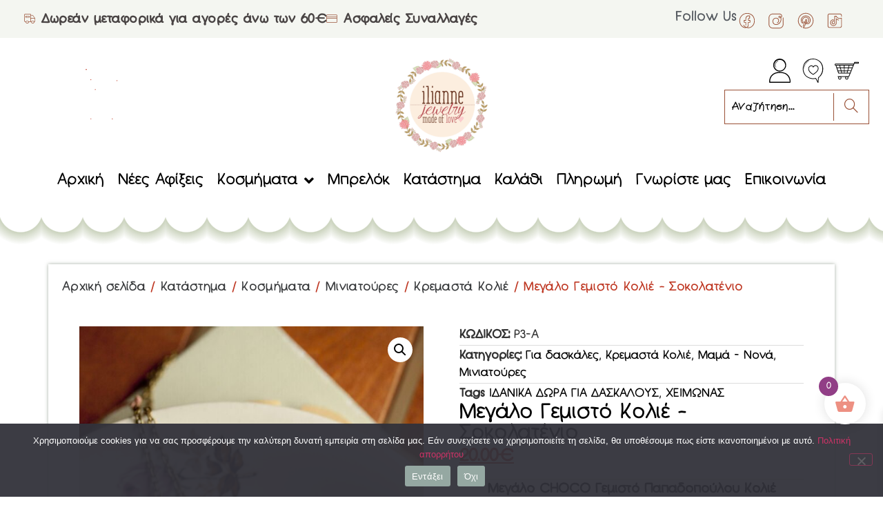

--- FILE ---
content_type: text/html; charset=UTF-8
request_url: https://iliannejewelry.com/shop/kosmimata/miniatoures/kremasta-kolie/megalo-gemisto-kolie-sokolatenio
body_size: 59831
content:
<!doctype html>
<html lang="el">
<head>
	<meta charset="UTF-8">
	<meta name="viewport" content="width=device-width, initial-scale=1">
	<link rel="profile" href="https://gmpg.org/xfn/11">
	<title>Μεγάλο Γεμιστό Κολιέ - Σοκολατένιο - Ilianne | Jewelry Made of Love</title>
<link rel="alternate" hreflang="en" href="https://iliannejewelry.com/en/shop/kosmimata/miniatoures/kremasta-kolie/megalo-gemisto-kolie-sokolatenio" />
<link rel="alternate" hreflang="el" href="https://iliannejewelry.com/shop/kosmimata/miniatoures/kremasta-kolie/megalo-gemisto-kolie-sokolatenio" />
<link rel="alternate" hreflang="x-default" href="https://iliannejewelry.com/shop/kosmimata/miniatoures/kremasta-kolie/megalo-gemisto-kolie-sokolatenio" />

<!-- Google Tag Manager for WordPress by gtm4wp.com -->
<script data-cfasync="false" data-pagespeed-no-defer>
	var gtm4wp_datalayer_name = "dataLayer";
	var dataLayer = dataLayer || [];
	const gtm4wp_use_sku_instead = false;
	const gtm4wp_currency = 'EUR';
	const gtm4wp_product_per_impression = 20;
	const gtm4wp_clear_ecommerce = false;
	const gtm4wp_datalayer_max_timeout = 2000;
</script>
<!-- End Google Tag Manager for WordPress by gtm4wp.com --><script type='application/javascript'  id='pys-version-script'>console.log('PixelYourSite Free version 11.1.5');</script>
<meta name="description" content="Μεγάλο CHOCO Γεμιστό Παπαδοπούλου Κολιέ ———————— • Μέγεθος: Σαν το αληθινό! • Μάκρος Αλυσίδας: περίπου 70 εκ. • Με το ίδιο αγαπημένο άρωμα • Όμορφες χάντρες και μπρούτζινες λεπτομέρειες">
<meta name="robots" content="index, follow, max-snippet:-1, max-image-preview:large, max-video-preview:-1">
<link rel="canonical" href="https://iliannejewelry.com/shop/kosmimata/miniatoures/kremasta-kolie/megalo-gemisto-kolie-sokolatenio">
<meta property="og:url" content="https://iliannejewelry.com/shop/kosmimata/miniatoures/kremasta-kolie/megalo-gemisto-kolie-sokolatenio">
<meta property="og:site_name" content="Ilianne | Jewelry Made of Love">
<meta property="og:locale" content="el">
<meta property="og:type" content="product">
<meta property="og:title" content="Μεγάλο Γεμιστό Κολιέ - Σοκολατένιο - Ilianne | Jewelry Made of Love">
<meta property="og:description" content="Μεγάλο CHOCO Γεμιστό Παπαδοπούλου Κολιέ ———————— • Μέγεθος: Σαν το αληθινό! • Μάκρος Αλυσίδας: περίπου 70 εκ. • Με το ίδιο αγαπημένο άρωμα • Όμορφες χάντρες και μπρούτζινες λεπτομέρειες">
<meta property="og:image" content="https://iliannejewelry.com/wp-content/uploads/2023/10/IMG_7868-scaled-1.jpg">
<meta property="og:image:secure_url" content="https://iliannejewelry.com/wp-content/uploads/2023/10/IMG_7868-scaled-1.jpg">
<meta property="og:image:width" content="1366">
<meta property="og:image:height" content="2048">
<meta name="twitter:card" content="summary">
<meta name="twitter:title" content="Μεγάλο Γεμιστό Κολιέ - Σοκολατένιο - Ilianne | Jewelry Made of Love">
<meta name="twitter:description" content="Μεγάλο CHOCO Γεμιστό Παπαδοπούλου Κολιέ ———————— • Μέγεθος: Σαν το αληθινό! • Μάκρος Αλυσίδας: περίπου 70 εκ. • Με το ίδιο αγαπημένο άρωμα • Όμορφες χάντρες και μπρούτζινες λεπτομέρειες">
<meta name="twitter:image" content="https://iliannejewelry.com/wp-content/uploads/2023/10/IMG_7868-scaled-1-683x1024.jpg">
<link rel="alternate" type="application/rss+xml" title="Ροή RSS &raquo; Ilianne | Jewelry Made of Love" href="https://iliannejewelry.com/feed" />
<link rel="alternate" title="oEmbed (JSON)" type="application/json+oembed" href="https://iliannejewelry.com/wp-json/oembed/1.0/embed?url=https%3A%2F%2Filiannejewelry.com%2Fshop%2Fkosmimata%2Fminiatoures%2Fkremasta-kolie%2Fmegalo-gemisto-kolie-sokolatenio" />
<link rel="alternate" title="oEmbed (XML)" type="text/xml+oembed" href="https://iliannejewelry.com/wp-json/oembed/1.0/embed?url=https%3A%2F%2Filiannejewelry.com%2Fshop%2Fkosmimata%2Fminiatoures%2Fkremasta-kolie%2Fmegalo-gemisto-kolie-sokolatenio&#038;format=xml" />
<style id='wp-img-auto-sizes-contain-inline-css'>
img:is([sizes=auto i],[sizes^="auto," i]){contain-intrinsic-size:3000px 1500px}
/*# sourceURL=wp-img-auto-sizes-contain-inline-css */
</style>

<link rel='stylesheet' id='hello-elementor-theme-style-css' href='https://iliannejewelry.com/wp-content/themes/hello-elementor/assets/css/theme.css?ver=3.4.5' media='all' />
<link rel='stylesheet' id='jet-menu-hello-css' href='https://iliannejewelry.com/wp-content/plugins/jet-menu/integration/themes/hello-elementor/assets/css/style.css?ver=2.4.18' media='all' />
<style id='wp-emoji-styles-inline-css'>

	img.wp-smiley, img.emoji {
		display: inline !important;
		border: none !important;
		box-shadow: none !important;
		height: 1em !important;
		width: 1em !important;
		margin: 0 0.07em !important;
		vertical-align: -0.1em !important;
		background: none !important;
		padding: 0 !important;
	}
/*# sourceURL=wp-emoji-styles-inline-css */
</style>
<link rel='stylesheet' id='jet-engine-frontend-css' href='https://iliannejewelry.com/wp-content/plugins/jet-engine/assets/css/frontend.css?ver=3.8.0' media='all' />
<link rel='stylesheet' id='woolentor-block-common-css' href='https://iliannejewelry.com/wp-content/plugins/woolentor-addons/woolentor-blocks/assets/css/common-style.css?ver=3.3.0' media='all' />
<link rel='stylesheet' id='woolentor-block-default-css' href='https://iliannejewelry.com/wp-content/plugins/woolentor-addons/woolentor-blocks/assets/css/style-index.css?ver=3.3.0' media='all' />
<link rel='stylesheet' id='wapf-frontend-css-css' href='https://iliannejewelry.com/wp-content/plugins/advanced-product-fields-for-woocommerce/assets/css/frontend.min.css?ver=1.6.18' media='all' />
<link rel='stylesheet' id='cookie-notice-front-css' href='https://iliannejewelry.com/wp-content/plugins/cookie-notice/css/front.min.css?ver=2.5.11' media='all' />
<link rel='stylesheet' id='photoswipe-css' href='https://iliannejewelry.com/wp-content/plugins/woocommerce/assets/css/photoswipe/photoswipe.min.css?ver=10.4.3' media='all' />
<link rel='stylesheet' id='photoswipe-default-skin-css' href='https://iliannejewelry.com/wp-content/plugins/woocommerce/assets/css/photoswipe/default-skin/default-skin.min.css?ver=10.4.3' media='all' />
<link rel='stylesheet' id='woocommerce-layout-css' href='https://iliannejewelry.com/wp-content/plugins/woocommerce/assets/css/woocommerce-layout.css?ver=10.4.3' media='all' />
<link rel='stylesheet' id='woocommerce-smallscreen-css' href='https://iliannejewelry.com/wp-content/plugins/woocommerce/assets/css/woocommerce-smallscreen.css?ver=10.4.3' media='only screen and (max-width: 768px)' />
<link rel='stylesheet' id='woocommerce-general-css' href='https://iliannejewelry.com/wp-content/plugins/woocommerce/assets/css/woocommerce.css?ver=10.4.3' media='all' />
<style id='woocommerce-inline-inline-css'>
.woocommerce form .form-row .required { visibility: visible; }
/*# sourceURL=woocommerce-inline-inline-css */
</style>
<link rel='stylesheet' id='wpml-legacy-horizontal-list-0-css' href='https://iliannejewelry.com/wp-content/plugins/sitepress-multilingual-cms/templates/language-switchers/legacy-list-horizontal/style.min.css?ver=1' media='all' />
<style id='wpml-legacy-horizontal-list-0-inline-css'>
.wpml-ls-statics-footer a, .wpml-ls-statics-footer .wpml-ls-sub-menu a, .wpml-ls-statics-footer .wpml-ls-sub-menu a:link, .wpml-ls-statics-footer li:not(.wpml-ls-current-language) .wpml-ls-link, .wpml-ls-statics-footer li:not(.wpml-ls-current-language) .wpml-ls-link:link {color:#444444;background-color:#ffffff;}.wpml-ls-statics-footer .wpml-ls-sub-menu a:hover,.wpml-ls-statics-footer .wpml-ls-sub-menu a:focus, .wpml-ls-statics-footer .wpml-ls-sub-menu a:link:hover, .wpml-ls-statics-footer .wpml-ls-sub-menu a:link:focus {color:#000000;background-color:#eeeeee;}.wpml-ls-statics-footer .wpml-ls-current-language > a {color:#444444;background-color:#ffffff;}.wpml-ls-statics-footer .wpml-ls-current-language:hover>a, .wpml-ls-statics-footer .wpml-ls-current-language>a:focus {color:#000000;background-color:#eeeeee;}
/*# sourceURL=wpml-legacy-horizontal-list-0-inline-css */
</style>
<link rel='stylesheet' id='gateway-css' href='https://iliannejewelry.com/wp-content/plugins/woocommerce-paypal-payments/modules/ppcp-button/assets/css/gateway.css?ver=3.3.1' media='all' />
<link rel='stylesheet' id='woolentor-widgets-pro-css' href='https://iliannejewelry.com/wp-content/plugins/woolentor-addons-pro/assets/css/woolentor-widgets-pro.css?ver=2.6.1' media='all' />
<link rel='stylesheet' id='woolentor-ajax-search-css' href='https://iliannejewelry.com/wp-content/plugins/woolentor-addons/assets/addons/ajax-search/css/ajax-search.css?ver=3.3.0' media='all' />
<link rel='stylesheet' id='slick-css' href='https://iliannejewelry.com/wp-content/plugins/woolentor-addons/assets/css/slick.css?ver=3.3.0' media='all' />
<link rel='stylesheet' id='simple-line-icons-wl-css' href='https://iliannejewelry.com/wp-content/plugins/woolentor-addons/assets/css/simple-line-icons.css?ver=3.3.0' media='all' />
<link rel='stylesheet' id='woolentor-product-grid-css' href='https://iliannejewelry.com/wp-content/plugins/woolentor-addons/assets/css/product-grid.css?ver=3.3.0' media='all' />
<link rel='stylesheet' id='font-awesome-css' href='https://iliannejewelry.com/wp-content/plugins/elementor/assets/lib/font-awesome/css/font-awesome.min.css?ver=4.7.0' media='all' />
<link rel='stylesheet' id='htflexboxgrid-css' href='https://iliannejewelry.com/wp-content/plugins/woolentor-addons/assets/css/htflexboxgrid.css?ver=3.3.0' media='all' />
<link rel='stylesheet' id='woolentor-widgets-css' href='https://iliannejewelry.com/wp-content/plugins/woolentor-addons/assets/css/woolentor-widgets.css?ver=3.3.0' media='all' />
<link rel='stylesheet' id='woolentor-quickview-css' href='https://iliannejewelry.com/wp-content/plugins/woolentor-addons/includes/modules/quickview/assets/css/frontend.css?ver=3.3.0' media='all' />
<link rel='stylesheet' id='nice-select-css' href='https://iliannejewelry.com/wp-content/plugins/woolentor-addons-pro/includes/modules/product-filter/assets/css/nice-select.min.css?ver=1.0' media='all' />
<link rel='stylesheet' id='wlpf-frontend-bundle-css' href='https://iliannejewelry.com/wp-content/plugins/woolentor-addons-pro/includes/modules/product-filter/assets/css/wlpf-frontend-bundle.min.css?ver=2.6.1-1748806822' media='all' />
<link rel='stylesheet' id='xoo-wsc-fonts-css' href='https://iliannejewelry.com/wp-content/plugins/side-cart-woocommerce/assets/css/xoo-wsc-fonts.css?ver=2.7.2' media='all' />
<link rel='stylesheet' id='xoo-wsc-style-css' href='https://iliannejewelry.com/wp-content/plugins/side-cart-woocommerce/assets/css/xoo-wsc-style.css?ver=2.7.2' media='all' />
<style id='xoo-wsc-style-inline-css'>




.xoo-wsc-ft-buttons-cont a.xoo-wsc-ft-btn, .xoo-wsc-container .xoo-wsc-btn {
	background-color: #ed9082;
	color: #ffffff;
	border: 2px solid #ffffff;
	padding: 10px 20px;
}

.xoo-wsc-ft-buttons-cont a.xoo-wsc-ft-btn:hover, .xoo-wsc-container .xoo-wsc-btn:hover {
	background-color: #ffffff;
	color: #000000;
	border: 2px solid #000000;
}

 

.xoo-wsc-footer{
	background-color: #ffffff;
	color: #000000;
	padding: 10px 20px;
	box-shadow: 0 -5px 10px #0000001a;
}

.xoo-wsc-footer, .xoo-wsc-footer a, .xoo-wsc-footer .amount{
	font-size: 18px;
}

.xoo-wsc-btn .amount{
	color: #ffffff}

.xoo-wsc-btn:hover .amount{
	color: #000000;
}

.xoo-wsc-ft-buttons-cont{
	grid-template-columns: auto;
}

.xoo-wsc-basket{
	bottom: 12px;
	right: 0px;
	background-color: #ffffff;
	color: #ed9082;
	box-shadow: 0px 0px 15px 2px #0000001a;
	border-radius: 50%;
	display: flex;
	width: 60px;
	height: 60px;
}


.xoo-wsc-bki{
	font-size: 30px}

.xoo-wsc-items-count{
	top: -9px;
	left: -8px;
}

.xoo-wsc-items-count, .xoo-wsch-items-count{
	background-color: #913e86;
	color: #ffffff;
}

.xoo-wsc-container, .xoo-wsc-slider{
	max-width: 320px;
	right: -320px;
	top: 0;bottom: 0;
	bottom: 0;
	font-family: CF Baby Rg}


.xoo-wsc-cart-active .xoo-wsc-container, .xoo-wsc-slider-active .xoo-wsc-slider{
	right: 0;
}


.xoo-wsc-cart-active .xoo-wsc-basket{
	right: 320px;
}

.xoo-wsc-slider{
	right: -320px;
}

span.xoo-wsch-close {
    font-size: 16px;
}

	.xoo-wsch-top{
		justify-content: center;
	}
	span.xoo-wsch-close {
	    right: 10px;
	}

.xoo-wsch-text{
	font-size: 20px;
}

.xoo-wsc-header{
	color: #000000;
	background-color: #ffffff;
	border-bottom: 2px solid #eee;
	padding: 15px 15px;
}


.xoo-wsc-body{
	background-color: #f8f9fa;
}

.xoo-wsc-products:not(.xoo-wsc-pattern-card), .xoo-wsc-products:not(.xoo-wsc-pattern-card) span.amount, .xoo-wsc-products:not(.xoo-wsc-pattern-card) a{
	font-size: 16px;
	color: #000000;
}

.xoo-wsc-products:not(.xoo-wsc-pattern-card) .xoo-wsc-product{
	padding: 20px 15px;
	margin: 10px 15px;
	border-radius: 0px;
	box-shadow: 0 2px 2px #00000005;
	background-color: #ffffff;
}

.xoo-wsc-sum-col{
	justify-content: center;
}


/** Shortcode **/
.xoo-wsc-sc-count{
	background-color: #000000;
	color: #ffffff;
}

.xoo-wsc-sc-bki{
	font-size: 28px;
	color: #000000;
}
.xoo-wsc-sc-cont{
	color: #000000;
}

.added_to_cart{
	display: none!important;
}

.xoo-wsc-product dl.variation {
	display: block;
}


.xoo-wsc-product-cont{
	padding: 10px 10px;
}

.xoo-wsc-products:not(.xoo-wsc-pattern-card) .xoo-wsc-img-col{
	width: 30%;
}

.xoo-wsc-pattern-card .xoo-wsc-img-col img{
	max-width: 100%;
	height: auto;
}

.xoo-wsc-products:not(.xoo-wsc-pattern-card) .xoo-wsc-sum-col{
	width: 70%;
}

.xoo-wsc-pattern-card .xoo-wsc-product-cont{
	width: 50% 
}

@media only screen and (max-width: 600px) {
	.xoo-wsc-pattern-card .xoo-wsc-product-cont  {
		width: 50%;
	}
}


.xoo-wsc-pattern-card .xoo-wsc-product{
	border: 0;
	box-shadow: 0px 10px 15px -12px #0000001a;
}


.xoo-wsc-sm-front{
	background-color: #eee;
}
.xoo-wsc-pattern-card, .xoo-wsc-sm-front{
	border-bottom-left-radius: 5px;
	border-bottom-right-radius: 5px;
}
.xoo-wsc-pattern-card, .xoo-wsc-img-col img, .xoo-wsc-img-col, .xoo-wsc-sm-back-cont{
	border-top-left-radius: 5px;
	border-top-right-radius: 5px;
}
.xoo-wsc-sm-back{
	background-color: #fff;
}
.xoo-wsc-pattern-card, .xoo-wsc-pattern-card a, .xoo-wsc-pattern-card .amount{
	font-size: 16px;
}

.xoo-wsc-sm-front, .xoo-wsc-sm-front a, .xoo-wsc-sm-front .amount{
	color: #000;
}

.xoo-wsc-sm-back, .xoo-wsc-sm-back a, .xoo-wsc-sm-back .amount{
	color: #000;
}


.magictime {
    animation-duration: 0.5s;
}



span.xoo-wsch-items-count{
	height: 20px;
	line-height: 20px;
	width: 20px;
}

span.xoo-wsch-icon{
	font-size: 30px
}

.xoo-wsc-smr-del{
	font-size: 16px
}.xoo-wsc-ft-btn:hover {
background-color:#918290 !important;
color:white !important;
}

.xoo-wsc-basket {
bottom:95px;
right:15px;
}

@media only screen and (max-width: 600px) {
  .xoo-wsc-basket {
bottom:115px;
right:0px;
}
}
/*# sourceURL=xoo-wsc-style-inline-css */
</style>
<link rel='preload' as='font' type='font/woff2' crossorigin='anonymous' id='tinvwl-webfont-font-css' href='https://iliannejewelry.com/wp-content/plugins/ti-woocommerce-wishlist/assets/fonts/tinvwl-webfont.woff2?ver=xu2uyi' media='all' />
<link rel='stylesheet' id='tinvwl-webfont-css' href='https://iliannejewelry.com/wp-content/plugins/ti-woocommerce-wishlist/assets/css/webfont.min.css?ver=2.11.1' media='all' />
<link rel='stylesheet' id='tinvwl-css' href='https://iliannejewelry.com/wp-content/plugins/ti-woocommerce-wishlist/assets/css/public.min.css?ver=2.11.1' media='all' />
<style id='tinvwl-inline-css'>
.woocommerce-info, .return-to-shop {  font-family:"CF Baby Rg",sans-serif;  color:white;  }    .product-price , .product-date, .product-stock, .product-name, .ftinvwl-shopping-cart, .tinvwl-input-group-btn, .tinvwl-to-right, .tinvwl-txt {  font-family:"CF Baby Rg",sans-serif;  }
/*# sourceURL=tinvwl-inline-css */
</style>
<link rel='stylesheet' id='hello-elementor-css' href='https://iliannejewelry.com/wp-content/themes/hello-elementor/assets/css/reset.css?ver=3.4.5' media='all' />
<link rel='stylesheet' id='hello-elementor-header-footer-css' href='https://iliannejewelry.com/wp-content/themes/hello-elementor/assets/css/header-footer.css?ver=3.4.5' media='all' />
<link rel='stylesheet' id='elementor-frontend-css' href='https://iliannejewelry.com/wp-content/plugins/elementor/assets/css/frontend.min.css?ver=3.33.4' media='all' />
<link rel='stylesheet' id='elementor-post-6-css' href='https://iliannejewelry.com/wp-content/uploads/elementor/css/post-6.css?ver=1768574524' media='all' />
<link rel='stylesheet' id='font-awesome-all-css' href='https://iliannejewelry.com/wp-content/plugins/jet-menu/assets/public/lib/font-awesome/css/all.min.css?ver=5.12.0' media='all' />
<link rel='stylesheet' id='font-awesome-v4-shims-css' href='https://iliannejewelry.com/wp-content/plugins/jet-menu/assets/public/lib/font-awesome/css/v4-shims.min.css?ver=5.12.0' media='all' />
<link rel='stylesheet' id='jet-menu-public-styles-css' href='https://iliannejewelry.com/wp-content/plugins/jet-menu/assets/public/css/public.css?ver=2.4.18' media='all' />
<link rel='stylesheet' id='eael-general-css' href='https://iliannejewelry.com/wp-content/plugins/essential-addons-for-elementor-lite/assets/front-end/css/view/general.min.css?ver=6.5.4' media='all' />
<link rel='stylesheet' id='eael-27-css' href='https://iliannejewelry.com/wp-content/uploads/essential-addons-elementor/eael-27.css?ver=1764647532' media='all' />
<link rel='stylesheet' id='widget-icon-list-css' href='https://iliannejewelry.com/wp-content/plugins/elementor/assets/css/widget-icon-list.min.css?ver=3.33.4' media='all' />
<link rel='stylesheet' id='widget-heading-css' href='https://iliannejewelry.com/wp-content/plugins/elementor/assets/css/widget-heading.min.css?ver=3.33.4' media='all' />
<link rel='stylesheet' id='widget-image-css' href='https://iliannejewelry.com/wp-content/plugins/elementor/assets/css/widget-image.min.css?ver=3.33.4' media='all' />
<link rel='stylesheet' id='eael-220-css' href='https://iliannejewelry.com/wp-content/uploads/essential-addons-elementor/eael-220.css?ver=1764647532' media='all' />
<link rel='stylesheet' id='widget-woocommerce-product-images-css' href='https://iliannejewelry.com/wp-content/plugins/elementor-pro/assets/css/widget-woocommerce-product-images.min.css?ver=3.33.2' media='all' />
<link rel='stylesheet' id='widget-woocommerce-product-meta-css' href='https://iliannejewelry.com/wp-content/plugins/elementor-pro/assets/css/widget-woocommerce-product-meta.min.css?ver=3.33.2' media='all' />
<link rel='stylesheet' id='widget-woocommerce-product-price-css' href='https://iliannejewelry.com/wp-content/plugins/elementor-pro/assets/css/widget-woocommerce-product-price.min.css?ver=3.33.2' media='all' />
<link rel='stylesheet' id='widget-woocommerce-product-add-to-cart-css' href='https://iliannejewelry.com/wp-content/plugins/elementor-pro/assets/css/widget-woocommerce-product-add-to-cart.min.css?ver=3.33.2' media='all' />
<link rel='stylesheet' id='widget-woocommerce-product-data-tabs-css' href='https://iliannejewelry.com/wp-content/plugins/elementor-pro/assets/css/widget-woocommerce-product-data-tabs.min.css?ver=3.33.2' media='all' />
<link rel='stylesheet' id='widget-woocommerce-products-css' href='https://iliannejewelry.com/wp-content/plugins/elementor-pro/assets/css/widget-woocommerce-products.min.css?ver=3.33.2' media='all' />
<link rel='stylesheet' id='elementor-post-27-css' href='https://iliannejewelry.com/wp-content/uploads/elementor/css/post-27.css?ver=1768574525' media='all' />
<link rel='stylesheet' id='jet-woo-builder-css' href='https://iliannejewelry.com/wp-content/plugins/jet-woo-builder/assets/css/frontend.css?ver=2.2.3' media='all' />
<style id='jet-woo-builder-inline-css'>
@font-face {
				font-family: "WooCommerce";
				font-weight: normal;
				font-style: normal;
				src: url("https://iliannejewelry.com/wp-content/plugins/woocommerce/assets/fonts/WooCommerce.eot");
				src: url("https://iliannejewelry.com/wp-content/plugins/woocommerce/assets/fonts/WooCommerce.eot?#iefix") format("embedded-opentype"),
					 url("https://iliannejewelry.com/wp-content/plugins/woocommerce/assets/fonts/WooCommerce.woff") format("woff"),
					 url("https://iliannejewelry.com/wp-content/plugins/woocommerce/assets/fonts/WooCommerce.ttf") format("truetype"),
					 url("https://iliannejewelry.com/wp-content/plugins/woocommerce/assets/fonts/WooCommerce.svg#WooCommerce") format("svg");
			}
/*# sourceURL=jet-woo-builder-inline-css */
</style>
<link rel='stylesheet' id='elementor-post-220-css' href='https://iliannejewelry.com/wp-content/uploads/elementor/css/post-220.css?ver=1768574525' media='all' />
<link rel='stylesheet' id='elementor-post-357-css' href='https://iliannejewelry.com/wp-content/uploads/elementor/css/post-357.css?ver=1768574526' media='all' />
<link rel='stylesheet' id='jquery-chosen-css' href='https://iliannejewelry.com/wp-content/plugins/jet-search/assets/lib/chosen/chosen.min.css?ver=1.8.7' media='all' />
<link rel='stylesheet' id='jet-search-css' href='https://iliannejewelry.com/wp-content/plugins/jet-search/assets/css/jet-search.css?ver=3.5.16.1' media='all' />
<link rel='stylesheet' id='ekit-widget-styles-css' href='https://iliannejewelry.com/wp-content/plugins/elementskit-lite/widgets/init/assets/css/widget-styles.css?ver=3.7.7' media='all' />
<link rel='stylesheet' id='ekit-responsive-css' href='https://iliannejewelry.com/wp-content/plugins/elementskit-lite/widgets/init/assets/css/responsive.css?ver=3.7.7' media='all' />
<link rel='stylesheet' id='elementor-icons-ekiticons-css' href='https://iliannejewelry.com/wp-content/plugins/elementskit-lite/modules/elementskit-icon-pack/assets/css/ekiticons.css?ver=3.7.7' media='all' />
<script type="text/template" id="tmpl-variation-template">
	<div class="woocommerce-variation-description">{{{ data.variation.variation_description }}}</div>
	<div class="woocommerce-variation-price">{{{ data.variation.price_html }}}</div>
	<div class="woocommerce-variation-availability">{{{ data.variation.availability_html }}}</div>
</script>
<script type="text/template" id="tmpl-unavailable-variation-template">
	<p role="alert">Λυπούμαστε, αυτό το προϊόν δεν είναι διαθέσιμο. Παρακαλούμε, επιλέξτε έναν διαφορετικό συνδυασμό.</p>
</script>
<script id="wpml-cookie-js-extra">
var wpml_cookies = {"wp-wpml_current_language":{"value":"el","expires":1,"path":"/"}};
var wpml_cookies = {"wp-wpml_current_language":{"value":"el","expires":1,"path":"/"}};
//# sourceURL=wpml-cookie-js-extra
</script>
<script src="https://iliannejewelry.com/wp-content/plugins/sitepress-multilingual-cms/res/js/cookies/language-cookie.js?ver=486900" id="wpml-cookie-js" defer data-wp-strategy="defer"></script>
<script id="jquery-core-js-extra">
var pysFacebookRest = {"restApiUrl":"https://iliannejewelry.com/wp-json/pys-facebook/v1/event","debug":""};
//# sourceURL=jquery-core-js-extra
</script>
<script src="https://iliannejewelry.com/wp-includes/js/jquery/jquery.min.js?ver=3.7.1" id="jquery-core-js"></script>
<script src="https://iliannejewelry.com/wp-includes/js/jquery/jquery-migrate.min.js?ver=3.4.1" id="jquery-migrate-js"></script>
<script src="https://iliannejewelry.com/wp-includes/js/underscore.min.js?ver=1.13.7" id="underscore-js"></script>
<script id="wp-util-js-extra">
var _wpUtilSettings = {"ajax":{"url":"/wp-admin/admin-ajax.php"}};
//# sourceURL=wp-util-js-extra
</script>
<script src="https://iliannejewelry.com/wp-includes/js/wp-util.min.js?ver=6.9" id="wp-util-js"></script>
<script src="https://iliannejewelry.com/wp-includes/js/imagesloaded.min.js?ver=6.9" id="imagesLoaded-js"></script>
<script id="cookie-notice-front-js-before">
var cnArgs = {"ajaxUrl":"https:\/\/iliannejewelry.com\/wp-admin\/admin-ajax.php","nonce":"f028c5644c","hideEffect":"fade","position":"bottom","onScroll":false,"onScrollOffset":100,"onClick":false,"cookieName":"cookie_notice_accepted","cookieTime":2147483647,"cookieTimeRejected":2592000,"globalCookie":false,"redirection":false,"cache":true,"revokeCookies":false,"revokeCookiesOpt":"automatic"};

//# sourceURL=cookie-notice-front-js-before
</script>
<script src="https://iliannejewelry.com/wp-content/plugins/cookie-notice/js/front.min.js?ver=2.5.11" id="cookie-notice-front-js"></script>
<script src="https://iliannejewelry.com/wp-content/plugins/woocommerce/assets/js/jquery-blockui/jquery.blockUI.min.js?ver=2.7.0-wc.10.4.3" id="wc-jquery-blockui-js" data-wp-strategy="defer"></script>
<script id="wc-add-to-cart-js-extra">
var wc_add_to_cart_params = {"ajax_url":"/wp-admin/admin-ajax.php","wc_ajax_url":"/?wc-ajax=%%endpoint%%","i18n_view_cart":"\u039a\u03b1\u03bb\u03ac\u03b8\u03b9","cart_url":"https://iliannejewelry.com/cart","is_cart":"","cart_redirect_after_add":"no"};
//# sourceURL=wc-add-to-cart-js-extra
</script>
<script src="https://iliannejewelry.com/wp-content/plugins/woocommerce/assets/js/frontend/add-to-cart.min.js?ver=10.4.3" id="wc-add-to-cart-js" defer data-wp-strategy="defer"></script>
<script src="https://iliannejewelry.com/wp-content/plugins/woocommerce/assets/js/photoswipe/photoswipe.min.js?ver=4.1.1-wc.10.4.3" id="wc-photoswipe-js" data-wp-strategy="defer"></script>
<script src="https://iliannejewelry.com/wp-content/plugins/woocommerce/assets/js/js-cookie/js.cookie.min.js?ver=2.1.4-wc.10.4.3" id="wc-js-cookie-js" data-wp-strategy="defer"></script>
<script id="woocommerce-js-extra">
var woocommerce_params = {"ajax_url":"/wp-admin/admin-ajax.php","wc_ajax_url":"/?wc-ajax=%%endpoint%%","i18n_password_show":"\u0395\u03bc\u03c6\u03ac\u03bd\u03b9\u03c3\u03b7 \u03c3\u03c5\u03bd\u03b8\u03b7\u03bc\u03b1\u03c4\u03b9\u03ba\u03bf\u03cd","i18n_password_hide":"\u0391\u03c0\u03cc\u03ba\u03c1\u03c5\u03c8\u03b7 \u03c3\u03c5\u03bd\u03b8\u03b7\u03bc\u03b1\u03c4\u03b9\u03ba\u03bf\u03cd"};
//# sourceURL=woocommerce-js-extra
</script>
<script src="https://iliannejewelry.com/wp-content/plugins/woocommerce/assets/js/frontend/woocommerce.min.js?ver=10.4.3" id="woocommerce-js" defer data-wp-strategy="defer"></script>
<script src="https://iliannejewelry.com/wp-content/plugins/pixelyoursite/dist/scripts/jquery.bind-first-0.2.3.min.js?ver=0.2.3" id="jquery-bind-first-js"></script>
<script src="https://iliannejewelry.com/wp-content/plugins/pixelyoursite/dist/scripts/js.cookie-2.1.3.min.js?ver=2.1.3" id="js-cookie-pys-js"></script>
<script src="https://iliannejewelry.com/wp-content/plugins/pixelyoursite/dist/scripts/tld.min.js?ver=2.3.1" id="js-tld-js"></script>
<script id="pys-js-extra">
var pysOptions = {"staticEvents":{"facebook":{"woo_view_content":[{"delay":0,"type":"static","name":"ViewContent","pixelIds":["242245391995192"],"eventID":"55fcec48-b724-4ef1-b6c7-e24cf0c0fd06","params":{"content_ids":["1916"],"content_type":"product","tags":"\u0399\u0394\u0391\u039d\u0399\u039a\u0391 \u0394\u03a9\u03a1\u0391 \u0393\u0399\u0391 \u0394\u0391\u03a3\u039a\u0391\u039b\u039f\u03a5\u03a3, \u03a7\u0395\u0399\u039c\u03a9\u039d\u0391\u03a3","content_name":"\u039c\u03b5\u03b3\u03ac\u03bb\u03bf \u0393\u03b5\u03bc\u03b9\u03c3\u03c4\u03cc \u039a\u03bf\u03bb\u03b9\u03ad - \u03a3\u03bf\u03ba\u03bf\u03bb\u03b1\u03c4\u03ad\u03bd\u03b9\u03bf","category_name":"\u0393\u03b9\u03b1 \u03b4\u03b1\u03c3\u03ba\u03ac\u03bb\u03b5\u03c2, \u039c\u03b1\u03bc\u03ac - \u039d\u03bf\u03bd\u03ac, \u039c\u03b9\u03bd\u03b9\u03b1\u03c4\u03bf\u03cd\u03c1\u03b5\u03c2, \u039a\u03c1\u03b5\u03bc\u03b1\u03c3\u03c4\u03ac \u039a\u03bf\u03bb\u03b9\u03ad","value":"20","currency":"EUR","contents":[{"id":"1916","quantity":1}],"product_price":"20","page_title":"\u039c\u03b5\u03b3\u03ac\u03bb\u03bf \u0393\u03b5\u03bc\u03b9\u03c3\u03c4\u03cc \u039a\u03bf\u03bb\u03b9\u03ad - \u03a3\u03bf\u03ba\u03bf\u03bb\u03b1\u03c4\u03ad\u03bd\u03b9\u03bf","post_type":"product","post_id":1916,"plugin":"PixelYourSite","user_role":"guest","event_url":"iliannejewelry.com/shop/kosmimata/miniatoures/kremasta-kolie/megalo-gemisto-kolie-sokolatenio"},"e_id":"woo_view_content","ids":[],"hasTimeWindow":false,"timeWindow":0,"woo_order":"","edd_order":""}],"init_event":[{"delay":0,"type":"static","ajaxFire":false,"name":"PageView","pixelIds":["242245391995192"],"eventID":"1a16b0a6-41aa-4e92-8c4b-f4b029e4caf1","params":{"page_title":"\u039c\u03b5\u03b3\u03ac\u03bb\u03bf \u0393\u03b5\u03bc\u03b9\u03c3\u03c4\u03cc \u039a\u03bf\u03bb\u03b9\u03ad - \u03a3\u03bf\u03ba\u03bf\u03bb\u03b1\u03c4\u03ad\u03bd\u03b9\u03bf","post_type":"product","post_id":1916,"plugin":"PixelYourSite","user_role":"guest","event_url":"iliannejewelry.com/shop/kosmimata/miniatoures/kremasta-kolie/megalo-gemisto-kolie-sokolatenio"},"e_id":"init_event","ids":[],"hasTimeWindow":false,"timeWindow":0,"woo_order":"","edd_order":""}]}},"dynamicEvents":{"automatic_event_form":{"facebook":{"delay":0,"type":"dyn","name":"Form","pixelIds":["242245391995192"],"eventID":"7ce74e4e-673d-4f99-9ef8-c50cab3d69ca","params":{"page_title":"\u039c\u03b5\u03b3\u03ac\u03bb\u03bf \u0393\u03b5\u03bc\u03b9\u03c3\u03c4\u03cc \u039a\u03bf\u03bb\u03b9\u03ad - \u03a3\u03bf\u03ba\u03bf\u03bb\u03b1\u03c4\u03ad\u03bd\u03b9\u03bf","post_type":"product","post_id":1916,"plugin":"PixelYourSite","user_role":"guest","event_url":"iliannejewelry.com/shop/kosmimata/miniatoures/kremasta-kolie/megalo-gemisto-kolie-sokolatenio"},"e_id":"automatic_event_form","ids":[],"hasTimeWindow":false,"timeWindow":0,"woo_order":"","edd_order":""}},"automatic_event_download":{"facebook":{"delay":0,"type":"dyn","name":"Download","extensions":["","doc","exe","js","pdf","ppt","tgz","zip","xls"],"pixelIds":["242245391995192"],"eventID":"f2925efa-d44a-4704-98cb-14ac18ada844","params":{"page_title":"\u039c\u03b5\u03b3\u03ac\u03bb\u03bf \u0393\u03b5\u03bc\u03b9\u03c3\u03c4\u03cc \u039a\u03bf\u03bb\u03b9\u03ad - \u03a3\u03bf\u03ba\u03bf\u03bb\u03b1\u03c4\u03ad\u03bd\u03b9\u03bf","post_type":"product","post_id":1916,"plugin":"PixelYourSite","user_role":"guest","event_url":"iliannejewelry.com/shop/kosmimata/miniatoures/kremasta-kolie/megalo-gemisto-kolie-sokolatenio"},"e_id":"automatic_event_download","ids":[],"hasTimeWindow":false,"timeWindow":0,"woo_order":"","edd_order":""}},"automatic_event_comment":{"facebook":{"delay":0,"type":"dyn","name":"Comment","pixelIds":["242245391995192"],"eventID":"37b39db9-7498-43f2-996e-b7b73d41c9bc","params":{"page_title":"\u039c\u03b5\u03b3\u03ac\u03bb\u03bf \u0393\u03b5\u03bc\u03b9\u03c3\u03c4\u03cc \u039a\u03bf\u03bb\u03b9\u03ad - \u03a3\u03bf\u03ba\u03bf\u03bb\u03b1\u03c4\u03ad\u03bd\u03b9\u03bf","post_type":"product","post_id":1916,"plugin":"PixelYourSite","user_role":"guest","event_url":"iliannejewelry.com/shop/kosmimata/miniatoures/kremasta-kolie/megalo-gemisto-kolie-sokolatenio"},"e_id":"automatic_event_comment","ids":[],"hasTimeWindow":false,"timeWindow":0,"woo_order":"","edd_order":""}},"automatic_event_scroll":{"facebook":{"delay":0,"type":"dyn","name":"PageScroll","scroll_percent":30,"pixelIds":["242245391995192"],"eventID":"0349d5f8-ec65-4009-81c8-cb9e36f50c9d","params":{"page_title":"\u039c\u03b5\u03b3\u03ac\u03bb\u03bf \u0393\u03b5\u03bc\u03b9\u03c3\u03c4\u03cc \u039a\u03bf\u03bb\u03b9\u03ad - \u03a3\u03bf\u03ba\u03bf\u03bb\u03b1\u03c4\u03ad\u03bd\u03b9\u03bf","post_type":"product","post_id":1916,"plugin":"PixelYourSite","user_role":"guest","event_url":"iliannejewelry.com/shop/kosmimata/miniatoures/kremasta-kolie/megalo-gemisto-kolie-sokolatenio"},"e_id":"automatic_event_scroll","ids":[],"hasTimeWindow":false,"timeWindow":0,"woo_order":"","edd_order":""}},"automatic_event_time_on_page":{"facebook":{"delay":0,"type":"dyn","name":"TimeOnPage","time_on_page":30,"pixelIds":["242245391995192"],"eventID":"84d263e5-765c-46bb-b164-23b55820777b","params":{"page_title":"\u039c\u03b5\u03b3\u03ac\u03bb\u03bf \u0393\u03b5\u03bc\u03b9\u03c3\u03c4\u03cc \u039a\u03bf\u03bb\u03b9\u03ad - \u03a3\u03bf\u03ba\u03bf\u03bb\u03b1\u03c4\u03ad\u03bd\u03b9\u03bf","post_type":"product","post_id":1916,"plugin":"PixelYourSite","user_role":"guest","event_url":"iliannejewelry.com/shop/kosmimata/miniatoures/kremasta-kolie/megalo-gemisto-kolie-sokolatenio"},"e_id":"automatic_event_time_on_page","ids":[],"hasTimeWindow":false,"timeWindow":0,"woo_order":"","edd_order":""}}},"triggerEvents":[],"triggerEventTypes":[],"facebook":{"pixelIds":["242245391995192"],"advancedMatching":{"external_id":"fdcfedbfdfdcbcfabeebeeaffdcf"},"advancedMatchingEnabled":true,"removeMetadata":false,"wooVariableAsSimple":false,"serverApiEnabled":true,"wooCRSendFromServer":false,"send_external_id":null,"enabled_medical":false,"do_not_track_medical_param":["event_url","post_title","page_title","landing_page","content_name","categories","category_name","tags"],"meta_ldu":false},"debug":"","siteUrl":"https://iliannejewelry.com","ajaxUrl":"https://iliannejewelry.com/wp-admin/admin-ajax.php","ajax_event":"1154a2b849","enable_remove_download_url_param":"1","cookie_duration":"7","last_visit_duration":"60","enable_success_send_form":"","ajaxForServerEvent":"1","ajaxForServerStaticEvent":"1","useSendBeacon":"1","send_external_id":"1","external_id_expire":"180","track_cookie_for_subdomains":"1","google_consent_mode":"1","gdpr":{"ajax_enabled":false,"all_disabled_by_api":false,"facebook_disabled_by_api":false,"analytics_disabled_by_api":false,"google_ads_disabled_by_api":false,"pinterest_disabled_by_api":false,"bing_disabled_by_api":false,"reddit_disabled_by_api":false,"externalID_disabled_by_api":false,"facebook_prior_consent_enabled":true,"analytics_prior_consent_enabled":true,"google_ads_prior_consent_enabled":null,"pinterest_prior_consent_enabled":true,"bing_prior_consent_enabled":true,"cookiebot_integration_enabled":false,"cookiebot_facebook_consent_category":"marketing","cookiebot_analytics_consent_category":"statistics","cookiebot_tiktok_consent_category":"marketing","cookiebot_google_ads_consent_category":"marketing","cookiebot_pinterest_consent_category":"marketing","cookiebot_bing_consent_category":"marketing","consent_magic_integration_enabled":false,"real_cookie_banner_integration_enabled":false,"cookie_notice_integration_enabled":true,"cookie_law_info_integration_enabled":false,"analytics_storage":{"enabled":true,"value":"granted","filter":false},"ad_storage":{"enabled":true,"value":"granted","filter":false},"ad_user_data":{"enabled":true,"value":"granted","filter":false},"ad_personalization":{"enabled":true,"value":"granted","filter":false}},"cookie":{"disabled_all_cookie":false,"disabled_start_session_cookie":false,"disabled_advanced_form_data_cookie":false,"disabled_landing_page_cookie":false,"disabled_first_visit_cookie":false,"disabled_trafficsource_cookie":false,"disabled_utmTerms_cookie":false,"disabled_utmId_cookie":false},"tracking_analytics":{"TrafficSource":"direct","TrafficLanding":"undefined","TrafficUtms":[],"TrafficUtmsId":[]},"GATags":{"ga_datalayer_type":"default","ga_datalayer_name":"dataLayerPYS"},"woo":{"enabled":true,"enabled_save_data_to_orders":true,"addToCartOnButtonEnabled":true,"addToCartOnButtonValueEnabled":true,"addToCartOnButtonValueOption":"price","singleProductId":1916,"removeFromCartSelector":"form.woocommerce-cart-form .remove","addToCartCatchMethod":"add_cart_hook","is_order_received_page":false,"containOrderId":false},"edd":{"enabled":false},"cache_bypass":"1768720006"};
//# sourceURL=pys-js-extra
</script>
<script src="https://iliannejewelry.com/wp-content/plugins/pixelyoursite/dist/scripts/public.js?ver=11.1.5" id="pys-js"></script>
<link rel="https://api.w.org/" href="https://iliannejewelry.com/wp-json/" /><link rel="alternate" title="JSON" type="application/json" href="https://iliannejewelry.com/wp-json/wp/v2/product/1916" /><link rel="EditURI" type="application/rsd+xml" title="RSD" href="https://iliannejewelry.com/xmlrpc.php?rsd" />
<meta name="generator" content="WordPress 6.9" />
<meta name="generator" content="WooCommerce 10.4.3" />
<link rel='shortlink' href='https://iliannejewelry.com/?p=1916' />
<meta name="generator" content="WPML ver:4.8.6 stt:1,13;" />

<!-- Google Tag Manager for WordPress by gtm4wp.com -->
<!-- GTM Container placement set to automatic -->
<script data-cfasync="false" data-pagespeed-no-defer>
	var dataLayer_content = {"pagePostType":"product","pagePostType2":"single-product","pagePostAuthor":"admin","customerTotalOrders":0,"customerTotalOrderValue":0,"customerFirstName":"","customerLastName":"","customerBillingFirstName":"","customerBillingLastName":"","customerBillingCompany":"","customerBillingAddress1":"","customerBillingAddress2":"","customerBillingCity":"","customerBillingState":"","customerBillingPostcode":"","customerBillingCountry":"","customerBillingEmail":"","customerBillingEmailHash":"","customerBillingPhone":"","customerShippingFirstName":"","customerShippingLastName":"","customerShippingCompany":"","customerShippingAddress1":"","customerShippingAddress2":"","customerShippingCity":"","customerShippingState":"","customerShippingPostcode":"","customerShippingCountry":"","cartContent":{"totals":{"applied_coupons":[],"discount_total":0,"subtotal":0,"total":0},"items":[]},"productRatingCounts":[],"productAverageRating":0,"productReviewCount":0,"productType":"simple","productIsVariable":0};
	dataLayer.push( dataLayer_content );
</script>
<script data-cfasync="false" data-pagespeed-no-defer>
(function(w,d,s,l,i){w[l]=w[l]||[];w[l].push({'gtm.start':
new Date().getTime(),event:'gtm.js'});var f=d.getElementsByTagName(s)[0],
j=d.createElement(s),dl=l!='dataLayer'?'&l='+l:'';j.async=true;j.src=
'//www.googletagmanager.com/gtm.js?id='+i+dl;f.parentNode.insertBefore(j,f);
})(window,document,'script','dataLayer','GTM-TQ2P9QPV');
</script>
<!-- End Google Tag Manager for WordPress by gtm4wp.com -->	<noscript><style>.woocommerce-product-gallery{ opacity: 1 !important; }</style></noscript>
	<meta name="generator" content="Elementor 3.33.4; features: e_font_icon_svg, additional_custom_breakpoints; settings: css_print_method-external, google_font-enabled, font_display-swap">
			<style>
				.e-con.e-parent:nth-of-type(n+4):not(.e-lazyloaded):not(.e-no-lazyload),
				.e-con.e-parent:nth-of-type(n+4):not(.e-lazyloaded):not(.e-no-lazyload) * {
					background-image: none !important;
				}
				@media screen and (max-height: 1024px) {
					.e-con.e-parent:nth-of-type(n+3):not(.e-lazyloaded):not(.e-no-lazyload),
					.e-con.e-parent:nth-of-type(n+3):not(.e-lazyloaded):not(.e-no-lazyload) * {
						background-image: none !important;
					}
				}
				@media screen and (max-height: 640px) {
					.e-con.e-parent:nth-of-type(n+2):not(.e-lazyloaded):not(.e-no-lazyload),
					.e-con.e-parent:nth-of-type(n+2):not(.e-lazyloaded):not(.e-no-lazyload) * {
						background-image: none !important;
					}
				}
			</style>
			<link rel="icon" href="https://iliannejewelry.com/wp-content/uploads/2023/11/cropped-favicon-ilianne-32x32.jpg" sizes="32x32" />
<link rel="icon" href="https://iliannejewelry.com/wp-content/uploads/2023/11/cropped-favicon-ilianne-192x192.jpg" sizes="192x192" />
<link rel="apple-touch-icon" href="https://iliannejewelry.com/wp-content/uploads/2023/11/cropped-favicon-ilianne-180x180.jpg" />
<meta name="msapplication-TileImage" content="https://iliannejewelry.com/wp-content/uploads/2023/11/cropped-favicon-ilianne-270x270.jpg" />
		<style id="wp-custom-css">
			#ppcp-messages {
	display:none;
}

#billing_address_2_field, #billing_address_1_field label .optional,  #shipping_address_1_field label .optional {
	display:none !important;
}
 
.woocommerce-table--order-details, .woocommerce-customer-details, .woocommerce-order-details, .woocommerce-thankyou-order-details, .woocommerce-thankyou-order-received {
	font-family:"CF Baby Rg",sans-serif;
	font-size:20px !important;
}

.free-shipping-notice {
    font-family: "CF Baby Rg",Sans-Serif;
    font-size: 18px;
    font-weight: 600;
    letter-spacing: 1px;
    color: #000000;
}
.woocommerce-info {
	background:#BE3621;
}
.woocommerce-info::before {
	color:#fff;
	
}

@media only screen and (min-width: 768px) {
.cl2 ul  {
	column-count:2 !important;
	width:250% !important;
}
}

.jet-sub-mega-menu {
	border-radius:0px 0px 30px 30px;
	
}

.elementor-widget-container .eael-protected-content-message {
    font-family: var( --e-global-typography-secondary-font-family ), Sans-serif;
    font-weight: var( --e-global-typography-secondary-font-weight );
}

.elementor-widget-container .protected-content-error-msg {
    font-family: var( --e-global-typography-secondary-font-family ), Sans-serif;
    font-weight: var( --e-global-typography-secondary-font-weight );
}

.elementor-142 .elementor-element.elementor-element-face238 {
    --display: flex;
    --flex-direction: column;
    --container-widget-width: 100%;
    --container-widget-height: initial;
    --container-widget-flex-grow: 0;
    --container-widget-align-self: initial;
    --flex-wrap-mobile: wrap;
}

.elementor-142 .elementor-element.elementor-element-face238:not(.elementor-motion-effects-element-type-background), .elementor-142 .elementor-element.elementor-element-face238 > .elementor-motion-effects-container > .elementor-motion-effects-layer {
    background-color: #FFFFFF;
}

.elementor-widget-heading .eael-protected-content-message {
    font-family: var( --e-global-typography-secondary-font-family ), Sans-serif;
    font-weight: var( --e-global-typography-secondary-font-weight );
}

.elementor-widget-heading .protected-content-error-msg {
    font-family: var( --e-global-typography-secondary-font-family ), Sans-serif;
    font-weight: var( --e-global-typography-secondary-font-weight );
}

.elementor-widget-heading .elementor-heading-title {
    font-family: var( --e-global-typography-primary-font-family ), Sans-serif;
    font-weight: var( --e-global-typography-primary-font-weight );
    color: var( --e-global-color-primary );
}

.elementor-142 .elementor-element.elementor-element-017e716 .elementor-heading-title {
    font-family: "CF Baby Rg", Sans-serif;
    font-weight: 500;
    color: #000000;
}

.elementor-142 .elementor-element.elementor-element-ac5279e {
    --display: flex;
    --min-height: 100vh;
    --flex-direction: column;
    --container-widget-width: 100%;
    --container-widget-height: initial;
    --container-widget-flex-grow: 0;
    --container-widget-align-self: initial;
    --flex-wrap-mobile: wrap;
    --gap: 0px 0px;
    --row-gap: 0px;
    --column-gap: 0px;
    --margin-top: 0px;
    --margin-bottom: 0px;
    --margin-left: 0px;
    --margin-right: 0px;
    --z-index: 1;
}

.elementor-widget-eael-simple-menu .eael-protected-content-message {
    font-family: var( --e-global-typography-secondary-font-family ), Sans-serif;
    font-weight: var( --e-global-typography-secondary-font-weight );
}

.elementor-widget-eael-simple-menu .protected-content-error-msg {
    font-family: var( --e-global-typography-secondary-font-family ), Sans-serif;
    font-weight: var( --e-global-typography-secondary-font-weight );
}

.elementor-widget-eael-simple-menu .eael-simple-menu >li > a, .eael-simple-menu-container .eael-simple-menu-toggle-text {
    font-family: var( --e-global-typography-primary-font-family ), Sans-serif;
    font-weight: var( --e-global-typography-primary-font-weight );
}

.elementor-widget-eael-simple-menu .eael-simple-menu li ul li > a {
    font-family: var( --e-global-typography-primary-font-family ), Sans-serif;
    font-weight: var( --e-global-typography-primary-font-weight );
}

.elementor-142 .elementor-element.elementor-element-667cb25 .eael-simple-menu-container {
    background-color: #00000000;
}

.elementor-142 .elementor-element.elementor-element-667cb25 .eael-simple-menu-container .eael-simple-menu.eael-simple-menu-horizontal {
    background-color: #00000000;
}

.elementor-142 .elementor-element.elementor-element-667cb25 .eael-simple-menu >li > a, .eael-simple-menu-container .eael-simple-menu-toggle-text {
    font-family: "CF Baby Rg", Sans-serif;
    font-size: 20px;
    font-weight: 600;
}

.elementor-142 .elementor-element.elementor-element-667cb25 .eael-simple-menu li > a {
    color: #000000;
    background-color: #00000000;
}

.elementor-142 .elementor-element.elementor-element-667cb25 .eael-simple-menu li > a > span svg {
    fill: #000000;
}

.elementor-142 .elementor-element.elementor-element-667cb25 .eael-simple-menu-toggle-text {
    color: #000000;
}

.elementor-142 .elementor-element.elementor-element-667cb25 .eael-simple-menu li a span, .elementor-142 .elementor-element.elementor-element-667cb25 .eael-simple-menu li span.eael-simple-menu-indicator {
    font-size: 20px;
}

.elementor-142 .elementor-element.elementor-element-667cb25 .eael-simple-menu li a span, .elementor-142 .elementor-element.elementor-element-667cb25 .eael-simple-menu li span.eael-simple-menu-indicator i {
    font-size: 20px;
}

.elementor-142 .elementor-element.elementor-element-667cb25 .eael-simple-menu li span.eael-simple-menu-indicator svg {
    width: 20px;
    height: 20px;
    line-height: 20px;
}

.elementor-142 .elementor-element.elementor-element-667cb25 .eael-simple-menu li span svg {
    width: 20px;
    height: 20px;
    line-height: 20px;
}

.elementor-142 .elementor-element.elementor-element-667cb25 .eael-simple-menu li a span {
    color: #000000 !important;
    background-color: #00000000 !important;
    border-color: #00000000 !important;
}

.elementor-142 .elementor-element.elementor-element-667cb25 .eael-simple-menu li a span svg path {
    fill: #000000 !important;
}

.elementor-142 .elementor-element.elementor-element-667cb25 .eael-simple-menu li .eael-simple-menu-indicator:before {
    color: #000000 !important;
}

.elementor-142 .elementor-element.elementor-element-667cb25 .eael-simple-menu li .eael-simple-menu-indicator i {
    color: #000000 !important;
}

.elementor-142 .elementor-element.elementor-element-667cb25 .eael-simple-menu li .eael-simple-menu-indicator svg path {
    fill: #000000 !important;
}

.elementor-142 .elementor-element.elementor-element-667cb25 .eael-simple-menu li .eael-simple-menu-indicator {
    background-color: #00000000 !important;
    border-color: #00000000 !important;
}

.elementor-142 .elementor-element.elementor-element-667cb25 .eael-simple-menu li:hover > a {
    color: #000000;
    background-color: #00000000;
}

.elementor-142 .elementor-element.elementor-element-667cb25 .eael-simple-menu li:hover > a > span svg {
    fill: #000000;
}

.elementor-142 .elementor-element.elementor-element-667cb25 .eael-simple-menu li .eael-simple-menu-indicator:hover:before {
    color: #000000;
}

.elementor-142 .elementor-element.elementor-element-667cb25 .eael-simple-menu li .eael-simple-menu-indicator:hover i {
    color: #000000;
}

.elementor-142 .elementor-element.elementor-element-667cb25 .eael-simple-menu li .eael-simple-menu-indicator:hover svg {
    fill: #000000;
}

.elementor-142 .elementor-element.elementor-element-667cb25 .eael-simple-menu li .eael-simple-menu-indicator:hover {
    background-color: #00000000;
    border-color: #00000000;
}

.elementor-142 .elementor-element.elementor-element-667cb25 .eael-simple-menu li > a.eael-item-active {
    color: #000000;
    background-color: #00000000;
}

.elementor-142 .elementor-element.elementor-element-667cb25 .eael-simple-menu li.current-menu-item > a > span svg {
    fill: #000000;
}

.elementor-142 .elementor-element.elementor-element-667cb25 .eael-simple-menu li.current-menu-item > a.eael-item-active {
    color: #000000;
    background-color: #00000000;
}

.elementor-142 .elementor-element.elementor-element-667cb25 .eael-simple-menu li.current-menu-ancestor > a.eael-item-active {
    color: #000000;
    background-color: #00000000;
}

.elementor-142 .elementor-element.elementor-element-667cb25 .eael-simple-menu li .eael-simple-menu-indicator.eael-simple-menu-indicator-open:before {
    color: #000000 !important;
}

.elementor-142 .elementor-element.elementor-element-667cb25 .eael-simple-menu li .eael-simple-menu-indicator.eael-simple-menu-indicator-open svg {
    fill: #000000 !important;
}

.elementor-142 .elementor-element.elementor-element-667cb25 .eael-simple-menu li .eael-simple-menu-indicator.eael-simple-menu-indicator-open i {
    color: #000000 !important;
}

.elementor-142 .elementor-element.elementor-element-667cb25 .eael-simple-menu li .eael-simple-menu-indicator.eael-simple-menu-indicator-open {
    background-color: #00000000 !important;
    border-color: #00000000 !important;
}

.elementor-142 .elementor-element.elementor-element-667cb25 .eael-simple-menu-container .eael-simple-menu-toggle {
    background-color: #000000;
}

.elementor-142 .elementor-element.elementor-element-667cb25 .eael-simple-menu-container .eael-simple-menu-toggle i {
    color: #ffffff;
}

.elementor-142 .elementor-element.elementor-element-667cb25 .eael-simple-menu-container .eael-simple-menu-toggle svg {
    fill: #ffffff;
}

.elementor-142 .elementor-element.elementor-element-667cb25 .eael-simple-menu li ul {
    background-color: #00000000;
}

.elementor-142 .elementor-element.elementor-element-667cb25 .eael-simple-menu.eael-simple-menu-horizontal li ul li a {
    padding-left: 20px;
    padding-right: 20px;
}

.elementor-142 .elementor-element.elementor-element-667cb25 .eael-simple-menu.eael-simple-menu-horizontal li ul li > a {
    border-bottom: 1px solid #f2f2f2;
}

.elementor-142 .elementor-element.elementor-element-667cb25 .eael-simple-menu.eael-simple-menu-vertical li ul li > a {
    border-bottom: 1px solid #f2f2f2;
}

.elementor-142 .elementor-element.elementor-element-667cb25 .eael-simple-menu li ul li > a {
    font-family: "CF Baby Rg", Sans-serif;
    font-size: 20px;
    font-weight: 500;
    color: #000000;
    background-color: #00000000;
}

.elementor-142 .elementor-element.elementor-element-667cb25 .eael-simple-menu li ul li a span {
    font-size: 22px;
}

.elementor-142 .elementor-element.elementor-element-667cb25 .eael-simple-menu li ul li span.eael-simple-menu-indicator {
    font-size: 22px;
}

.elementor-142 .elementor-element.elementor-element-667cb25 .eael-simple-menu li ul li span.eael-simple-menu-indicator i {
    font-size: 22px;
}

.elementor-142 .elementor-element.elementor-element-667cb25 .eael-simple-menu li ul li .eael-simple-menu-indicator svg {
    width: 22px;
    height: 22px;
    line-height: 22px;
    fill: #000000 !important;
}

.elementor-142 .elementor-element.elementor-element-667cb25 .eael-simple-menu li ul li .eael-simple-menu-indicator:before {
    color: #000000 !important;
}

.elementor-142 .elementor-element.elementor-element-667cb25 .eael-simple-menu li ul li .eael-simple-menu-indicator i {
    color: #000000 !important;
}

.elementor-142 .elementor-element.elementor-element-667cb25 .eael-simple-menu li ul li a span.eael-simple-menu-dropdown-indicator {
    color: #000000 !important;
    background-color: #00000000 !important;
    border-color: #00000000 !important;
}

.elementor-142 .elementor-element.elementor-element-667cb25 .eael-simple-menu li ul li .eael-simple-menu-indicator {
    background-color: #00000000 !important;
    border-color: #00000000 !important;
}

.elementor-142 .elementor-element.elementor-element-667cb25 .eael-simple-menu li ul li:hover > a {
    color: #000000;
    background-color: #00000000;
}

.elementor-142 .elementor-element.elementor-element-667cb25 .eael-simple-menu li ul li.current-menu-item > a.eael-item-active {
    color: #000000;
    background-color: #00000000;
}

.elementor-142 .elementor-element.elementor-element-667cb25 .eael-simple-menu li ul li.current-menu-ancestor > a.eael-item-active {
    color: #000000;
    background-color: #00000000;
}

.elementor-142 .elementor-element.elementor-element-667cb25 .eael-simple-menu li ul li .eael-simple-menu-indicator:hover:before {
    color: #000000 !important;
}

.elementor-142 .elementor-element.elementor-element-667cb25 .eael-simple-menu li ul li .eael-simple-menu-indicator.eael-simple-menu-indicator-open:before {
    color: #000000 !important;
}

.elementor-142 .elementor-element.elementor-element-667cb25 .eael-simple-menu li ul li .eael-simple-menu-indicator:hover {
    background-color: #00000000 !important;
    border-color: #00000000 !important;
}

.elementor-142 .elementor-element.elementor-element-667cb25 .eael-simple-menu li ul li .eael-simple-menu-indicator.eael-simple-menu-indicator-open {
    background-color: #00000000 !important;
    border-color: #00000000 !important;
}

@media(min-width: 768px) {
    .elementor-142 .elementor-element.elementor-element-ac5279e {
        --width:100%;
    }
}

@media(max-width: 767px) {
    .elementor-142 .elementor-element.elementor-element-face238 {
        --gap:5px 5px;
        --row-gap: 5px;
        --column-gap: 5px;
        --margin-top: 0px;
        --margin-bottom: 0px;
        --margin-left: 0px;
        --margin-right: 0px;
        --padding-top: 85px;
        --padding-bottom: 46px;
        --padding-left: 0px;
        --padding-right: 0px;
        --z-index: 10;
    }

    .elementor-142 .elementor-element.elementor-element-017e716 > .elementor-widget-container {
        padding: 0px 0px 0px 0px;
    }

    .elementor-142 .elementor-element.elementor-element-017e716 {
        text-align: center;
    }

    .elementor-142 .elementor-element.elementor-element-017e716 .elementor-heading-title {
        font-size: 30px;
    }

    .elementor-142 .elementor-element.elementor-element-ac5279e:not(.elementor-motion-effects-element-type-background), .elementor-142 .elementor-element.elementor-element-ac5279e > .elementor-motion-effects-container > .elementor-motion-effects-layer {
        background-image: url("https://iliannejewelry.com/wp-content/uploads/2023/10/new-bg-mob.webp");
        background-position: top center;
        background-repeat: no-repeat;
        background-size: cover;
    }

    .elementor-142 .elementor-element.elementor-element-ac5279e {
        --justify-content: flex-start;
        --margin-top: 0px;
        --margin-bottom: 0px;
        --margin-left: 0px;
        --margin-right: 0px;
        --padding-top: 40px;
        --padding-bottom: 5px;
        --padding-left: 5px;
        --padding-right: 5px;
    }

    .elementor-142 .elementor-element.elementor-element-667cb25 > .elementor-widget-container {
        margin: 85px 0px 0px 0px;
    }
}

/* Start custom CSS for container, class: .elementor-element-face238 */
/* Bottom Shape Divider*/
.elementor-142 .elementor-element.elementor-element-face238:after {
    position: absolute;
    top: 135px;
    left: 0px;
    width: 100%;
    content: " ";
    background: radial-gradient(circle at 50% 0%, transparent 25%, #CCD4BF 24%, transparent 40%);
    background-color: transparent;
    background-size: 50px 100px;
    height: 40px;
    background-repeat: repeat-x;
}

/* End custom CSS */
/* Start custom CSS for eael-simple-menu, class: .elementor-element-667cb25 */
.eael-simple-menu-indicator {
    z-index: 9999 !important;
}

.eael-simple-menu li > a::before {
    content: '';
    /* Empty content, as we'll use background-image for the SVG */
    background-image: url('https://iliannejewelry.com/wp-content/uploads/2024/01/butterfly-30.png');
    /* Replace with the path to your SVG file */
    background-size: cover;
    display: inline-block;
    width: 15px;
    /* Adjust the width and height according to your icon size */
    height: 15px;
    margin-right: 5px;
    opacity: 0;
    transition: opacity 0.3s, transform 0.3s;
}

/* Define the hover state for the icon */
.eael-simple-menu li > a:hover::before {
    opacity: 1;
    transform: translateX(0) rotate(360deg);
}

/* End custom CSS */
/* Start Custom Fonts CSS */
@font-face {
    font-family: 'CF Baby Rg';
    font-style: normal;
    font-weight: normal;
    font-display: auto;
    src: url('https://iliannejewelry.com/wp-content/uploads/2024/01/CF-Baby-Rg.eot');
    src: url('https://iliannejewelry.com/wp-content/uploads/2024/01/CF-Baby-Rg.eot?#iefix') format('embedded-opentype'), url('https://iliannejewelry.com/wp-content/uploads/2024/01/CF-Baby-Rg.woff') format('woff'), url('https://iliannejewelry.com/wp-content/uploads/2024/01/CF-Baby-Rg.ttf') format('truetype');
}

/* End Custom Fonts CSS */

#menu-main_menu_mobile_gr {
	list-style:none;
}

.clearfix::before,.clearfix::after {
    content: " ";
    display: table;
    clear: both
}

.eael-testimonial-slider.nav-top-left,.eael-testimonial-slider.nav-top-right,.eael-team-slider.nav-top-left,.eael-team-slider.nav-top-right,.eael-logo-carousel.nav-top-left,.eael-logo-carousel.nav-top-right,.eael-post-carousel.nav-top-left,.eael-post-carousel.nav-top-right,.eael-product-carousel.nav-top-left,.eael-product-carousel.nav-top-right {
    padding-top: 40px
}

.eael-contact-form input[type=text],.eael-contact-form input[type=email],.eael-contact-form input[type=url],.eael-contact-form input[type=tel],.eael-contact-form input[type=date],.eael-contact-form input[type=number],.eael-contact-form textarea {
    background: #fff;
    box-shadow: none;
    -webkit-box-shadow: none;
    float: none;
    height: auto;
    margin: 0;
    outline: 0;
    width: 100%
}

.eael-contact-form input[type=submit] {
    border: 0;
    float: none;
    height: auto;
    margin: 0;
    padding: 10px 20px;
    width: auto;
    -webkit-transition: all .25s linear 0s;
    transition: all .25s linear 0s
}

.eael-contact-form.placeholder-hide input::-webkit-input-placeholder,.eael-contact-form.placeholder-hide textarea::-webkit-input-placeholder {
    opacity: 0;
    visibility: hidden
}

.eael-contact-form.placeholder-hide input::-moz-placeholder,.eael-contact-form.placeholder-hide textarea::-moz-placeholder {
    opacity: 0;
    visibility: hidden
}

.eael-contact-form.placeholder-hide input:-ms-input-placeholder,.eael-contact-form.placeholder-hide textarea:-ms-input-placeholder {
    opacity: 0;
    visibility: hidden
}

.eael-contact-form.placeholder-hide input:-moz-placeholder,.eael-contact-form.placeholder-hide textarea:-moz-placeholder {
    opacity: 0;
    visibility: hidden
}

.eael-custom-radio-checkbox input[type=checkbox],.eael-custom-radio-checkbox input[type=radio] {
    -webkit-appearance: none;
    -moz-appearance: none;
    border-style: solid;
    border-width: 0;
    outline: none;
    min-width: 1px;
    width: 15px;
    height: 15px;
    background: #ddd;
    padding: 3px
}

.eael-custom-radio-checkbox input[type=checkbox]:before,.eael-custom-radio-checkbox input[type=radio]:before {
    content: "";
    width: 100%;
    height: 100%;
    padding: 0;
    margin: 0;
    display: block
}

.eael-custom-radio-checkbox input[type=checkbox]:checked:before,.eael-custom-radio-checkbox input[type=radio]:checked:before {
    background: #999;
    -webkit-transition: all .25s linear 0s;
    transition: all .25s linear 0s
}

.eael-custom-radio-checkbox input[type=radio] {
    border-radius: 50%
}

.eael-custom-radio-checkbox input[type=radio]:before {
    border-radius: 50%
}

.eael-post-elements-readmore-btn {
    font-size: 12px;
    font-weight: 500;
    -webkit-transition: all 300ms ease-in-out;
    transition: all 300ms ease-in-out;
    display: inline-block
}

.elementor-lightbox .dialog-widget-content {
    width: 100%;
    height: 100%
}

.eael-contact-form-align-left,.elementor-widget-eael-weform.eael-contact-form-align-left .eael-weform-container {
    margin: 0 auto 0 0;
    display: inline-block;
    text-align: left
}

.eael-contact-form-align-center,.elementor-widget-eael-weform.eael-contact-form-align-center .eael-weform-container {
    float: none;
    margin: 0 auto;
    display: inline-block;
    text-align: left
}

.eael-contact-form-align-right,.elementor-widget-eael-weform.eael-contact-form-align-right .eael-weform-container {
    margin: 0 0 0 auto;
    display: inline-block;
    text-align: left
}

.eael-force-hide {
    display: none !important
}

.eael-d-none {
    display: none !important
}

.eael-d-block {
    display: block !important
}

.eael-h-auto {
    height: auto !important
}

.theme-martfury .elementor-wc-products .woocommerce ul.products li.product .product-inner .mf-rating .eael-star-rating.star-rating~.count {
    display: none
}

.theme-martfury .elementor-wc-products .woocommerce ul.products li.product .product-inner .mf-rating .eael-star-rating.star-rating {
    display: none
}

.sr-only {
    border: 0 !important;
    clip: rect(1px, 1px, 1px, 1px) !important;
    clip-path: inset(50%) !important;
    height: 1px !important;
    margin: -1px !important;
    overflow: hidden !important;
    padding: 0 !important;
    position: absolute !important;
    width: 1px !important;
    white-space: nowrap !important
}

.elementor-widget-eael-adv-tabs .eael-tab-content-item,.elementor-widget-eael-adv-accordion .eael-accordion-content,.elementor-widget-eael-data-table .td-content,.elementor-widget-eael-info-box .eael-infobox-template-wrapper,.elementor-widget-eael-countdown .eael-countdown-expiry-template,.elementor-widget-eael-countdown .eael-countdown-container,.elementor-widget-eael-cta-box .eael-cta-template-wrapper,.elementor-widget-eael-toggle .eael-toggle-primary-wrap,.elementor-widget-eael-toggle .eael-toggle-secondary-wrap,.elementor-widget-eael-protected-content .eael-protected-content-message,.elementor-widget-eael-protected-content .protected-content,.eael-offcanvas-content-visible .eael-offcanvas-body,.elementor-widget-eael-stacked-cards .eael-stacked-cards__item {
    position: relative
}

.elementor-widget-eael-adv-tabs .eael-tab-content-item:hover .eael-onpage-edit-template-wrapper,.elementor-widget-eael-adv-accordion .eael-accordion-content:hover .eael-onpage-edit-template-wrapper,.elementor-widget-eael-data-table .td-content:hover .eael-onpage-edit-template-wrapper,.elementor-widget-eael-info-box .eael-infobox-template-wrapper:hover .eael-onpage-edit-template-wrapper,.elementor-widget-eael-countdown .eael-countdown-expiry-template:hover .eael-onpage-edit-template-wrapper,.elementor-widget-eael-countdown .eael-countdown-container:hover .eael-onpage-edit-template-wrapper,.elementor-widget-eael-cta-box .eael-cta-template-wrapper:hover .eael-onpage-edit-template-wrapper,.elementor-widget-eael-toggle .eael-toggle-primary-wrap:hover .eael-onpage-edit-template-wrapper,.elementor-widget-eael-toggle .eael-toggle-secondary-wrap:hover .eael-onpage-edit-template-wrapper,.elementor-widget-eael-protected-content .eael-protected-content-message:hover .eael-onpage-edit-template-wrapper,.elementor-widget-eael-protected-content .protected-content:hover .eael-onpage-edit-template-wrapper,.eael-offcanvas-content-visible .eael-offcanvas-body:hover .eael-onpage-edit-template-wrapper,.elementor-widget-eael-stacked-cards .eael-stacked-cards__item:hover .eael-onpage-edit-template-wrapper {
    display: block
}

.eael-widget-otea-active .elementor-element:hover>.elementor-element-overlay,.eael-widget-otea-active .elementor-empty-view,.eael-widget-otea-active .elementor-add-section-inline,.eael-widget-otea-active .elementor-add-section {
    display: initial !important
}

.eael-onpage-edit-template-wrapper {
    position: absolute;
    top: 0;
    left: 0;
    width: 100%;
    height: 100%;
    display: none;
    border: 2px solid #5eead4
}

.eael-onpage-edit-template-wrapper::after {
    position: absolute;
    content: "";
    top: 0;
    left: 0;
    right: 0;
    bottom: 0;
    z-index: 2;
    background: #5eead4;
    opacity: .3
}

.eael-onpage-edit-template-wrapper.eael-onpage-edit-activate {
    display: block
}

.eael-onpage-edit-template-wrapper.eael-onpage-edit-activate::after {
    display: none
}

.eael-onpage-edit-template-wrapper .eael-onpage-edit-template {
    background: #5eead4;
    color: #000;
    width: 150px;
    text-align: center;
    height: 30px;
    line-height: 30px;
    font-size: 12px;
    cursor: pointer;
    position: relative;
    z-index: 3;
    left: 50%;
    -webkit-transform: translateX(-50%);
    -ms-transform: translateX(-50%);
    transform: translateX(-50%)
}

.eael-onpage-edit-template-wrapper .eael-onpage-edit-template::before {
    content: "";
    border-top: 30px solid #5eead4;
    border-right: 0;
    border-bottom: 0;
    border-left: 14px solid rgba(0,0,0,0);
    right: 100%;
    position: absolute
}

.eael-onpage-edit-template-wrapper .eael-onpage-edit-template::after {
    content: "";
    border-top: 0;
    border-right: 0;
    border-bottom: 30px solid rgba(0,0,0,0);
    border-left: 14px solid #5eead4;
    left: 100%;
    position: absolute
}

.eael-onpage-edit-template-wrapper .eael-onpage-edit-template>i {
    margin-right: 8px
}

.elementor-edit-area-active .eael_wd_liquid_glass_shadow-effect1,.elementor-edit-area-active .eael_wd_liquid_glass_shadow-effect2,.elementor-edit-area-active .eael_wd_liquid_glass_shadow-effect3,.elementor-edit-area-active .eael_wd_liquid_glass_shadow-effect4 {
    -webkit-box-shadow: inherit !important;
    box-shadow: inherit !important
}

.eael-simple-menu-container {
    min-height: 50px
}

.elementor-widget-eael-simple-menu.eael-hamburger--mobile.eael-hamburger--responsive .eael-simple-menu-container,.elementor-widget-eael-simple-menu.eael-hamburger--mobile_extra.eael-hamburger--responsive .eael-simple-menu-container,.elementor-widget-eael-simple-menu.eael-hamburger--tablet.eael-hamburger--responsive .eael-simple-menu-container,.elementor-widget-eael-simple-menu.eael-hamburger--tablet_extra.eael-hamburger--responsive .eael-simple-menu-container,.elementor-widget-eael-simple-menu.eael-hamburger--laptop.eael-hamburger--responsive .eael-simple-menu-container,.elementor-widget-eael-simple-menu.eael-hamburger--desktop.eael-hamburger--responsive .eael-simple-menu-container,.elementor-widget-eael-simple-menu.eael-hamburger--widescreen.eael-hamburger--responsive .eael-simple-menu-container {
    min-height: 50px;
    overflow: visible
}

.elementor-widget-eael-simple-menu.eael-hamburger--mobile.eael-hamburger--responsive .eael-simple-menu-container .eael-simple-menu.eael-simple-menu-horizontal,.elementor-widget-eael-simple-menu.eael-hamburger--mobile.eael-hamburger--responsive .eael-simple-menu-container .eael-simple-menu.eael-simple-menu-vertical,.elementor-widget-eael-simple-menu.eael-hamburger--mobile_extra.eael-hamburger--responsive .eael-simple-menu-container .eael-simple-menu.eael-simple-menu-horizontal,.elementor-widget-eael-simple-menu.eael-hamburger--mobile_extra.eael-hamburger--responsive .eael-simple-menu-container .eael-simple-menu.eael-simple-menu-vertical,.elementor-widget-eael-simple-menu.eael-hamburger--tablet.eael-hamburger--responsive .eael-simple-menu-container .eael-simple-menu.eael-simple-menu-horizontal,.elementor-widget-eael-simple-menu.eael-hamburger--tablet.eael-hamburger--responsive .eael-simple-menu-container .eael-simple-menu.eael-simple-menu-vertical,.elementor-widget-eael-simple-menu.eael-hamburger--tablet_extra.eael-hamburger--responsive .eael-simple-menu-container .eael-simple-menu.eael-simple-menu-horizontal,.elementor-widget-eael-simple-menu.eael-hamburger--tablet_extra.eael-hamburger--responsive .eael-simple-menu-container .eael-simple-menu.eael-simple-menu-vertical,.elementor-widget-eael-simple-menu.eael-hamburger--laptop.eael-hamburger--responsive .eael-simple-menu-container .eael-simple-menu.eael-simple-menu-horizontal,.elementor-widget-eael-simple-menu.eael-hamburger--laptop.eael-hamburger--responsive .eael-simple-menu-container .eael-simple-menu.eael-simple-menu-vertical,.elementor-widget-eael-simple-menu.eael-hamburger--desktop.eael-hamburger--responsive .eael-simple-menu-container .eael-simple-menu.eael-simple-menu-horizontal,.elementor-widget-eael-simple-menu.eael-hamburger--desktop.eael-hamburger--responsive .eael-simple-menu-container .eael-simple-menu.eael-simple-menu-vertical,.elementor-widget-eael-simple-menu.eael-hamburger--widescreen.eael-hamburger--responsive .eael-simple-menu-container .eael-simple-menu.eael-simple-menu-horizontal,.elementor-widget-eael-simple-menu.eael-hamburger--widescreen.eael-hamburger--responsive .eael-simple-menu-container .eael-simple-menu.eael-simple-menu-vertical {
    position: absolute;
    top: 50px;
    background-color: #54595f;
    width: 100%;
    z-index: 9;
    display: none
}

.elementor-widget-eael-simple-menu.eael-hamburger--mobile.eael-hamburger--responsive .eael-simple-menu-container .eael-simple-menu.eael-simple-menu-horizontal li,.elementor-widget-eael-simple-menu.eael-hamburger--mobile.eael-hamburger--responsive .eael-simple-menu-container .eael-simple-menu.eael-simple-menu-vertical li,.elementor-widget-eael-simple-menu.eael-hamburger--mobile_extra.eael-hamburger--responsive .eael-simple-menu-container .eael-simple-menu.eael-simple-menu-horizontal li,.elementor-widget-eael-simple-menu.eael-hamburger--mobile_extra.eael-hamburger--responsive .eael-simple-menu-container .eael-simple-menu.eael-simple-menu-vertical li,.elementor-widget-eael-simple-menu.eael-hamburger--tablet.eael-hamburger--responsive .eael-simple-menu-container .eael-simple-menu.eael-simple-menu-horizontal li,.elementor-widget-eael-simple-menu.eael-hamburger--tablet.eael-hamburger--responsive .eael-simple-menu-container .eael-simple-menu.eael-simple-menu-vertical li,.elementor-widget-eael-simple-menu.eael-hamburger--tablet_extra.eael-hamburger--responsive .eael-simple-menu-container .eael-simple-menu.eael-simple-menu-horizontal li,.elementor-widget-eael-simple-menu.eael-hamburger--tablet_extra.eael-hamburger--responsive .eael-simple-menu-container .eael-simple-menu.eael-simple-menu-vertical li,.elementor-widget-eael-simple-menu.eael-hamburger--laptop.eael-hamburger--responsive .eael-simple-menu-container .eael-simple-menu.eael-simple-menu-horizontal li,.elementor-widget-eael-simple-menu.eael-hamburger--laptop.eael-hamburger--responsive .eael-simple-menu-container .eael-simple-menu.eael-simple-menu-vertical li,.elementor-widget-eael-simple-menu.eael-hamburger--desktop.eael-hamburger--responsive .eael-simple-menu-container .eael-simple-menu.eael-simple-menu-horizontal li,.elementor-widget-eael-simple-menu.eael-hamburger--desktop.eael-hamburger--responsive .eael-simple-menu-container .eael-simple-menu.eael-simple-menu-vertical li,.elementor-widget-eael-simple-menu.eael-hamburger--widescreen.eael-hamburger--responsive .eael-simple-menu-container .eael-simple-menu.eael-simple-menu-horizontal li,.elementor-widget-eael-simple-menu.eael-hamburger--widescreen.eael-hamburger--responsive .eael-simple-menu-container .eael-simple-menu.eael-simple-menu-vertical li {
    float: none;
    display: block
}

.elementor-widget-eael-simple-menu.eael-hamburger--mobile.eael-hamburger--responsive .eael-simple-menu-container .eael-simple-menu.eael-simple-menu-horizontal li a,.elementor-widget-eael-simple-menu.eael-hamburger--mobile.eael-hamburger--responsive .eael-simple-menu-container .eael-simple-menu.eael-simple-menu-vertical li a,.elementor-widget-eael-simple-menu.eael-hamburger--mobile_extra.eael-hamburger--responsive .eael-simple-menu-container .eael-simple-menu.eael-simple-menu-horizontal li a,.elementor-widget-eael-simple-menu.eael-hamburger--mobile_extra.eael-hamburger--responsive .eael-simple-menu-container .eael-simple-menu.eael-simple-menu-vertical li a,.elementor-widget-eael-simple-menu.eael-hamburger--tablet.eael-hamburger--responsive .eael-simple-menu-container .eael-simple-menu.eael-simple-menu-horizontal li a,.elementor-widget-eael-simple-menu.eael-hamburger--tablet.eael-hamburger--responsive .eael-simple-menu-container .eael-simple-menu.eael-simple-menu-vertical li a,.elementor-widget-eael-simple-menu.eael-hamburger--tablet_extra.eael-hamburger--responsive .eael-simple-menu-container .eael-simple-menu.eael-simple-menu-horizontal li a,.elementor-widget-eael-simple-menu.eael-hamburger--tablet_extra.eael-hamburger--responsive .eael-simple-menu-container .eael-simple-menu.eael-simple-menu-vertical li a,.elementor-widget-eael-simple-menu.eael-hamburger--laptop.eael-hamburger--responsive .eael-simple-menu-container .eael-simple-menu.eael-simple-menu-horizontal li a,.elementor-widget-eael-simple-menu.eael-hamburger--laptop.eael-hamburger--responsive .eael-simple-menu-container .eael-simple-menu.eael-simple-menu-vertical li a,.elementor-widget-eael-simple-menu.eael-hamburger--desktop.eael-hamburger--responsive .eael-simple-menu-container .eael-simple-menu.eael-simple-menu-horizontal li a,.elementor-widget-eael-simple-menu.eael-hamburger--desktop.eael-hamburger--responsive .eael-simple-menu-container .eael-simple-menu.eael-simple-menu-vertical li a,.elementor-widget-eael-simple-menu.eael-hamburger--widescreen.eael-hamburger--responsive .eael-simple-menu-container .eael-simple-menu.eael-simple-menu-horizontal li a,.elementor-widget-eael-simple-menu.eael-hamburger--widescreen.eael-hamburger--responsive .eael-simple-menu-container .eael-simple-menu.eael-simple-menu-vertical li a {
    display: block;
    text-align: inherit
}

.elementor-widget-eael-simple-menu.eael-hamburger--mobile.eael-hamburger--responsive .eael-simple-menu-container .eael-simple-menu.eael-simple-menu-horizontal li a span.eael-simple-menu-indicator,.elementor-widget-eael-simple-menu.eael-hamburger--mobile.eael-hamburger--responsive .eael-simple-menu-container .eael-simple-menu.eael-simple-menu-vertical li a span.eael-simple-menu-indicator,.elementor-widget-eael-simple-menu.eael-hamburger--mobile_extra.eael-hamburger--responsive .eael-simple-menu-container .eael-simple-menu.eael-simple-menu-horizontal li a span.eael-simple-menu-indicator,.elementor-widget-eael-simple-menu.eael-hamburger--mobile_extra.eael-hamburger--responsive .eael-simple-menu-container .eael-simple-menu.eael-simple-menu-vertical li a span.eael-simple-menu-indicator,.elementor-widget-eael-simple-menu.eael-hamburger--tablet.eael-hamburger--responsive .eael-simple-menu-container .eael-simple-menu.eael-simple-menu-horizontal li a span.eael-simple-menu-indicator,.elementor-widget-eael-simple-menu.eael-hamburger--tablet.eael-hamburger--responsive .eael-simple-menu-container .eael-simple-menu.eael-simple-menu-vertical li a span.eael-simple-menu-indicator,.elementor-widget-eael-simple-menu.eael-hamburger--tablet_extra.eael-hamburger--responsive .eael-simple-menu-container .eael-simple-menu.eael-simple-menu-horizontal li a span.eael-simple-menu-indicator,.elementor-widget-eael-simple-menu.eael-hamburger--tablet_extra.eael-hamburger--responsive .eael-simple-menu-container .eael-simple-menu.eael-simple-menu-vertical li a span.eael-simple-menu-indicator,.elementor-widget-eael-simple-menu.eael-hamburger--laptop.eael-hamburger--responsive .eael-simple-menu-container .eael-simple-menu.eael-simple-menu-horizontal li a span.eael-simple-menu-indicator,.elementor-widget-eael-simple-menu.eael-hamburger--laptop.eael-hamburger--responsive .eael-simple-menu-container .eael-simple-menu.eael-simple-menu-vertical li a span.eael-simple-menu-indicator,.elementor-widget-eael-simple-menu.eael-hamburger--desktop.eael-hamburger--responsive .eael-simple-menu-container .eael-simple-menu.eael-simple-menu-horizontal li a span.eael-simple-menu-indicator,.elementor-widget-eael-simple-menu.eael-hamburger--desktop.eael-hamburger--responsive .eael-simple-menu-container .eael-simple-menu.eael-simple-menu-vertical li a span.eael-simple-menu-indicator,.elementor-widget-eael-simple-menu.eael-hamburger--widescreen.eael-hamburger--responsive .eael-simple-menu-container .eael-simple-menu.eael-simple-menu-horizontal li a span.eael-simple-menu-indicator,.elementor-widget-eael-simple-menu.eael-hamburger--widescreen.eael-hamburger--responsive .eael-simple-menu-container .eael-simple-menu.eael-simple-menu-vertical li a span.eael-simple-menu-indicator {
    display: none
}

.elementor-widget-eael-simple-menu.eael-hamburger--mobile.eael-hamburger--responsive .eael-simple-menu-container .eael-simple-menu.eael-simple-menu-horizontal li a span,.elementor-widget-eael-simple-menu.eael-hamburger--mobile.eael-hamburger--responsive .eael-simple-menu-container .eael-simple-menu.eael-simple-menu-vertical li a span,.elementor-widget-eael-simple-menu.eael-hamburger--mobile_extra.eael-hamburger--responsive .eael-simple-menu-container .eael-simple-menu.eael-simple-menu-horizontal li a span,.elementor-widget-eael-simple-menu.eael-hamburger--mobile_extra.eael-hamburger--responsive .eael-simple-menu-container .eael-simple-menu.eael-simple-menu-vertical li a span,.elementor-widget-eael-simple-menu.eael-hamburger--tablet.eael-hamburger--responsive .eael-simple-menu-container .eael-simple-menu.eael-simple-menu-horizontal li a span,.elementor-widget-eael-simple-menu.eael-hamburger--tablet.eael-hamburger--responsive .eael-simple-menu-container .eael-simple-menu.eael-simple-menu-vertical li a span,.elementor-widget-eael-simple-menu.eael-hamburger--tablet_extra.eael-hamburger--responsive .eael-simple-menu-container .eael-simple-menu.eael-simple-menu-horizontal li a span,.elementor-widget-eael-simple-menu.eael-hamburger--tablet_extra.eael-hamburger--responsive .eael-simple-menu-container .eael-simple-menu.eael-simple-menu-vertical li a span,.elementor-widget-eael-simple-menu.eael-hamburger--laptop.eael-hamburger--responsive .eael-simple-menu-container .eael-simple-menu.eael-simple-menu-horizontal li a span,.elementor-widget-eael-simple-menu.eael-hamburger--laptop.eael-hamburger--responsive .eael-simple-menu-container .eael-simple-menu.eael-simple-menu-vertical li a span,.elementor-widget-eael-simple-menu.eael-hamburger--desktop.eael-hamburger--responsive .eael-simple-menu-container .eael-simple-menu.eael-simple-menu-horizontal li a span,.elementor-widget-eael-simple-menu.eael-hamburger--desktop.eael-hamburger--responsive .eael-simple-menu-container .eael-simple-menu.eael-simple-menu-vertical li a span,.elementor-widget-eael-simple-menu.eael-hamburger--widescreen.eael-hamburger--responsive .eael-simple-menu-container .eael-simple-menu.eael-simple-menu-horizontal li a span,.elementor-widget-eael-simple-menu.eael-hamburger--widescreen.eael-hamburger--responsive .eael-simple-menu-container .eael-simple-menu.eael-simple-menu-vertical li a span {
    display: none
}

.elementor-widget-eael-simple-menu.eael-hamburger--mobile.eael-hamburger--responsive .eael-simple-menu-container .eael-simple-menu.eael-simple-menu-horizontal li ul,.elementor-widget-eael-simple-menu.eael-hamburger--mobile.eael-hamburger--responsive .eael-simple-menu-container .eael-simple-menu.eael-simple-menu-vertical li ul,.elementor-widget-eael-simple-menu.eael-hamburger--mobile_extra.eael-hamburger--responsive .eael-simple-menu-container .eael-simple-menu.eael-simple-menu-horizontal li ul,.elementor-widget-eael-simple-menu.eael-hamburger--mobile_extra.eael-hamburger--responsive .eael-simple-menu-container .eael-simple-menu.eael-simple-menu-vertical li ul,.elementor-widget-eael-simple-menu.eael-hamburger--tablet.eael-hamburger--responsive .eael-simple-menu-container .eael-simple-menu.eael-simple-menu-horizontal li ul,.elementor-widget-eael-simple-menu.eael-hamburger--tablet.eael-hamburger--responsive .eael-simple-menu-container .eael-simple-menu.eael-simple-menu-vertical li ul,.elementor-widget-eael-simple-menu.eael-hamburger--tablet_extra.eael-hamburger--responsive .eael-simple-menu-container .eael-simple-menu.eael-simple-menu-horizontal li ul,.elementor-widget-eael-simple-menu.eael-hamburger--tablet_extra.eael-hamburger--responsive .eael-simple-menu-container .eael-simple-menu.eael-simple-menu-vertical li ul,.elementor-widget-eael-simple-menu.eael-hamburger--laptop.eael-hamburger--responsive .eael-simple-menu-container .eael-simple-menu.eael-simple-menu-horizontal li ul,.elementor-widget-eael-simple-menu.eael-hamburger--laptop.eael-hamburger--responsive .eael-simple-menu-container .eael-simple-menu.eael-simple-menu-vertical li ul,.elementor-widget-eael-simple-menu.eael-hamburger--desktop.eael-hamburger--responsive .eael-simple-menu-container .eael-simple-menu.eael-simple-menu-horizontal li ul,.elementor-widget-eael-simple-menu.eael-hamburger--desktop.eael-hamburger--responsive .eael-simple-menu-container .eael-simple-menu.eael-simple-menu-vertical li ul,.elementor-widget-eael-simple-menu.eael-hamburger--widescreen.eael-hamburger--responsive .eael-simple-menu-container .eael-simple-menu.eael-simple-menu-horizontal li ul,.elementor-widget-eael-simple-menu.eael-hamburger--widescreen.eael-hamburger--responsive .eael-simple-menu-container .eael-simple-menu.eael-simple-menu-vertical li ul {
    position: relative;
    top: unset;
    left: unset;
    width: 100%;
    -webkit-box-shadow: none;
    box-shadow: none;
    visibility: visible;
    opacity: 1;
    display: none
}

.elementor-widget-eael-simple-menu.eael-hamburger--mobile.eael-hamburger--responsive .eael-simple-menu-container .eael-simple-menu.eael-simple-menu-horizontal li ul li,.elementor-widget-eael-simple-menu.eael-hamburger--mobile.eael-hamburger--responsive .eael-simple-menu-container .eael-simple-menu.eael-simple-menu-vertical li ul li,.elementor-widget-eael-simple-menu.eael-hamburger--mobile_extra.eael-hamburger--responsive .eael-simple-menu-container .eael-simple-menu.eael-simple-menu-horizontal li ul li,.elementor-widget-eael-simple-menu.eael-hamburger--mobile_extra.eael-hamburger--responsive .eael-simple-menu-container .eael-simple-menu.eael-simple-menu-vertical li ul li,.elementor-widget-eael-simple-menu.eael-hamburger--tablet.eael-hamburger--responsive .eael-simple-menu-container .eael-simple-menu.eael-simple-menu-horizontal li ul li,.elementor-widget-eael-simple-menu.eael-hamburger--tablet.eael-hamburger--responsive .eael-simple-menu-container .eael-simple-menu.eael-simple-menu-vertical li ul li,.elementor-widget-eael-simple-menu.eael-hamburger--tablet_extra.eael-hamburger--responsive .eael-simple-menu-container .eael-simple-menu.eael-simple-menu-horizontal li ul li,.elementor-widget-eael-simple-menu.eael-hamburger--tablet_extra.eael-hamburger--responsive .eael-simple-menu-container .eael-simple-menu.eael-simple-menu-vertical li ul li,.elementor-widget-eael-simple-menu.eael-hamburger--laptop.eael-hamburger--responsive .eael-simple-menu-container .eael-simple-menu.eael-simple-menu-horizontal li ul li,.elementor-widget-eael-simple-menu.eael-hamburger--laptop.eael-hamburger--responsive .eael-simple-menu-container .eael-simple-menu.eael-simple-menu-vertical li ul li,.elementor-widget-eael-simple-menu.eael-hamburger--desktop.eael-hamburger--responsive .eael-simple-menu-container .eael-simple-menu.eael-simple-menu-horizontal li ul li,.elementor-widget-eael-simple-menu.eael-hamburger--desktop.eael-hamburger--responsive .eael-simple-menu-container .eael-simple-menu.eael-simple-menu-vertical li ul li,.elementor-widget-eael-simple-menu.eael-hamburger--widescreen.eael-hamburger--responsive .eael-simple-menu-container .eael-simple-menu.eael-simple-menu-horizontal li ul li,.elementor-widget-eael-simple-menu.eael-hamburger--widescreen.eael-hamburger--responsive .eael-simple-menu-container .eael-simple-menu.eael-simple-menu-vertical li ul li {
    position: relative;
    display: block
}

.elementor-widget-eael-simple-menu.eael-hamburger--mobile.eael-hamburger--responsive .eael-simple-menu-container .eael-simple-menu.eael-simple-menu-horizontal li ul li .eael-simple-menu-indicator,.elementor-widget-eael-simple-menu.eael-hamburger--mobile.eael-hamburger--responsive .eael-simple-menu-container .eael-simple-menu.eael-simple-menu-vertical li ul li .eael-simple-menu-indicator,.elementor-widget-eael-simple-menu.eael-hamburger--mobile_extra.eael-hamburger--responsive .eael-simple-menu-container .eael-simple-menu.eael-simple-menu-horizontal li ul li .eael-simple-menu-indicator,.elementor-widget-eael-simple-menu.eael-hamburger--mobile_extra.eael-hamburger--responsive .eael-simple-menu-container .eael-simple-menu.eael-simple-menu-vertical li ul li .eael-simple-menu-indicator,.elementor-widget-eael-simple-menu.eael-hamburger--tablet.eael-hamburger--responsive .eael-simple-menu-container .eael-simple-menu.eael-simple-menu-horizontal li ul li .eael-simple-menu-indicator,.elementor-widget-eael-simple-menu.eael-hamburger--tablet.eael-hamburger--responsive .eael-simple-menu-container .eael-simple-menu.eael-simple-menu-vertical li ul li .eael-simple-menu-indicator,.elementor-widget-eael-simple-menu.eael-hamburger--tablet_extra.eael-hamburger--responsive .eael-simple-menu-container .eael-simple-menu.eael-simple-menu-horizontal li ul li .eael-simple-menu-indicator,.elementor-widget-eael-simple-menu.eael-hamburger--tablet_extra.eael-hamburger--responsive .eael-simple-menu-container .eael-simple-menu.eael-simple-menu-vertical li ul li .eael-simple-menu-indicator,.elementor-widget-eael-simple-menu.eael-hamburger--laptop.eael-hamburger--responsive .eael-simple-menu-container .eael-simple-menu.eael-simple-menu-horizontal li ul li .eael-simple-menu-indicator,.elementor-widget-eael-simple-menu.eael-hamburger--laptop.eael-hamburger--responsive .eael-simple-menu-container .eael-simple-menu.eael-simple-menu-vertical li ul li .eael-simple-menu-indicator,.elementor-widget-eael-simple-menu.eael-hamburger--desktop.eael-hamburger--responsive .eael-simple-menu-container .eael-simple-menu.eael-simple-menu-horizontal li ul li .eael-simple-menu-indicator,.elementor-widget-eael-simple-menu.eael-hamburger--desktop.eael-hamburger--responsive .eael-simple-menu-container .eael-simple-menu.eael-simple-menu-vertical li ul li .eael-simple-menu-indicator,.elementor-widget-eael-simple-menu.eael-hamburger--widescreen.eael-hamburger--responsive .eael-simple-menu-container .eael-simple-menu.eael-simple-menu-horizontal li ul li .eael-simple-menu-indicator,.elementor-widget-eael-simple-menu.eael-hamburger--widescreen.eael-hamburger--responsive .eael-simple-menu-container .eael-simple-menu.eael-simple-menu-vertical li ul li .eael-simple-menu-indicator {
    border: 1px solid rgba(0,0,0,.5019607843)
}

.elementor-widget-eael-simple-menu.eael-hamburger--mobile.eael-hamburger--responsive .eael-simple-menu-container .eael-simple-menu.eael-simple-menu-horizontal li ul li ul,.elementor-widget-eael-simple-menu.eael-hamburger--mobile.eael-hamburger--responsive .eael-simple-menu-container .eael-simple-menu.eael-simple-menu-vertical li ul li ul,.elementor-widget-eael-simple-menu.eael-hamburger--mobile_extra.eael-hamburger--responsive .eael-simple-menu-container .eael-simple-menu.eael-simple-menu-horizontal li ul li ul,.elementor-widget-eael-simple-menu.eael-hamburger--mobile_extra.eael-hamburger--responsive .eael-simple-menu-container .eael-simple-menu.eael-simple-menu-vertical li ul li ul,.elementor-widget-eael-simple-menu.eael-hamburger--tablet.eael-hamburger--responsive .eael-simple-menu-container .eael-simple-menu.eael-simple-menu-horizontal li ul li ul,.elementor-widget-eael-simple-menu.eael-hamburger--tablet.eael-hamburger--responsive .eael-simple-menu-container .eael-simple-menu.eael-simple-menu-vertical li ul li ul,.elementor-widget-eael-simple-menu.eael-hamburger--tablet_extra.eael-hamburger--responsive .eael-simple-menu-container .eael-simple-menu.eael-simple-menu-horizontal li ul li ul,.elementor-widget-eael-simple-menu.eael-hamburger--tablet_extra.eael-hamburger--responsive .eael-simple-menu-container .eael-simple-menu.eael-simple-menu-vertical li ul li ul,.elementor-widget-eael-simple-menu.eael-hamburger--laptop.eael-hamburger--responsive .eael-simple-menu-container .eael-simple-menu.eael-simple-menu-horizontal li ul li ul,.elementor-widget-eael-simple-menu.eael-hamburger--laptop.eael-hamburger--responsive .eael-simple-menu-container .eael-simple-menu.eael-simple-menu-vertical li ul li ul,.elementor-widget-eael-simple-menu.eael-hamburger--desktop.eael-hamburger--responsive .eael-simple-menu-container .eael-simple-menu.eael-simple-menu-horizontal li ul li ul,.elementor-widget-eael-simple-menu.eael-hamburger--desktop.eael-hamburger--responsive .eael-simple-menu-container .eael-simple-menu.eael-simple-menu-vertical li ul li ul,.elementor-widget-eael-simple-menu.eael-hamburger--widescreen.eael-hamburger--responsive .eael-simple-menu-container .eael-simple-menu.eael-simple-menu-horizontal li ul li ul,.elementor-widget-eael-simple-menu.eael-hamburger--widescreen.eael-hamburger--responsive .eael-simple-menu-container .eael-simple-menu.eael-simple-menu-vertical li ul li ul {
    position: relative;
    width: 100%;
    top: unset;
    left: unset
}

.elementor-widget-eael-simple-menu.eael-hamburger--mobile.eael-hamburger--responsive .eael-simple-menu-container .eael-simple-menu.eael-simple-menu-horizontal li ul li ul li:last-child>a,.elementor-widget-eael-simple-menu.eael-hamburger--mobile.eael-hamburger--responsive .eael-simple-menu-container .eael-simple-menu.eael-simple-menu-vertical li ul li ul li:last-child>a,.elementor-widget-eael-simple-menu.eael-hamburger--mobile_extra.eael-hamburger--responsive .eael-simple-menu-container .eael-simple-menu.eael-simple-menu-horizontal li ul li ul li:last-child>a,.elementor-widget-eael-simple-menu.eael-hamburger--mobile_extra.eael-hamburger--responsive .eael-simple-menu-container .eael-simple-menu.eael-simple-menu-vertical li ul li ul li:last-child>a,.elementor-widget-eael-simple-menu.eael-hamburger--tablet.eael-hamburger--responsive .eael-simple-menu-container .eael-simple-menu.eael-simple-menu-horizontal li ul li ul li:last-child>a,.elementor-widget-eael-simple-menu.eael-hamburger--tablet.eael-hamburger--responsive .eael-simple-menu-container .eael-simple-menu.eael-simple-menu-vertical li ul li ul li:last-child>a,.elementor-widget-eael-simple-menu.eael-hamburger--tablet_extra.eael-hamburger--responsive .eael-simple-menu-container .eael-simple-menu.eael-simple-menu-horizontal li ul li ul li:last-child>a,.elementor-widget-eael-simple-menu.eael-hamburger--tablet_extra.eael-hamburger--responsive .eael-simple-menu-container .eael-simple-menu.eael-simple-menu-vertical li ul li ul li:last-child>a,.elementor-widget-eael-simple-menu.eael-hamburger--laptop.eael-hamburger--responsive .eael-simple-menu-container .eael-simple-menu.eael-simple-menu-horizontal li ul li ul li:last-child>a,.elementor-widget-eael-simple-menu.eael-hamburger--laptop.eael-hamburger--responsive .eael-simple-menu-container .eael-simple-menu.eael-simple-menu-vertical li ul li ul li:last-child>a,.elementor-widget-eael-simple-menu.eael-hamburger--desktop.eael-hamburger--responsive .eael-simple-menu-container .eael-simple-menu.eael-simple-menu-horizontal li ul li ul li:last-child>a,.elementor-widget-eael-simple-menu.eael-hamburger--desktop.eael-hamburger--responsive .eael-simple-menu-container .eael-simple-menu.eael-simple-menu-vertical li ul li ul li:last-child>a,.elementor-widget-eael-simple-menu.eael-hamburger--widescreen.eael-hamburger--responsive .eael-simple-menu-container .eael-simple-menu.eael-simple-menu-horizontal li ul li ul li:last-child>a,.elementor-widget-eael-simple-menu.eael-hamburger--widescreen.eael-hamburger--responsive .eael-simple-menu-container .eael-simple-menu.eael-simple-menu-vertical li ul li ul li:last-child>a {
    border-bottom-width: 1px
}

.elementor-widget-eael-simple-menu.eael-hamburger--mobile.eael-hamburger--responsive .eael-simple-menu-container.eael-simple-menu-align-center .eael-simple-menu>li>a,.elementor-widget-eael-simple-menu.eael-hamburger--mobile_extra.eael-hamburger--responsive .eael-simple-menu-container.eael-simple-menu-align-center .eael-simple-menu>li>a,.elementor-widget-eael-simple-menu.eael-hamburger--tablet.eael-hamburger--responsive .eael-simple-menu-container.eael-simple-menu-align-center .eael-simple-menu>li>a,.elementor-widget-eael-simple-menu.eael-hamburger--tablet_extra.eael-hamburger--responsive .eael-simple-menu-container.eael-simple-menu-align-center .eael-simple-menu>li>a,.elementor-widget-eael-simple-menu.eael-hamburger--laptop.eael-hamburger--responsive .eael-simple-menu-container.eael-simple-menu-align-center .eael-simple-menu>li>a,.elementor-widget-eael-simple-menu.eael-hamburger--desktop.eael-hamburger--responsive .eael-simple-menu-container.eael-simple-menu-align-center .eael-simple-menu>li>a,.elementor-widget-eael-simple-menu.eael-hamburger--widescreen.eael-hamburger--responsive .eael-simple-menu-container.eael-simple-menu-align-center .eael-simple-menu>li>a {
    text-align: center
}

.elementor-widget-eael-simple-menu.eael-hamburger--mobile.eael-hamburger--responsive .eael-simple-menu-container.eael-simple-menu-align-right .eael-simple-menu.eael-simple-menu-horizontal>li>a,.elementor-widget-eael-simple-menu.eael-hamburger--mobile_extra.eael-hamburger--responsive .eael-simple-menu-container.eael-simple-menu-align-right .eael-simple-menu.eael-simple-menu-horizontal>li>a,.elementor-widget-eael-simple-menu.eael-hamburger--tablet.eael-hamburger--responsive .eael-simple-menu-container.eael-simple-menu-align-right .eael-simple-menu.eael-simple-menu-horizontal>li>a,.elementor-widget-eael-simple-menu.eael-hamburger--tablet_extra.eael-hamburger--responsive .eael-simple-menu-container.eael-simple-menu-align-right .eael-simple-menu.eael-simple-menu-horizontal>li>a,.elementor-widget-eael-simple-menu.eael-hamburger--laptop.eael-hamburger--responsive .eael-simple-menu-container.eael-simple-menu-align-right .eael-simple-menu.eael-simple-menu-horizontal>li>a,.elementor-widget-eael-simple-menu.eael-hamburger--desktop.eael-hamburger--responsive .eael-simple-menu-container.eael-simple-menu-align-right .eael-simple-menu.eael-simple-menu-horizontal>li>a,.elementor-widget-eael-simple-menu.eael-hamburger--widescreen.eael-hamburger--responsive .eael-simple-menu-container.eael-simple-menu-align-right .eael-simple-menu.eael-simple-menu-horizontal>li>a {
    text-align: right
}

.elementor-widget-eael-simple-menu.eael-hamburger--mobile.eael-hamburger--responsive .eael-simple-menu-container.preset-1 .eael-simple-menu.eael-simple-menu-horizontal,.elementor-widget-eael-simple-menu.eael-hamburger--mobile.eael-hamburger--responsive .eael-simple-menu-container.preset-1 .eael-simple-menu.eael-simple-menu-vertical,.elementor-widget-eael-simple-menu.eael-hamburger--mobile_extra.eael-hamburger--responsive .eael-simple-menu-container.preset-1 .eael-simple-menu.eael-simple-menu-horizontal,.elementor-widget-eael-simple-menu.eael-hamburger--mobile_extra.eael-hamburger--responsive .eael-simple-menu-container.preset-1 .eael-simple-menu.eael-simple-menu-vertical,.elementor-widget-eael-simple-menu.eael-hamburger--tablet.eael-hamburger--responsive .eael-simple-menu-container.preset-1 .eael-simple-menu.eael-simple-menu-horizontal,.elementor-widget-eael-simple-menu.eael-hamburger--tablet.eael-hamburger--responsive .eael-simple-menu-container.preset-1 .eael-simple-menu.eael-simple-menu-vertical,.elementor-widget-eael-simple-menu.eael-hamburger--tablet_extra.eael-hamburger--responsive .eael-simple-menu-container.preset-1 .eael-simple-menu.eael-simple-menu-horizontal,.elementor-widget-eael-simple-menu.eael-hamburger--tablet_extra.eael-hamburger--responsive .eael-simple-menu-container.preset-1 .eael-simple-menu.eael-simple-menu-vertical,.elementor-widget-eael-simple-menu.eael-hamburger--laptop.eael-hamburger--responsive .eael-simple-menu-container.preset-1 .eael-simple-menu.eael-simple-menu-horizontal,.elementor-widget-eael-simple-menu.eael-hamburger--laptop.eael-hamburger--responsive .eael-simple-menu-container.preset-1 .eael-simple-menu.eael-simple-menu-vertical,.elementor-widget-eael-simple-menu.eael-hamburger--desktop.eael-hamburger--responsive .eael-simple-menu-container.preset-1 .eael-simple-menu.eael-simple-menu-horizontal,.elementor-widget-eael-simple-menu.eael-hamburger--desktop.eael-hamburger--responsive .eael-simple-menu-container.preset-1 .eael-simple-menu.eael-simple-menu-vertical,.elementor-widget-eael-simple-menu.eael-hamburger--widescreen.eael-hamburger--responsive .eael-simple-menu-container.preset-1 .eael-simple-menu.eael-simple-menu-horizontal,.elementor-widget-eael-simple-menu.eael-hamburger--widescreen.eael-hamburger--responsive .eael-simple-menu-container.preset-1 .eael-simple-menu.eael-simple-menu-vertical {
    background-color: #4e36a3
}

.elementor-widget-eael-simple-menu.eael-hamburger--mobile.eael-hamburger--responsive .eael-simple-menu-container.preset-3 .eael-simple-menu.eael-simple-menu-horizontal,.elementor-widget-eael-simple-menu.eael-hamburger--mobile.eael-hamburger--responsive .eael-simple-menu-container.preset-3 .eael-simple-menu.eael-simple-menu-vertical,.elementor-widget-eael-simple-menu.eael-hamburger--mobile_extra.eael-hamburger--responsive .eael-simple-menu-container.preset-3 .eael-simple-menu.eael-simple-menu-horizontal,.elementor-widget-eael-simple-menu.eael-hamburger--mobile_extra.eael-hamburger--responsive .eael-simple-menu-container.preset-3 .eael-simple-menu.eael-simple-menu-vertical,.elementor-widget-eael-simple-menu.eael-hamburger--tablet.eael-hamburger--responsive .eael-simple-menu-container.preset-3 .eael-simple-menu.eael-simple-menu-horizontal,.elementor-widget-eael-simple-menu.eael-hamburger--tablet.eael-hamburger--responsive .eael-simple-menu-container.preset-3 .eael-simple-menu.eael-simple-menu-vertical,.elementor-widget-eael-simple-menu.eael-hamburger--tablet_extra.eael-hamburger--responsive .eael-simple-menu-container.preset-3 .eael-simple-menu.eael-simple-menu-horizontal,.elementor-widget-eael-simple-menu.eael-hamburger--tablet_extra.eael-hamburger--responsive .eael-simple-menu-container.preset-3 .eael-simple-menu.eael-simple-menu-vertical,.elementor-widget-eael-simple-menu.eael-hamburger--laptop.eael-hamburger--responsive .eael-simple-menu-container.preset-3 .eael-simple-menu.eael-simple-menu-horizontal,.elementor-widget-eael-simple-menu.eael-hamburger--laptop.eael-hamburger--responsive .eael-simple-menu-container.preset-3 .eael-simple-menu.eael-simple-menu-vertical,.elementor-widget-eael-simple-menu.eael-hamburger--desktop.eael-hamburger--responsive .eael-simple-menu-container.preset-3 .eael-simple-menu.eael-simple-menu-horizontal,.elementor-widget-eael-simple-menu.eael-hamburger--desktop.eael-hamburger--responsive .eael-simple-menu-container.preset-3 .eael-simple-menu.eael-simple-menu-vertical,.elementor-widget-eael-simple-menu.eael-hamburger--widescreen.eael-hamburger--responsive .eael-simple-menu-container.preset-3 .eael-simple-menu.eael-simple-menu-horizontal,.elementor-widget-eael-simple-menu.eael-hamburger--widescreen.eael-hamburger--responsive .eael-simple-menu-container.preset-3 .eael-simple-menu.eael-simple-menu-vertical {
    background-color: #15dbd5
}

.elementor-widget-eael-simple-menu.eael-hamburger--mobile.eael-hamburger--responsive .eael-simple-menu-container.preset-2 .eael-simple-menu.eael-simple-menu-horizontal,.elementor-widget-eael-simple-menu.eael-hamburger--mobile.eael-hamburger--responsive .eael-simple-menu-container.preset-2 .eael-simple-menu.eael-simple-menu-vertical,.elementor-widget-eael-simple-menu.eael-hamburger--mobile_extra.eael-hamburger--responsive .eael-simple-menu-container.preset-2 .eael-simple-menu.eael-simple-menu-horizontal,.elementor-widget-eael-simple-menu.eael-hamburger--mobile_extra.eael-hamburger--responsive .eael-simple-menu-container.preset-2 .eael-simple-menu.eael-simple-menu-vertical,.elementor-widget-eael-simple-menu.eael-hamburger--tablet.eael-hamburger--responsive .eael-simple-menu-container.preset-2 .eael-simple-menu.eael-simple-menu-horizontal,.elementor-widget-eael-simple-menu.eael-hamburger--tablet.eael-hamburger--responsive .eael-simple-menu-container.preset-2 .eael-simple-menu.eael-simple-menu-vertical,.elementor-widget-eael-simple-menu.eael-hamburger--tablet_extra.eael-hamburger--responsive .eael-simple-menu-container.preset-2 .eael-simple-menu.eael-simple-menu-horizontal,.elementor-widget-eael-simple-menu.eael-hamburger--tablet_extra.eael-hamburger--responsive .eael-simple-menu-container.preset-2 .eael-simple-menu.eael-simple-menu-vertical,.elementor-widget-eael-simple-menu.eael-hamburger--laptop.eael-hamburger--responsive .eael-simple-menu-container.preset-2 .eael-simple-menu.eael-simple-menu-horizontal,.elementor-widget-eael-simple-menu.eael-hamburger--laptop.eael-hamburger--responsive .eael-simple-menu-container.preset-2 .eael-simple-menu.eael-simple-menu-vertical,.elementor-widget-eael-simple-menu.eael-hamburger--desktop.eael-hamburger--responsive .eael-simple-menu-container.preset-2 .eael-simple-menu.eael-simple-menu-horizontal,.elementor-widget-eael-simple-menu.eael-hamburger--desktop.eael-hamburger--responsive .eael-simple-menu-container.preset-2 .eael-simple-menu.eael-simple-menu-vertical,.elementor-widget-eael-simple-menu.eael-hamburger--widescreen.eael-hamburger--responsive .eael-simple-menu-container.preset-2 .eael-simple-menu.eael-simple-menu-horizontal,.elementor-widget-eael-simple-menu.eael-hamburger--widescreen.eael-hamburger--responsive .eael-simple-menu-container.preset-2 .eael-simple-menu.eael-simple-menu-vertical {
    background-color: #1bc1ff
}

.elementor-widget-eael-simple-menu.eael-hamburger--mobile.eael-hamburger--responsive .eael-simple-menu-container.preset-2 .eael-simple-menu.eael-simple-menu-horizontal li.current-menu-ancestor>a.eael-item-active,.elementor-widget-eael-simple-menu.eael-hamburger--mobile.eael-hamburger--responsive .eael-simple-menu-container.preset-2 .eael-simple-menu.eael-simple-menu-horizontal li:hover>a,.elementor-widget-eael-simple-menu.eael-hamburger--mobile.eael-hamburger--responsive .eael-simple-menu-container.preset-2 .eael-simple-menu.eael-simple-menu-horizontal li.current-menu-item>a.eael-item-active,.elementor-widget-eael-simple-menu.eael-hamburger--mobile.eael-hamburger--responsive .eael-simple-menu-container.preset-2 .eael-simple-menu.eael-simple-menu-vertical li.current-menu-ancestor>a.eael-item-active,.elementor-widget-eael-simple-menu.eael-hamburger--mobile.eael-hamburger--responsive .eael-simple-menu-container.preset-2 .eael-simple-menu.eael-simple-menu-vertical li:hover>a,.elementor-widget-eael-simple-menu.eael-hamburger--mobile.eael-hamburger--responsive .eael-simple-menu-container.preset-2 .eael-simple-menu.eael-simple-menu-vertical li.current-menu-item>a.eael-item-active,.elementor-widget-eael-simple-menu.eael-hamburger--mobile_extra.eael-hamburger--responsive .eael-simple-menu-container.preset-2 .eael-simple-menu.eael-simple-menu-horizontal li.current-menu-ancestor>a.eael-item-active,.elementor-widget-eael-simple-menu.eael-hamburger--mobile_extra.eael-hamburger--responsive .eael-simple-menu-container.preset-2 .eael-simple-menu.eael-simple-menu-horizontal li:hover>a,.elementor-widget-eael-simple-menu.eael-hamburger--mobile_extra.eael-hamburger--responsive .eael-simple-menu-container.preset-2 .eael-simple-menu.eael-simple-menu-horizontal li.current-menu-item>a.eael-item-active,.elementor-widget-eael-simple-menu.eael-hamburger--mobile_extra.eael-hamburger--responsive .eael-simple-menu-container.preset-2 .eael-simple-menu.eael-simple-menu-vertical li.current-menu-ancestor>a.eael-item-active,.elementor-widget-eael-simple-menu.eael-hamburger--mobile_extra.eael-hamburger--responsive .eael-simple-menu-container.preset-2 .eael-simple-menu.eael-simple-menu-vertical li:hover>a,.elementor-widget-eael-simple-menu.eael-hamburger--mobile_extra.eael-hamburger--responsive .eael-simple-menu-container.preset-2 .eael-simple-menu.eael-simple-menu-vertical li.current-menu-item>a.eael-item-active,.elementor-widget-eael-simple-menu.eael-hamburger--tablet.eael-hamburger--responsive .eael-simple-menu-container.preset-2 .eael-simple-menu.eael-simple-menu-horizontal li.current-menu-ancestor>a.eael-item-active,.elementor-widget-eael-simple-menu.eael-hamburger--tablet.eael-hamburger--responsive .eael-simple-menu-container.preset-2 .eael-simple-menu.eael-simple-menu-horizontal li:hover>a,.elementor-widget-eael-simple-menu.eael-hamburger--tablet.eael-hamburger--responsive .eael-simple-menu-container.preset-2 .eael-simple-menu.eael-simple-menu-horizontal li.current-menu-item>a.eael-item-active,.elementor-widget-eael-simple-menu.eael-hamburger--tablet.eael-hamburger--responsive .eael-simple-menu-container.preset-2 .eael-simple-menu.eael-simple-menu-vertical li.current-menu-ancestor>a.eael-item-active,.elementor-widget-eael-simple-menu.eael-hamburger--tablet.eael-hamburger--responsive .eael-simple-menu-container.preset-2 .eael-simple-menu.eael-simple-menu-vertical li:hover>a,.elementor-widget-eael-simple-menu.eael-hamburger--tablet.eael-hamburger--responsive .eael-simple-menu-container.preset-2 .eael-simple-menu.eael-simple-menu-vertical li.current-menu-item>a.eael-item-active,.elementor-widget-eael-simple-menu.eael-hamburger--tablet_extra.eael-hamburger--responsive .eael-simple-menu-container.preset-2 .eael-simple-menu.eael-simple-menu-horizontal li.current-menu-ancestor>a.eael-item-active,.elementor-widget-eael-simple-menu.eael-hamburger--tablet_extra.eael-hamburger--responsive .eael-simple-menu-container.preset-2 .eael-simple-menu.eael-simple-menu-horizontal li:hover>a,.elementor-widget-eael-simple-menu.eael-hamburger--tablet_extra.eael-hamburger--responsive .eael-simple-menu-container.preset-2 .eael-simple-menu.eael-simple-menu-horizontal li.current-menu-item>a.eael-item-active,.elementor-widget-eael-simple-menu.eael-hamburger--tablet_extra.eael-hamburger--responsive .eael-simple-menu-container.preset-2 .eael-simple-menu.eael-simple-menu-vertical li.current-menu-ancestor>a.eael-item-active,.elementor-widget-eael-simple-menu.eael-hamburger--tablet_extra.eael-hamburger--responsive .eael-simple-menu-container.preset-2 .eael-simple-menu.eael-simple-menu-vertical li:hover>a,.elementor-widget-eael-simple-menu.eael-hamburger--tablet_extra.eael-hamburger--responsive .eael-simple-menu-container.preset-2 .eael-simple-menu.eael-simple-menu-vertical li.current-menu-item>a.eael-item-active,.elementor-widget-eael-simple-menu.eael-hamburger--laptop.eael-hamburger--responsive .eael-simple-menu-container.preset-2 .eael-simple-menu.eael-simple-menu-horizontal li.current-menu-ancestor>a.eael-item-active,.elementor-widget-eael-simple-menu.eael-hamburger--laptop.eael-hamburger--responsive .eael-simple-menu-container.preset-2 .eael-simple-menu.eael-simple-menu-horizontal li:hover>a,.elementor-widget-eael-simple-menu.eael-hamburger--laptop.eael-hamburger--responsive .eael-simple-menu-container.preset-2 .eael-simple-menu.eael-simple-menu-horizontal li.current-menu-item>a.eael-item-active,.elementor-widget-eael-simple-menu.eael-hamburger--laptop.eael-hamburger--responsive .eael-simple-menu-container.preset-2 .eael-simple-menu.eael-simple-menu-vertical li.current-menu-ancestor>a.eael-item-active,.elementor-widget-eael-simple-menu.eael-hamburger--laptop.eael-hamburger--responsive .eael-simple-menu-container.preset-2 .eael-simple-menu.eael-simple-menu-vertical li:hover>a,.elementor-widget-eael-simple-menu.eael-hamburger--laptop.eael-hamburger--responsive .eael-simple-menu-container.preset-2 .eael-simple-menu.eael-simple-menu-vertical li.current-menu-item>a.eael-item-active,.elementor-widget-eael-simple-menu.eael-hamburger--desktop.eael-hamburger--responsive .eael-simple-menu-container.preset-2 .eael-simple-menu.eael-simple-menu-horizontal li.current-menu-ancestor>a.eael-item-active,.elementor-widget-eael-simple-menu.eael-hamburger--desktop.eael-hamburger--responsive .eael-simple-menu-container.preset-2 .eael-simple-menu.eael-simple-menu-horizontal li:hover>a,.elementor-widget-eael-simple-menu.eael-hamburger--desktop.eael-hamburger--responsive .eael-simple-menu-container.preset-2 .eael-simple-menu.eael-simple-menu-horizontal li.current-menu-item>a.eael-item-active,.elementor-widget-eael-simple-menu.eael-hamburger--desktop.eael-hamburger--responsive .eael-simple-menu-container.preset-2 .eael-simple-menu.eael-simple-menu-vertical li.current-menu-ancestor>a.eael-item-active,.elementor-widget-eael-simple-menu.eael-hamburger--desktop.eael-hamburger--responsive .eael-simple-menu-container.preset-2 .eael-simple-menu.eael-simple-menu-vertical li:hover>a,.elementor-widget-eael-simple-menu.eael-hamburger--desktop.eael-hamburger--responsive .eael-simple-menu-container.preset-2 .eael-simple-menu.eael-simple-menu-vertical li.current-menu-item>a.eael-item-active,.elementor-widget-eael-simple-menu.eael-hamburger--widescreen.eael-hamburger--responsive .eael-simple-menu-container.preset-2 .eael-simple-menu.eael-simple-menu-horizontal li.current-menu-ancestor>a.eael-item-active,.elementor-widget-eael-simple-menu.eael-hamburger--widescreen.eael-hamburger--responsive .eael-simple-menu-container.preset-2 .eael-simple-menu.eael-simple-menu-horizontal li:hover>a,.elementor-widget-eael-simple-menu.eael-hamburger--widescreen.eael-hamburger--responsive .eael-simple-menu-container.preset-2 .eael-simple-menu.eael-simple-menu-horizontal li.current-menu-item>a.eael-item-active,.elementor-widget-eael-simple-menu.eael-hamburger--widescreen.eael-hamburger--responsive .eael-simple-menu-container.preset-2 .eael-simple-menu.eael-simple-menu-vertical li.current-menu-ancestor>a.eael-item-active,.elementor-widget-eael-simple-menu.eael-hamburger--widescreen.eael-hamburger--responsive .eael-simple-menu-container.preset-2 .eael-simple-menu.eael-simple-menu-vertical li:hover>a,.elementor-widget-eael-simple-menu.eael-hamburger--widescreen.eael-hamburger--responsive .eael-simple-menu-container.preset-2 .eael-simple-menu.eael-simple-menu-vertical li.current-menu-item>a.eael-item-active {
    color: #fff
}

.eael_simple_menu_hamburger_disable_selected_menu_hide.eael-hamburger--mobile.eael-hamburger--responsive .eael-simple-menu-toggle-text,.eael_simple_menu_hamburger_disable_selected_menu_hide.eael-hamburger--mobile_extra.eael-hamburger--responsive .eael-simple-menu-toggle-text,.eael_simple_menu_hamburger_disable_selected_menu_hide.eael-hamburger--tablet.eael-hamburger--responsive .eael-simple-menu-toggle-text,.eael_simple_menu_hamburger_disable_selected_menu_hide.eael-hamburger--tablet_extra.eael-hamburger--responsive .eael-simple-menu-toggle-text,.eael_simple_menu_hamburger_disable_selected_menu_hide.eael-hamburger--laptop.eael-hamburger--responsive .eael-simple-menu-toggle-text,.eael_simple_menu_hamburger_disable_selected_menu_hide.eael-hamburger--desktop.eael-hamburger--responsive .eael-simple-menu-toggle-text,.eael_simple_menu_hamburger_disable_selected_menu_hide.eael-hamburger--widescreen.eael-hamburger--responsive .eael-simple-menu-toggle-text {
    display: none !important
}

.eael-simple-menu-hamburger-align-left.eael-hamburger--mobile.eael-hamburger--responsive .eael-simple-menu-toggle,.eael-simple-menu-hamburger-align-left.eael-hamburger--mobile_extra.eael-hamburger--responsive .eael-simple-menu-toggle,.eael-simple-menu-hamburger-align-left.eael-hamburger--tablet.eael-hamburger--responsive .eael-simple-menu-toggle,.eael-simple-menu-hamburger-align-left.eael-hamburger--tablet_extra.eael-hamburger--responsive .eael-simple-menu-toggle,.eael-simple-menu-hamburger-align-left.eael-hamburger--laptop.eael-hamburger--responsive .eael-simple-menu-toggle,.eael-simple-menu-hamburger-align-left.eael-hamburger--desktop.eael-hamburger--responsive .eael-simple-menu-toggle,.eael-simple-menu-hamburger-align-left.eael-hamburger--widescreen.eael-hamburger--responsive .eael-simple-menu-toggle {
    top: 0;
    left: 0;
    right: auto
}

.eael-simple-menu-hamburger-align-center.eael-hamburger--mobile.eael-hamburger--responsive .eael-simple-menu-toggle,.eael-simple-menu-hamburger-align-center.eael-hamburger--mobile_extra.eael-hamburger--responsive .eael-simple-menu-toggle,.eael-simple-menu-hamburger-align-center.eael-hamburger--tablet.eael-hamburger--responsive .eael-simple-menu-toggle,.eael-simple-menu-hamburger-align-center.eael-hamburger--tablet_extra.eael-hamburger--responsive .eael-simple-menu-toggle,.eael-simple-menu-hamburger-align-center.eael-hamburger--laptop.eael-hamburger--responsive .eael-simple-menu-toggle,.eael-simple-menu-hamburger-align-center.eael-hamburger--desktop.eael-hamburger--responsive .eael-simple-menu-toggle,.eael-simple-menu-hamburger-align-center.eael-hamburger--widescreen.eael-hamburger--responsive .eael-simple-menu-toggle {
    left: 50%;
    right: auto;
    -webkit-transform: translateX(-50%);
    -ms-transform: translateX(-50%);
    transform: translateX(-50%)
}

.elementor-widget-eael-simple-menu.eael-hamburger--none .eael-simple-menu-container .eael-simple-menu-toggle,.elementor-widget-eael-simple-menu.eael-hamburger--not-responsive .eael-simple-menu-container .eael-simple-menu-toggle {
    display: none
}

.elementor-widget-eael-simple-menu.eael-hamburger--none .eael-simple-menu-container .eael-simple-menu-toggle-text,.elementor-widget-eael-simple-menu.eael-hamburger--not-responsive .eael-simple-menu-container .eael-simple-menu-toggle-text {
    display: none
}

.elementor-widget-eael-simple-menu.eael-hamburger--none .eael-simple-menu-container .eael-simple-menu.eael-simple-menu-horizontal.eael-simple-menu-dropdown-animate-fade li ul,.elementor-widget-eael-simple-menu.eael-hamburger--not-responsive .eael-simple-menu-container .eael-simple-menu.eael-simple-menu-horizontal.eael-simple-menu-dropdown-animate-fade li ul {
    -webkit-transition: all 300ms;
    transition: all 300ms
}

.elementor-widget-eael-simple-menu.eael-hamburger--none .eael-simple-menu-container .eael-simple-menu.eael-simple-menu-horizontal.eael-simple-menu-dropdown-animate-to-top li ul,.elementor-widget-eael-simple-menu.eael-hamburger--not-responsive .eael-simple-menu-container .eael-simple-menu.eael-simple-menu-horizontal.eael-simple-menu-dropdown-animate-to-top li ul {
    -webkit-transform: translateY(20px);
    -ms-transform: translateY(20px);
    transform: translateY(20px);
    -webkit-transition: all 300ms;
    transition: all 300ms
}

.elementor-widget-eael-simple-menu.eael-hamburger--none .eael-simple-menu-container .eael-simple-menu.eael-simple-menu-horizontal.eael-simple-menu-dropdown-animate-to-top li:hover>ul,.elementor-widget-eael-simple-menu.eael-hamburger--not-responsive .eael-simple-menu-container .eael-simple-menu.eael-simple-menu-horizontal.eael-simple-menu-dropdown-animate-to-top li:hover>ul {
    -webkit-transform: translateY(0);
    -ms-transform: translateY(0);
    transform: translateY(0)
}

.elementor-widget-eael-simple-menu.eael-hamburger--none .eael-simple-menu-container .eael-simple-menu.eael-simple-menu-horizontal.eael-simple-menu-dropdown-animate-zoom-in li ul,.elementor-widget-eael-simple-menu.eael-hamburger--not-responsive .eael-simple-menu-container .eael-simple-menu.eael-simple-menu-horizontal.eael-simple-menu-dropdown-animate-zoom-in li ul {
    -webkit-transform: scale(0.8);
    -ms-transform: scale(0.8);
    transform: scale(0.8);
    -webkit-transition: all 300ms;
    transition: all 300ms
}

.elementor-widget-eael-simple-menu.eael-hamburger--none .eael-simple-menu-container .eael-simple-menu.eael-simple-menu-horizontal.eael-simple-menu-dropdown-animate-zoom-in li:hover>ul,.elementor-widget-eael-simple-menu.eael-hamburger--not-responsive .eael-simple-menu-container .eael-simple-menu.eael-simple-menu-horizontal.eael-simple-menu-dropdown-animate-zoom-in li:hover>ul {
    -webkit-transform: scale(1);
    -ms-transform: scale(1);
    transform: scale(1)
}

.elementor-widget-eael-simple-menu.eael-hamburger--none .eael-simple-menu-container .eael-simple-menu.eael-simple-menu-horizontal.eael-simple-menu-dropdown-animate-zoom-out li ul,.elementor-widget-eael-simple-menu.eael-hamburger--not-responsive .eael-simple-menu-container .eael-simple-menu.eael-simple-menu-horizontal.eael-simple-menu-dropdown-animate-zoom-out li ul {
    -webkit-transform: scale(1.2);
    -ms-transform: scale(1.2);
    transform: scale(1.2);
    -webkit-transition: all 300ms;
    transition: all 300ms
}

.elementor-widget-eael-simple-menu.eael-hamburger--none .eael-simple-menu-container .eael-simple-menu.eael-simple-menu-horizontal.eael-simple-menu-dropdown-animate-zoom-out li:hover>ul,.elementor-widget-eael-simple-menu.eael-hamburger--not-responsive .eael-simple-menu-container .eael-simple-menu.eael-simple-menu-horizontal.eael-simple-menu-dropdown-animate-zoom-out li:hover>ul {
    -webkit-transform: scale(1);
    -ms-transform: scale(1);
    transform: scale(1)
}

.elementor-widget-eael-simple-menu.eael-hamburger--none .eael-simple-menu-container .eael-simple-menu.eael-simple-menu-horizontal .eael-simple-menu-indicator,.elementor-widget-eael-simple-menu.eael-hamburger--not-responsive .eael-simple-menu-container .eael-simple-menu.eael-simple-menu-horizontal .eael-simple-menu-indicator {
    display: none
}

.elementor-widget-eael-simple-menu.eael-hamburger--none .eael-simple-menu-container.eael-simple-menu-align-center,.elementor-widget-eael-simple-menu.eael-hamburger--not-responsive .eael-simple-menu-container.eael-simple-menu-align-center {
    text-align: center
}

.elementor-widget-eael-simple-menu.eael-hamburger--none .eael-simple-menu-container.eael-simple-menu-align-center .eael-simple-menu.eael-simple-menu-horizontal,.elementor-widget-eael-simple-menu.eael-hamburger--not-responsive .eael-simple-menu-container.eael-simple-menu-align-center .eael-simple-menu.eael-simple-menu-horizontal {
    display: -webkit-inline-box;
    display: -ms-inline-flexbox;
    display: inline-flex
}

.elementor-widget-eael-simple-menu.eael-hamburger--none .eael-simple-menu-container.eael-simple-menu-align-right,.elementor-widget-eael-simple-menu.eael-hamburger--not-responsive .eael-simple-menu-container.eael-simple-menu-align-right {
    text-align: right
}

.elementor-widget-eael-simple-menu.eael-hamburger--none .eael-simple-menu-container.eael-simple-menu-align-right .eael-simple-menu.eael-simple-menu-horizontal,.elementor-widget-eael-simple-menu.eael-hamburger--not-responsive .eael-simple-menu-container.eael-simple-menu-align-right .eael-simple-menu.eael-simple-menu-horizontal {
    display: -webkit-inline-box;
    display: -ms-inline-flexbox;
    display: inline-flex
}

.eael-simple-menu-container {
    background-color: #54595f
}

.eael-simple-menu-container .eael-simple-menu-toggle {
    position: absolute;
    top: 0;
    right: 0;
    height: 100%;
    padding-top: 0;
    padding-bottom: 0;
    padding-left: 15px;
    padding-right: 15px;
    background-color: #000;
    color: #fff;
    border: none;
    border-radius: 0;
    outline: none;
    display: block;
    border-color: #333
}

.eael-simple-menu-container .eael-simple-menu-toggle .eael-simple-menu-toggle-text {
    display: none
}

.eael-simple-menu-container .eael-simple-menu-toggle-text {
    position: absolute;
    top: 0;
    left: 20px;
    font-size: 14px;
    line-height: 50px !important;
    letter-spacing: 0 !important;
    color: #fff
}

.eael-simple-menu-container .eael-simple-menu {
    margin: 0;
    padding: 0;
    list-style: none
}

.eael-simple-menu-container .eael-simple-menu:after {
    content: "";
    display: table;
    clear: both
}

.eael-simple-menu-container .eael-simple-menu a {
    text-decoration: none;
    outline: none;
    -webkit-box-shadow: none;
    box-shadow: none
}

.eael-simple-menu-container .eael-simple-menu li a {
    font-size: 14px;
    font-weight: 400;
    line-height: 50px;
    text-align: center;
    color: #fff;
    padding-left: 20px;
    padding-right: 20px;
    -webkit-transition: all 100ms;
    transition: all 100ms
}

.eael-simple-menu-container .eael-simple-menu li ul {
    margin: 0;
    padding: 0;
    list-style: none
}

.eael-simple-menu-container .eael-simple-menu li ul li a {
    font-size: 13px;
    font-weight: 400;
    line-height: 40px;
    text-align: left;
    color: #000;
    padding-left: 20px;
    padding-right: 20px
}

.eael-simple-menu-container .eael-simple-menu li ul li:hover>a,.eael-simple-menu-container .eael-simple-menu li ul li.current-menu-item>a {
    color: #ee355f;
    background-color: #fff
}

.eael-simple-menu-container .eael-simple-menu li:hover>a,.eael-simple-menu-container .eael-simple-menu li.current-menu-item>a {
    color: #fff
}

.eael-simple-menu-container .eael-simple-menu .eael-simple-menu-indicator {
    position: absolute;
    top: 10px;
    right: 10px;
    width: 28px;
    height: 28px;
    display: -webkit-box;
    display: -ms-flexbox;
    display: flex;
    -webkit-box-align: center;
    -ms-flex-align: center;
    align-items: center;
    -webkit-box-pack: center;
    -ms-flex-pack: center;
    justify-content: center;
    border: 1px solid hsla(0,0%,100%,.5019607843);
    border-radius: 2px;
    text-align: center;
    cursor: pointer
}

.eael-simple-menu-container .eael-simple-menu .eael-simple-menu-indicator:before,.eael-simple-menu-container .eael-simple-menu .eael-simple-menu-indicator svg,.eael-simple-menu-container .eael-simple-menu .eael-simple-menu-indicator i {
    display: block;
    font-weight: 900;
    line-height: 26px;
    color: #fff;
    -webkit-transition: -webkit-transform 300ms;
    transition: -webkit-transform 300ms;
    transition: transform 300ms;
    transition: transform 300ms, -webkit-transform 300ms
}

.eael-simple-menu-container .eael-simple-menu .eael-simple-menu-indicator.eael-simple-menu-indicator-open:before,.eael-simple-menu-container .eael-simple-menu .eael-simple-menu-indicator.eael-simple-menu-indicator-open svg,.eael-simple-menu-container .eael-simple-menu .eael-simple-menu-indicator.eael-simple-menu-indicator-open i {
    -webkit-transform: rotate(180deg);
    -ms-transform: rotate(180deg);
    transform: rotate(180deg)
}

.eael-simple-menu-container .eael-simple-menu.eael-simple-menu-horizontal li {
    position: relative;
    float: left;
    display: inline-block;
    padding-top: 0;
    padding-bottom: 0
}

.eael-simple-menu-container .eael-simple-menu.eael-simple-menu-horizontal li a {
    display: inline-block
}

.eael-simple-menu-container .eael-simple-menu.eael-simple-menu-horizontal li a span {
    position: relative;
    margin-left: 5px;
    padding-right: 4px;
    border: 1px solid rgba(0,0,0,0)
}

.eael-simple-menu-container .eael-simple-menu.eael-simple-menu-horizontal li ul {
    position: absolute;
    top: 100%;
    left: auto;
    width: 220px;
    visibility: hidden;
    opacity: 0;
    background-color: #fff;
    -webkit-box-shadow: 1px 1px 5px rgba(0,0,0,.1019607843);
    box-shadow: 1px 1px 5px rgba(0,0,0,.1019607843);
    z-index: 1
}

.eael-simple-menu-container .eael-simple-menu.eael-simple-menu-horizontal li ul li {
    position: relative;
    float: none;
    display: block
}

.eael-simple-menu-container .eael-simple-menu.eael-simple-menu-horizontal li ul li a {
    display: block
}

.eael-simple-menu-container .eael-simple-menu.eael-simple-menu-horizontal li ul li a span {
    -webkit-transform: rotate(-90deg);
    -ms-transform: rotate(-90deg);
    transform: rotate(-90deg)
}

.eael-simple-menu-container .eael-simple-menu.eael-simple-menu-horizontal li ul li:last-child>a {
    border-bottom-width: 0
}

.eael-simple-menu-container .eael-simple-menu.eael-simple-menu-horizontal li ul li ul {
    top: 0;
    left: 100%
}

.eael-simple-menu-container .eael-simple-menu.eael-simple-menu-horizontal li:hover>ul {
    visibility: visible;
    opacity: 1
}

.eael-simple-menu-container .eael-simple-menu.eael-simple-menu-vertical li {
    position: relative
}

.eael-simple-menu-container .eael-simple-menu.eael-simple-menu-vertical li a {
    display: block;
    text-align: left
}

.eael-simple-menu-container .eael-simple-menu.eael-simple-menu-vertical li ul {
    display: none
}

.eael-simple-menu-container .eael-simple-menu.eael-simple-menu-vertical li ul li {
    position: relative;
    display: block
}

.eael-simple-menu-container .eael-simple-menu.eael-simple-menu-vertical li ul li a {
    border-bottom-style: solid;
    border-bottom-width: 1px;
    border-bottom-color: rgba(0,0,0,0)
}

.eael-simple-menu-container .eael-simple-menu.eael-simple-menu-vertical li ul li:last-child>a {
    border-bottom-width: 0
}

.eael-simple-menu-container .eael-simple-menu.eael-simple-menu-vertical li ul li .eael-simple-menu-indicator {
    border: 1px solid rgba(0,0,0,.5019607843)
}

.eael-simple-menu-container .eael-simple-menu.eael-simple-menu-vertical li ul li .eael-simple-menu-indicator:before,.eael-simple-menu-container .eael-simple-menu.eael-simple-menu-vertical li ul li .eael-simple-menu-indicator svg,.eael-simple-menu-container .eael-simple-menu.eael-simple-menu-vertical li ul li .eael-simple-menu-indicator i {
    color: #000;
    fill: #000
}

.eael-simple-menu-container .eael-simple-menu.eael-simple-menu-vertical li ul li ul li:last-child>a {
    border-bottom-width: 1px
}

.eael-simple-menu-container.eael-simple-menu-align-center .eael-simple-menu.eael-simple-menu-vertical>li>a {
    text-align: center
}

.eael-simple-menu-container.eael-simple-menu-align-right .eael-simple-menu.eael-simple-menu-horizontal>li>.eael-simple-menu-indicator {
    right: initial;
    left: 10px
}

.eael-simple-menu-container.eael-simple-menu-align-right .eael-simple-menu.eael-simple-menu-horizontal>li:last-child a {
    border-right: none
}

.eael-simple-menu-container.eael-simple-menu-align-right .eael-simple-menu.eael-simple-menu-vertical>li>a {
    text-align: right
}

.eael-simple-menu-container.eael-simple-menu-align-right .eael-simple-menu.eael-simple-menu-vertical>li>.eael-simple-menu-indicator {
    right: initial;
    left: 10px
}

.eael-simple-menu-container.eael-simple-menu-dropdown-align-center .eael-simple-menu li ul li a {
    text-align: center
}

.eael-simple-menu-container.eael-simple-menu-dropdown-align-right .eael-simple-menu li ul li a {
    text-align: right
}

.eael-simple-menu-container.eael-simple-menu-dropdown-align-right .eael-simple-menu li ul li>.eael-simple-menu-indicator {
    right: initial;
    left: 10px
}

.eael-simple-menu-container.preset-1 {
    background-color: #4e36a3
}

.eael-simple-menu-container.preset-1 .eael-simple-menu li>a {
    color: #fff
}

.eael-simple-menu-container.preset-1 .eael-simple-menu li.current-menu-ancestor>a.eael-item-active,.eael-simple-menu-container.preset-1 .eael-simple-menu li:hover>a,.eael-simple-menu-container.preset-1 .eael-simple-menu li.current-menu-item>a.eael-item-active {
    background-color: #743eff
}

.eael-simple-menu-container.preset-1 .eael-simple-menu li ul {
    background-color: #743eff
}

.eael-simple-menu-container.preset-1 .eael-simple-menu li ul li.current-menu-ancestor>a.eael-item-active,.eael-simple-menu-container.preset-1 .eael-simple-menu li ul li:hover>a,.eael-simple-menu-container.preset-1 .eael-simple-menu li ul li.current-menu-item>a.eael-item-active {
    background-color: #4e36a3
}

.eael-simple-menu-container.preset-3 {
    background-color: #15dbd5
}

.eael-simple-menu-container.preset-3 .eael-simple-menu li>a {
    color: #2a1a6c
}

.eael-simple-menu-container.preset-3 .eael-simple-menu li.current-menu-ancestor>a.eael-item-active,.eael-simple-menu-container.preset-3 .eael-simple-menu li:hover>a,.eael-simple-menu-container.preset-3 .eael-simple-menu li.current-menu-item>a.eael-item-active {
    color: #fff;
    background-color: #f72c8a
}

.eael-simple-menu-container.preset-3 .eael-simple-menu li ul {
    background-color: #f72c8a
}

.eael-simple-menu-container.preset-3 .eael-simple-menu li ul li>a {
    color: #fff;
    border-bottom: 1px solid #f72c8a
}

.eael-simple-menu-container.preset-3 .eael-simple-menu li ul li.current-menu-ancestor>a.eael-item-active,.eael-simple-menu-container.preset-3 .eael-simple-menu li ul li:hover>a,.eael-simple-menu-container.preset-3 .eael-simple-menu li ul li.current-menu-item>a.eael-item-active {
    background-color: #f30875
}

.eael-simple-menu-container.preset-2 {
    background-color: #fff;
    border: 1px solid #1bc1ff
}

.eael-simple-menu-container.preset-2 .eael-simple-menu li>a {
    color: #5d5e61
}

.eael-simple-menu-container.preset-2 .eael-simple-menu.eael-simple-menu-horizontal:not(.eael-simple-menu-responsive)>li:first-child>a {
    border-left: 1px solid #1bc1ff
}

.eael-simple-menu-container.preset-2 .eael-simple-menu.eael-simple-menu-horizontal:not(.eael-advanced-menu-responsive)>li>a {
    border-right: 1px solid #1bc1ff
}

.eael-simple-menu-container.preset-2 .eael-simple-menu li.current-menu-ancestor>a.eael-item-active,.eael-simple-menu-container.preset-2 .eael-simple-menu li:hover>a,.eael-simple-menu-container.preset-2 .eael-simple-menu li.current-menu-item>a.eael-item-active {
    color: #1bc1ff
}

.eael-simple-menu-container.preset-2 .eael-simple-menu li ul {
    background-color: #fff;
    border: 1px solid #1bc1ff
}

.eael-simple-menu-container.preset-2 .eael-simple-menu li ul li>a {
    color: #5f5d5d;
    border-bottom: 1px solid #1bc1ff
}

.eael-simple-menu-container.preset-2 .eael-simple-menu li ul li.current-menu-ancestor>a.eael-item-active,.eael-simple-menu-container.preset-2 .eael-simple-menu li ul li:hover>a,.eael-simple-menu-container.preset-2 .eael-simple-menu li ul li.current-menu-item>a.eael-item-active {
    color: #1bc1ff
}

.eael-simple-menu-hamburger-align-left .eael-simple-menu-toggle-text {
    display: none
}

.eael-simple-menu-hamburger-align-left .eael-simple-menu-toggle .eael-simple-menu-toggle-text {
    display: block;
    left: calc(100% + 20px);
    white-space: nowrap
}

.eael-simple-menu--stretch .eael-simple-menu.eael-simple-menu-responsive {
    left: 50%;
    -webkit-transform: translateX(-50%);
    -ms-transform: translateX(-50%);
    transform: translateX(-50%);
    transition: max-height .3s,transform .3s,-webkit-transform .3s;
    -webkit-transform-origin: top;
    -ms-transform-origin: top;
    transform-origin: top;
    overflow: auto;
    z-index: 9999;
    max-height: 100vh
}

.eael-simple-menu-container .eael-simple-menu-toggle {
    display: none
}

.eael-simple-menu-container .eael-simple-menu-toggle svg {
    width: 35px;
    height: auto
}

.eael-simple-menu-container .eael-simple-menu-responsive.eael-hamburger-center li .eael-simple-menu-indicator {
    left: initial !important;
    right: 10px !important
}

.eael-simple-menu-container .eael-simple-menu-responsive.eael-hamburger-center li a {
    text-align: center !important
}

.eael-simple-menu-container .eael-simple-menu-responsive.eael-hamburger-left li .eael-simple-menu-indicator {
    left: initial !important;
    right: 10px !important
}

.eael-simple-menu-container .eael-simple-menu-responsive.eael-hamburger-left li a {
    text-align: left !important
}

.eael-simple-menu-container .eael-simple-menu-responsive.eael-hamburger-right li .eael-simple-menu-indicator {
    right: initial !important;
    left: 10px !important
}

.eael-simple-menu-container .eael-simple-menu-responsive.eael-hamburger-right li a {
    text-align: right !important
}

		</style>
		</head>
<body class="wp-singular product-template-default single single-product postid-1916 wp-custom-logo wp-embed-responsive wp-theme-hello-elementor theme-hello-elementor cookies-not-set woocommerce woocommerce-page woocommerce-no-js woolentor_current_theme_hello-elementor tinvwl-theme-style hello-elementor-default jet-desktop-menu-active elementor-default elementor-template-full-width elementor-kit-6 elementor-page-357">


<!-- GTM Container placement set to automatic -->
<!-- Google Tag Manager (noscript) -->
				<noscript><iframe src="https://www.googletagmanager.com/ns.html?id=GTM-TQ2P9QPV" height="0" width="0" style="display:none;visibility:hidden" aria-hidden="true"></iframe></noscript>
<!-- End Google Tag Manager (noscript) -->
<a class="skip-link screen-reader-text" href="#content">Μετάβαση στο περιεχόμενο</a>

		<header data-elementor-type="header" data-elementor-id="27" class="elementor elementor-27 elementor-location-header" data-elementor-post-type="elementor_library">
			<div data-particle_enable="false" data-particle-mobile-disabled="false" class="elementor-element elementor-element-c60799f e-con-full elementor-hidden-desktop elementor-hidden-tablet e-flex e-con e-parent" data-id="c60799f" data-element_type="container" data-settings="{&quot;background_background&quot;:&quot;classic&quot;}">
		<div data-particle_enable="false" data-particle-mobile-disabled="false" class="elementor-element elementor-element-b4f83a5 e-con-full e-flex e-con e-child" data-id="b4f83a5" data-element_type="container">
				<div class="elementor-element elementor-element-9b7372d elementor-icon-list--layout-traditional elementor-list-item-link-full_width elementor-widget elementor-widget-icon-list" data-id="9b7372d" data-element_type="widget" data-widget_type="icon-list.default">
				<div class="elementor-widget-container">
							<ul class="elementor-icon-list-items">
							<li class="elementor-icon-list-item">
											<span class="elementor-icon-list-icon">
							<i aria-hidden="true" class="icon icon-truck-2"></i>						</span>
										<span class="elementor-icon-list-text"><b>Δωρεάν μεταφορικά για αγορές άνω των 60€</b></span>
									</li>
						</ul>
						</div>
				</div>
				</div>
		<div data-particle_enable="false" data-particle-mobile-disabled="false" class="elementor-element elementor-element-30085e7 e-con-full e-flex e-con e-child" data-id="30085e7" data-element_type="container">
				<div class="elementor-element elementor-element-f98e5c9 elementor-icon-list--layout-inline elementor-align-right elementor-list-item-link-full_width elementor-widget elementor-widget-icon-list" data-id="f98e5c9" data-element_type="widget" data-widget_type="icon-list.default">
				<div class="elementor-widget-container">
							<ul class="elementor-icon-list-items elementor-inline-items">
							<li class="elementor-icon-list-item elementor-inline-item">
											<a href="https://www.facebook.com/IliannesJewelry" target="_blank">

												<span class="elementor-icon-list-icon">
							<svg xmlns="http://www.w3.org/2000/svg" xmlns:xlink="http://www.w3.org/1999/xlink" viewBox="0,0,256,256" width="64px" height="64px"><g fill="#995036" fill-rule="nonzero" stroke="none" stroke-width="1" stroke-linecap="butt" stroke-linejoin="miter" stroke-miterlimit="10" stroke-dasharray="" stroke-dashoffset="0" font-family="none" font-weight="none" font-size="none" text-anchor="none" style="mix-blend-mode: normal"><g transform="scale(4,4)"><path d="M31.71484,8.33203c-13.02408,0.13562 -23.63477,10.74843 -23.63477,23.83008c0,9.39419 5.13572,18.26798 13.48437,21.47656c2.88967,1.11063 5.88432,1.01143 8.51758,0.21094c3.46749,1.14429 7.48811,1.5044 11.56836,0.08203c12.4293,-4.33234 18.22802,-21.06318 10.88867,-34.13867c-2.62826,-4.68191 -6.96715,-8.17603 -12.00391,-9.95703c-2.08581,-0.73735 -4.15745,-1.19105 -6.18555,-1.38867c-0.88729,-0.08646 -1.76649,-0.12428 -2.63477,-0.11523zM31.70703,10.3125c0.80074,-0.00613 1.61175,0.03137 2.43164,0.11328c1.87404,0.18723 3.79303,0.61002 5.73047,1.29492c4.60124,1.627 8.55199,4.82065 10.92773,9.05273c6.76065,12.0445 1.28001,27.40587 -9.80469,31.26953c-2.7015,0.94174 -5.3763,0.96539 -7.87109,0.51563c2.00413,-1.44653 3.38281,-3.63527 3.38281,-6.38281c0.08732,-2.29789 0.016,-4.84406 0,-8.17578h4.49609c0.55226,-0.00006 0.99994,-0.44774 1,-1v-6c-0.00006,-0.55226 -0.44774,-0.99994 -1,-1h-4v-3.10352c0,-1.06 0.83648,-1.89648 1.89648,-1.89648h1.10352c0.55226,-0.00006 0.99994,-0.44774 1,-1v-7c-0.00006,-0.55226 -0.44774,-0.99994 -1,-1h-4c-2.76667,0 -5.08548,1.14309 -6.63867,2.97656c-1.55319,1.83348 -2.36133,4.31471 -2.36133,7.00781v4.01563h-4c-0.55226,0.00006 -0.99994,0.44774 -1,1v6c0.00006,0.55226 0.44774,0.99994 1,1h4v8c-0.0051,0.36064 0.18438,0.69608 0.49587,0.87789c0.3115,0.18181 0.69676,0.18181 1.00825,0c0.3115,-0.18181 0.50097,-0.51725 0.49587,-0.87789v-9c-0.00006,-0.55226 -0.44774,-0.99994 -1,-1h-4v-4h4c0.55226,-0.00006 0.99994,-0.44774 1,-1v-5.01562c0,-2.2919 0.69187,-4.30207 1.88867,-5.71484c1.19681,-1.41277 2.87799,-2.26953 5.11133,-2.26953h3v5h-0.10352c-2.14,0 -3.89648,1.75648 -3.89648,3.89648v4.10352c0.00006,0.55226 0.44774,0.99994 1,1h4v4h-4.49609c-0.55226,0.00006 -0.99994,0.44774 -1,1c0,4.09402 0.09601,6.6503 0,9.13672c-0.00025,0.01302 -0.00025,0.02604 0,0.03906c0,2.66046 -1.50794,4.506 -3.8418,5.55273c-0.11289,0.05063 -0.2682,0.03385 -0.38477,0.08008c-0.40999,-0.14665 -0.84353,-0.25891 -1.23437,-0.42969c-3.45334,-1.50894 -6.07519,-3.96483 -6.91797,-5.65039c-0.15973,-0.31969 -0.47791,-0.52985 -0.83464,-0.55129c-0.35673,-0.02144 -0.69779,0.14909 -0.89467,0.44734c-0.19688,0.29825 -0.21966,0.67889 -0.05975,0.99849c1.05234,2.10467 3.56635,4.22453 6.71875,5.86133c-1.55864,0.076 -3.18696,-0.10193 -4.77148,-0.71094c-7.44535,-2.86142 -12.20312,-10.94752 -12.20312,-19.61133c0,-12.00678 9.61587,-21.75763 21.62695,-21.84961z"></path></g></g></svg>						</span>
										<span class="elementor-icon-list-text"></span>
											</a>
									</li>
								<li class="elementor-icon-list-item elementor-inline-item">
											<a href="https://www.instagram.com/iliannejewelry" target="_blank">

												<span class="elementor-icon-list-icon">
							<svg xmlns="http://www.w3.org/2000/svg" xmlns:xlink="http://www.w3.org/1999/xlink" viewBox="0,0,256,256" width="64px" height="64px"><g fill="#995036" fill-rule="nonzero" stroke="none" stroke-width="1" stroke-linecap="butt" stroke-linejoin="miter" stroke-miterlimit="10" stroke-dasharray="" stroke-dashoffset="0" font-family="none" font-weight="none" font-size="none" text-anchor="none" style="mix-blend-mode: normal"><g transform="scale(4,4)"><path d="M22.18164,10c-7.26751,0 -13.18164,5.91413 -13.18164,13.18164v19.63672c0,7.26751 5.91413,13.18164 13.18164,13.18164h19.63672c7.26751,0 13.18164,-5.91413 13.18164,-13.18164v-19.63672c0.0051,-0.36064 -0.18438,-0.69608 -0.49587,-0.87789c-0.3115,-0.18181 -0.69676,-0.18181 -1.00825,0c-0.3115,0.18181 -0.50097,0.51725 -0.49587,0.87789v19.63672c0,6.18649 -4.99515,11.18164 -11.18164,11.18164h-19.63672c-6.18649,0 -11.18164,-4.99515 -11.18164,-11.18164v-19.63672c0,-6.18649 4.99515,-11.18164 11.18164,-11.18164h19.63672c3.001,0 5.55118,1.69356 6.48242,3.65039c0.46562,0.97841 0.55758,1.98981 0.17969,3.00977c-0.2147,0.57948 -0.65539,1.16959 -1.25,1.75391c-0.57693,-1.19865 -1.30511,-2.20169 -2.24023,-2.74414c-1.45955,-0.84666 -3.26516,-0.82278 -4.45508,0.27539c-0.01823,0.01692 -0.03582,0.03451 -0.05273,0.05273c-0.71192,0.76143 -1.01865,1.74141 -0.92969,2.64844c0.08897,0.90703 0.53284,1.7327 1.19336,2.35938c1.23796,1.17453 3.31685,1.57774 5.36914,0.60547c1.70206,12.37759 -6.38042,19.38867 -14.11523,19.38867c-3.76841,0 -5.89006,-1.5571 -7.22266,-3.4707c-1.33259,-1.91361 -1.77734,-4.27508 -1.77734,-5.5293c0,-1.38658 0.46942,-3.71301 1.8125,-5.58594c1.34308,-1.87293 3.47703,-3.37918 7.19727,-3.41406c4.07121,-0.03836 6.34094,2.51191 6.95313,5.4043c0.61219,2.89239 -0.48648,5.95991 -3.64844,7.125c-0.51831,0.19093 -0.7837,0.76587 -0.59277,1.28418c0.19093,0.51831 0.76587,0.7837 1.28418,0.59277c4.11405,-1.51591 5.69562,-5.7234 4.91406,-9.41602c-0.78156,-3.69261 -3.9799,-7.03687 -8.92969,-6.99023c-4.27977,0.04012 -7.14582,1.93748 -8.80273,4.24805c-1.65692,2.31057 -2.1875,4.94753 -2.1875,6.75195c0,1.68178 0.49661,4.31948 2.13477,6.67188c1.63816,2.35239 4.51664,4.32813 8.86523,4.32813c9.12535,0 18.32116,-8.60442 16.03906,-22.39648c-0.01621,-0.09811 -0.07293,-0.15426 -0.0918,-0.25c1.11479,-0.91292 2.00199,-1.90362 2.4082,-3c0.57248,-1.54514 0.41338,-3.16854 -0.25,-4.5625c-1.32675,-2.78792 -4.55411,-4.79102 -8.28711,-4.79102zM42.79102,19.05664c0.35675,-0.01247 0.76146,0.09208 1.19531,0.34375c0.62807,0.36433 1.19423,1.18897 1.62109,2.26367c-0.02941,0.01715 -0.04039,0.03565 -0.07031,0.05273c-0.00065,0 -0.0013,0 -0.00195,0c-1.52287,0.86974 -2.7179,0.49653 -3.41211,-0.16211c-0.34711,-0.32932 -0.54389,-0.73454 -0.58008,-1.10352c-0.03496,-0.35638 0.06408,-0.6893 0.38672,-1.05078c0.23078,-0.2002 0.52006,-0.33182 0.86133,-0.34375z"></path></g></g></svg>						</span>
										<span class="elementor-icon-list-text"></span>
											</a>
									</li>
								<li class="elementor-icon-list-item elementor-inline-item">
											<a href="https://gr.pinterest.com/ilianneee/" target="_blank">

												<span class="elementor-icon-list-icon">
							<svg xmlns="http://www.w3.org/2000/svg" xmlns:xlink="http://www.w3.org/1999/xlink" viewBox="0,0,256,256" width="64px" height="64px"><g fill="#995036" fill-rule="nonzero" stroke="none" stroke-width="1" stroke-linecap="butt" stroke-linejoin="miter" stroke-miterlimit="10" stroke-dasharray="" stroke-dashoffset="0" font-family="none" font-weight="none" font-size="none" text-anchor="none" style="mix-blend-mode: normal"><g transform="scale(4,4)"><path d="M32,8c-13.2434,0 -24,10.7566 -24,24c0,8.84699 4.79411,16.58858 11.92969,20.74805c0.30877,0.18011 0.69019,0.18179 1.00054,0.0044c0.31035,-0.17739 0.50246,-0.50689 0.50396,-0.86436c0.0015,-0.35746 -0.18784,-0.68857 -0.49669,-0.86856c-6.54042,-3.81254 -10.9375,-10.89452 -10.9375,-19.01953c0,-12.1626 9.8374,-22 22,-22c12.1626,0 22,9.8374 22,22c0,12.1626 -9.8374,22 -22,22c-2.68101,0 -4.42671,-0.42252 -5.83008,-0.83008c2.64804,-2.82693 4.56774,-7.0651 6.18164,-11.25195c1.06277,0.58968 2.25872,0.99219 3.64844,0.99219c3.76014,0 6.62651,-1.53299 8.42578,-3.9375c1.79927,-2.40451 2.57422,-5.59405 2.57422,-8.97266c0,-3.00381 -1.18881,-6.45842 -3.66602,-9.21875c-2.4772,-2.76033 -6.28475,-4.78125 -11.33398,-4.78125c-5.06626,0 -8.87377,2.159 -11.3418,4.97461c-2.46803,2.81561 -3.6582,6.23958 -3.6582,9.02539c0,5.27531 2.22964,9.39515 5.34375,10.59375c0.48029,0.18391 1.02176,-0.02643 1.25195,-0.48633c0.74491,-1.49098 1.34961,-3.89453 1.34961,-3.89453c0.09269,-0.35234 -0.01356,-0.72721 -0.27734,-0.97852c-2.26482,-2.15448 -2.3009,-5.26844 -0.84961,-8.01758c1.45129,-2.74914 4.38678,-4.93945 7.94727,-4.93945c2.77023,0 4.84653,0.96938 6.2832,2.5293c1.43668,1.55992 2.23828,3.75233 2.23828,6.26758c0,1.98405 -1.06403,4.24645 -2.39648,5.41016c-0.66623,0.58185 -1.35752,0.88087 -1.99219,0.88867c-0.47288,0.0058 -0.97044,-0.21668 -1.49609,-0.62109c0.30198,-0.85451 0.65573,-1.94052 0.92969,-3.08594c0.28037,-1.17221 0.48378,-2.38501 0.42383,-3.50586c-0.05995,-1.12085 -0.4402,-2.32262 -1.53711,-2.88086c-0.04285,-0.02206 -0.08723,-0.04099 -0.13281,-0.05664c-0.54877,-0.18582 -1.1545,-0.19418 -1.66992,0.01953c-0.51542,0.21371 -0.89457,0.60845 -1.15625,1.03711c-0.52336,0.85731 -0.69748,1.90361 -0.72852,3.03125c-0.05646,2.05154 0.44486,4.27732 1.58789,5.8418c-0.05751,0.1469 -0.17118,0.45101 -0.20312,0.53906c-0.11193,0.30906 -0.28864,0.65496 -0.40625,0.97266c-0.99085,-1.24087 -1.64748,-2.87386 -1.87695,-4.46094c-0.06807,-0.46239 -0.44732,-0.81597 -0.91334,-0.85153c-0.46602,-0.03556 -0.89453,0.25639 -1.03197,0.7031c-0.89741,2.94719 -4.51758,15.01953 -4.51758,15.01953c-0.10263,0.34228 -0.01484,0.71331 0.23029,0.97331c0.24513,0.26 0.61036,0.36945 0.95808,0.28713c0.34772,-0.08232 0.62511,-0.34392 0.72764,-0.68622c0,0 2.18576,-7.27072 3.57422,-11.87891c0.3836,0.83842 0.8309,1.65689 1.43555,2.36914c0.16399,0.19318 0.42122,0.29776 0.60352,0.47656c-1.91156,4.89439 -4.26331,10.12841 -6.9668,12.30859c-0.28685,0.23211 -0.42259,0.60331 -0.35313,0.96571c0.06946,0.3624 0.33282,0.65711 0.68516,0.76671c1.34742,0.41786 3.97786,1.34375 7.93555,1.34375c13.2434,0 24,-10.7566 24,-24c0,-13.2434 -10.7566,-24 -24,-24zM32,18c4.52476,0 7.71641,1.74452 9.8457,4.11719c2.1293,2.37267 3.1543,5.41862 3.1543,7.88281c0,3.06839 -0.72505,5.8347 -2.17578,7.77344c-1.45073,1.93874 -3.58436,3.13672 -6.82422,3.13672c-1.15317,0 -2.06845,-0.35846 -2.88477,-0.86328c0.16808,-0.45566 0.40711,-0.95146 0.56641,-1.39062c0.72562,0.43447 1.48043,0.72616 2.24219,0.7168c1.23171,-0.01514 2.35643,-0.57341 3.2832,-1.38281c1.85354,-1.6188 3.08008,-4.27207 3.08008,-6.91602c0,-2.94275 -0.949,-5.64847 -2.76758,-7.62305c-1.81857,-1.97458 -4.50314,-3.17383 -7.75391,-3.17383c-4.37551,0 -7.95009,2.65925 -9.7168,6.00586c-1.65821,3.14109 -1.62869,7.01751 0.82422,9.82227c-0.08189,0.29104 -0.37805,1.11409 -0.68555,2c-1.61329,-1.26123 -3.1875,-4.14313 -3.1875,-8.10547c0,-2.19319 1.02364,-5.26739 3.16211,-7.70703c2.13847,-2.43964 5.33015,-4.29297 9.83789,-4.29297zM33.18164,29.08984c0.01881,-0.0078 0.09961,0.01244 0.14648,0.01563c0.20887,0.1221 0.3913,0.40586 0.43164,1.16016c0.04189,0.78327 -0.11729,1.86626 -0.37305,2.93555c-0.10877,0.45475 -0.24882,0.82141 -0.37891,1.25586c-0.29575,-0.97519 -0.50437,-2.07943 -0.47656,-3.08984c0.02521,-0.91611 0.22684,-1.705 0.43555,-2.04688c0.10435,-0.17094 0.181,-0.21644 0.21484,-0.23047z"></path></g></g></svg>						</span>
										<span class="elementor-icon-list-text"></span>
											</a>
									</li>
								<li class="elementor-icon-list-item elementor-inline-item">
											<a href="https://www.tiktok.com/@iliannejewelry">

												<span class="elementor-icon-list-icon">
							<svg xmlns="http://www.w3.org/2000/svg" xmlns:xlink="http://www.w3.org/1999/xlink" viewBox="0,0,256,256" width="64px" height="64px"><g fill="#995036" fill-rule="nonzero" stroke="none" stroke-width="1" stroke-linecap="butt" stroke-linejoin="miter" stroke-miterlimit="10" stroke-dasharray="" stroke-dashoffset="0" font-family="none" font-weight="none" font-size="none" text-anchor="none" style="mix-blend-mode: normal"><g transform="scale(4,4)"><path d="M15.66016,10c-3.11453,0 -5.66016,2.54667 -5.66016,5.66016v32.67969c0,3.11427 2.54588,5.66016 5.66016,5.66016h32.67969c3.11453,0 5.66016,-2.54667 5.66016,-5.66016v-24.33398c0.0005,-0.33766 -0.16942,-0.65277 -0.45182,-0.83789c-0.2824,-0.18511 -0.63914,-0.21523 -0.94857,-0.08008c-6.39744,2.7918 -13.11861,-0.35416 -14.64258,-5.37891c-0.12816,-0.42123 -0.51673,-0.70909 -0.95703,-0.70898h-5c-0.55226,0.00006 -0.99994,0.44774 -1,1v20c0,1.19211 -0.48672,1.84321 -1.13281,2.32031c-0.64609,0.4771 -1.52391,0.67969 -1.86719,0.67969c-0.42678,0 -1.2705,-0.14642 -1.88867,-0.57031c-0.61818,-0.4239 -1.11133,-1.03433 -1.11133,-2.42969c0,-1.3103 0.68298,-1.9419 1.49805,-2.41016c0.81507,-0.46826 1.64844,-0.60156 1.64844,-0.60156c0.48999,-0.0726 0.85301,-0.49294 0.85352,-0.98828v-5c-0.00006,-0.55226 -0.44774,-0.99994 -1,-1c-3.78243,0 -6.39571,1.67369 -7.92969,3.75586c-1.53398,2.08216 -2.07031,4.49242 -2.07031,6.24414c0,1.48802 0.35734,3.89118 1.81055,6.04492c1.4532,2.15375 4.097,3.95508 8.18945,3.95508c3.99536,0 6.62072,-1.84003 8.0957,-3.94727c1.47498,-2.10723 1.9043,-4.36822 1.9043,-5.67383v-10.23633c1.47781,1.22138 3.2029,2.30598 5.79883,2.83789c0.5415,0.1111 1.07054,-0.2378 1.18164,-0.7793c0.1111,-0.5415 -0.2378,-1.07054 -0.7793,-1.18164c-3.22385,-0.66058 -4.89246,-1.97986 -6.46289,-3.69531c-0.27856,-0.30474 -0.71575,-0.40699 -1.10056,-0.25739c-0.38481,0.1496 -0.63814,0.5203 -0.63772,0.93317v12.37891c0,0.80039 -0.36895,2.85008 -1.54297,4.52734c-1.17402,1.67727 -3.04839,3.09375 -6.45703,3.09375c-3.53555,0 -5.39145,-1.38497 -6.53125,-3.07422c-1.1398,-1.68925 -1.46875,-3.7858 -1.46875,-4.92578c0,-1.31727 0.46366,-3.40801 1.67969,-5.05859c1.07617,-1.46075 2.73605,-2.58392 5.32031,-2.83594v3.21289c-0.44291,0.10567 -0.74326,0.10348 -1.49805,0.53711c-1.18493,0.68074 -2.50195,2.05083 -2.50195,4.14453c0,1.95065 0.90189,3.34047 1.98047,4.08008c1.07858,0.7396 2.23331,0.91992 3.01953,0.91992c0.88572,0 2.00803,-0.29742 3.05469,-1.07031c1.04666,-0.7729 1.94531,-2.1218 1.94531,-3.92969v-19h3.35938c2.15222,5.48125 8.96868,8.51604 15.64063,6.37305v22.9668c0,2.03252 -1.62669,3.66016 -3.66016,3.66016h-32.67969c-2.03373,0 -3.66016,-1.62643 -3.66016,-3.66016v-32.67969c0,-2.03251 1.62669,-3.66016 3.66016,-3.66016h32.67969c2.03252,0 3.66016,1.62669 3.66016,3.66016v3.33984c-0.0051,0.36064 0.18438,0.69608 0.49587,0.87789c0.3115,0.18181 0.69676,0.18181 1.00825,0c0.3115,-0.18181 0.50097,-0.51725 0.49587,-0.87789v-3.33984c0,-3.11453 -2.54667,-5.66016 -5.66016,-5.66016z"></path></g></g></svg>						</span>
										<span class="elementor-icon-list-text"></span>
											</a>
									</li>
						</ul>
						</div>
				</div>
				</div>
				</div>
		<div data-particle_enable="false" data-particle-mobile-disabled="false" class="elementor-element elementor-element-f4397fc e-con-full elementor-hidden-mobile e-flex e-con e-parent" data-id="f4397fc" data-element_type="container" data-settings="{&quot;background_background&quot;:&quot;classic&quot;}">
		<div data-particle_enable="false" data-particle-mobile-disabled="false" class="elementor-element elementor-element-d6b6deb e-con-full e-flex e-con e-child" data-id="d6b6deb" data-element_type="container">
				<div class="elementor-element elementor-element-51cee0e elementor-icon-list--layout-inline elementor-tablet-align-center elementor-list-item-link-full_width elementor-widget elementor-widget-icon-list" data-id="51cee0e" data-element_type="widget" data-widget_type="icon-list.default">
				<div class="elementor-widget-container">
							<ul class="elementor-icon-list-items elementor-inline-items">
							<li class="elementor-icon-list-item elementor-inline-item">
											<span class="elementor-icon-list-icon">
							<i aria-hidden="true" class="icon icon-truck-2"></i>						</span>
										<span class="elementor-icon-list-text"><b>Δωρεάν μεταφορικά για αγορές άνω των 60€</b></span>
									</li>
								<li class="elementor-icon-list-item elementor-inline-item">
											<span class="elementor-icon-list-icon">
							<i aria-hidden="true" class="icon icon-credit-card1"></i>						</span>
										<span class="elementor-icon-list-text"><b>Ασφαλείς Συναλλαγές</b></span>
									</li>
						</ul>
						</div>
				</div>
				</div>
		<div data-particle_enable="false" data-particle-mobile-disabled="false" class="elementor-element elementor-element-ed7ec0d elementor-hidden-mobile e-con-full e-flex e-con e-child" data-id="ed7ec0d" data-element_type="container">
				<div class="elementor-element elementor-element-9bf4d66 elementor-widget elementor-widget-heading" data-id="9bf4d66" data-element_type="widget" data-widget_type="heading.default">
				<div class="elementor-widget-container">
					<h2 class="elementor-heading-title elementor-size-default">Follow Us</h2>				</div>
				</div>
				<div class="elementor-element elementor-element-452f1ff elementor-icon-list--layout-inline elementor-align-right elementor-list-item-link-full_width elementor-widget elementor-widget-icon-list" data-id="452f1ff" data-element_type="widget" data-widget_type="icon-list.default">
				<div class="elementor-widget-container">
							<ul class="elementor-icon-list-items elementor-inline-items">
							<li class="elementor-icon-list-item elementor-inline-item">
											<a href="https://www.facebook.com/IliannesJewelry" target="_blank">

												<span class="elementor-icon-list-icon">
							<svg xmlns="http://www.w3.org/2000/svg" xmlns:xlink="http://www.w3.org/1999/xlink" viewBox="0,0,256,256" width="64px" height="64px"><g fill="#995036" fill-rule="nonzero" stroke="none" stroke-width="1" stroke-linecap="butt" stroke-linejoin="miter" stroke-miterlimit="10" stroke-dasharray="" stroke-dashoffset="0" font-family="none" font-weight="none" font-size="none" text-anchor="none" style="mix-blend-mode: normal"><g transform="scale(4,4)"><path d="M31.71484,8.33203c-13.02408,0.13562 -23.63477,10.74843 -23.63477,23.83008c0,9.39419 5.13572,18.26798 13.48437,21.47656c2.88967,1.11063 5.88432,1.01143 8.51758,0.21094c3.46749,1.14429 7.48811,1.5044 11.56836,0.08203c12.4293,-4.33234 18.22802,-21.06318 10.88867,-34.13867c-2.62826,-4.68191 -6.96715,-8.17603 -12.00391,-9.95703c-2.08581,-0.73735 -4.15745,-1.19105 -6.18555,-1.38867c-0.88729,-0.08646 -1.76649,-0.12428 -2.63477,-0.11523zM31.70703,10.3125c0.80074,-0.00613 1.61175,0.03137 2.43164,0.11328c1.87404,0.18723 3.79303,0.61002 5.73047,1.29492c4.60124,1.627 8.55199,4.82065 10.92773,9.05273c6.76065,12.0445 1.28001,27.40587 -9.80469,31.26953c-2.7015,0.94174 -5.3763,0.96539 -7.87109,0.51563c2.00413,-1.44653 3.38281,-3.63527 3.38281,-6.38281c0.08732,-2.29789 0.016,-4.84406 0,-8.17578h4.49609c0.55226,-0.00006 0.99994,-0.44774 1,-1v-6c-0.00006,-0.55226 -0.44774,-0.99994 -1,-1h-4v-3.10352c0,-1.06 0.83648,-1.89648 1.89648,-1.89648h1.10352c0.55226,-0.00006 0.99994,-0.44774 1,-1v-7c-0.00006,-0.55226 -0.44774,-0.99994 -1,-1h-4c-2.76667,0 -5.08548,1.14309 -6.63867,2.97656c-1.55319,1.83348 -2.36133,4.31471 -2.36133,7.00781v4.01563h-4c-0.55226,0.00006 -0.99994,0.44774 -1,1v6c0.00006,0.55226 0.44774,0.99994 1,1h4v8c-0.0051,0.36064 0.18438,0.69608 0.49587,0.87789c0.3115,0.18181 0.69676,0.18181 1.00825,0c0.3115,-0.18181 0.50097,-0.51725 0.49587,-0.87789v-9c-0.00006,-0.55226 -0.44774,-0.99994 -1,-1h-4v-4h4c0.55226,-0.00006 0.99994,-0.44774 1,-1v-5.01562c0,-2.2919 0.69187,-4.30207 1.88867,-5.71484c1.19681,-1.41277 2.87799,-2.26953 5.11133,-2.26953h3v5h-0.10352c-2.14,0 -3.89648,1.75648 -3.89648,3.89648v4.10352c0.00006,0.55226 0.44774,0.99994 1,1h4v4h-4.49609c-0.55226,0.00006 -0.99994,0.44774 -1,1c0,4.09402 0.09601,6.6503 0,9.13672c-0.00025,0.01302 -0.00025,0.02604 0,0.03906c0,2.66046 -1.50794,4.506 -3.8418,5.55273c-0.11289,0.05063 -0.2682,0.03385 -0.38477,0.08008c-0.40999,-0.14665 -0.84353,-0.25891 -1.23437,-0.42969c-3.45334,-1.50894 -6.07519,-3.96483 -6.91797,-5.65039c-0.15973,-0.31969 -0.47791,-0.52985 -0.83464,-0.55129c-0.35673,-0.02144 -0.69779,0.14909 -0.89467,0.44734c-0.19688,0.29825 -0.21966,0.67889 -0.05975,0.99849c1.05234,2.10467 3.56635,4.22453 6.71875,5.86133c-1.55864,0.076 -3.18696,-0.10193 -4.77148,-0.71094c-7.44535,-2.86142 -12.20312,-10.94752 -12.20312,-19.61133c0,-12.00678 9.61587,-21.75763 21.62695,-21.84961z"></path></g></g></svg>						</span>
										<span class="elementor-icon-list-text"></span>
											</a>
									</li>
								<li class="elementor-icon-list-item elementor-inline-item">
											<a href="https://www.instagram.com/iliannejewelry" target="_blank">

												<span class="elementor-icon-list-icon">
							<svg xmlns="http://www.w3.org/2000/svg" xmlns:xlink="http://www.w3.org/1999/xlink" viewBox="0,0,256,256" width="64px" height="64px"><g fill="#995036" fill-rule="nonzero" stroke="none" stroke-width="1" stroke-linecap="butt" stroke-linejoin="miter" stroke-miterlimit="10" stroke-dasharray="" stroke-dashoffset="0" font-family="none" font-weight="none" font-size="none" text-anchor="none" style="mix-blend-mode: normal"><g transform="scale(4,4)"><path d="M22.18164,10c-7.26751,0 -13.18164,5.91413 -13.18164,13.18164v19.63672c0,7.26751 5.91413,13.18164 13.18164,13.18164h19.63672c7.26751,0 13.18164,-5.91413 13.18164,-13.18164v-19.63672c0.0051,-0.36064 -0.18438,-0.69608 -0.49587,-0.87789c-0.3115,-0.18181 -0.69676,-0.18181 -1.00825,0c-0.3115,0.18181 -0.50097,0.51725 -0.49587,0.87789v19.63672c0,6.18649 -4.99515,11.18164 -11.18164,11.18164h-19.63672c-6.18649,0 -11.18164,-4.99515 -11.18164,-11.18164v-19.63672c0,-6.18649 4.99515,-11.18164 11.18164,-11.18164h19.63672c3.001,0 5.55118,1.69356 6.48242,3.65039c0.46562,0.97841 0.55758,1.98981 0.17969,3.00977c-0.2147,0.57948 -0.65539,1.16959 -1.25,1.75391c-0.57693,-1.19865 -1.30511,-2.20169 -2.24023,-2.74414c-1.45955,-0.84666 -3.26516,-0.82278 -4.45508,0.27539c-0.01823,0.01692 -0.03582,0.03451 -0.05273,0.05273c-0.71192,0.76143 -1.01865,1.74141 -0.92969,2.64844c0.08897,0.90703 0.53284,1.7327 1.19336,2.35938c1.23796,1.17453 3.31685,1.57774 5.36914,0.60547c1.70206,12.37759 -6.38042,19.38867 -14.11523,19.38867c-3.76841,0 -5.89006,-1.5571 -7.22266,-3.4707c-1.33259,-1.91361 -1.77734,-4.27508 -1.77734,-5.5293c0,-1.38658 0.46942,-3.71301 1.8125,-5.58594c1.34308,-1.87293 3.47703,-3.37918 7.19727,-3.41406c4.07121,-0.03836 6.34094,2.51191 6.95313,5.4043c0.61219,2.89239 -0.48648,5.95991 -3.64844,7.125c-0.51831,0.19093 -0.7837,0.76587 -0.59277,1.28418c0.19093,0.51831 0.76587,0.7837 1.28418,0.59277c4.11405,-1.51591 5.69562,-5.7234 4.91406,-9.41602c-0.78156,-3.69261 -3.9799,-7.03687 -8.92969,-6.99023c-4.27977,0.04012 -7.14582,1.93748 -8.80273,4.24805c-1.65692,2.31057 -2.1875,4.94753 -2.1875,6.75195c0,1.68178 0.49661,4.31948 2.13477,6.67188c1.63816,2.35239 4.51664,4.32813 8.86523,4.32813c9.12535,0 18.32116,-8.60442 16.03906,-22.39648c-0.01621,-0.09811 -0.07293,-0.15426 -0.0918,-0.25c1.11479,-0.91292 2.00199,-1.90362 2.4082,-3c0.57248,-1.54514 0.41338,-3.16854 -0.25,-4.5625c-1.32675,-2.78792 -4.55411,-4.79102 -8.28711,-4.79102zM42.79102,19.05664c0.35675,-0.01247 0.76146,0.09208 1.19531,0.34375c0.62807,0.36433 1.19423,1.18897 1.62109,2.26367c-0.02941,0.01715 -0.04039,0.03565 -0.07031,0.05273c-0.00065,0 -0.0013,0 -0.00195,0c-1.52287,0.86974 -2.7179,0.49653 -3.41211,-0.16211c-0.34711,-0.32932 -0.54389,-0.73454 -0.58008,-1.10352c-0.03496,-0.35638 0.06408,-0.6893 0.38672,-1.05078c0.23078,-0.2002 0.52006,-0.33182 0.86133,-0.34375z"></path></g></g></svg>						</span>
										<span class="elementor-icon-list-text"></span>
											</a>
									</li>
								<li class="elementor-icon-list-item elementor-inline-item">
											<a href="https://gr.pinterest.com/ilianneee/" target="_blank">

												<span class="elementor-icon-list-icon">
							<svg xmlns="http://www.w3.org/2000/svg" xmlns:xlink="http://www.w3.org/1999/xlink" viewBox="0,0,256,256" width="64px" height="64px"><g fill="#995036" fill-rule="nonzero" stroke="none" stroke-width="1" stroke-linecap="butt" stroke-linejoin="miter" stroke-miterlimit="10" stroke-dasharray="" stroke-dashoffset="0" font-family="none" font-weight="none" font-size="none" text-anchor="none" style="mix-blend-mode: normal"><g transform="scale(4,4)"><path d="M32,8c-13.2434,0 -24,10.7566 -24,24c0,8.84699 4.79411,16.58858 11.92969,20.74805c0.30877,0.18011 0.69019,0.18179 1.00054,0.0044c0.31035,-0.17739 0.50246,-0.50689 0.50396,-0.86436c0.0015,-0.35746 -0.18784,-0.68857 -0.49669,-0.86856c-6.54042,-3.81254 -10.9375,-10.89452 -10.9375,-19.01953c0,-12.1626 9.8374,-22 22,-22c12.1626,0 22,9.8374 22,22c0,12.1626 -9.8374,22 -22,22c-2.68101,0 -4.42671,-0.42252 -5.83008,-0.83008c2.64804,-2.82693 4.56774,-7.0651 6.18164,-11.25195c1.06277,0.58968 2.25872,0.99219 3.64844,0.99219c3.76014,0 6.62651,-1.53299 8.42578,-3.9375c1.79927,-2.40451 2.57422,-5.59405 2.57422,-8.97266c0,-3.00381 -1.18881,-6.45842 -3.66602,-9.21875c-2.4772,-2.76033 -6.28475,-4.78125 -11.33398,-4.78125c-5.06626,0 -8.87377,2.159 -11.3418,4.97461c-2.46803,2.81561 -3.6582,6.23958 -3.6582,9.02539c0,5.27531 2.22964,9.39515 5.34375,10.59375c0.48029,0.18391 1.02176,-0.02643 1.25195,-0.48633c0.74491,-1.49098 1.34961,-3.89453 1.34961,-3.89453c0.09269,-0.35234 -0.01356,-0.72721 -0.27734,-0.97852c-2.26482,-2.15448 -2.3009,-5.26844 -0.84961,-8.01758c1.45129,-2.74914 4.38678,-4.93945 7.94727,-4.93945c2.77023,0 4.84653,0.96938 6.2832,2.5293c1.43668,1.55992 2.23828,3.75233 2.23828,6.26758c0,1.98405 -1.06403,4.24645 -2.39648,5.41016c-0.66623,0.58185 -1.35752,0.88087 -1.99219,0.88867c-0.47288,0.0058 -0.97044,-0.21668 -1.49609,-0.62109c0.30198,-0.85451 0.65573,-1.94052 0.92969,-3.08594c0.28037,-1.17221 0.48378,-2.38501 0.42383,-3.50586c-0.05995,-1.12085 -0.4402,-2.32262 -1.53711,-2.88086c-0.04285,-0.02206 -0.08723,-0.04099 -0.13281,-0.05664c-0.54877,-0.18582 -1.1545,-0.19418 -1.66992,0.01953c-0.51542,0.21371 -0.89457,0.60845 -1.15625,1.03711c-0.52336,0.85731 -0.69748,1.90361 -0.72852,3.03125c-0.05646,2.05154 0.44486,4.27732 1.58789,5.8418c-0.05751,0.1469 -0.17118,0.45101 -0.20312,0.53906c-0.11193,0.30906 -0.28864,0.65496 -0.40625,0.97266c-0.99085,-1.24087 -1.64748,-2.87386 -1.87695,-4.46094c-0.06807,-0.46239 -0.44732,-0.81597 -0.91334,-0.85153c-0.46602,-0.03556 -0.89453,0.25639 -1.03197,0.7031c-0.89741,2.94719 -4.51758,15.01953 -4.51758,15.01953c-0.10263,0.34228 -0.01484,0.71331 0.23029,0.97331c0.24513,0.26 0.61036,0.36945 0.95808,0.28713c0.34772,-0.08232 0.62511,-0.34392 0.72764,-0.68622c0,0 2.18576,-7.27072 3.57422,-11.87891c0.3836,0.83842 0.8309,1.65689 1.43555,2.36914c0.16399,0.19318 0.42122,0.29776 0.60352,0.47656c-1.91156,4.89439 -4.26331,10.12841 -6.9668,12.30859c-0.28685,0.23211 -0.42259,0.60331 -0.35313,0.96571c0.06946,0.3624 0.33282,0.65711 0.68516,0.76671c1.34742,0.41786 3.97786,1.34375 7.93555,1.34375c13.2434,0 24,-10.7566 24,-24c0,-13.2434 -10.7566,-24 -24,-24zM32,18c4.52476,0 7.71641,1.74452 9.8457,4.11719c2.1293,2.37267 3.1543,5.41862 3.1543,7.88281c0,3.06839 -0.72505,5.8347 -2.17578,7.77344c-1.45073,1.93874 -3.58436,3.13672 -6.82422,3.13672c-1.15317,0 -2.06845,-0.35846 -2.88477,-0.86328c0.16808,-0.45566 0.40711,-0.95146 0.56641,-1.39062c0.72562,0.43447 1.48043,0.72616 2.24219,0.7168c1.23171,-0.01514 2.35643,-0.57341 3.2832,-1.38281c1.85354,-1.6188 3.08008,-4.27207 3.08008,-6.91602c0,-2.94275 -0.949,-5.64847 -2.76758,-7.62305c-1.81857,-1.97458 -4.50314,-3.17383 -7.75391,-3.17383c-4.37551,0 -7.95009,2.65925 -9.7168,6.00586c-1.65821,3.14109 -1.62869,7.01751 0.82422,9.82227c-0.08189,0.29104 -0.37805,1.11409 -0.68555,2c-1.61329,-1.26123 -3.1875,-4.14313 -3.1875,-8.10547c0,-2.19319 1.02364,-5.26739 3.16211,-7.70703c2.13847,-2.43964 5.33015,-4.29297 9.83789,-4.29297zM33.18164,29.08984c0.01881,-0.0078 0.09961,0.01244 0.14648,0.01563c0.20887,0.1221 0.3913,0.40586 0.43164,1.16016c0.04189,0.78327 -0.11729,1.86626 -0.37305,2.93555c-0.10877,0.45475 -0.24882,0.82141 -0.37891,1.25586c-0.29575,-0.97519 -0.50437,-2.07943 -0.47656,-3.08984c0.02521,-0.91611 0.22684,-1.705 0.43555,-2.04688c0.10435,-0.17094 0.181,-0.21644 0.21484,-0.23047z"></path></g></g></svg>						</span>
										<span class="elementor-icon-list-text"></span>
											</a>
									</li>
								<li class="elementor-icon-list-item elementor-inline-item">
											<a href="https://www.tiktok.com/@iliannejewelry">

												<span class="elementor-icon-list-icon">
							<svg xmlns="http://www.w3.org/2000/svg" xmlns:xlink="http://www.w3.org/1999/xlink" viewBox="0,0,256,256" width="64px" height="64px"><g fill="#995036" fill-rule="nonzero" stroke="none" stroke-width="1" stroke-linecap="butt" stroke-linejoin="miter" stroke-miterlimit="10" stroke-dasharray="" stroke-dashoffset="0" font-family="none" font-weight="none" font-size="none" text-anchor="none" style="mix-blend-mode: normal"><g transform="scale(4,4)"><path d="M15.66016,10c-3.11453,0 -5.66016,2.54667 -5.66016,5.66016v32.67969c0,3.11427 2.54588,5.66016 5.66016,5.66016h32.67969c3.11453,0 5.66016,-2.54667 5.66016,-5.66016v-24.33398c0.0005,-0.33766 -0.16942,-0.65277 -0.45182,-0.83789c-0.2824,-0.18511 -0.63914,-0.21523 -0.94857,-0.08008c-6.39744,2.7918 -13.11861,-0.35416 -14.64258,-5.37891c-0.12816,-0.42123 -0.51673,-0.70909 -0.95703,-0.70898h-5c-0.55226,0.00006 -0.99994,0.44774 -1,1v20c0,1.19211 -0.48672,1.84321 -1.13281,2.32031c-0.64609,0.4771 -1.52391,0.67969 -1.86719,0.67969c-0.42678,0 -1.2705,-0.14642 -1.88867,-0.57031c-0.61818,-0.4239 -1.11133,-1.03433 -1.11133,-2.42969c0,-1.3103 0.68298,-1.9419 1.49805,-2.41016c0.81507,-0.46826 1.64844,-0.60156 1.64844,-0.60156c0.48999,-0.0726 0.85301,-0.49294 0.85352,-0.98828v-5c-0.00006,-0.55226 -0.44774,-0.99994 -1,-1c-3.78243,0 -6.39571,1.67369 -7.92969,3.75586c-1.53398,2.08216 -2.07031,4.49242 -2.07031,6.24414c0,1.48802 0.35734,3.89118 1.81055,6.04492c1.4532,2.15375 4.097,3.95508 8.18945,3.95508c3.99536,0 6.62072,-1.84003 8.0957,-3.94727c1.47498,-2.10723 1.9043,-4.36822 1.9043,-5.67383v-10.23633c1.47781,1.22138 3.2029,2.30598 5.79883,2.83789c0.5415,0.1111 1.07054,-0.2378 1.18164,-0.7793c0.1111,-0.5415 -0.2378,-1.07054 -0.7793,-1.18164c-3.22385,-0.66058 -4.89246,-1.97986 -6.46289,-3.69531c-0.27856,-0.30474 -0.71575,-0.40699 -1.10056,-0.25739c-0.38481,0.1496 -0.63814,0.5203 -0.63772,0.93317v12.37891c0,0.80039 -0.36895,2.85008 -1.54297,4.52734c-1.17402,1.67727 -3.04839,3.09375 -6.45703,3.09375c-3.53555,0 -5.39145,-1.38497 -6.53125,-3.07422c-1.1398,-1.68925 -1.46875,-3.7858 -1.46875,-4.92578c0,-1.31727 0.46366,-3.40801 1.67969,-5.05859c1.07617,-1.46075 2.73605,-2.58392 5.32031,-2.83594v3.21289c-0.44291,0.10567 -0.74326,0.10348 -1.49805,0.53711c-1.18493,0.68074 -2.50195,2.05083 -2.50195,4.14453c0,1.95065 0.90189,3.34047 1.98047,4.08008c1.07858,0.7396 2.23331,0.91992 3.01953,0.91992c0.88572,0 2.00803,-0.29742 3.05469,-1.07031c1.04666,-0.7729 1.94531,-2.1218 1.94531,-3.92969v-19h3.35938c2.15222,5.48125 8.96868,8.51604 15.64063,6.37305v22.9668c0,2.03252 -1.62669,3.66016 -3.66016,3.66016h-32.67969c-2.03373,0 -3.66016,-1.62643 -3.66016,-3.66016v-32.67969c0,-2.03251 1.62669,-3.66016 3.66016,-3.66016h32.67969c2.03252,0 3.66016,1.62669 3.66016,3.66016v3.33984c-0.0051,0.36064 0.18438,0.69608 0.49587,0.87789c0.3115,0.18181 0.69676,0.18181 1.00825,0c0.3115,-0.18181 0.50097,-0.51725 0.49587,-0.87789v-3.33984c0,-3.11453 -2.54667,-5.66016 -5.66016,-5.66016z"></path></g></g></svg>						</span>
										<span class="elementor-icon-list-text"></span>
											</a>
									</li>
						</ul>
						</div>
				</div>
				</div>
				</div>
		<div data-particle_enable="false" data-particle-mobile-disabled="false" class="elementor-element elementor-element-76f5cc2 elementor-hidden-mobile e-con-full e-flex e-con e-parent" data-id="76f5cc2" data-element_type="container" data-settings="{&quot;background_background&quot;:&quot;classic&quot;}">
		<div data-particle_enable="false" data-particle-mobile-disabled="false" class="elementor-element elementor-element-1c93c3a e-flex e-con-boxed e-con e-child" data-id="1c93c3a" data-element_type="container">
					<div class="e-con-inner">
		<div data-particle_enable="false" data-particle-mobile-disabled="false" class="elementor-element elementor-element-985d814 e-con-full e-flex e-con e-child" data-id="985d814" data-element_type="container">
				<div class="elementor-element elementor-element-452dea5 elementor-widget elementor-widget-eael-svg-draw" data-id="452dea5" data-element_type="widget" data-widget_type="eael-svg-draw.default">
				<div class="elementor-widget-container">
					<div class="eael-svg-draw-container page-load " data-settings="{&quot;fill_type&quot;:&quot;none&quot;,&quot;fill_color&quot;:null,&quot;start_point&quot;:&quot;95%&quot;,&quot;end_point&quot;:&quot;10%&quot;,&quot;marker&quot;:false,&quot;loop&quot;:&quot;yes&quot;,&quot;loop_delay&quot;:1.5,&quot;pause&quot;:&quot;no&quot;,&quot;direction&quot;:&quot;reverse&quot;,&quot;excludeStyle&quot;:&quot;&quot;,&quot;transition&quot;:&quot;1&quot;,&quot;stroke_length&quot;:100,&quot;ease_type&quot;:&quot;none&quot;,&quot;speed&quot;:1.8}"><?xml version="1.0"?>
            <svg xmlns="http://www.w3.org/2000/svg" id="Icons" viewBox="0 0 74 74" width="512" height="512">
                <path d="M65,72H9a3,3,0,0,1-3-3V30a1,1,0,0,1,2,0V69a1,1,0,0,0,1,1H65a1,1,0,0,0,1-1V30a1,1,0,0,1,2,0V69A3,3,0,0,1,65,72Z"/>
                <path d="M70,31H52.31a1,1,0,0,1,0-2H70V19H4V29H21.69a1,1,0,1,1,0,2H4a2,2,0,0,1-2-2V19a2,2,0,0,1,2-2H70a2,2,0,0,1,2,2V29A2,2,0,0,1,70,31Z"/>
                <path d="M37,19a1,1,0,0,1-.86-1.509c2.193-3.712,7.618-12.538,10.615-14.326a8.2,8.2,0,1,1,8.4,14.078c-1.222.73-3.7,1.319-7.369,1.75a1,1,0,1,1-.233-1.986c4.439-.522,6.025-1.151,6.576-1.48A6.179,6.179,0,0,0,56.971,11.7a6.194,6.194,0,0,0-9.191-6.818c-2.126,1.269-6.517,7.871-9.918,13.626A1,1,0,0,1,37,19Z"/>
                <path d="M37,19a1,1,0,0,1-.862-.491c-3.4-5.756-7.792-12.358-9.917-13.626a6.2,6.2,0,1,0-6.347,10.644c.55.329,2.136.958,6.576,1.48a1,1,0,1,1-.233,1.986c-3.667-.431-6.147-1.02-7.369-1.75a8.2,8.2,0,1,1,8.4-14.078c3,1.788,8.42,10.614,10.614,14.326A1,1,0,0,1,37,19Z"/>
                <path d="M42,72H32a1,1,0,0,1-1-1V29.12a1,1,0,0,1,2,0V70h8V29.12a1,1,0,0,1,2,0V71A1,1,0,0,1,42,72Z"/>
                <path d="M41.94,30H32.06a1,1,0,1,1,0-2h9.88a1,1,0,0,1,0,2Z"/>
                <path d="M46.692,40.563a1,1,0,0,1-.912-.59L36.088,18.41a1,1,0,0,1,1.824-.82l8.613,19.162,1.29-4.114a1,1,0,0,1,1.365-.613l3.77,1.7-7.163-15.3a1,1,0,1,1,1.812-.848L55.906,35.32a1,1,0,0,1-1.316,1.335l-5.2-2.344-1.74,5.55a1,1,0,0,1-.895.7Z"/>
                <path d="M27.308,40.563l-.06,0a1,1,0,0,1-.895-.7l-1.74-5.55-5.2,2.344a1,1,0,0,1-1.316-1.335L26.4,17.576a1,1,0,1,1,1.812.848l-7.163,15.3,3.77-1.7a1,1,0,0,1,1.365.613l1.29,4.114L36.088,17.59a1,1,0,0,1,1.824.82L28.22,39.973A1,1,0,0,1,27.308,40.563Z"/>
            </svg>
     </div>				</div>
				</div>
				</div>
		<div data-particle_enable="false" data-particle-mobile-disabled="false" class="elementor-element elementor-element-7e682c0 e-con-full e-flex e-con e-child" data-id="7e682c0" data-element_type="container">
				<div class="elementor-element elementor-element-2f97276 elementor-widget elementor-widget-theme-site-logo elementor-widget-image" data-id="2f97276" data-element_type="widget" data-widget_type="theme-site-logo.default">
				<div class="elementor-widget-container">
											<a href="https://iliannejewelry.com">
			<img width="150" height="150" src="https://iliannejewelry.com/wp-content/uploads/2023/10/log-150x150.png" class="attachment-thumbnail size-thumbnail wp-image-40" alt="" srcset="https://iliannejewelry.com/wp-content/uploads/2023/10/log-150x150.png 150w, https://iliannejewelry.com/wp-content/uploads/2023/10/log-300x300.png 300w, https://iliannejewelry.com/wp-content/uploads/2023/10/log-100x100.png 100w, https://iliannejewelry.com/wp-content/uploads/2023/10/log-600x600.png 600w, https://iliannejewelry.com/wp-content/uploads/2023/10/log-1024x1024.png 1024w, https://iliannejewelry.com/wp-content/uploads/2023/10/log-768x768.png 768w, https://iliannejewelry.com/wp-content/uploads/2023/10/log-1536x1536.png 1536w, https://iliannejewelry.com/wp-content/uploads/2023/10/log-2048x2048.png 2048w, https://iliannejewelry.com/wp-content/uploads/2023/10/log-80x80.png 80w" sizes="(max-width: 150px) 100vw, 150px" />				</a>
											</div>
				</div>
				</div>
		<div data-particle_enable="false" data-particle-mobile-disabled="false" class="elementor-element elementor-element-b572a10 e-con-full e-flex e-con e-child" data-id="b572a10" data-element_type="container">
		<div data-particle_enable="false" data-particle-mobile-disabled="false" class="elementor-element elementor-element-3fe896f e-flex e-con-boxed e-con e-child" data-id="3fe896f" data-element_type="container">
					<div class="e-con-inner">
				<div class="elementor-element elementor-element-9abe366 elementor-icon-list--layout-inline elementor-widget__width-initial elementor-widget-mobile__width-inherit elementor-align-right elementor-list-item-link-full_width elementor-widget elementor-widget-icon-list" data-id="9abe366" data-element_type="widget" data-widget_type="icon-list.default">
				<div class="elementor-widget-container">
							<ul class="elementor-icon-list-items elementor-inline-items">
							<li class="elementor-icon-list-item elementor-inline-item">
											<a href="/o-logariasmos-mou/">

												<span class="elementor-icon-list-icon">
							<svg xmlns="http://www.w3.org/2000/svg" viewBox="0 0 219.04 246.1"><g id="a"></g><g id="b"><g id="c"><g><path d="M15.11,246.07c-2,0-4.01,.07-6-.11-6.97-.63-9.28-2.43-9.11-9.2,1.03-39.37,16.15-73.45,55.35-90.85,26.4-11.72,59.47-12.42,87.4-6.5,48.71,10.32,74.31,45.05,76.23,94.22,.41,10.6-1.34,12.27-11.91,12.38-16.33,.16-160.64,.06-191.97,.05Zm194.74-10.94c-2.08-18.53-1.89-15.67-3.56-22.71-8.49-35.83-33.66-58.93-70.22-64.52-16.54-2.53-33.2-2.68-49.75-.48-42.66,5.67-70.53,33.93-75.76,76.47-.43,3.49-.06,7.08-.06,11.24H209.85Z"></path><path d="M108.02,131.27c-36.84-.05-66.38-29.49-66.1-65.9C42.2,29.49,71.47,.34,106.56,0c37.02-.35,66.92,27.75,67.03,65.85,.11,36.25-29.63,65.46-65.58,65.42Zm.24-9.32c28.93-.01,55.39-22.92,55.45-53.02,.06-30.08-25.4-56.87-54.73-56.18-38.22,.91-56.52,30.65-56.55,55.38-.03,25.53,21.33,48.44,46.05,52.94,3.27,.59,6.54,.88,9.78,.88Z"></path><path d="M91.95,24.78c-.26-.96-1.45-1.79-2.46-1.4-8.42,3.27-15.65,8.89-20.92,16.23-5.65,7.87-8.5,17.58-8.24,27.25,.16,5.82,1.44,11.49,3.71,16.84,.42,1,1.89,1.21,2.74,.72,1.03-.6,1.14-1.74,.72-2.74-3.6-8.52-4.14-18.29-1.67-27.19,2.21-7.96,6.89-15.02,13.18-20.36,3.42-2.91,7.37-5.27,11.56-6.89,1.01-.39,1.7-1.34,1.4-2.46Z"></path><path d="M72.8,92.36c-.53-.88-1.06-1.76-1.59-2.65-.26-.43-.7-.78-1.2-.92-.27-.08-.53-.1-.8-.04-.27,.01-.51,.09-.74,.24-.43,.28-.8,.69-.92,1.2-.12,.52-.08,1.07,.2,1.54,.53,.88,1.06,1.76,1.59,2.65,.26,.43,.7,.78,1.2,.92,.27,.08,.53,.1,.8,.04,.27-.01,.51-.09,.74-.24,.43-.28,.8-.69,.92-1.2,.12-.52,.08-1.07-.2-1.54Z"></path></g></g></g></svg>						</span>
										<span class="elementor-icon-list-text"></span>
											</a>
									</li>
								<li class="elementor-icon-list-item elementor-inline-item">
											<a href="/lista-epithymion/">

												<span class="elementor-icon-list-icon">
							<svg xmlns="http://www.w3.org/2000/svg" viewBox="0 0 298.4 353.73"><g id="a"></g><g id="b"><g id="c"><g><g><path d="M298.03,138.14C291.26,20.42,170.06-26.4,79.88,14.56c-98.23,44.62-115.37,214.29,2.54,267.55,32.77,14.8,68.98,21.25,104.39,12.09,.82-.21,22.95,40.59,25.61,45.92,2.06,4.12,3.89,10.98,8.54,12.94,10.98,4.62,9.22-15.68,9.34-17.7,3.32-55.94,3.95-54.13,5.8-55.74,44.41-38.77,65.4-81.15,61.93-141.47Zm-52.44,117.48c-23.14,24.77-20.63,2.38-25.18,78.19-4.95-9.86-21.27-38.67-24.16-43.37-1.89-3.07-3.72-8.24-8.43-6.88-55.84,16.23-125.17-11.97-151.26-48.63C4.58,190,1.48,128.53,27.2,80.07,79.83-19.06,245-15.82,280.54,104.7c15.44,52.34,2.38,110.96-34.95,150.92Z"></path><path d="M225.37,119.7c-13.78-26.83-52.12-32.23-72.39-6.07-13.4-22.74-52.23-18.09-67.58,11.74-16.09,31.26,4.22,65.49,28.4,85.5,6.62,5.48,13.63,10.46,20.76,15.25,18.44,12.38,18.9,11.57,31.88,1.69,18.86-14.35,84.75-57.83,58.93-108.1Zm-27.09,69.41c-10.08,10.06-22.08,18.88-40.53,32.82-3.76,2.84-5.39,3.79-9.69,1.13-121.57-75.22-18.65-145.28-1-98.59,1.2,3.16,4.4,7.24,7.98,4.44,1.69-1.32,2.26-3.35,3.31-5.11,12.7-21.2,39.4-21.31,52.93-6.88,19.37,20.64,7.2,52.02-13.01,72.19Z"></path></g><path d="M90.33,31.73c-.29-.96-1.48-1.75-2.49-1.34-8.24,3.31-15.37,8.64-22,14.46-6.06,5.32-11.64,11.16-16.7,17.44-10.17,12.64-18.2,26.91-23.71,42.16-3.1,8.58-5.37,17.44-6.75,26.46-.16,1.07,.33,2.15,1.45,2.43,.97,.24,2.26-.38,2.43-1.45,2.38-15.52,7.39-30.57,14.75-44.44,7.36-13.87,16.98-26.49,28.48-37.18,6.86-6.38,14.43-12.54,23.2-16.05,1-.4,1.67-1.39,1.34-2.49Z"></path><path d="M19.61,139.56c-1.13,.05-1.95,.88-2,2-.14,2.94-.28,5.88-.43,8.82-.05,1.05,.96,2.05,2,2,1.13-.05,1.95-.88,2-2,.14-2.94,.28-5.88,.43-8.82,.05-1.05-.96-2.05-2-2Z"></path></g></g></g></svg>						</span>
										<span class="elementor-icon-list-text"></span>
											</a>
									</li>
								<li class="elementor-icon-list-item elementor-inline-item">
											<a href="https://iliannejewelry.com/cart/">

												<span class="elementor-icon-list-icon">
							<svg xmlns="http://www.w3.org/2000/svg" viewBox="0 0 699.66 511.44"><g id="a"></g><g id="b"><g id="c"><path d="M699.42,18.08l.02-.05c-.4-4.78-1.46-17.48-14.47-18.03h-.22c-6.37,0-85.66,.14-97.93,.21l-.02-.05c-2.2-.06-4.44-.05-6.87,.04-1.64,.06-3.56,.17-5.54,.82-4.92,1.6-6.89,5.78-8.07,8.28-.85,1.81-1.55,3.58-2.22,5.3-.3,.76-.59,1.51-.91,2.29l-3.66,9.05c-3.4,8.4-6.81,16.81-10.21,25.21-68.07,.05-491.57,.44-524.37,.7C8.77,52,.14,60.63,0,76.83c-.02,2.7,.22,5.61,.7,8.65,2.73,16.9,8.73,22.07,25.7,22.14h1l13.92,40.82c18.57,54.45,39.61,116.17,57.5,168.21,.52,1.51,.97,2.87,1.38,4.1,4.61,13.82,6.65,15.27,21.71,15.14,1.32,0,2.77-.02,4.39-.01,100.6,.2,201.2,.37,301.82,.55h5.59c-.59,1.68-1.12,3.15-1.69,4.58l-3.1,7.74c-7.46,18.61-15.17,37.86-22.88,56.73-.98,2.4-1.75,4.42-2.37,6.05-.76,2-1.54,4.06-2.01,4.83-.9,.15-3.12,.08-5.29,.02-1.75-.05-3.82-.11-6.31-.12-60.27-.3-121.55-.66-180.81-1.02-36.08-.21-72.16-.43-108.25-.63-.46,0-.92,0-1.39-.02-3.02-.04-6.43-.09-9.77,.88-3.56,1.03-7.61,5.51-7.51,9.75,.13,4.13,4.3,8.28,7.95,9.23,3.06,.79,6.15,.73,8.89,.68,.71-.01,1.4-.03,2.1-.03,3.27,.02,6.54,.03,9.8,.05-6.59,8.14-10.39,18.35-10.57,29.04-.41,25.43,19.96,46.61,45.42,47.22,26.11,.58,47.16-19.41,47.89-45.63,.31-11.1-3.42-21.76-10.31-30.29l36.28,.18c30.79,.15,61.58,.31,92.37,.46-6.21,8.13-9.74,18.16-9.78,28.53-.09,25.38,20.49,46.36,45.88,46.76,.26,0,.52,0,.78,0,25.81,0,46.24-20.11,46.67-46.1,.17-10.5-3.35-20.73-9.75-29.03,4.71-.01,9.45,0,14.13,.08,7.15,.13,17.21-1.31,21.83-14.82,3.39-9.91,7.55-19.84,11.58-29.44,1.79-4.26,3.63-8.67,5.4-13.03,44.22-109.37,88.42-218.75,132.63-328.12,18.57,.23,37.86,.12,56.54,0,17.5-.11,35.59-.21,52.88-.03,.11,0,.21,0,.32,0,12.03,0,15.99-7.63,17.2-14.06,1.14-6.05,1.46-12.55,.94-18.8ZM267.95,315.93h-54.04c-4.39-15.57-8.9-31.51-13.45-47.52l67.33-.07c.06,16.34,.12,32.3,.16,47.6ZM50.25,107.65c19.72,.02,49.78,.03,85.88,.05,.16,.59,.32,1.17,.48,1.74,4.87,17.21,9.8,34.68,14.75,52.27-40.35,.12-69.59,.23-82.55,.29-6.3-18.5-12.53-36.74-18.56-54.35Zm125,72.53c30.1-.03,60.52-.06,90.99-.09h1.18c.07,17.34,.14,34.89,.21,52.3l.07,17.07-72.59,.23c-5.18-18.15-10.4-36.42-15.61-54.62l-4.26-14.88Zm52.97-18.69c-20.35,.06-40.01,.11-58.29,.17-5.21-18.23-10.36-36.28-15.38-53.95l112.63,.03c.04,17.18,.09,35.21,.16,53.64l-39.13,.11Zm-52.1,88.25l-77.36,.23c-4.61-13.53-9.28-27.24-13.95-40.96-3.26-9.59-6.53-19.19-9.79-28.75,26.74-.01,53.98-.03,81.53-.05l2.39,8.51c5.71,20.32,11.44,40.72,17.17,61.02Zm-7.68-74.68h0Zm-63.34,93.5c17.42,.02,35.88-.02,53.8-.06,7.6-.02,15.13-.03,22.5-.05,4.76,16.88,9.19,32.52,13.46,47.51H121.4c-.11-.32-.23-.63-.34-.94-.99-2.75-1.93-5.37-2.83-8.01-4.28-12.5-8.67-25.36-13.13-38.45ZM541.52,70.45l-6.97,17.2c-98.16-.07-431.55,.52-506.12,.74-4.19,.02-6.64-.19-7.21-.58-.44-.52-.89-2.75-1.31-6.61v-.02c-.74-6.67-.07-8.23,.25-8.59,.41-.46,2.11-1.24,8.87-1.25,23.68,0,228.34-.37,377.77-.65,60.36-.11,110.8-.2,134.72-.24Zm-153.77,109.47l-4.82,17.8c-4.65,17.17-9.32,34.4-13.93,51.42h-3.48c-26.28,.09-52.76,.16-79.27,.25,0-15.4,0-31.75-.02-47.86v-21.47l101.52-.13Zm76.87,68.96h-5.42c-23.48,.07-47.33,.13-71.41,.2l18.43-69.18,91.02-.12-28.01,69.14c-1.57-.04-3.12-.05-4.61-.04ZM286.2,107.74h121.06c-4.64,17.23-9.47,35.12-14.39,53.31l-12.97,.03c-29.49,.07-61.58,.15-93.68,.24v-14.04c-.01-16.04-.02-29.85-.02-39.54Zm125.04,53.27c4.52-16.99,9.01-33.88,13.44-50.57,.24-.89,.46-1.79,.68-2.69,37.97,0,72.77,0,101.04,0-7.17,17.7-14.34,35.4-21.51,53.1-14.03-.01-49.32,.06-93.65,.16Zm-47.39,107.22c-4.41,16.29-8.72,32.28-12.86,47.71h-64.73v-47.62c25.86-.03,51.73-.06,77.59-.09Zm18.84-.02l26.88-.03c17.3-.02,34.59-.04,51.88-.07l-16.28,40.18c-1.03,2.53-2.1,5.02-3.23,7.66h-71.97l12.71-47.73ZM680.02,29.16c-.09,1.21-.19,1.93-.27,2.36-.46,.06-1.25,.12-2.58,.13-12.27,.09-68.77,.35-97.91,.24,.69-1.71,1.38-3.41,2.06-5.12,.56-1.38,1.09-2.76,1.62-4.15,.41-1.07,.81-2.1,1.21-3.12,14.7-.02,31.35-.07,47.72-.12,14.09-.04,27.97-.09,40.22-.11,.89,0,1.78-.02,2.68-.04,1.89-.04,3.69-.08,5.33,.07,.02,.44,.03,.95,.03,1.35v.19c.04,2.75,.08,5.6-.12,8.3h0ZM147.55,491.32h-.13c-7.4-.04-14.27-2.88-19.32-8.02-5.01-5.09-7.73-11.9-7.66-19.19,.07-7.11,2.91-13.74,7.99-18.67,5.26-5.1,12.35-7.88,20.03-7.88,.23,0,.47,0,.7,0,14.62,.31,25.47,12.2,25.25,27.65-.21,14.66-11.99,26.09-26.85,26.09Zm201.87,0c-.06,0-.13,0-.19,0-7.4-.05-14.25-2.91-19.3-8.05-5.01-5.1-7.71-11.92-7.63-19.21,.09-7.11,2.93-13.73,8.02-18.64,5.26-5.08,12.34-7.85,20-7.85,.25,0,.5,0,.75,0,14.61,.34,25.44,12.26,25.19,27.72-.24,14.63-12.01,26.02-26.84,26.02Z"></path></g></g></svg>						</span>
										<span class="elementor-icon-list-text"></span>
											</a>
									</li>
						</ul>
						</div>
				</div>
					</div>
				</div>
				<div class="elementor-element elementor-element-6456b09 elementor-widget elementor-widget-wl-ajax-search-form" data-id="6456b09" data-element_type="widget" data-widget_type="wl-ajax-search-form.default">
				<div class="elementor-widget-container">
					        	<div class="woolentor_widget_psa" id="wluniq-696c86864c4ac">
	            <form role="search" method="get" action="https://iliannejewelry.com/" data-settings='{"limit":"10","wlwidget_id":"#wluniq-696c868649fbf"}'>
					<div class="woolentor_widget_psa_field_area">
												<div class="woolentor_widget_psa_input_area">
							<div class="woolentor_widget_psa_input_field">
								<input type="search" placeholder="Αναζήτηση..." value="" name="s" autocomplete="off" />
								<input type="hidden" name="post_type" value="product" />
								<span class="woolentor_widget_psa_clear_icon"><i class="sli sli-close"></i></span>
								<span class="woolentor_widget_psa_loading_icon"><i class="sli sli-refresh"></i></span>
							</div>
							<button type="submit" value="Search" aria-label="Search">
								<i class="sli sli-magnifier"></i>
							</button>
						</div>
					</div>
	                <div id="woolentor_psa_results_wrapper"></div>
	            </form>
	        </div>
						</div>
				</div>
				</div>
					</div>
				</div>
		<div data-particle_enable="false" data-particle-mobile-disabled="false" class="elementor-element elementor-element-f346714 e-con-full e-flex e-con e-child" data-id="f346714" data-element_type="container">
				<div class="elementor-element elementor-element-f86c1c3 elementor-widget elementor-widget-jet-mega-menu" data-id="f86c1c3" data-element_type="widget" data-widget_type="jet-mega-menu.default">
				<div class="elementor-widget-container">
					<div class="menu-main_menu_gr-container"><div class="jet-menu-container"><div class="jet-menu-inner"><ul class="jet-menu jet-menu--animation-type-fade jet-menu--roll-up"><li id="jet-menu-item-63" class="jet-menu-item jet-menu-item-type-post_type jet-menu-item-object-page jet-menu-item-home jet-has-roll-up jet-simple-menu-item jet-regular-item jet-menu-item-63"><a href="https://iliannejewelry.com/" class="top-level-link"><div class="jet-menu-item-wrapper"><div class="jet-menu-title">Αρχική</div></div></a></li>
<li id="jet-menu-item-28679" class="jet-menu-item jet-menu-item-type-custom jet-menu-item-object-custom jet-has-roll-up jet-simple-menu-item jet-regular-item jet-menu-item-28679"><a href="https://iliannejewelry.com/new-arrivals" class="top-level-link"><div class="jet-menu-item-wrapper"><div class="jet-menu-title">Νέες Αφίξεις</div></div></a></li>
<li id="jet-menu-item-6816" class="jet-menu-item jet-menu-item-type-taxonomy jet-menu-item-object-product_cat jet-current-product-ancestor jet-menu-item-has-children jet-has-roll-up jet-mega-menu-item jet-regular-item jet-menu-item-has-children jet-menu-item-6816"><a href="https://iliannejewelry.com/kosmimata" class="top-level-link"><div class="jet-menu-item-wrapper"><div class="jet-menu-title">Κοσμήματα</div><i class="jet-dropdown-arrow fa fa-angle-down"></i></div></a><div class="jet-sub-mega-menu" data-template-id="19757">		<div data-elementor-type="wp-post" data-elementor-id="19757" class="elementor elementor-19757" data-elementor-post-type="jet-menu">
				<div data-particle_enable="false" data-particle-mobile-disabled="false" class="elementor-element elementor-element-ee997ba e-con-full e-flex e-con e-parent" data-id="ee997ba" data-element_type="container" data-settings="{&quot;background_background&quot;:&quot;classic&quot;}">
		<div data-particle_enable="false" data-particle-mobile-disabled="false" class="elementor-element elementor-element-50e384d e-con-full e-flex e-con e-child" data-id="50e384d" data-element_type="container">
		<div data-particle_enable="false" data-particle-mobile-disabled="false" class="elementor-element elementor-element-ef5d8ad e-con-full e-flex e-con e-child" data-id="ef5d8ad" data-element_type="container">
				<div class="elementor-element elementor-element-3a07f70 elementor-widget elementor-widget-heading" data-id="3a07f70" data-element_type="widget" data-widget_type="heading.default">
				<div class="elementor-widget-container">
					<h2 class="elementor-heading-title elementor-size-default"><a href="https://iliannejewelry.com/kosmimata/miniatoures">Μινιατούρες</a></h2>				</div>
				</div>
				<div class="elementor-element elementor-element-137ae98 elementor-widget-divider--view-line elementor-widget elementor-widget-divider" data-id="137ae98" data-element_type="widget" data-widget_type="divider.default">
				<div class="elementor-widget-container">
							<div class="elementor-divider">
			<span class="elementor-divider-separator">
						</span>
		</div>
						</div>
				</div>
				<div class="elementor-element elementor-element-fafaaa2 trick elementor-widget elementor-widget-heading" data-id="fafaaa2" data-element_type="widget" data-widget_type="heading.default">
				<div class="elementor-widget-container">
					<h5 class="elementor-heading-title elementor-size-default"><a href="https://iliannejewelry.com/kosmimata/miniatoures/kremasta-kolie">Κρεμαστά κολιέ</a></h5>				</div>
				</div>
				<div class="elementor-element elementor-element-8ba9ed3 elementor-widget elementor-widget-heading" data-id="8ba9ed3" data-element_type="widget" data-widget_type="heading.default">
				<div class="elementor-widget-container">
					<h5 class="elementor-heading-title elementor-size-default"><a href="https://iliannejewelry.com/kosmimata/miniatoures/konta-kolie">Κοντά κολιέ</a></h5>				</div>
				</div>
				<div class="elementor-element elementor-element-c936a35 elementor-widget elementor-widget-heading" data-id="c936a35" data-element_type="widget" data-widget_type="heading.default">
				<div class="elementor-widget-container">
					<h5 class="elementor-heading-title elementor-size-default"><a href="https://iliannejewelry.com/kosmimata/miniatoures/dachtylidia">Δαχτυλίδια</a></h5>				</div>
				</div>
				<div class="elementor-element elementor-element-5c89108 elementor-widget elementor-widget-heading" data-id="5c89108" data-element_type="widget" data-widget_type="heading.default">
				<div class="elementor-widget-container">
					<h5 class="elementor-heading-title elementor-size-default"><a href="https://iliannejewelry.com/kosmimata/miniatoures/kremasta-skoularikia">Κρεμαστά Σκουλαρίκια</a></h5>				</div>
				</div>
				<div class="elementor-element elementor-element-b90b604 elementor-widget elementor-widget-heading" data-id="b90b604" data-element_type="widget" data-widget_type="heading.default">
				<div class="elementor-widget-container">
					<h5 class="elementor-heading-title elementor-size-default"><a href="https://iliannejewelry.com/kosmimata/miniatoures/stathera-skoularikia">Σταθερά Σκουλαρίκια</a></h5>				</div>
				</div>
				<div class="elementor-element elementor-element-bef91a1 elementor-widget elementor-widget-heading" data-id="bef91a1" data-element_type="widget" data-widget_type="heading.default">
				<div class="elementor-widget-container">
					<h5 class="elementor-heading-title elementor-size-default"><a href="https://iliannejewelry.com/kosmimata/miniatoures/vrachiolia">Βραχιόλια</a></h5>				</div>
				</div>
				<div class="elementor-element elementor-element-a50c643 elementor-widget elementor-widget-heading" data-id="a50c643" data-element_type="widget" data-widget_type="heading.default">
				<div class="elementor-widget-container">
					<h5 class="elementor-heading-title elementor-size-default"><a href="https://iliannejewelry.com/kosmimata/miniatoures/christougenniatika-kosmimata">Χριστουγεννιάτικα Κοσμήματα</a></h5>				</div>
				</div>
				<div class="elementor-element elementor-element-1cce475 elementor-widget elementor-widget-heading" data-id="1cce475" data-element_type="widget" data-widget_type="heading.default">
				<div class="elementor-widget-container">
					<h5 class="elementor-heading-title elementor-size-default"><a href="https://iliannejewelry.com/kosmimata/miniatoures/paschalina-kosmimata">Πασχαλινά Κοσμήματα</a></h5>				</div>
				</div>
				</div>
		<div data-particle_enable="false" data-particle-mobile-disabled="false" class="elementor-element elementor-element-0aeb76a e-con-full e-flex e-con e-child" data-id="0aeb76a" data-element_type="container">
				<div class="elementor-element elementor-element-c8430dd elementor-widget elementor-widget-heading" data-id="c8430dd" data-element_type="widget" data-widget_type="heading.default">
				<div class="elementor-widget-container">
					<h2 class="elementor-heading-title elementor-size-default"><a href="https://iliannejewelry.com/kosmimata/vintage-kosmimata">Vintage Κοσμήματα</a></h2>				</div>
				</div>
				<div class="elementor-element elementor-element-a54d10c elementor-widget-divider--view-line elementor-widget elementor-widget-divider" data-id="a54d10c" data-element_type="widget" data-widget_type="divider.default">
				<div class="elementor-widget-container">
							<div class="elementor-divider">
			<span class="elementor-divider-separator">
						</span>
		</div>
						</div>
				</div>
				<div class="elementor-element elementor-element-5ff66b7 elementor-widget elementor-widget-heading" data-id="5ff66b7" data-element_type="widget" data-widget_type="heading.default">
				<div class="elementor-widget-container">
					<h5 class="elementor-heading-title elementor-size-default"><a href="https://iliannejewelry.com/paramythia-tainies">Παραμυθια - Ταινίες</a></h5>				</div>
				</div>
				<div class="elementor-element elementor-element-765653d elementor-widget elementor-widget-heading" data-id="765653d" data-element_type="widget" data-widget_type="heading.default">
				<div class="elementor-widget-container">
					<h5 class="elementor-heading-title elementor-size-default"><a href="https://iliannejewelry.com/kosmimata/vintage-kosmimata/kremasta-kolie-vintage-kosmimata">Κρεμαστά κολιέ</a></h5>				</div>
				</div>
				<div class="elementor-element elementor-element-792fe5e elementor-widget elementor-widget-heading" data-id="792fe5e" data-element_type="widget" data-widget_type="heading.default">
				<div class="elementor-widget-container">
					<h5 class="elementor-heading-title elementor-size-default"><a href="https://iliannejewelry.com/kosmimata/vintage-kosmimata/konta-kolie-vintage-kosmimata">Κοντά κολιέ</a></h5>				</div>
				</div>
				<div class="elementor-element elementor-element-fbe4a38 elementor-widget elementor-widget-heading" data-id="fbe4a38" data-element_type="widget" data-widget_type="heading.default">
				<div class="elementor-widget-container">
					<h5 class="elementor-heading-title elementor-size-default"><a href="https://iliannejewelry.com/kosmimata/vintage-kosmimata/dachtylidia-vintage-kosmimata">Δαχτυλίδια</a></h5>				</div>
				</div>
				<div class="elementor-element elementor-element-e3c689f elementor-widget elementor-widget-heading" data-id="e3c689f" data-element_type="widget" data-widget_type="heading.default">
				<div class="elementor-widget-container">
					<h5 class="elementor-heading-title elementor-size-default"><a href="https://iliannejewelry.com/kosmimata/vintage-kosmimata/vrachiolia-vintage-kosmimata">Βραχιόλια</a></h5>				</div>
				</div>
				<div class="elementor-element elementor-element-fd2a238 elementor-widget elementor-widget-heading" data-id="fd2a238" data-element_type="widget" data-widget_type="heading.default">
				<div class="elementor-widget-container">
					<h5 class="elementor-heading-title elementor-size-default"><a href="https://iliannejewelry.com/kosmimata/vintage-kosmimata/kremasta-skoularikia-vintage-kosmimata">Κρεμαστά Σκουλαρίκια</a></h5>				</div>
				</div>
				<div class="elementor-element elementor-element-31bc542 elementor-widget elementor-widget-heading" data-id="31bc542" data-element_type="widget" data-widget_type="heading.default">
				<div class="elementor-widget-container">
					<h5 class="elementor-heading-title elementor-size-default"><a href="https://iliannejewelry.com/kosmimata/vintage-kosmimata/stathera-skoularikia-vintage-kosmimata">Σταθερά Σκουλαρίκια</a></h5>				</div>
				</div>
				</div>
		<div data-particle_enable="false" data-particle-mobile-disabled="false" class="elementor-element elementor-element-925412e e-con-full e-flex e-con e-child" data-id="925412e" data-element_type="container">
				<div class="elementor-element elementor-element-d53df2c elementor-widget elementor-widget-heading" data-id="d53df2c" data-element_type="widget" data-widget_type="heading.default">
				<div class="elementor-widget-container">
					<h2 class="elementor-heading-title elementor-size-default"><a href="https://iliannejewelry.com/kosmimata/diafora-kosmimata">Διάφορα κοσμήματα</a></h2>				</div>
				</div>
				<div class="elementor-element elementor-element-57c8ca2 elementor-widget-divider--view-line elementor-widget elementor-widget-divider" data-id="57c8ca2" data-element_type="widget" data-widget_type="divider.default">
				<div class="elementor-widget-container">
							<div class="elementor-divider">
			<span class="elementor-divider-separator">
						</span>
		</div>
						</div>
				</div>
				<div class="elementor-element elementor-element-a3336e4 elementor-widget elementor-widget-heading" data-id="a3336e4" data-element_type="widget" data-widget_type="heading.default">
				<div class="elementor-widget-container">
					<h5 class="elementor-heading-title elementor-size-default"><a href="https://iliannejewelry.com/kosmimata/diafora-kosmimata/kolie">Κολιέ</a></h5>				</div>
				</div>
				<div class="elementor-element elementor-element-ce8775a elementor-widget elementor-widget-heading" data-id="ce8775a" data-element_type="widget" data-widget_type="heading.default">
				<div class="elementor-widget-container">
					<h5 class="elementor-heading-title elementor-size-default"><a href="https://iliannejewelry.com/kosmimata/diafora-kosmimata/skoularikia">Σκουλαρίκια</a></h5>				</div>
				</div>
				<div class="elementor-element elementor-element-8520f04 elementor-widget elementor-widget-heading" data-id="8520f04" data-element_type="widget" data-widget_type="heading.default">
				<div class="elementor-widget-container">
					<h5 class="elementor-heading-title elementor-size-default"><a href="https://iliannejewelry.com/kosmimata/diafora-kosmimata/vrachiolia-diafora-kosmimata">Βραχιόλια</a></h5>				</div>
				</div>
				<div class="elementor-element elementor-element-cb1b212 elementor-widget elementor-widget-heading" data-id="cb1b212" data-element_type="widget" data-widget_type="heading.default">
				<div class="elementor-widget-container">
					<h5 class="elementor-heading-title elementor-size-default"><a href="https://iliannejewelry.com/kosmimata/diafora-kosmimata/dachtylidia-diafora-kosmimata">Δαχτυλίδια</a></h5>				</div>
				</div>
				<div class="elementor-element elementor-element-a3af2ac elementor-widget elementor-widget-html" data-id="a3af2ac" data-element_type="widget" data-widget_type="html.default">
				<div class="elementor-widget-container">
					<iframe src="https://giphy.com/embed/SYch3Z4NrI4MrufOrp" width="480" height="420" frameBorder="0" class="giphy-embed" allowFullScreen></iframe>				</div>
				</div>
		<div data-particle_enable="false" data-particle-mobile-disabled="false" class="elementor-element elementor-element-531f60e e-flex e-con-boxed e-con e-child" data-id="531f60e" data-element_type="container">
					<div class="e-con-inner">
					</div>
				</div>
				</div>
				</div>
		<div data-particle_enable="false" data-particle-mobile-disabled="false" class="elementor-element elementor-element-dcf09d5 e-con-full e-flex e-con e-child" data-id="dcf09d5" data-element_type="container">
		<div data-particle_enable="false" data-particle-mobile-disabled="false" class="elementor-element elementor-element-02a3922 e-con-full e-flex e-con e-child" data-id="02a3922" data-element_type="container">
				<div class="elementor-element elementor-element-dd0bfc6 elementor-widget elementor-widget-html" data-id="dd0bfc6" data-element_type="widget" data-widget_type="html.default">
				<div class="elementor-widget-container">
					<iframe src="https://giphy.com/embed/MV1lvq9fXHZL1p3mei" width="480" height="480" frameBorder="0" class="giphy-embed" allowFullScreen></iframe>				</div>
				</div>
		<div data-particle_enable="false" data-particle-mobile-disabled="false" class="elementor-element elementor-element-dfcc43f e-con-full e-flex e-con e-child" data-id="dfcc43f" data-element_type="container">
				</div>
				</div>
		<div data-particle_enable="false" data-particle-mobile-disabled="false" class="elementor-element elementor-element-64cfbd3 e-con-full e-flex e-con e-child" data-id="64cfbd3" data-element_type="container">
		<div data-particle_enable="false" data-particle-mobile-disabled="false" class="elementor-element elementor-element-4ebab45 e-flex e-con-boxed e-con e-child" data-id="4ebab45" data-element_type="container">
					<div class="e-con-inner">
				<div class="elementor-element elementor-element-8eca89a elementor-widget elementor-widget-heading" data-id="8eca89a" data-element_type="widget" data-widget_type="heading.default">
				<div class="elementor-widget-container">
					<h2 class="elementor-heading-title elementor-size-default"><a href="https://iliannejewelry.com/collections">Συλλογές</a></h2>				</div>
				</div>
				<div class="elementor-element elementor-element-3a264fa elementor-widget-divider--view-line elementor-widget elementor-widget-divider" data-id="3a264fa" data-element_type="widget" data-widget_type="divider.default">
				<div class="elementor-widget-container">
							<div class="elementor-divider">
			<span class="elementor-divider-separator">
						</span>
		</div>
						</div>
				</div>
					</div>
				</div>
		<div data-particle_enable="false" data-particle-mobile-disabled="false" class="elementor-element elementor-element-34e8681 e-flex e-con-boxed e-con e-child" data-id="34e8681" data-element_type="container">
					<div class="e-con-inner">
		<div data-particle_enable="false" data-particle-mobile-disabled="false" class="elementor-element elementor-element-e145e99 e-flex e-con-boxed e-con e-child" data-id="e145e99" data-element_type="container">
					<div class="e-con-inner">
				<div class="elementor-element elementor-element-ad71f2f elementor-widget elementor-widget-heading" data-id="ad71f2f" data-element_type="widget" data-widget_type="heading.default">
				<div class="elementor-widget-container">
					<h5 class="elementor-heading-title elementor-size-default"><a href="https://iliannejewelry.com/product-tag/harry-potter-inspired-jewelry">Harry Potter Inspired Jewelry</a></h5>				</div>
				</div>
				<div class="elementor-element elementor-element-1aea04a elementor-widget elementor-widget-heading" data-id="1aea04a" data-element_type="widget" data-widget_type="heading.default">
				<div class="elementor-widget-container">
					<h5 class="elementor-heading-title elementor-size-default"><a href="https://iliannejewelry.com/product-tag/friends-inspired-jewelry">FRIENDS Inspired Jewelry</a></h5>				</div>
				</div>
				<div class="elementor-element elementor-element-ea7ba8b elementor-widget elementor-widget-heading" data-id="ea7ba8b" data-element_type="widget" data-widget_type="heading.default">
				<div class="elementor-widget-container">
					<h5 class="elementor-heading-title elementor-size-default"><a href="https://iliannejewelry.com/product-tag/galaxiaka-kosmimata">Γαλαξιακά Κοσμήματα</a></h5>				</div>
				</div>
				<div class="elementor-element elementor-element-a6c144a elementor-widget elementor-widget-heading" data-id="a6c144a" data-element_type="widget" data-widget_type="heading.default">
				<div class="elementor-widget-container">
					<h5 class="elementor-heading-title elementor-size-default"><a href="https://iliannejewelry.com/mama-nona">Μαμά - Νονά</a></h5>				</div>
				</div>
				<div class="elementor-element elementor-element-b3236ff elementor-widget elementor-widget-heading" data-id="b3236ff" data-element_type="widget" data-widget_type="heading.default">
				<div class="elementor-widget-container">
					<h5 class="elementor-heading-title elementor-size-default"><a href="https://iliannejewelry.com/love-my-pet">Love my pet</a></h5>				</div>
				</div>
				<div class="elementor-element elementor-element-f8f3671 elementor-widget elementor-widget-heading" data-id="f8f3671" data-element_type="widget" data-widget_type="heading.default">
				<div class="elementor-widget-container">
					<h5 class="elementor-heading-title elementor-size-default"><a href="https://iliannejewelry.com/kids-friendly">Kids friendly</a></h5>				</div>
				</div>
				<div class="elementor-element elementor-element-4e6d9ab elementor-widget elementor-widget-heading" data-id="4e6d9ab" data-element_type="widget" data-widget_type="heading.default">
				<div class="elementor-widget-container">
					<h5 class="elementor-heading-title elementor-size-default"><a href="https://iliannejewelry.com/product-tag/pota-miniatoures">Ποτά Μινιατούρες</a></h5>				</div>
				</div>
				<div class="elementor-element elementor-element-64fb993 elementor-widget elementor-widget-heading" data-id="64fb993" data-element_type="widget" data-widget_type="heading.default">
				<div class="elementor-widget-container">
					<h5 class="elementor-heading-title elementor-size-default"><a href="https://iliannejewelry.com/christougenna">Χριστούγεννα</a></h5>				</div>
				</div>
					</div>
				</div>
		<div data-particle_enable="false" data-particle-mobile-disabled="false" class="elementor-element elementor-element-e1fdf99 e-flex e-con-boxed e-con e-child" data-id="e1fdf99" data-element_type="container">
					<div class="e-con-inner">
				<div class="elementor-element elementor-element-0ef4271 elementor-widget elementor-widget-heading" data-id="0ef4271" data-element_type="widget" data-widget_type="heading.default">
				<div class="elementor-widget-container">
					<h5 class="elementor-heading-title elementor-size-default"><a href="https://iliannejewelry.com/valentines-day">Valentine's Day</a></h5>				</div>
				</div>
				<div class="elementor-element elementor-element-f2c1463 elementor-widget elementor-widget-heading" data-id="f2c1463" data-element_type="widget" data-widget_type="heading.default">
				<div class="elementor-widget-container">
					<h5 class="elementor-heading-title elementor-size-default"><a href="https://iliannejewelry.com/product-tag/martakia">Μαρτάκια</a></h5>				</div>
				</div>
				<div class="elementor-element elementor-element-49971f6 elementor-widget elementor-widget-heading" data-id="49971f6" data-element_type="widget" data-widget_type="heading.default">
				<div class="elementor-widget-container">
					<h5 class="elementor-heading-title elementor-size-default"><a href="https://iliannejewelry.com/pascha">Πάσχα</a></h5>				</div>
				</div>
				<div class="elementor-element elementor-element-a114323 elementor-widget elementor-widget-heading" data-id="a114323" data-element_type="widget" data-widget_type="heading.default">
				<div class="elementor-widget-container">
					<h5 class="elementor-heading-title elementor-size-default"><a href="https://iliannejewelry.com/kalokairi">Καλοκαίρι</a></h5>				</div>
				</div>
				<div class="elementor-element elementor-element-cbfca44 elementor-widget elementor-widget-heading" data-id="cbfca44" data-element_type="widget" data-widget_type="heading.default">
				<div class="elementor-widget-container">
					<h5 class="elementor-heading-title elementor-size-default"><a href="https://iliannejewelry.com/fthinoporo-halloween">Φθινόπωρο &amp; Halloween</a></h5>				</div>
				</div>
				<div class="elementor-element elementor-element-f8b9712 elementor-widget elementor-widget-heading" data-id="f8b9712" data-element_type="widget" data-widget_type="heading.default">
				<div class="elementor-widget-container">
					<h5 class="elementor-heading-title elementor-size-default"><a href="https://iliannejewelry.com/gia-daskales">Για δασκάλες</a></h5>				</div>
				</div>
					</div>
				</div>
					</div>
				</div>
				</div>
				</div>
				</div>
				</div>
		</div></li>
<li id="jet-menu-item-26401" class="jet-menu-item jet-menu-item-type-custom jet-menu-item-object-custom jet-has-roll-up jet-simple-menu-item jet-regular-item jet-menu-item-26401"><a href="https://iliannejewelry.com/brelok" class="top-level-link"><div class="jet-menu-item-wrapper"><div class="jet-menu-title">Μπρελόκ</div></div></a></li>
<li id="jet-menu-item-67" class="jet-menu-item jet-menu-item-type-post_type jet-menu-item-object-page jet-current_page_parent jet-has-roll-up jet-simple-menu-item jet-regular-item jet-menu-item-67"><a href="https://iliannejewelry.com/shop" class="top-level-link"><div class="jet-menu-item-wrapper"><div class="jet-menu-title">Κατάστημα</div></div></a></li>
<li id="jet-menu-item-66" class="jet-menu-item jet-menu-item-type-post_type jet-menu-item-object-page jet-has-roll-up jet-simple-menu-item jet-regular-item jet-menu-item-66"><a href="https://iliannejewelry.com/cart" class="top-level-link"><div class="jet-menu-item-wrapper"><div class="jet-menu-title">Καλάθι</div></div></a></li>
<li id="jet-menu-item-65" class="jet-menu-item jet-menu-item-type-post_type jet-menu-item-object-page jet-has-roll-up jet-simple-menu-item jet-regular-item jet-menu-item-65"><a href="https://iliannejewelry.com/checkout" class="top-level-link"><div class="jet-menu-item-wrapper"><div class="jet-menu-title">Πληρωμή</div></div></a></li>
<li id="jet-menu-item-25271" class="jet-menu-item jet-menu-item-type-post_type jet-menu-item-object-page jet-has-roll-up jet-simple-menu-item jet-regular-item jet-menu-item-25271"><a href="https://iliannejewelry.com/gnoriste-mas" class="top-level-link"><div class="jet-menu-item-wrapper"><div class="jet-menu-title">Γνωρίστε μας</div></div></a></li>
<li id="jet-menu-item-64" class="jet-menu-item jet-menu-item-type-post_type jet-menu-item-object-page jet-has-roll-up jet-simple-menu-item jet-regular-item jet-menu-item-64"><a href="https://iliannejewelry.com/epikoinonia" class="top-level-link"><div class="jet-menu-item-wrapper"><div class="jet-menu-title">Επικοινωνία</div></div></a></li>
</ul></div></div></div>				</div>
				</div>
				</div>
				</div>
		<div data-particle_enable="false" data-particle-mobile-disabled="false" class="elementor-element elementor-element-75987f6 elementor-hidden-desktop elementor-hidden-tablet e-con-full e-flex e-con e-parent" data-id="75987f6" data-element_type="container" data-settings="{&quot;background_background&quot;:&quot;classic&quot;}">
		<div data-particle_enable="false" data-particle-mobile-disabled="false" class="elementor-element elementor-element-5f14713 e-con-full e-flex e-con e-child" data-id="5f14713" data-element_type="container" data-settings="{&quot;background_background&quot;:&quot;classic&quot;}">
		<div data-particle_enable="false" data-particle-mobile-disabled="false" class="elementor-element elementor-element-60b7149 e-con-full e-flex e-con e-child" data-id="60b7149" data-element_type="container">
		<div data-particle_enable="false" data-particle-mobile-disabled="false" class="elementor-element elementor-element-fbd3758 e-con-full e-flex e-con e-child" data-id="fbd3758" data-element_type="container">
				<div class="elementor-element elementor-element-71b1cec elementor-widget elementor-widget-eael-offcanvas" data-id="71b1cec" data-element_type="widget" data-settings="{&quot;direction&quot;:&quot;left&quot;,&quot;content_transition&quot;:&quot;slide&quot;}" data-widget_type="eael-offcanvas.default">
				<div class="elementor-widget-container">
					        <div class="eael-offcanvas-content-wrap" data-settings="{&quot;content_id&quot;:&quot;71b1cec&quot;,&quot;direction&quot;:&quot;left&quot;,&quot;transition&quot;:&quot;slide&quot;,&quot;esc_close&quot;:&quot;yes&quot;,&quot;body_click_close&quot;:&quot;yes&quot;,&quot;open_offcanvas&quot;:&quot;no&quot;}">

                        <div class="eael-offcanvas-toggle-wrap">
                <div class="eael-offcanvas-toggle eael-offcanvas-toogle-71b1cec elementor-button elementor-size-sm">
                    <svg xmlns:xlink="http://www.w3.org/1999/xlink" xmlns="http://www.w3.org/2000/svg" class="icon icon--burger" width="38" height="22"><defs><symbol id="icon-burger"><path d="M37 2H2"></path><path d="M27 11H2"></path><path d="M23 19c-7 1-10 2-21 0"></path></symbol></defs><use xlink:href="#icon-burger" stroke="#121817" fill="none" stroke-width="2px"></use></svg>                    <span class="eael-toggle-text">
                                            </span>
                </div>
            </div>
            
            <div class="eael-offcanvas-content eael-offcanvas-content-71b1cec eael-offcanvas-slide elementor-element-71b1cec eael-offcanvas-content-left">
                        <div class="eael-offcanvas-header">
            <div class="eael-offcanvas-title" style="order: 1;">
                            </div>
            <div class="eael-offcanvas-close eael-offcanvas-close-71b1cec" role="button">
                                    <svg xmlns:xlink="http://www.w3.org/1999/xlink" xmlns="http://www.w3.org/2000/svg" class="icon icon--x" width="21" height="23"><defs><symbol id="icon-x"><path class="st0" d="M18.6 1.6l-18 18c-1.1 1.1.6 2.9 1.8 1.8l18-18c1.1-1.2-.6-2.9-1.8-1.8z"></path><path class="st0" d="M19.8 19.5c-6.3-5.3-12.2-11.3-17-18C1.9.2-.3 1.5.6 2.8c5 6.8 11 13.1 17.5 18.5 1.2 1 3-.8 1.7-1.8z"></path></symbol></defs><use xlink:href="#icon-x" fill="#121817"></use></svg>                            </div>
        </div>
                        <div class="eael-offcanvas-body">
	                		<div data-elementor-type="container" data-elementor-id="142" class="elementor elementor-142" data-elementor-post-type="elementor_library">
				<div data-particle_enable="false" data-particle-mobile-disabled="false" class="elementor-element elementor-element-face238 e-flex e-con-boxed e-con e-parent" data-id="face238" data-element_type="container" data-settings="{&quot;background_background&quot;:&quot;classic&quot;}">
					<div class="e-con-inner">
				<div class="elementor-element elementor-element-017e716 elementor-widget elementor-widget-heading" data-id="017e716" data-element_type="widget" data-widget_type="heading.default">
				<div class="elementor-widget-container">
					<h2 class="elementor-heading-title elementor-size-default">MENU</h2>				</div>
				</div>
					</div>
				</div>
		<div data-particle_enable="false" data-particle-mobile-disabled="false" class="elementor-element elementor-element-ac5279e e-con-full e-flex e-con e-parent" data-id="ac5279e" data-element_type="container" data-settings="{&quot;background_background&quot;:&quot;classic&quot;}">
				<div class="elementor-element elementor-element-667cb25 eael-hamburger--none eael_simple_menu_hamburger_disable_selected_menu_no eael-simple-menu-hamburger-align-right elementor-widget elementor-widget-eael-simple-menu" data-id="667cb25" data-element_type="widget" data-widget_type="eael-simple-menu.default">
				<div class="elementor-widget-container">
					            <div data-hamburger-icon="&lt;svg aria-hidden=&quot;true&quot; class=&quot;e-font-icon-svg e-fas-bars&quot; viewBox=&quot;0 0 448 512&quot; xmlns=&quot;http://www.w3.org/2000/svg&quot;&gt;&lt;path d=&quot;M16 132h416c8.837 0 16-7.163 16-16V76c0-8.837-7.163-16-16-16H16C7.163 60 0 67.163 0 76v40c0 8.837 7.163 16 16 16zm0 160h416c8.837 0 16-7.163 16-16v-40c0-8.837-7.163-16-16-16H16c-8.837 0-16 7.163-16 16v40c0 8.837 7.163 16 16 16zm0 160h416c8.837 0 16-7.163 16-16v-40c0-8.837-7.163-16-16-16H16c-8.837 0-16 7.163-16 16v40c0 8.837 7.163 16 16 16z&quot;&gt;&lt;/path&gt;&lt;/svg&gt;" data-indicator-icon="&lt;svg xmlns=&quot;http://www.w3.org/2000/svg&quot; width=&quot;64&quot; height=&quot;64&quot; viewBox=&quot;0 0 64 64&quot;&gt;&lt;path d=&quot;&quot; stroke=&quot;none&quot; fill=&quot;#080404&quot; fill-rule=&quot;evenodd&quot;&gt;&lt;/path&gt;&lt;path d=&quot;M 5.667 19.667 C 3.850 21.483, 5.696 24.451, 13.110 31.638 C 17.570 35.962, 23.222 42.087, 25.668 45.250 C 28.195 48.516, 30.903 51, 31.938 51 C 33.029 51, 36.584 47.462, 40.811 42.169 C 44.689 37.311, 50.361 31.349, 53.414 28.919 C 57.777 25.446, 58.915 23.965, 58.732 22 C 58.573 20.281, 57.816 19.403, 56.309 19.188 C 54.692 18.958, 51.916 21.053, 45.710 27.188 C 41.085 31.760, 36.104 37.075, 34.640 39 L 31.978 42.500 28.331 38 C 26.325 35.525, 21.333 30.238, 17.238 26.250 C 10.401 19.594, 7.430 17.903, 5.667 19.667&quot; stroke=&quot;none&quot; fill=&quot;#040404&quot; fill-rule=&quot;evenodd&quot;&gt;&lt;/path&gt;&lt;/svg&gt;" data-dropdown-indicator-icon="&lt;svg xmlns=&quot;http://www.w3.org/2000/svg&quot; width=&quot;64&quot; height=&quot;64&quot; viewBox=&quot;0 0 64 64&quot;&gt;&lt;path d=&quot;&quot; stroke=&quot;none&quot; fill=&quot;#080404&quot; fill-rule=&quot;evenodd&quot;&gt;&lt;/path&gt;&lt;path d=&quot;M 5.667 19.667 C 3.850 21.483, 5.696 24.451, 13.110 31.638 C 17.570 35.962, 23.222 42.087, 25.668 45.250 C 28.195 48.516, 30.903 51, 31.938 51 C 33.029 51, 36.584 47.462, 40.811 42.169 C 44.689 37.311, 50.361 31.349, 53.414 28.919 C 57.777 25.446, 58.915 23.965, 58.732 22 C 58.573 20.281, 57.816 19.403, 56.309 19.188 C 54.692 18.958, 51.916 21.053, 45.710 27.188 C 41.085 31.760, 36.104 37.075, 34.640 39 L 31.978 42.500 28.331 38 C 26.325 35.525, 21.333 30.238, 17.238 26.250 C 10.401 19.594, 7.430 17.903, 5.667 19.667&quot; stroke=&quot;none&quot; fill=&quot;#040404&quot; fill-rule=&quot;evenodd&quot;&gt;&lt;/path&gt;&lt;/svg&gt;" class="eael-simple-menu-container eael-simple-menu-align-left eael-simple-menu-dropdown-align-left preset-1" data-hamburger-breakpoints="{&quot;mobile&quot;:&quot;\u039a\u03b1\u03c4\u03b1\u03ba\u03cc\u03c1\u03c5\u03c6\u03b7 \u039a\u03b9\u03bd\u03b7\u03c4\u03ae \u03a3\u03c5\u03c3\u03ba\u03b5\u03c5\u03ae (&gt; 767px)&quot;,&quot;tablet&quot;:&quot;Tablet Portrait (&gt; 1024px)&quot;,&quot;desktop&quot;:&quot;Desktop (&gt; 2400px)&quot;,&quot;none&quot;:&quot;None&quot;}" data-hamburger-device="none">
                <ul id="menu-main_menu_mobile_gr" class="eael-simple-menu eael-simple-menu-dropdown-animate-to-top eael-simple-menu-indicator eael-simple-menu-vertical"><li id="menu-item-20188" class="menu-item menu-item-type-post_type menu-item-object-page menu-item-home menu-item-20188"><a href="https://iliannejewelry.com/">Αρχική</a></li>
<li id="menu-item-28680" class="menu-item menu-item-type-custom menu-item-object-custom menu-item-28680"><a href="https://iliannejewelry.com/new-arrivals">Νέες Αφίξεις</a></li>
<li id="menu-item-20231" class="menu-item menu-item-type-custom menu-item-object-custom menu-item-has-children menu-item-20231"><a href="#">Κοσμήματα</a>
<ul class="sub-menu">
	<li id="menu-item-20232" class="menu-item menu-item-type-custom menu-item-object-custom menu-item-has-children menu-item-20232"><a href="#">Μινιατούρες</a>
	<ul class="sub-menu">
		<li id="menu-item-20191" class="menu-item menu-item-type-taxonomy menu-item-object-product_cat menu-item-20191"><a href="https://iliannejewelry.com/kosmimata/miniatoures/kremasta-kolie">Κρεμαστά Κολιέ</a></li>
		<li id="menu-item-20192" class="menu-item menu-item-type-taxonomy menu-item-object-product_cat menu-item-20192"><a href="https://iliannejewelry.com/kosmimata/miniatoures/konta-kolie">Κοντά Κολιέ</a></li>
		<li id="menu-item-20193" class="menu-item menu-item-type-taxonomy menu-item-object-product_cat menu-item-20193"><a href="https://iliannejewelry.com/kosmimata/miniatoures/dachtylidia">Δαχτυλίδια</a></li>
		<li id="menu-item-20194" class="menu-item menu-item-type-taxonomy menu-item-object-product_cat menu-item-20194"><a href="https://iliannejewelry.com/kosmimata/miniatoures/kremasta-skoularikia">Κρεμαστά Σκουλαρίκια</a></li>
		<li id="menu-item-20195" class="menu-item menu-item-type-taxonomy menu-item-object-product_cat menu-item-20195"><a href="https://iliannejewelry.com/kosmimata/miniatoures/stathera-skoularikia">Σταθερά Σκουλαρίκια</a></li>
		<li id="menu-item-20196" class="menu-item menu-item-type-taxonomy menu-item-object-product_cat menu-item-20196"><a href="https://iliannejewelry.com/kosmimata/miniatoures/vrachiolia">Βραχιόλια</a></li>
		<li id="menu-item-20197" class="menu-item menu-item-type-taxonomy menu-item-object-product_cat menu-item-20197"><a href="https://iliannejewelry.com/kosmimata/miniatoures/christougenniatika-kosmimata">Χριστουγεννιάτικα Κοσμήματα</a></li>
		<li id="menu-item-20198" class="menu-item menu-item-type-taxonomy menu-item-object-product_cat menu-item-20198"><a href="https://iliannejewelry.com/pascha/paschalina-kosmimata">Πασχαλινά Κοσμήματα</a></li>
	</ul>
</li>
	<li id="menu-item-20233" class="menu-item menu-item-type-custom menu-item-object-custom menu-item-has-children menu-item-20233"><a href="#">Vintage Κοσμήματα</a>
	<ul class="sub-menu">
		<li id="menu-item-20200" class="menu-item menu-item-type-taxonomy menu-item-object-product_cat menu-item-20200"><a href="https://iliannejewelry.com/kosmimata/vintage-kosmimata/kremasta-kolie-vintage-kosmimata">Κρεμαστά Κολιέ</a></li>
		<li id="menu-item-20201" class="menu-item menu-item-type-taxonomy menu-item-object-product_cat menu-item-20201"><a href="https://iliannejewelry.com/kosmimata/vintage-kosmimata/konta-kolie-vintage-kosmimata">Κοντά Κολιέ</a></li>
		<li id="menu-item-20202" class="menu-item menu-item-type-taxonomy menu-item-object-product_cat menu-item-20202"><a href="https://iliannejewelry.com/kosmimata/vintage-kosmimata/dachtylidia-vintage-kosmimata">Δαχτυλίδια</a></li>
		<li id="menu-item-20203" class="menu-item menu-item-type-taxonomy menu-item-object-product_cat menu-item-20203"><a href="https://iliannejewelry.com/kosmimata/vintage-kosmimata/vrachiolia-vintage-kosmimata">Βραχιόλια</a></li>
		<li id="menu-item-20204" class="menu-item menu-item-type-taxonomy menu-item-object-product_cat menu-item-20204"><a href="https://iliannejewelry.com/kosmimata/vintage-kosmimata/kremasta-skoularikia-vintage-kosmimata">Κρεμαστά Σκουλαρίκια</a></li>
		<li id="menu-item-20205" class="menu-item menu-item-type-taxonomy menu-item-object-product_cat menu-item-20205"><a href="https://iliannejewelry.com/kosmimata/vintage-kosmimata/stathera-skoularikia-vintage-kosmimata">Σταθερά Σκουλαρίκια</a></li>
	</ul>
</li>
	<li id="menu-item-20234" class="menu-item menu-item-type-custom menu-item-object-custom menu-item-has-children menu-item-20234"><a href="#">Διάφορα Κοσμήματα</a>
	<ul class="sub-menu">
		<li id="menu-item-20207" class="menu-item menu-item-type-taxonomy menu-item-object-product_cat menu-item-20207"><a href="https://iliannejewelry.com/kosmimata/diafora-kosmimata/kolie">Κολιέ</a></li>
		<li id="menu-item-20208" class="menu-item menu-item-type-taxonomy menu-item-object-product_cat menu-item-20208"><a href="https://iliannejewelry.com/kosmimata/diafora-kosmimata/skoularikia">Σκουλαρίκια</a></li>
		<li id="menu-item-20209" class="menu-item menu-item-type-taxonomy menu-item-object-product_cat menu-item-20209"><a href="https://iliannejewelry.com/kosmimata/diafora-kosmimata/vrachiolia-diafora-kosmimata">Βραχιόλια</a></li>
		<li id="menu-item-20210" class="menu-item menu-item-type-taxonomy menu-item-object-product_cat menu-item-20210"><a href="https://iliannejewelry.com/kosmimata/diafora-kosmimata/dachtylidia-diafora-kosmimata">Δαχτυλίδια</a></li>
	</ul>
</li>
	<li id="menu-item-20235" class="menu-item menu-item-type-custom menu-item-object-custom menu-item-has-children menu-item-20235"><a href="#">Συλλογές</a>
	<ul class="sub-menu">
		<li id="menu-item-20542" class="menu-item menu-item-type-taxonomy menu-item-object-product_cat menu-item-20542"><a href="https://iliannejewelry.com/paramythia-tainies">Παραμύθια &#8211; Ταινίες</a></li>
		<li id="menu-item-20214" class="menu-item menu-item-type-taxonomy menu-item-object-product_tag menu-item-20214"><a href="https://iliannejewelry.com/product-tag/harry-potter-inspired-jewelry">Harry Potter Inspired Jewelry</a></li>
		<li id="menu-item-20215" class="menu-item menu-item-type-taxonomy menu-item-object-product_tag menu-item-20215"><a href="https://iliannejewelry.com/product-tag/friends-inspired-jewelry">FRIENDS Inspired Jewelry</a></li>
		<li id="menu-item-20216" class="menu-item menu-item-type-taxonomy menu-item-object-product_tag menu-item-20216"><a href="https://iliannejewelry.com/product-tag/galaxiaka-kosmimata">Γαλαξιακά Κοσμήματα</a></li>
		<li id="menu-item-25269" class="menu-item menu-item-type-taxonomy menu-item-object-product_cat menu-item-25269"><a href="https://iliannejewelry.com/kids-friendly">Kids Friendly</a></li>
		<li id="menu-item-20217" class="menu-item menu-item-type-taxonomy menu-item-object-product_cat menu-item-20217"><a href="https://iliannejewelry.com/mama-nona">Μαμά &#8211; Νονά</a></li>
		<li id="menu-item-20218" class="menu-item menu-item-type-taxonomy menu-item-object-product_cat menu-item-20218"><a href="https://iliannejewelry.com/love-my-pet">Love my pet</a></li>
		<li id="menu-item-20219" class="menu-item menu-item-type-taxonomy menu-item-object-product_tag menu-item-20219"><a href="https://iliannejewelry.com/product-tag/pota-miniatoures">Ποτά Μινιατούρες</a></li>
		<li id="menu-item-20220" class="menu-item menu-item-type-taxonomy menu-item-object-product_cat menu-item-20220"><a href="https://iliannejewelry.com/christougenna">Χριστούγεννα</a></li>
		<li id="menu-item-20221" class="menu-item menu-item-type-taxonomy menu-item-object-product_cat menu-item-20221"><a href="https://iliannejewelry.com/valentines-day">Valentine&#8217;s Day</a></li>
		<li id="menu-item-20222" class="menu-item menu-item-type-taxonomy menu-item-object-product_tag menu-item-20222"><a href="https://iliannejewelry.com/product-tag/martakia">Μαρτάκια</a></li>
		<li id="menu-item-20223" class="menu-item menu-item-type-taxonomy menu-item-object-product_cat menu-item-20223"><a href="https://iliannejewelry.com/pascha">Πάσχα</a></li>
		<li id="menu-item-20224" class="menu-item menu-item-type-taxonomy menu-item-object-product_cat menu-item-20224"><a href="https://iliannejewelry.com/kalokairi">Καλοκαίρι</a></li>
		<li id="menu-item-20225" class="menu-item menu-item-type-taxonomy menu-item-object-product_cat menu-item-20225"><a href="https://iliannejewelry.com/fthinoporo-halloween">Φθινόπωρο &amp; Halloween</a></li>
		<li id="menu-item-20226" class="menu-item menu-item-type-taxonomy menu-item-object-product_cat menu-item-20226"><a href="https://iliannejewelry.com/gia-daskales">Για δασκάλες</a></li>
	</ul>
</li>
</ul>
</li>
<li id="menu-item-26402" class="menu-item menu-item-type-custom menu-item-object-custom menu-item-26402"><a href="https://iliannejewelry.com/brelok">Μπρελόκ</a></li>
<li id="menu-item-20227" class="menu-item menu-item-type-post_type menu-item-object-page menu-item-20227"><a href="https://iliannejewelry.com/shop">Κατάστημα</a></li>
<li id="menu-item-20228" class="menu-item menu-item-type-post_type menu-item-object-page menu-item-20228"><a href="https://iliannejewelry.com/cart">Καλάθι</a></li>
<li id="menu-item-20229" class="menu-item menu-item-type-post_type menu-item-object-page menu-item-20229"><a href="https://iliannejewelry.com/checkout">Πληρωμή</a></li>
<li id="menu-item-25270" class="menu-item menu-item-type-post_type menu-item-object-page menu-item-25270"><a href="https://iliannejewelry.com/gnoriste-mas">Γνωρίστε μας</a></li>
<li id="menu-item-20230" class="menu-item menu-item-type-post_type menu-item-object-page menu-item-20230"><a href="https://iliannejewelry.com/epikoinonia">Επικοινωνία</a></li>
</ul>                <button class="eael-simple-menu-toggle">
                    <span class="sr-only ">Hamburger Toggle Menu</span>
                    <svg aria-hidden="true" class="e-font-icon-svg e-fas-bars" viewBox="0 0 448 512" xmlns="http://www.w3.org/2000/svg"><path d="M16 132h416c8.837 0 16-7.163 16-16V76c0-8.837-7.163-16-16-16H16C7.163 60 0 67.163 0 76v40c0 8.837 7.163 16 16 16zm0 160h416c8.837 0 16-7.163 16-16v-40c0-8.837-7.163-16-16-16H16c-8.837 0-16 7.163-16 16v40c0 8.837 7.163 16 16 16zm0 160h416c8.837 0 16-7.163 16-16v-40c0-8.837-7.163-16-16-16H16c-8.837 0-16 7.163-16 16v40c0 8.837 7.163 16 16 16z"></path></svg>                </button>
            </div>
            				</div>
				</div>
				</div>
				</div>
		                </div><!-- /.eael-offcanvas-body -->
            </div>
        </div>
        				</div>
				</div>
				</div>
		<div data-particle_enable="false" data-particle-mobile-disabled="false" class="elementor-element elementor-element-d193912 e-con-full e-flex e-con e-child" data-id="d193912" data-element_type="container">
				<div class="elementor-element elementor-element-ec60ef0 elementor-widget elementor-widget-theme-site-logo elementor-widget-image" data-id="ec60ef0" data-element_type="widget" data-widget_type="theme-site-logo.default">
				<div class="elementor-widget-container">
											<a href="https://iliannejewelry.com">
			<img src="https://iliannejewelry.com/wp-content/uploads/elementor/thumbs/log-qft10z1jc67zuy0s74zjecpq3lj2t92t6pf8hcbocg.png" title="log" alt="log" loading="lazy" />				</a>
											</div>
				</div>
				</div>
		<div data-particle_enable="false" data-particle-mobile-disabled="false" class="elementor-element elementor-element-de4809c e-con-full e-flex e-con e-child" data-id="de4809c" data-element_type="container">
				<div class="elementor-element elementor-element-3b1f1e0 elementor-widget__width-initial elementor-widget-mobile__width-initial elementor-align-right elementor-mobile-align-center elementor-icon-list--layout-traditional elementor-list-item-link-full_width elementor-widget elementor-widget-icon-list" data-id="3b1f1e0" data-element_type="widget" data-widget_type="icon-list.default">
				<div class="elementor-widget-container">
							<ul class="elementor-icon-list-items">
							<li class="elementor-icon-list-item">
											<a href="/o-logariasmos-mou/">

												<span class="elementor-icon-list-icon">
							<svg xmlns="http://www.w3.org/2000/svg" viewBox="0 0 219.04 246.1"><g id="a"></g><g id="b"><g id="c"><g><path d="M15.11,246.07c-2,0-4.01,.07-6-.11-6.97-.63-9.28-2.43-9.11-9.2,1.03-39.37,16.15-73.45,55.35-90.85,26.4-11.72,59.47-12.42,87.4-6.5,48.71,10.32,74.31,45.05,76.23,94.22,.41,10.6-1.34,12.27-11.91,12.38-16.33,.16-160.64,.06-191.97,.05Zm194.74-10.94c-2.08-18.53-1.89-15.67-3.56-22.71-8.49-35.83-33.66-58.93-70.22-64.52-16.54-2.53-33.2-2.68-49.75-.48-42.66,5.67-70.53,33.93-75.76,76.47-.43,3.49-.06,7.08-.06,11.24H209.85Z"></path><path d="M108.02,131.27c-36.84-.05-66.38-29.49-66.1-65.9C42.2,29.49,71.47,.34,106.56,0c37.02-.35,66.92,27.75,67.03,65.85,.11,36.25-29.63,65.46-65.58,65.42Zm.24-9.32c28.93-.01,55.39-22.92,55.45-53.02,.06-30.08-25.4-56.87-54.73-56.18-38.22,.91-56.52,30.65-56.55,55.38-.03,25.53,21.33,48.44,46.05,52.94,3.27,.59,6.54,.88,9.78,.88Z"></path><path d="M91.95,24.78c-.26-.96-1.45-1.79-2.46-1.4-8.42,3.27-15.65,8.89-20.92,16.23-5.65,7.87-8.5,17.58-8.24,27.25,.16,5.82,1.44,11.49,3.71,16.84,.42,1,1.89,1.21,2.74,.72,1.03-.6,1.14-1.74,.72-2.74-3.6-8.52-4.14-18.29-1.67-27.19,2.21-7.96,6.89-15.02,13.18-20.36,3.42-2.91,7.37-5.27,11.56-6.89,1.01-.39,1.7-1.34,1.4-2.46Z"></path><path d="M72.8,92.36c-.53-.88-1.06-1.76-1.59-2.65-.26-.43-.7-.78-1.2-.92-.27-.08-.53-.1-.8-.04-.27,.01-.51,.09-.74,.24-.43,.28-.8,.69-.92,1.2-.12,.52-.08,1.07,.2,1.54,.53,.88,1.06,1.76,1.59,2.65,.26,.43,.7,.78,1.2,.92,.27,.08,.53,.1,.8,.04,.27-.01,.51-.09,.74-.24,.43-.28,.8-.69,.92-1.2,.12-.52,.08-1.07-.2-1.54Z"></path></g></g></g></svg>						</span>
										<span class="elementor-icon-list-text"></span>
											</a>
									</li>
								<li class="elementor-icon-list-item">
											<a href="/cart/">

												<span class="elementor-icon-list-icon">
							<svg xmlns="http://www.w3.org/2000/svg" viewBox="0 0 699.66 511.44"><g id="a"></g><g id="b"><g id="c"><path d="M699.42,18.08l.02-.05c-.4-4.78-1.46-17.48-14.47-18.03h-.22c-6.37,0-85.66,.14-97.93,.21l-.02-.05c-2.2-.06-4.44-.05-6.87,.04-1.64,.06-3.56,.17-5.54,.82-4.92,1.6-6.89,5.78-8.07,8.28-.85,1.81-1.55,3.58-2.22,5.3-.3,.76-.59,1.51-.91,2.29l-3.66,9.05c-3.4,8.4-6.81,16.81-10.21,25.21-68.07,.05-491.57,.44-524.37,.7C8.77,52,.14,60.63,0,76.83c-.02,2.7,.22,5.61,.7,8.65,2.73,16.9,8.73,22.07,25.7,22.14h1l13.92,40.82c18.57,54.45,39.61,116.17,57.5,168.21,.52,1.51,.97,2.87,1.38,4.1,4.61,13.82,6.65,15.27,21.71,15.14,1.32,0,2.77-.02,4.39-.01,100.6,.2,201.2,.37,301.82,.55h5.59c-.59,1.68-1.12,3.15-1.69,4.58l-3.1,7.74c-7.46,18.61-15.17,37.86-22.88,56.73-.98,2.4-1.75,4.42-2.37,6.05-.76,2-1.54,4.06-2.01,4.83-.9,.15-3.12,.08-5.29,.02-1.75-.05-3.82-.11-6.31-.12-60.27-.3-121.55-.66-180.81-1.02-36.08-.21-72.16-.43-108.25-.63-.46,0-.92,0-1.39-.02-3.02-.04-6.43-.09-9.77,.88-3.56,1.03-7.61,5.51-7.51,9.75,.13,4.13,4.3,8.28,7.95,9.23,3.06,.79,6.15,.73,8.89,.68,.71-.01,1.4-.03,2.1-.03,3.27,.02,6.54,.03,9.8,.05-6.59,8.14-10.39,18.35-10.57,29.04-.41,25.43,19.96,46.61,45.42,47.22,26.11,.58,47.16-19.41,47.89-45.63,.31-11.1-3.42-21.76-10.31-30.29l36.28,.18c30.79,.15,61.58,.31,92.37,.46-6.21,8.13-9.74,18.16-9.78,28.53-.09,25.38,20.49,46.36,45.88,46.76,.26,0,.52,0,.78,0,25.81,0,46.24-20.11,46.67-46.1,.17-10.5-3.35-20.73-9.75-29.03,4.71-.01,9.45,0,14.13,.08,7.15,.13,17.21-1.31,21.83-14.82,3.39-9.91,7.55-19.84,11.58-29.44,1.79-4.26,3.63-8.67,5.4-13.03,44.22-109.37,88.42-218.75,132.63-328.12,18.57,.23,37.86,.12,56.54,0,17.5-.11,35.59-.21,52.88-.03,.11,0,.21,0,.32,0,12.03,0,15.99-7.63,17.2-14.06,1.14-6.05,1.46-12.55,.94-18.8ZM267.95,315.93h-54.04c-4.39-15.57-8.9-31.51-13.45-47.52l67.33-.07c.06,16.34,.12,32.3,.16,47.6ZM50.25,107.65c19.72,.02,49.78,.03,85.88,.05,.16,.59,.32,1.17,.48,1.74,4.87,17.21,9.8,34.68,14.75,52.27-40.35,.12-69.59,.23-82.55,.29-6.3-18.5-12.53-36.74-18.56-54.35Zm125,72.53c30.1-.03,60.52-.06,90.99-.09h1.18c.07,17.34,.14,34.89,.21,52.3l.07,17.07-72.59,.23c-5.18-18.15-10.4-36.42-15.61-54.62l-4.26-14.88Zm52.97-18.69c-20.35,.06-40.01,.11-58.29,.17-5.21-18.23-10.36-36.28-15.38-53.95l112.63,.03c.04,17.18,.09,35.21,.16,53.64l-39.13,.11Zm-52.1,88.25l-77.36,.23c-4.61-13.53-9.28-27.24-13.95-40.96-3.26-9.59-6.53-19.19-9.79-28.75,26.74-.01,53.98-.03,81.53-.05l2.39,8.51c5.71,20.32,11.44,40.72,17.17,61.02Zm-7.68-74.68h0Zm-63.34,93.5c17.42,.02,35.88-.02,53.8-.06,7.6-.02,15.13-.03,22.5-.05,4.76,16.88,9.19,32.52,13.46,47.51H121.4c-.11-.32-.23-.63-.34-.94-.99-2.75-1.93-5.37-2.83-8.01-4.28-12.5-8.67-25.36-13.13-38.45ZM541.52,70.45l-6.97,17.2c-98.16-.07-431.55,.52-506.12,.74-4.19,.02-6.64-.19-7.21-.58-.44-.52-.89-2.75-1.31-6.61v-.02c-.74-6.67-.07-8.23,.25-8.59,.41-.46,2.11-1.24,8.87-1.25,23.68,0,228.34-.37,377.77-.65,60.36-.11,110.8-.2,134.72-.24Zm-153.77,109.47l-4.82,17.8c-4.65,17.17-9.32,34.4-13.93,51.42h-3.48c-26.28,.09-52.76,.16-79.27,.25,0-15.4,0-31.75-.02-47.86v-21.47l101.52-.13Zm76.87,68.96h-5.42c-23.48,.07-47.33,.13-71.41,.2l18.43-69.18,91.02-.12-28.01,69.14c-1.57-.04-3.12-.05-4.61-.04ZM286.2,107.74h121.06c-4.64,17.23-9.47,35.12-14.39,53.31l-12.97,.03c-29.49,.07-61.58,.15-93.68,.24v-14.04c-.01-16.04-.02-29.85-.02-39.54Zm125.04,53.27c4.52-16.99,9.01-33.88,13.44-50.57,.24-.89,.46-1.79,.68-2.69,37.97,0,72.77,0,101.04,0-7.17,17.7-14.34,35.4-21.51,53.1-14.03-.01-49.32,.06-93.65,.16Zm-47.39,107.22c-4.41,16.29-8.72,32.28-12.86,47.71h-64.73v-47.62c25.86-.03,51.73-.06,77.59-.09Zm18.84-.02l26.88-.03c17.3-.02,34.59-.04,51.88-.07l-16.28,40.18c-1.03,2.53-2.1,5.02-3.23,7.66h-71.97l12.71-47.73ZM680.02,29.16c-.09,1.21-.19,1.93-.27,2.36-.46,.06-1.25,.12-2.58,.13-12.27,.09-68.77,.35-97.91,.24,.69-1.71,1.38-3.41,2.06-5.12,.56-1.38,1.09-2.76,1.62-4.15,.41-1.07,.81-2.1,1.21-3.12,14.7-.02,31.35-.07,47.72-.12,14.09-.04,27.97-.09,40.22-.11,.89,0,1.78-.02,2.68-.04,1.89-.04,3.69-.08,5.33,.07,.02,.44,.03,.95,.03,1.35v.19c.04,2.75,.08,5.6-.12,8.3h0ZM147.55,491.32h-.13c-7.4-.04-14.27-2.88-19.32-8.02-5.01-5.09-7.73-11.9-7.66-19.19,.07-7.11,2.91-13.74,7.99-18.67,5.26-5.1,12.35-7.88,20.03-7.88,.23,0,.47,0,.7,0,14.62,.31,25.47,12.2,25.25,27.65-.21,14.66-11.99,26.09-26.85,26.09Zm201.87,0c-.06,0-.13,0-.19,0-7.4-.05-14.25-2.91-19.3-8.05-5.01-5.1-7.71-11.92-7.63-19.21,.09-7.11,2.93-13.73,8.02-18.64,5.26-5.08,12.34-7.85,20-7.85,.25,0,.5,0,.75,0,14.61,.34,25.44,12.26,25.19,27.72-.24,14.63-12.01,26.02-26.84,26.02Z"></path></g></g></svg>						</span>
										<span class="elementor-icon-list-text"></span>
											</a>
									</li>
								<li class="elementor-icon-list-item">
											<a href="/wishlist/">

												<span class="elementor-icon-list-icon">
							<svg xmlns="http://www.w3.org/2000/svg" viewBox="0 0 298.4 353.73"><g id="a"></g><g id="b"><g id="c"><g><g><path d="M298.03,138.14C291.26,20.42,170.06-26.4,79.88,14.56c-98.23,44.62-115.37,214.29,2.54,267.55,32.77,14.8,68.98,21.25,104.39,12.09,.82-.21,22.95,40.59,25.61,45.92,2.06,4.12,3.89,10.98,8.54,12.94,10.98,4.62,9.22-15.68,9.34-17.7,3.32-55.94,3.95-54.13,5.8-55.74,44.41-38.77,65.4-81.15,61.93-141.47Zm-52.44,117.48c-23.14,24.77-20.63,2.38-25.18,78.19-4.95-9.86-21.27-38.67-24.16-43.37-1.89-3.07-3.72-8.24-8.43-6.88-55.84,16.23-125.17-11.97-151.26-48.63C4.58,190,1.48,128.53,27.2,80.07,79.83-19.06,245-15.82,280.54,104.7c15.44,52.34,2.38,110.96-34.95,150.92Z"></path><path d="M225.37,119.7c-13.78-26.83-52.12-32.23-72.39-6.07-13.4-22.74-52.23-18.09-67.58,11.74-16.09,31.26,4.22,65.49,28.4,85.5,6.62,5.48,13.63,10.46,20.76,15.25,18.44,12.38,18.9,11.57,31.88,1.69,18.86-14.35,84.75-57.83,58.93-108.1Zm-27.09,69.41c-10.08,10.06-22.08,18.88-40.53,32.82-3.76,2.84-5.39,3.79-9.69,1.13-121.57-75.22-18.65-145.28-1-98.59,1.2,3.16,4.4,7.24,7.98,4.44,1.69-1.32,2.26-3.35,3.31-5.11,12.7-21.2,39.4-21.31,52.93-6.88,19.37,20.64,7.2,52.02-13.01,72.19Z"></path></g><path d="M90.33,31.73c-.29-.96-1.48-1.75-2.49-1.34-8.24,3.31-15.37,8.64-22,14.46-6.06,5.32-11.64,11.16-16.7,17.44-10.17,12.64-18.2,26.91-23.71,42.16-3.1,8.58-5.37,17.44-6.75,26.46-.16,1.07,.33,2.15,1.45,2.43,.97,.24,2.26-.38,2.43-1.45,2.38-15.52,7.39-30.57,14.75-44.44,7.36-13.87,16.98-26.49,28.48-37.18,6.86-6.38,14.43-12.54,23.2-16.05,1-.4,1.67-1.39,1.34-2.49Z"></path><path d="M19.61,139.56c-1.13,.05-1.95,.88-2,2-.14,2.94-.28,5.88-.43,8.82-.05,1.05,.96,2.05,2,2,1.13-.05,1.95-.88,2-2,.14-2.94,.28-5.88,.43-8.82,.05-1.05-.96-2.05-2-2Z"></path></g></g></g></svg>						</span>
										<span class="elementor-icon-list-text"></span>
											</a>
									</li>
						</ul>
						</div>
				</div>
				</div>
				</div>
		<div data-particle_enable="false" data-particle-mobile-disabled="false" class="elementor-element elementor-element-d52e6da e-con-full e-flex e-con e-child" data-id="d52e6da" data-element_type="container">
		<div data-particle_enable="false" data-particle-mobile-disabled="false" class="elementor-element elementor-element-01bc22d e-con-full e-flex e-con e-child" data-id="01bc22d" data-element_type="container">
				<div class="elementor-element elementor-element-e4ae584 elementor-widget elementor-widget-wl-ajax-search-form" data-id="e4ae584" data-element_type="widget" data-widget_type="wl-ajax-search-form.default">
				<div class="elementor-widget-container">
					        	<div class="woolentor_widget_psa" id="wluniq-696ba064ec777">
	            <form role="search" method="get" action="https://iliannejewelry.com/" data-settings='{"limit":"10","wlwidget_id":"#wluniq-696ba064ebaa4"}'>
					<div class="woolentor_widget_psa_field_area">
												<div class="woolentor_widget_psa_input_area">
							<div class="woolentor_widget_psa_input_field">
								<input type="search" placeholder="Αναζήτηση προϊόντων..." value="" name="s" autocomplete="off" />
								<input type="hidden" name="post_type" value="product" />
								<span class="woolentor_widget_psa_clear_icon"><i class="sli sli-close"></i></span>
								<span class="woolentor_widget_psa_loading_icon"><i class="sli sli-refresh"></i></span>
							</div>
							<button type="submit" value="Search" aria-label="Search">
								<i class="sli sli-magnifier"></i>
							</button>
						</div>
					</div>
	                <div id="woolentor_psa_results_wrapper"></div>
	            </form>
	        </div>
						</div>
				</div>
				</div>
				</div>
				</div>
				</div>
				</header>
		<div class="woocommerce-notices-wrapper"></div>		<div data-elementor-type="product" data-elementor-id="357" class="elementor elementor-357 elementor-location-single post-1916 product type-product status-publish has-post-thumbnail product_cat-gia-daskales product_cat-kremasta-kolie product_cat-mama-nona product_cat-miniatoures product_tag-idanika-dora-gia-daskalous product_tag-winter first instock purchasable product-type-simple product" data-elementor-post-type="elementor_library">
			<div data-particle_enable="false" data-particle-mobile-disabled="false" class="elementor-element elementor-element-635be99 e-flex e-con-boxed e-con e-parent" data-id="635be99" data-element_type="container" data-settings="{&quot;background_background&quot;:&quot;classic&quot;}">
					<div class="e-con-inner">
		<div data-particle_enable="false" data-particle-mobile-disabled="false" class="elementor-element elementor-element-1097f3b e-con-full e-flex e-con e-child" data-id="1097f3b" data-element_type="container">
				<div class="elementor-element elementor-element-c43e2f7 elementor-widget elementor-widget-woocommerce-breadcrumb" data-id="c43e2f7" data-element_type="widget" data-widget_type="woocommerce-breadcrumb.default">
				<div class="elementor-widget-container">
					<nav class="woocommerce-breadcrumb" aria-label="Breadcrumb"><a href="https://iliannejewelry.com">Αρχική σελίδα</a>&nbsp;&#47;&nbsp;<a href="https://iliannejewelry.com/shop">Κατάστημα</a>&nbsp;&#47;&nbsp;<a href="https://iliannejewelry.com/kosmimata">Κοσμήματα</a>&nbsp;&#47;&nbsp;<a href="https://iliannejewelry.com/kosmimata/miniatoures">Μινιατούρες</a>&nbsp;&#47;&nbsp;<a href="https://iliannejewelry.com/kosmimata/miniatoures/kremasta-kolie">Κρεμαστά Κολιέ</a>&nbsp;&#47;&nbsp;Μεγάλο Γεμιστό Κολιέ &#8211; Σοκολατένιο</nav>				</div>
				</div>
		<div data-particle_enable="false" data-particle-mobile-disabled="false" class="elementor-element elementor-element-00d784e e-con-full e-flex e-con e-child" data-id="00d784e" data-element_type="container">
		<div data-particle_enable="false" data-particle-mobile-disabled="false" class="elementor-element elementor-element-0531122 e-con-full e-flex e-con e-child" data-id="0531122" data-element_type="container">
				<div class="elementor-element elementor-element-de4ff3b yes elementor-widget elementor-widget-woocommerce-product-images" data-id="de4ff3b" data-element_type="widget" data-widget_type="woocommerce-product-images.default">
				<div class="elementor-widget-container">
					<div class="woocommerce-product-gallery woocommerce-product-gallery--with-images woocommerce-product-gallery--columns-4 images" data-columns="4" style="opacity: 0; transition: opacity .25s ease-in-out;">
	<div class="woocommerce-product-gallery__wrapper">
		<div data-thumb="https://iliannejewelry.com/wp-content/uploads/2023/10/IMG_7868-scaled-1-100x100.jpg" data-thumb-alt="Μεγάλο Γεμιστό Κολιέ - Σοκολατένιο" data-thumb-srcset="https://iliannejewelry.com/wp-content/uploads/2023/10/IMG_7868-scaled-1-100x100.jpg 100w, https://iliannejewelry.com/wp-content/uploads/2023/10/IMG_7868-scaled-1-300x300.jpg 300w, https://iliannejewelry.com/wp-content/uploads/2023/10/IMG_7868-scaled-1-150x150.jpg 150w"  data-thumb-sizes="(max-width: 100px) 100vw, 100px" class="woocommerce-product-gallery__image"><a href="https://iliannejewelry.com/wp-content/uploads/2023/10/IMG_7868-scaled-1.jpg"><img fetchpriority="high" width="600" height="900" src="https://iliannejewelry.com/wp-content/uploads/2023/10/IMG_7868-scaled-1-600x900.jpg" class="wp-post-image" alt="Μεγάλο Γεμιστό Κολιέ - Σοκολατένιο" data-caption="" data-src="https://iliannejewelry.com/wp-content/uploads/2023/10/IMG_7868-scaled-1.jpg" data-large_image="https://iliannejewelry.com/wp-content/uploads/2023/10/IMG_7868-scaled-1.jpg" data-large_image_width="1366" data-large_image_height="2048" decoding="async" srcset="https://iliannejewelry.com/wp-content/uploads/2023/10/IMG_7868-scaled-1-600x900.jpg 600w, https://iliannejewelry.com/wp-content/uploads/2023/10/IMG_7868-scaled-1-200x300.jpg 200w, https://iliannejewelry.com/wp-content/uploads/2023/10/IMG_7868-scaled-1-683x1024.jpg 683w, https://iliannejewelry.com/wp-content/uploads/2023/10/IMG_7868-scaled-1-768x1151.jpg 768w, https://iliannejewelry.com/wp-content/uploads/2023/10/IMG_7868-scaled-1-1025x1536.jpg 1025w, https://iliannejewelry.com/wp-content/uploads/2023/10/IMG_7868-scaled-1-53x80.jpg 53w, https://iliannejewelry.com/wp-content/uploads/2023/10/IMG_7868-scaled-1.jpg 1366w" sizes="(max-width: 600px) 100vw, 600px" /></a></div><div data-thumb="https://iliannejewelry.com/wp-content/uploads/2023/10/IMG_7902-100x100.jpg" data-thumb-alt="Μεγάλο Γεμιστό Κολιέ - Σοκολατένιο - Image 2" data-thumb-srcset="https://iliannejewelry.com/wp-content/uploads/2023/10/IMG_7902-100x100.jpg 100w, https://iliannejewelry.com/wp-content/uploads/2023/10/IMG_7902-300x300.jpg 300w, https://iliannejewelry.com/wp-content/uploads/2023/10/IMG_7902-150x150.jpg 150w"  data-thumb-sizes="(max-width: 100px) 100vw, 100px" class="woocommerce-product-gallery__image"><a href="https://iliannejewelry.com/wp-content/uploads/2023/10/IMG_7902.jpg"><img width="600" height="900" src="https://iliannejewelry.com/wp-content/uploads/2023/10/IMG_7902-600x900.jpg" class="" alt="Μεγάλο Γεμιστό Κολιέ - Σοκολατένιο - Image 2" data-caption="" data-src="https://iliannejewelry.com/wp-content/uploads/2023/10/IMG_7902.jpg" data-large_image="https://iliannejewelry.com/wp-content/uploads/2023/10/IMG_7902.jpg" data-large_image_width="1365" data-large_image_height="2048" decoding="async" srcset="https://iliannejewelry.com/wp-content/uploads/2023/10/IMG_7902-600x900.jpg 600w, https://iliannejewelry.com/wp-content/uploads/2023/10/IMG_7902-200x300.jpg 200w, https://iliannejewelry.com/wp-content/uploads/2023/10/IMG_7902-683x1024.jpg 683w, https://iliannejewelry.com/wp-content/uploads/2023/10/IMG_7902-768x1152.jpg 768w, https://iliannejewelry.com/wp-content/uploads/2023/10/IMG_7902-1024x1536.jpg 1024w, https://iliannejewelry.com/wp-content/uploads/2023/10/IMG_7902-53x80.jpg 53w, https://iliannejewelry.com/wp-content/uploads/2023/10/IMG_7902.jpg 1365w" sizes="(max-width: 600px) 100vw, 600px" /></a></div><div data-thumb="https://iliannejewelry.com/wp-content/uploads/2023/10/IMG_7863-100x100.jpg" data-thumb-alt="Μεγάλο Γεμιστό Κολιέ - Σοκολατένιο - Image 3" data-thumb-srcset="https://iliannejewelry.com/wp-content/uploads/2023/10/IMG_7863-100x100.jpg 100w, https://iliannejewelry.com/wp-content/uploads/2023/10/IMG_7863-300x300.jpg 300w, https://iliannejewelry.com/wp-content/uploads/2023/10/IMG_7863-150x150.jpg 150w"  data-thumb-sizes="(max-width: 100px) 100vw, 100px" class="woocommerce-product-gallery__image"><a href="https://iliannejewelry.com/wp-content/uploads/2023/10/IMG_7863.jpg"><img loading="lazy" width="600" height="400" src="https://iliannejewelry.com/wp-content/uploads/2023/10/IMG_7863-600x400.jpg" class="" alt="Μεγάλο Γεμιστό Κολιέ - Σοκολατένιο - Image 3" data-caption="" data-src="https://iliannejewelry.com/wp-content/uploads/2023/10/IMG_7863.jpg" data-large_image="https://iliannejewelry.com/wp-content/uploads/2023/10/IMG_7863.jpg" data-large_image_width="2048" data-large_image_height="1365" decoding="async" srcset="https://iliannejewelry.com/wp-content/uploads/2023/10/IMG_7863-600x400.jpg 600w, https://iliannejewelry.com/wp-content/uploads/2023/10/IMG_7863-300x200.jpg 300w, https://iliannejewelry.com/wp-content/uploads/2023/10/IMG_7863-1024x683.jpg 1024w, https://iliannejewelry.com/wp-content/uploads/2023/10/IMG_7863-768x512.jpg 768w, https://iliannejewelry.com/wp-content/uploads/2023/10/IMG_7863-1536x1024.jpg 1536w, https://iliannejewelry.com/wp-content/uploads/2023/10/IMG_7863-80x53.jpg 80w, https://iliannejewelry.com/wp-content/uploads/2023/10/IMG_7863.jpg 2048w" sizes="(max-width: 600px) 100vw, 600px" /></a></div><div data-thumb="https://iliannejewelry.com/wp-content/uploads/2023/10/IMG_7871-100x100.jpg" data-thumb-alt="Μεγάλο Γεμιστό Κολιέ - Σοκολατένιο - Image 4" data-thumb-srcset="https://iliannejewelry.com/wp-content/uploads/2023/10/IMG_7871-100x100.jpg 100w, https://iliannejewelry.com/wp-content/uploads/2023/10/IMG_7871-300x300.jpg 300w, https://iliannejewelry.com/wp-content/uploads/2023/10/IMG_7871-150x150.jpg 150w"  data-thumb-sizes="(max-width: 100px) 100vw, 100px" class="woocommerce-product-gallery__image"><a href="https://iliannejewelry.com/wp-content/uploads/2023/10/IMG_7871.jpg"><img loading="lazy" width="600" height="400" src="https://iliannejewelry.com/wp-content/uploads/2023/10/IMG_7871-600x400.jpg" class="" alt="Μεγάλο Γεμιστό Κολιέ - Σοκολατένιο - Image 4" data-caption="" data-src="https://iliannejewelry.com/wp-content/uploads/2023/10/IMG_7871.jpg" data-large_image="https://iliannejewelry.com/wp-content/uploads/2023/10/IMG_7871.jpg" data-large_image_width="2048" data-large_image_height="1365" decoding="async" srcset="https://iliannejewelry.com/wp-content/uploads/2023/10/IMG_7871-600x400.jpg 600w, https://iliannejewelry.com/wp-content/uploads/2023/10/IMG_7871-300x200.jpg 300w, https://iliannejewelry.com/wp-content/uploads/2023/10/IMG_7871-1024x683.jpg 1024w, https://iliannejewelry.com/wp-content/uploads/2023/10/IMG_7871-768x512.jpg 768w, https://iliannejewelry.com/wp-content/uploads/2023/10/IMG_7871-1536x1024.jpg 1536w, https://iliannejewelry.com/wp-content/uploads/2023/10/IMG_7871-80x53.jpg 80w, https://iliannejewelry.com/wp-content/uploads/2023/10/IMG_7871.jpg 2048w" sizes="(max-width: 600px) 100vw, 600px" /></a></div><div data-thumb="https://iliannejewelry.com/wp-content/uploads/2023/10/IMG_7890-100x100.jpg" data-thumb-alt="Μεγάλο Γεμιστό Κολιέ - Σοκολατένιο - Image 5" data-thumb-srcset="https://iliannejewelry.com/wp-content/uploads/2023/10/IMG_7890-100x100.jpg 100w, https://iliannejewelry.com/wp-content/uploads/2023/10/IMG_7890-300x300.jpg 300w, https://iliannejewelry.com/wp-content/uploads/2023/10/IMG_7890-150x150.jpg 150w"  data-thumb-sizes="(max-width: 100px) 100vw, 100px" class="woocommerce-product-gallery__image"><a href="https://iliannejewelry.com/wp-content/uploads/2023/10/IMG_7890.jpg"><img loading="lazy" width="600" height="400" src="https://iliannejewelry.com/wp-content/uploads/2023/10/IMG_7890-600x400.jpg" class="" alt="Μεγάλο Γεμιστό Κολιέ - Σοκολατένιο - Image 5" data-caption="" data-src="https://iliannejewelry.com/wp-content/uploads/2023/10/IMG_7890.jpg" data-large_image="https://iliannejewelry.com/wp-content/uploads/2023/10/IMG_7890.jpg" data-large_image_width="2048" data-large_image_height="1365" decoding="async" srcset="https://iliannejewelry.com/wp-content/uploads/2023/10/IMG_7890-600x400.jpg 600w, https://iliannejewelry.com/wp-content/uploads/2023/10/IMG_7890-300x200.jpg 300w, https://iliannejewelry.com/wp-content/uploads/2023/10/IMG_7890-1024x683.jpg 1024w, https://iliannejewelry.com/wp-content/uploads/2023/10/IMG_7890-768x512.jpg 768w, https://iliannejewelry.com/wp-content/uploads/2023/10/IMG_7890-1536x1024.jpg 1536w, https://iliannejewelry.com/wp-content/uploads/2023/10/IMG_7890-80x53.jpg 80w, https://iliannejewelry.com/wp-content/uploads/2023/10/IMG_7890.jpg 2048w" sizes="(max-width: 600px) 100vw, 600px" /></a></div>	</div>
</div>
				</div>
				</div>
				</div>
		<div data-particle_enable="false" data-particle-mobile-disabled="false" class="elementor-element elementor-element-2f6a7de e-con-full e-flex e-con e-child" data-id="2f6a7de" data-element_type="container">
				<div class="elementor-element elementor-element-bdb69e9 elementor-woo-meta--view-stacked elementor-widget elementor-widget-woocommerce-product-meta" data-id="bdb69e9" data-element_type="widget" data-widget_type="woocommerce-product-meta.default">
				<div class="elementor-widget-container">
							<div class="product_meta">

			
							<span class="sku_wrapper detail-container">
					<span class="detail-label">
												ΚΩΔΙΚΟΣ:					</span>
					<span class="sku">
												P3-A					</span>
				</span>
			
							<span class="posted_in detail-container"><span class="detail-label">Κατηγορίες:</span> <span class="detail-content"><a href="https://iliannejewelry.com/gia-daskales" rel="tag">Για δασκάλες</a>, <a href="https://iliannejewelry.com/kosmimata/miniatoures/kremasta-kolie" rel="tag">Κρεμαστά Κολιέ</a>, <a href="https://iliannejewelry.com/mama-nona" rel="tag">Μαμά - Νονά</a>, <a href="https://iliannejewelry.com/kosmimata/miniatoures" rel="tag">Μινιατούρες</a></span></span>
			
							<span class="tagged_as detail-container"><span class="detail-label">Tags</span> <span class="detail-content"><a href="https://iliannejewelry.com/product-tag/idanika-dora-gia-daskalous" rel="tag">ΙΔΑΝΙΚΑ ΔΩΡΑ ΓΙΑ ΔΑΣΚΑΛΟΥΣ</a>, <a href="https://iliannejewelry.com/product-tag/winter" rel="tag">ΧΕΙΜΩΝΑΣ</a></span></span>
			
			
		</div>
						</div>
				</div>
				<div class="elementor-element elementor-element-b4bcac4 elementor-widget elementor-widget-woocommerce-product-title elementor-page-title elementor-widget-heading" data-id="b4bcac4" data-element_type="widget" data-widget_type="woocommerce-product-title.default">
				<div class="elementor-widget-container">
					<h1 class="product_title entry-title elementor-heading-title elementor-size-default">Μεγάλο Γεμιστό Κολιέ &#8211; Σοκολατένιο</h1>				</div>
				</div>
				<div class="elementor-element elementor-element-58b392a elementor-widget elementor-widget-woocommerce-product-price" data-id="58b392a" data-element_type="widget" data-widget_type="woocommerce-product-price.default">
				<div class="elementor-widget-container">
					<p class="price"><span class="woocommerce-Price-amount amount"><bdi>20.00<span class="woocommerce-Price-currencySymbol">&euro;</span></bdi></span></p>
				</div>
				</div>
				<div class="elementor-element elementor-element-1da51ad elementor-add-to-cart--layout-auto elementor-hidden-desktop e-add-to-cart--show-quantity-yes elementor-widget elementor-widget-woocommerce-product-add-to-cart" data-id="1da51ad" data-element_type="widget" data-widget_type="woocommerce-product-add-to-cart.default">
				<div class="elementor-widget-container">
					
		<div class="elementor-add-to-cart elementor-product-simple">
			
	
	<form class="cart" action="https://iliannejewelry.com/shop/kosmimata/miniatoures/kremasta-kolie/megalo-gemisto-kolie-sokolatenio" method="post" enctype='multipart/form-data'>
		
				<div class="e-atc-qty-button-holder">
		<div class="quantity">
		<label class="screen-reader-text" for="quantity_696c86866960e">Μεγάλο Γεμιστό Κολιέ - Σοκολατένιο ποσότητα</label>
	<input
		type="number"
				id="quantity_696c86866960e"
		class="input-text qty text"
		name="quantity"
		value="1"
		aria-label="Ποσότητα προϊόντος"
				min="1"
							step="1"
			placeholder=""
			inputmode="numeric"
			autocomplete="off"
			/>
	</div>

		<button type="submit" name="add-to-cart" value="1916" class="single_add_to_cart_button button alt">Προσθήκη στο καλάθι</button>

				</div>
		<input type="hidden" name="gtm4wp_product_data" value="{&quot;internal_id&quot;:1916,&quot;item_id&quot;:1916,&quot;item_name&quot;:&quot;\u039c\u03b5\u03b3\u03ac\u03bb\u03bf \u0393\u03b5\u03bc\u03b9\u03c3\u03c4\u03cc \u039a\u03bf\u03bb\u03b9\u03ad - \u03a3\u03bf\u03ba\u03bf\u03bb\u03b1\u03c4\u03ad\u03bd\u03b9\u03bf&quot;,&quot;sku&quot;:&quot;P3-A&quot;,&quot;price&quot;:20,&quot;stocklevel&quot;:null,&quot;stockstatus&quot;:&quot;instock&quot;,&quot;google_business_vertical&quot;:&quot;retail&quot;,&quot;item_category&quot;:&quot;\u039a\u03c1\u03b5\u03bc\u03b1\u03c3\u03c4\u03ac \u039a\u03bf\u03bb\u03b9\u03ad&quot;,&quot;id&quot;:1916,&quot;item_brand&quot;:&quot;\u0393\u03b9\u03b1 \u03b4\u03b1\u03c3\u03ba\u03ac\u03bb\u03b5\u03c2&quot;}" />
	</form>

	<div class="ppc-button-wrapper"><div id="ppc-button-ppcp-gateway"></div></div>
		</div>

						</div>
				</div>
				<div class="elementor-element elementor-element-2f75678 elementor-widget elementor-widget-woocommerce-product-short-description" data-id="2f75678" data-element_type="widget" data-widget_type="woocommerce-product-short-description.default">
				<div class="elementor-widget-container">
					<div class="woocommerce-product-details__short-description">
	<p style="text-align: center;"><strong>Μεγάλο CHOCO Γεμιστό Παπαδοπούλου Κολιέ<br />
</strong>————————<br />
• Μέγεθος: Σαν το αληθινό!<br />
• Μάκρος Αλυσίδας: περίπου 70 εκ.<br />
• Με το ίδιο αγαπημένο άρωμα<br />
• Όμορφες χάντρες και μπρούτζινες λεπτομέρειες</p>
</div>
				</div>
				</div>
				<div class="elementor-element elementor-element-1a4f270 elementor-add-to-cart--layout-auto elementor-hidden-tablet elementor-hidden-mobile e-add-to-cart--show-quantity-yes elementor-widget elementor-widget-woocommerce-product-add-to-cart" data-id="1a4f270" data-element_type="widget" data-widget_type="woocommerce-product-add-to-cart.default">
				<div class="elementor-widget-container">
					
		<div class="elementor-add-to-cart elementor-product-simple">
			
	
	<form class="cart" action="https://iliannejewelry.com/shop/kosmimata/miniatoures/kremasta-kolie/megalo-gemisto-kolie-sokolatenio" method="post" enctype='multipart/form-data'>
		
				<div class="e-atc-qty-button-holder">
		<div class="quantity">
		<label class="screen-reader-text" for="quantity_696c86866b891">Μεγάλο Γεμιστό Κολιέ - Σοκολατένιο ποσότητα</label>
	<input
		type="number"
				id="quantity_696c86866b891"
		class="input-text qty text"
		name="quantity"
		value="1"
		aria-label="Ποσότητα προϊόντος"
				min="1"
							step="1"
			placeholder=""
			inputmode="numeric"
			autocomplete="off"
			/>
	</div>

		<button type="submit" name="add-to-cart" value="1916" class="single_add_to_cart_button button alt">Προσθήκη στο καλάθι</button>

				</div>
		<input type="hidden" name="gtm4wp_product_data" value="{&quot;internal_id&quot;:1916,&quot;item_id&quot;:1916,&quot;item_name&quot;:&quot;\u039c\u03b5\u03b3\u03ac\u03bb\u03bf \u0393\u03b5\u03bc\u03b9\u03c3\u03c4\u03cc \u039a\u03bf\u03bb\u03b9\u03ad - \u03a3\u03bf\u03ba\u03bf\u03bb\u03b1\u03c4\u03ad\u03bd\u03b9\u03bf&quot;,&quot;sku&quot;:&quot;P3-A&quot;,&quot;price&quot;:20,&quot;stocklevel&quot;:null,&quot;stockstatus&quot;:&quot;instock&quot;,&quot;google_business_vertical&quot;:&quot;retail&quot;,&quot;item_category&quot;:&quot;\u039a\u03c1\u03b5\u03bc\u03b1\u03c3\u03c4\u03ac \u039a\u03bf\u03bb\u03b9\u03ad&quot;,&quot;id&quot;:1916,&quot;item_brand&quot;:&quot;\u0393\u03b9\u03b1 \u03b4\u03b1\u03c3\u03ba\u03ac\u03bb\u03b5\u03c2&quot;}" />
	</form>

	<div class="ppc-button-wrapper"><div id="ppc-button-ppcp-gateway"></div></div>
		</div>

						</div>
				</div>
				<div class="elementor-element elementor-element-e54cbbb elementor-widget elementor-widget-shortcode" data-id="e54cbbb" data-element_type="widget" data-widget_type="shortcode.default">
				<div class="elementor-widget-container">
							<div class="elementor-shortcode"><div class="tinv-wraper woocommerce tinv-wishlist tinvwl-shortcode-add-to-cart tinvwl-no-action"
	 data-tinvwl_product_id="1916">
	<div class="tinv-wishlist-clear"></div><a role="button" tabindex="0" name="i-wishlist" aria-label="&Pi;&rho;&omicron;&sigma;&theta;ή&kappa;&eta; &sigma;&tau;&eta; Wishlist" class="tinvwl_add_to_wishlist_button tinvwl-icon-custom  tinvwl-position-shortcode" data-tinv-wl-list="[]" data-tinv-wl-product="1916" data-tinv-wl-productvariation="0" data-tinv-wl-productvariations="[]" data-tinv-wl-producttype="simple" data-tinv-wl-action="add"><img src="https://iliannejewelry.com/wp-content/uploads/2023/10/trace-6.svg" alt="&Pi;&rho;&omicron;&sigma;&theta;ή&kappa;&eta; &sigma;&tau;&eta; Wishlist"  /> <span class="tinvwl_add_to_wishlist-text">&Pi;&rho;&omicron;&sigma;&theta;ή&kappa;&eta; &sigma;&tau;&eta; Wishlist</span></a><div class="tinv-wishlist-clear"></div>		<div
		class="tinvwl-tooltip">&Pi;&rho;&omicron;&sigma;&theta;ή&kappa;&eta; &sigma;&tau;&eta; Wishlist</div>
</div>
</div>
						</div>
				</div>
				</div>
				</div>
		<div data-particle_enable="false" data-particle-mobile-disabled="false" class="elementor-element elementor-element-9ca7335 e-con-full e-flex e-con e-child" data-id="9ca7335" data-element_type="container">
		<div data-particle_enable="false" data-particle-mobile-disabled="false" class="elementor-element elementor-element-596347b e-con-full e-flex e-con e-child" data-id="596347b" data-element_type="container">
				<div class="elementor-element elementor-element-42aa410 elementor-widget elementor-widget-woocommerce-product-data-tabs" data-id="42aa410" data-element_type="widget" data-widget_type="woocommerce-product-data-tabs.default">
				<div class="elementor-widget-container">
					
	<div class="woocommerce-tabs wc-tabs-wrapper">
		<ul class="tabs wc-tabs" role="tablist">
							<li role="presentation" class="description_tab" id="tab-title-description">
					<a href="#tab-description" role="tab" aria-controls="tab-description">
						Περιγραφή					</a>
				</li>
							<li role="presentation" class="additional_information_tab" id="tab-title-additional_information">
					<a href="#tab-additional_information" role="tab" aria-controls="tab-additional_information">
						Επιπλέον πληροφορίες					</a>
				</li>
					</ul>
					<div class="woocommerce-Tabs-panel woocommerce-Tabs-panel--description panel entry-content wc-tab" id="tab-description" role="tabpanel" aria-labelledby="tab-title-description">
				
	<h2>Περιγραφή</h2>

<p style="text-align: center;">Το αγαπημένο σε όλους μας Σοκολατένιο Γεμιστό Παπαδοπούλου μπορεί πλέον να μας συντροφεύει και σαν κολιέ που ΜΥΡΙΖΕΙ ΣΑΝ ΤΟ ΑΛΗΘΙΝΟ!!!<br />
Φτιαγμένο στο χέρι με πηλό, έχει την ίδια υφή με το αληθινό και είναι ικανό να μπερδέψει όποιον το αντικρίζει! Εσείς? Πώς θα φορέσετε το Γεμιστό σας?</p>
<p style="text-align: center;"><em>Κάθε μπισκότο είναι φτιαγμένο ΕΞ&#8217;ΟΛΟΚΛΗΡΟΥ στο χέρι από Πηλό. Επομένως είναι απόλυτα φυσιολογικό να διακρίνετε μικροσκοπικές διαφορές μεταξύ του τελικού προϊόντος και της εικόνας.</em></p>
			</div>
					<div class="woocommerce-Tabs-panel woocommerce-Tabs-panel--additional_information panel entry-content wc-tab" id="tab-additional_information" role="tabpanel" aria-labelledby="tab-title-additional_information">
				
	<h2>Επιπλέον πληροφορίες</h2>

<table class="woocommerce-product-attributes shop_attributes" aria-label="Λεπτομέρειες προϊόντος">
			<tr class="woocommerce-product-attributes-item woocommerce-product-attributes-item--attribute_pa_chroma-metallou">
			<th class="woocommerce-product-attributes-item__label" scope="row">Χρώμα Μετάλλου</th>
			<td class="woocommerce-product-attributes-item__value"><p>Μπρονζέ</p>
</td>
		</tr>
			<tr class="woocommerce-product-attributes-item woocommerce-product-attributes-item--attribute_pa_geysi">
			<th class="woocommerce-product-attributes-item__label" scope="row">"Γέυση"</th>
			<td class="woocommerce-product-attributes-item__value"><p>Γλυκιά</p>
</td>
		</tr>
			<tr class="woocommerce-product-attributes-item woocommerce-product-attributes-item--attribute_pa_morfi">
			<th class="woocommerce-product-attributes-item__label" scope="row">Μορφή</th>
			<td class="woocommerce-product-attributes-item__value"><p>Έτοιμο να το &quot;φας&quot;, Χωρίς Γυάλα</p>
</td>
		</tr>
			<tr class="woocommerce-product-attributes-item woocommerce-product-attributes-item--attribute_pa_styl">
			<th class="woocommerce-product-attributes-item__label" scope="row">Στυλ</th>
			<td class="woocommerce-product-attributes-item__value"><p>Girly, Vintage, Παιχνιδιάρικο, Ρεαλιστικό</p>
</td>
		</tr>
	</table>
			</div>
		
			</div>

				</div>
				</div>
				<div class="elementor-element elementor-element-2f43df1 elementor-grid-mobile-2 elementor-product-loop-item--align-center elementor-grid-4 elementor-grid-tablet-3 elementor-products-grid elementor-wc-products show-heading-yes elementor-widget elementor-widget-woocommerce-product-related" data-id="2f43df1" data-element_type="widget" data-widget_type="woocommerce-product-related.default">
				<div class="elementor-widget-container">
					
	<section class="related products">

					<h2>Σχετικά προϊόντα</h2>
				<ul class="products elementor-grid columns-4">

			
					<li class="product type-product post-969 status-publish first instock product_cat-gia-daskales product_cat-kremasta-kolie product_cat-miniatoures has-post-thumbnail purchasable product-type-simple">
	<a href="https://iliannejewelry.com/shop/kosmimata/miniatoures/kremasta-kolie/boukali-marshmallows-3" class="woocommerce-LoopProduct-link woocommerce-loop-product__link"><img loading="lazy" width="300" height="300" src="https://iliannejewelry.com/wp-content/uploads/2015/08/IMG_3836-2-300x300.jpg" class="attachment-woocommerce_thumbnail size-woocommerce_thumbnail" alt="Μπουκάλι &quot;Marshmallows&quot; Λιλά/Μπρονζέ" decoding="async" srcset="https://iliannejewelry.com/wp-content/uploads/2015/08/IMG_3836-2-300x300.jpg 300w, https://iliannejewelry.com/wp-content/uploads/2015/08/IMG_3836-2-150x150.jpg 150w, https://iliannejewelry.com/wp-content/uploads/2015/08/IMG_3836-2-100x100.jpg 100w" sizes="(max-width: 300px) 100vw, 300px" /><h2 class="woocommerce-loop-product__title">Μπουκάλι &#8220;Marshmallows&#8221; Λιλά/Μπρονζέ</h2>
	<span class="price"><span class="woocommerce-Price-amount amount"><bdi>20.00<span class="woocommerce-Price-currencySymbol">&euro;</span></bdi></span></span>
</a><div class="woocommerce-loop-product__buttons"><a href="/shop/kosmimata/miniatoures/kremasta-kolie/megalo-gemisto-kolie-sokolatenio?add-to-cart=969" aria-describedby="woocommerce_loop_add_to_cart_link_describedby_969" data-quantity="1" class="button product_type_simple add_to_cart_button ajax_add_to_cart" data-product_id="969" data-product_sku="P8-B" aria-label="Προσθήκη στο καλάθι: &ldquo;Μπουκάλι &quot;Marshmallows&quot; Λιλά/Μπρονζέ&rdquo;" rel="nofollow" data-success_message="&ldquo;Μπουκάλι &quot;Marshmallows&quot; Λιλά/Μπρονζέ&rdquo; has been added to your cart" role="button">Προσθήκη στο καλάθι</a></div>	<span id="woocommerce_loop_add_to_cart_link_describedby_969" class="screen-reader-text">
			</span>
<span class="gtm4wp_productdata" style="display:none; visibility:hidden;" data-gtm4wp_product_data="{&quot;internal_id&quot;:969,&quot;item_id&quot;:969,&quot;item_name&quot;:&quot;\u039c\u03c0\u03bf\u03c5\u03ba\u03ac\u03bb\u03b9 \&quot;Marshmallows\&quot; \u039b\u03b9\u03bb\u03ac\/\u039c\u03c0\u03c1\u03bf\u03bd\u03b6\u03ad&quot;,&quot;sku&quot;:&quot;P8-B&quot;,&quot;price&quot;:20,&quot;stocklevel&quot;:null,&quot;stockstatus&quot;:&quot;instock&quot;,&quot;google_business_vertical&quot;:&quot;retail&quot;,&quot;item_category&quot;:&quot;\u039a\u03c1\u03b5\u03bc\u03b1\u03c3\u03c4\u03ac \u039a\u03bf\u03bb\u03b9\u03ad&quot;,&quot;id&quot;:969,&quot;item_brand&quot;:&quot;\u0393\u03b9\u03b1 \u03b4\u03b1\u03c3\u03ba\u03ac\u03bb\u03b5\u03c2&quot;,&quot;productlink&quot;:&quot;https:\/\/iliannejewelry.com\/shop\/kosmimata\/miniatoures\/kremasta-kolie\/boukali-marshmallows-3&quot;,&quot;item_list_name&quot;:&quot;General Product List&quot;,&quot;index&quot;:1,&quot;product_type&quot;:&quot;simple&quot;}"></span></li>

			
					<li class="product type-product post-951 status-publish instock product_cat-kremasta-kolie product_cat-miniatoures product_tag-winter has-post-thumbnail purchasable product-type-simple">
	<a href="https://iliannejewelry.com/shop/kosmimata/miniatoures/kremasta-kolie/romantiko-cupcake-me-dantela-2" class="woocommerce-LoopProduct-link woocommerce-loop-product__link"><img loading="lazy" width="300" height="300" src="https://iliannejewelry.com/wp-content/uploads/2023/10/IMG_9982-300x300.jpg" class="attachment-woocommerce_thumbnail size-woocommerce_thumbnail" alt="Ρομαντικό Cupcake με Δαντέλα Καραμέλα" decoding="async" srcset="https://iliannejewelry.com/wp-content/uploads/2023/10/IMG_9982-300x300.jpg 300w, https://iliannejewelry.com/wp-content/uploads/2023/10/IMG_9982-100x100.jpg 100w, https://iliannejewelry.com/wp-content/uploads/2023/10/IMG_9982-150x150.jpg 150w" sizes="(max-width: 300px) 100vw, 300px" /><h2 class="woocommerce-loop-product__title">Ρομαντικό Cupcake με Δαντέλα Καραμέλα</h2>
	<span class="price"><span class="woocommerce-Price-amount amount"><bdi>23.00<span class="woocommerce-Price-currencySymbol">&euro;</span></bdi></span></span>
</a><div class="woocommerce-loop-product__buttons"><a href="/shop/kosmimata/miniatoures/kremasta-kolie/megalo-gemisto-kolie-sokolatenio?add-to-cart=951" aria-describedby="woocommerce_loop_add_to_cart_link_describedby_951" data-quantity="1" class="button product_type_simple add_to_cart_button ajax_add_to_cart" data-product_id="951" data-product_sku="P12-A" aria-label="Προσθήκη στο καλάθι: &ldquo;Ρομαντικό Cupcake με Δαντέλα Καραμέλα&rdquo;" rel="nofollow" data-success_message="&ldquo;Ρομαντικό Cupcake με Δαντέλα Καραμέλα&rdquo; has been added to your cart" role="button">Προσθήκη στο καλάθι</a></div>	<span id="woocommerce_loop_add_to_cart_link_describedby_951" class="screen-reader-text">
			</span>
<span class="gtm4wp_productdata" style="display:none; visibility:hidden;" data-gtm4wp_product_data="{&quot;internal_id&quot;:951,&quot;item_id&quot;:951,&quot;item_name&quot;:&quot;\u03a1\u03bf\u03bc\u03b1\u03bd\u03c4\u03b9\u03ba\u03cc Cupcake \u03bc\u03b5 \u0394\u03b1\u03bd\u03c4\u03ad\u03bb\u03b1 \u039a\u03b1\u03c1\u03b1\u03bc\u03ad\u03bb\u03b1&quot;,&quot;sku&quot;:&quot;P12-A&quot;,&quot;price&quot;:23,&quot;stocklevel&quot;:1,&quot;stockstatus&quot;:&quot;instock&quot;,&quot;google_business_vertical&quot;:&quot;retail&quot;,&quot;item_category&quot;:&quot;\u039a\u03c1\u03b5\u03bc\u03b1\u03c3\u03c4\u03ac \u039a\u03bf\u03bb\u03b9\u03ad&quot;,&quot;id&quot;:951,&quot;item_brand&quot;:&quot;\u039c\u03b9\u03bd\u03b9\u03b1\u03c4\u03bf\u03cd\u03c1\u03b5\u03c2&quot;,&quot;productlink&quot;:&quot;https:\/\/iliannejewelry.com\/shop\/kosmimata\/miniatoures\/kremasta-kolie\/romantiko-cupcake-me-dantela-2&quot;,&quot;item_list_name&quot;:&quot;General Product List&quot;,&quot;index&quot;:2,&quot;product_type&quot;:&quot;simple&quot;}"></span></li>

			
					<li class="product type-product post-961 status-publish instock product_cat-gia-daskales product_cat-kremasta-kolie product_cat-miniatoures product_tag-idanika-dora-gia-daskalous has-post-thumbnail purchasable product-type-simple">
	<a href="https://iliannejewelry.com/shop/kosmimata/miniatoures/kremasta-kolie/realistiko-macaron-5" class="woocommerce-LoopProduct-link woocommerce-loop-product__link"><img loading="lazy" width="300" height="300" src="https://iliannejewelry.com/wp-content/uploads/2023/10/IMG_6447α1-e1699965769831-300x300.jpg" class="attachment-woocommerce_thumbnail size-woocommerce_thumbnail" alt="Ρεαλιστικό Macaron Λιλά-Βανίλια" decoding="async" srcset="https://iliannejewelry.com/wp-content/uploads/2023/10/IMG_6447α1-e1699965769831-300x300.jpg 300w, https://iliannejewelry.com/wp-content/uploads/2023/10/IMG_6447α1-e1699965769831-100x100.jpg 100w, https://iliannejewelry.com/wp-content/uploads/2023/10/IMG_6447α1-e1699965769831-150x150.jpg 150w, https://iliannejewelry.com/wp-content/uploads/2023/10/IMG_6447α1-e1699965769831-80x80.jpg 80w" sizes="(max-width: 300px) 100vw, 300px" /><h2 class="woocommerce-loop-product__title">Ρεαλιστικό Macaron Λιλά-Βανίλια</h2>
	<span class="price"><span class="woocommerce-Price-amount amount"><bdi>25.00<span class="woocommerce-Price-currencySymbol">&euro;</span></bdi></span></span>
</a><div class="woocommerce-loop-product__buttons"><a href="/shop/kosmimata/miniatoures/kremasta-kolie/megalo-gemisto-kolie-sokolatenio?add-to-cart=961" aria-describedby="woocommerce_loop_add_to_cart_link_describedby_961" data-quantity="1" class="button product_type_simple add_to_cart_button ajax_add_to_cart" data-product_id="961" data-product_sku="P1-D" aria-label="Προσθήκη στο καλάθι: &ldquo;Ρεαλιστικό Macaron Λιλά-Βανίλια&rdquo;" rel="nofollow" data-success_message="&ldquo;Ρεαλιστικό Macaron Λιλά-Βανίλια&rdquo; has been added to your cart" role="button">Προσθήκη στο καλάθι</a></div>	<span id="woocommerce_loop_add_to_cart_link_describedby_961" class="screen-reader-text">
			</span>
<span class="gtm4wp_productdata" style="display:none; visibility:hidden;" data-gtm4wp_product_data="{&quot;internal_id&quot;:961,&quot;item_id&quot;:961,&quot;item_name&quot;:&quot;\u03a1\u03b5\u03b1\u03bb\u03b9\u03c3\u03c4\u03b9\u03ba\u03cc Macaron \u039b\u03b9\u03bb\u03ac-\u0392\u03b1\u03bd\u03af\u03bb\u03b9\u03b1&quot;,&quot;sku&quot;:&quot;P1-D&quot;,&quot;price&quot;:25,&quot;stocklevel&quot;:null,&quot;stockstatus&quot;:&quot;instock&quot;,&quot;google_business_vertical&quot;:&quot;retail&quot;,&quot;item_category&quot;:&quot;\u039a\u03c1\u03b5\u03bc\u03b1\u03c3\u03c4\u03ac \u039a\u03bf\u03bb\u03b9\u03ad&quot;,&quot;id&quot;:961,&quot;item_brand&quot;:&quot;\u0393\u03b9\u03b1 \u03b4\u03b1\u03c3\u03ba\u03ac\u03bb\u03b5\u03c2&quot;,&quot;productlink&quot;:&quot;https:\/\/iliannejewelry.com\/shop\/kosmimata\/miniatoures\/kremasta-kolie\/realistiko-macaron-5&quot;,&quot;item_list_name&quot;:&quot;General Product List&quot;,&quot;index&quot;:3,&quot;product_type&quot;:&quot;simple&quot;}"></span></li>

			
					<li class="product type-product post-947 status-publish last instock product_cat-kremasta-kolie product_cat-mama-nona product_cat-miniatoures product_tag-winter has-post-thumbnail purchasable product-type-simple">
	<a href="https://iliannejewelry.com/shop/kosmimata/miniatoures/kremasta-kolie/boukali-spitika-biskota" class="woocommerce-LoopProduct-link woocommerce-loop-product__link"><img loading="lazy" width="300" height="300" src="https://iliannejewelry.com/wp-content/uploads/2023/10/il_fullxfull.763357308_rh48-e1438862556532-300x300.jpg" class="attachment-woocommerce_thumbnail size-woocommerce_thumbnail" alt="Μπουκάλι &quot; Σπιτικά Μπισκότα &quot;" decoding="async" srcset="https://iliannejewelry.com/wp-content/uploads/2023/10/il_fullxfull.763357308_rh48-e1438862556532-300x300.jpg 300w, https://iliannejewelry.com/wp-content/uploads/2023/10/il_fullxfull.763357308_rh48-e1438862556532-100x100.jpg 100w, https://iliannejewelry.com/wp-content/uploads/2023/10/il_fullxfull.763357308_rh48-e1438862556532-150x150.jpg 150w, https://iliannejewelry.com/wp-content/uploads/2023/10/il_fullxfull.763357308_rh48-e1438862556532-80x80.jpg 80w" sizes="(max-width: 300px) 100vw, 300px" /><h2 class="woocommerce-loop-product__title">Μπουκάλι &#8221; Σπιτικά Μπισκότα &#8220;</h2>
	<span class="price"><span class="woocommerce-Price-amount amount"><bdi>20.00<span class="woocommerce-Price-currencySymbol">&euro;</span></bdi></span></span>
</a><div class="woocommerce-loop-product__buttons"><a href="/shop/kosmimata/miniatoures/kremasta-kolie/megalo-gemisto-kolie-sokolatenio?add-to-cart=947" aria-describedby="woocommerce_loop_add_to_cart_link_describedby_947" data-quantity="1" class="button product_type_simple add_to_cart_button ajax_add_to_cart" data-product_id="947" data-product_sku="P9" aria-label="Προσθήκη στο καλάθι: &ldquo;Μπουκάλι &quot; Σπιτικά Μπισκότα &quot;&rdquo;" rel="nofollow" data-success_message="&ldquo;Μπουκάλι &quot; Σπιτικά Μπισκότα &quot;&rdquo; has been added to your cart" role="button">Προσθήκη στο καλάθι</a></div>	<span id="woocommerce_loop_add_to_cart_link_describedby_947" class="screen-reader-text">
			</span>
<span class="gtm4wp_productdata" style="display:none; visibility:hidden;" data-gtm4wp_product_data="{&quot;internal_id&quot;:947,&quot;item_id&quot;:947,&quot;item_name&quot;:&quot;\u039c\u03c0\u03bf\u03c5\u03ba\u03ac\u03bb\u03b9 \&quot; \u03a3\u03c0\u03b9\u03c4\u03b9\u03ba\u03ac \u039c\u03c0\u03b9\u03c3\u03ba\u03cc\u03c4\u03b1 \&quot;&quot;,&quot;sku&quot;:&quot;P9&quot;,&quot;price&quot;:20,&quot;stocklevel&quot;:null,&quot;stockstatus&quot;:&quot;instock&quot;,&quot;google_business_vertical&quot;:&quot;retail&quot;,&quot;item_category&quot;:&quot;\u039a\u03c1\u03b5\u03bc\u03b1\u03c3\u03c4\u03ac \u039a\u03bf\u03bb\u03b9\u03ad&quot;,&quot;id&quot;:947,&quot;item_brand&quot;:&quot;\u039c\u03b1\u03bc\u03ac - \u039d\u03bf\u03bd\u03ac&quot;,&quot;productlink&quot;:&quot;https:\/\/iliannejewelry.com\/shop\/kosmimata\/miniatoures\/kremasta-kolie\/boukali-spitika-biskota&quot;,&quot;item_list_name&quot;:&quot;General Product List&quot;,&quot;index&quot;:4,&quot;product_type&quot;:&quot;simple&quot;}"></span></li>

			
		</ul>

	</section>
					</div>
				</div>
				</div>
				</div>
				</div>
					</div>
				</div>
				</div>
				<footer data-elementor-type="footer" data-elementor-id="220" class="elementor elementor-220 elementor-location-footer" data-elementor-post-type="elementor_library">
			<div data-particle_enable="false" data-particle-mobile-disabled="false" class="elementor-element elementor-element-1610b44 elementor-hidden-mobile e-flex e-con-boxed e-con e-parent" data-id="1610b44" data-element_type="container">
					<div class="e-con-inner">
		<div data-particle_enable="false" data-particle-mobile-disabled="false" class="elementor-element elementor-element-a2d4e77 e-con-full e-flex e-con e-child" data-id="a2d4e77" data-element_type="container">
				<div class="elementor-element elementor-element-1fba065 elementor-widget elementor-widget-heading" data-id="1fba065" data-element_type="widget" data-widget_type="heading.default">
				<div class="elementor-widget-container">
					<h3 class="elementor-heading-title elementor-size-default"><a href="https://iliannejewelry.com/epikoinonia">Επικοινωνία</a></h3>				</div>
				</div>
				<div class="elementor-element elementor-element-df59244 elementor-widget elementor-widget-heading" data-id="df59244" data-element_type="widget" data-widget_type="heading.default">
				<div class="elementor-widget-container">
					<h3 class="elementor-heading-title elementor-size-default"><a href="https://iliannejewelry.com/gnoriste-mas">Γνωρίστε μας</a></h3>				</div>
				</div>
				<div class="elementor-element elementor-element-ca31b8d elementor-widget elementor-widget-heading" data-id="ca31b8d" data-element_type="widget" data-widget_type="heading.default">
				<div class="elementor-widget-container">
					<h3 class="elementor-heading-title elementor-size-default"><a href="https://iliannejewelry.com/gnoriste-mas#ti-lene-gia-emas">Τι λένε για εμάς</a></h3>				</div>
				</div>
				<div class="elementor-element elementor-element-1773f2a elementor-widget elementor-widget-heading" data-id="1773f2a" data-element_type="widget" data-widget_type="heading.default">
				<div class="elementor-widget-container">
					<h3 class="elementor-heading-title elementor-size-default"><a href="https://iliannejewelry.com/sychnes-erotiseis">Τρόποι Πληρωμής</a></h3>				</div>
				</div>
				<div class="elementor-element elementor-element-ef0a1fd elementor-widget elementor-widget-heading" data-id="ef0a1fd" data-element_type="widget" data-widget_type="heading.default">
				<div class="elementor-widget-container">
					<h3 class="elementor-heading-title elementor-size-default"><a href="https://iliannejewelry.com/politiki-epistrofon">Πολιτική Επιστροφών</a></h3>				</div>
				</div>
				<div class="elementor-element elementor-element-3ae11e4 eael-divider-center elementor-widget elementor-widget-eael-divider" data-id="3ae11e4" data-element_type="widget" data-widget_type="eael-divider.default">
				<div class="elementor-widget-container">
							<div class="eael-divider-wrap divider-direction-horizontal">
							<div class="divider-text-container">
					<div class="divider-text-wrap">
													<span class="divider-border-wrap divider-border-left">
								<span class="divider-border"></span>
							</span>
												<span class="eael-divider-content">
															<span class="eael-divider-icon">
																			<i aria-hidden="false" class="icon icon-brush"></i>																	</span>
													</span>
													<span class="divider-border-wrap divider-border-right">
								<span class="divider-border"></span>
							</span>
											</div>
				</div>
					</div>
				</div>
				</div>
				</div>
		<div data-particle_enable="false" data-particle-mobile-disabled="false" class="elementor-element elementor-element-16eed03 e-con-full e-flex e-con e-child" data-id="16eed03" data-element_type="container">
				<div class="elementor-element elementor-element-73197f3 elementor-widget elementor-widget-theme-site-logo elementor-widget-image" data-id="73197f3" data-element_type="widget" data-widget_type="theme-site-logo.default">
				<div class="elementor-widget-container">
											<a href="https://iliannejewelry.com">
			<img src="https://iliannejewelry.com/wp-content/uploads/elementor/thumbs/log-qft10z1jc685zx82hyl9yhgq7r2c70o5yr2l38a5ts.png" title="log" alt="log" loading="lazy" />				</a>
											</div>
				</div>
				<div class="elementor-element elementor-element-2843d09 elementor-icon-list--layout-inline elementor-align-center elementor-list-item-link-full_width elementor-widget elementor-widget-icon-list" data-id="2843d09" data-element_type="widget" data-widget_type="icon-list.default">
				<div class="elementor-widget-container">
							<ul class="elementor-icon-list-items elementor-inline-items">
							<li class="elementor-icon-list-item elementor-inline-item">
											<a href="https://www.facebook.com/IliannesJewelry" target="_blank">

												<span class="elementor-icon-list-icon">
							<i aria-hidden="true" class="icon icon-facebook-1"></i>						</span>
										<span class="elementor-icon-list-text"></span>
											</a>
									</li>
								<li class="elementor-icon-list-item elementor-inline-item">
											<a href="https://www.instagram.com/iliannejewelry" target="_blank">

												<span class="elementor-icon-list-icon">
							<i aria-hidden="true" class="icon icon-instagram-2"></i>						</span>
										<span class="elementor-icon-list-text"></span>
											</a>
									</li>
								<li class="elementor-icon-list-item elementor-inline-item">
											<a href="https://gr.pinterest.com/ilianneee/" target="_blank">

												<span class="elementor-icon-list-icon">
							<i aria-hidden="true" class="icon icon-pinterest-1"></i>						</span>
										<span class="elementor-icon-list-text"></span>
											</a>
									</li>
								<li class="elementor-icon-list-item elementor-inline-item">
											<a href="https://www.tiktok.com/@iliannejewelry" target="_blank">

												<span class="elementor-icon-list-icon">
							<svg aria-hidden="true" class="e-font-icon-svg e-fab-tiktok" viewBox="0 0 448 512" xmlns="http://www.w3.org/2000/svg"><path d="M448,209.91a210.06,210.06,0,0,1-122.77-39.25V349.38A162.55,162.55,0,1,1,185,188.31V278.2a74.62,74.62,0,1,0,52.23,71.18V0l88,0a121.18,121.18,0,0,0,1.86,22.17h0A122.18,122.18,0,0,0,381,102.39a121.43,121.43,0,0,0,67,20.14Z"></path></svg>						</span>
										<span class="elementor-icon-list-text"></span>
											</a>
									</li>
						</ul>
						</div>
				</div>
				</div>
		<div data-particle_enable="false" data-particle-mobile-disabled="false" class="elementor-element elementor-element-8e07483 e-con-full e-flex e-con e-child" data-id="8e07483" data-element_type="container">
				<div class="elementor-element elementor-element-5597dcf elementor-widget elementor-widget-heading" data-id="5597dcf" data-element_type="widget" data-widget_type="heading.default">
				<div class="elementor-widget-container">
					<h3 class="elementor-heading-title elementor-size-default"><a href="https://iliannejewelry.com/oroi-proypotheseis">Όροι &amp; Προϋποθέσεις</a></h3>				</div>
				</div>
				<div class="elementor-element elementor-element-60504d1 elementor-widget elementor-widget-heading" data-id="60504d1" data-element_type="widget" data-widget_type="heading.default">
				<div class="elementor-widget-container">
					<h3 class="elementor-heading-title elementor-size-default"><a href="https://iliannejewelry.com/sychnes-erotiseis">Τρόποι Αποστολής</a></h3>				</div>
				</div>
				<div class="elementor-element elementor-element-58a3d97 elementor-widget elementor-widget-heading" data-id="58a3d97" data-element_type="widget" data-widget_type="heading.default">
				<div class="elementor-widget-container">
					<h3 class="elementor-heading-title elementor-size-default"><a href="https://iliannejewelry.com/sychnes-erotiseis">Συχνές Ερωτήσεις</a></h3>				</div>
				</div>
				<div class="elementor-element elementor-element-70cb474 elementor-widget elementor-widget-heading" data-id="70cb474" data-element_type="widget" data-widget_type="heading.default">
				<div class="elementor-widget-container">
					<h3 class="elementor-heading-title elementor-size-default"><a href="https://iliannejewelry.com/politiki-aporritou">Πολιτική Απορρήτου</a></h3>				</div>
				</div>
				<div class="elementor-element elementor-element-5c162c4 elementor-widget elementor-widget-heading" data-id="5c162c4" data-element_type="widget" data-widget_type="heading.default">
				<div class="elementor-widget-container">
					<h3 class="elementor-heading-title elementor-size-default"><a href="https://iliannejewelry.com/politiki-cookies">Πολιτική Cookies</a></h3>				</div>
				</div>
				<div class="elementor-element elementor-element-725203b eael-divider-center elementor-widget elementor-widget-eael-divider" data-id="725203b" data-element_type="widget" data-widget_type="eael-divider.default">
				<div class="elementor-widget-container">
							<div class="eael-divider-wrap divider-direction-horizontal">
							<div class="divider-text-container">
					<div class="divider-text-wrap">
													<span class="divider-border-wrap divider-border-left">
								<span class="divider-border"></span>
							</span>
												<span class="eael-divider-content">
															<span class="eael-divider-icon">
																			<i aria-hidden="false" class="icon icon-brush"></i>																	</span>
													</span>
													<span class="divider-border-wrap divider-border-right">
								<span class="divider-border"></span>
							</span>
											</div>
				</div>
					</div>
				</div>
				</div>
				</div>
					</div>
				</div>
		<div data-particle_enable="false" data-particle-mobile-disabled="false" class="elementor-element elementor-element-a30cb0b elementor-hidden-desktop elementor-hidden-tablet e-flex e-con-boxed e-con e-parent" data-id="a30cb0b" data-element_type="container">
					<div class="e-con-inner">
		<div data-particle_enable="false" data-particle-mobile-disabled="false" class="elementor-element elementor-element-29c75d6 e-con-full e-flex e-con e-child" data-id="29c75d6" data-element_type="container">
				<div class="elementor-element elementor-element-07ea576 eael-divider-center elementor-widget elementor-widget-eael-divider" data-id="07ea576" data-element_type="widget" data-widget_type="eael-divider.default">
				<div class="elementor-widget-container">
							<div class="eael-divider-wrap divider-direction-horizontal">
							<div class="divider-text-container">
					<div class="divider-text-wrap">
													<span class="divider-border-wrap divider-border-left">
								<span class="divider-border"></span>
							</span>
												<span class="eael-divider-content">
															<span class="eael-divider-icon">
																			<i aria-hidden="false" class="icon icon-brush"></i>																	</span>
													</span>
													<span class="divider-border-wrap divider-border-right">
								<span class="divider-border"></span>
							</span>
											</div>
				</div>
					</div>
				</div>
				</div>
				<div class="elementor-element elementor-element-244b3a1 elementor-widget elementor-widget-theme-site-logo elementor-widget-image" data-id="244b3a1" data-element_type="widget" data-widget_type="theme-site-logo.default">
				<div class="elementor-widget-container">
											<a href="https://iliannejewelry.com">
			<img width="150" height="150" src="https://iliannejewelry.com/wp-content/uploads/2023/10/log-150x150.png" class="attachment-thumbnail size-thumbnail wp-image-40" alt="" srcset="https://iliannejewelry.com/wp-content/uploads/2023/10/log-150x150.png 150w, https://iliannejewelry.com/wp-content/uploads/2023/10/log-300x300.png 300w, https://iliannejewelry.com/wp-content/uploads/2023/10/log-100x100.png 100w, https://iliannejewelry.com/wp-content/uploads/2023/10/log-600x600.png 600w, https://iliannejewelry.com/wp-content/uploads/2023/10/log-1024x1024.png 1024w, https://iliannejewelry.com/wp-content/uploads/2023/10/log-768x768.png 768w, https://iliannejewelry.com/wp-content/uploads/2023/10/log-1536x1536.png 1536w, https://iliannejewelry.com/wp-content/uploads/2023/10/log-2048x2048.png 2048w, https://iliannejewelry.com/wp-content/uploads/2023/10/log-80x80.png 80w" sizes="(max-width: 150px) 100vw, 150px" />				</a>
											</div>
				</div>
				<div class="elementor-element elementor-element-dc2991a elementor-icon-list--layout-inline elementor-align-center elementor-list-item-link-full_width elementor-widget elementor-widget-icon-list" data-id="dc2991a" data-element_type="widget" data-widget_type="icon-list.default">
				<div class="elementor-widget-container">
							<ul class="elementor-icon-list-items elementor-inline-items">
							<li class="elementor-icon-list-item elementor-inline-item">
											<a href="https://www.facebook.com/IliannesJewelry" target="_blank">

												<span class="elementor-icon-list-icon">
							<i aria-hidden="true" class="icon icon-facebook-1"></i>						</span>
										<span class="elementor-icon-list-text"></span>
											</a>
									</li>
								<li class="elementor-icon-list-item elementor-inline-item">
											<a href="https://www.instagram.com/iliannejewelry" target="_blank">

												<span class="elementor-icon-list-icon">
							<i aria-hidden="true" class="icon icon-instagram-2"></i>						</span>
										<span class="elementor-icon-list-text"></span>
											</a>
									</li>
								<li class="elementor-icon-list-item elementor-inline-item">
											<a href="https://gr.pinterest.com/ilianneee/" target="_blank">

												<span class="elementor-icon-list-icon">
							<i aria-hidden="true" class="icon icon-pinterest-1"></i>						</span>
										<span class="elementor-icon-list-text"></span>
											</a>
									</li>
								<li class="elementor-icon-list-item elementor-inline-item">
											<a href="https://www.tiktok.com/@iliannejewelry" target="_blank">

												<span class="elementor-icon-list-icon">
							<svg aria-hidden="true" class="e-font-icon-svg e-fab-tiktok" viewBox="0 0 448 512" xmlns="http://www.w3.org/2000/svg"><path d="M448,209.91a210.06,210.06,0,0,1-122.77-39.25V349.38A162.55,162.55,0,1,1,185,188.31V278.2a74.62,74.62,0,1,0,52.23,71.18V0l88,0a121.18,121.18,0,0,0,1.86,22.17h0A122.18,122.18,0,0,0,381,102.39a121.43,121.43,0,0,0,67,20.14Z"></path></svg>						</span>
										<span class="elementor-icon-list-text"></span>
											</a>
									</li>
						</ul>
						</div>
				</div>
				</div>
		<div data-particle_enable="false" data-particle-mobile-disabled="false" class="elementor-element elementor-element-563ed7c e-con-full e-flex e-con e-child" data-id="563ed7c" data-element_type="container">
				<div class="elementor-element elementor-element-bb3ab89 elementor-widget elementor-widget-heading" data-id="bb3ab89" data-element_type="widget" data-widget_type="heading.default">
				<div class="elementor-widget-container">
					<h3 class="elementor-heading-title elementor-size-default"><a href="https://iliannejewelry.com/epikoinonia">Επικοινωνία</a></h3>				</div>
				</div>
				<div class="elementor-element elementor-element-f613b17 elementor-widget elementor-widget-heading" data-id="f613b17" data-element_type="widget" data-widget_type="heading.default">
				<div class="elementor-widget-container">
					<h3 class="elementor-heading-title elementor-size-default"><a href="https://iliannejewelry.com/gnoriste-mas">Γνωρίστε μας</a></h3>				</div>
				</div>
				<div class="elementor-element elementor-element-ed1f295 elementor-widget elementor-widget-heading" data-id="ed1f295" data-element_type="widget" data-widget_type="heading.default">
				<div class="elementor-widget-container">
					<h3 class="elementor-heading-title elementor-size-default"><a href="https://iliannejewelry.com/gnoriste-mas#ti-lene-gia-emas">Τι λένε για εμάς</a></h3>				</div>
				</div>
				<div class="elementor-element elementor-element-5eb784e elementor-widget elementor-widget-heading" data-id="5eb784e" data-element_type="widget" data-widget_type="heading.default">
				<div class="elementor-widget-container">
					<h3 class="elementor-heading-title elementor-size-default"><a href="https://iliannejewelry.com/oroi-proypotheseis">Όροι &amp; Προϋποθέσεις</a></h3>				</div>
				</div>
				<div class="elementor-element elementor-element-ec07aa0 elementor-widget elementor-widget-heading" data-id="ec07aa0" data-element_type="widget" data-widget_type="heading.default">
				<div class="elementor-widget-container">
					<h3 class="elementor-heading-title elementor-size-default"><a href="https://iliannejewelry.com/sychnes-erotiseis">Τρόποι Πληρωμής</a></h3>				</div>
				</div>
				<div class="elementor-element elementor-element-54d5d40 elementor-widget elementor-widget-heading" data-id="54d5d40" data-element_type="widget" data-widget_type="heading.default">
				<div class="elementor-widget-container">
					<h3 class="elementor-heading-title elementor-size-default"><a href="https://iliannejewelry.com/sychnes-erotiseis">Τρόποι Αποστολής</a></h3>				</div>
				</div>
				<div class="elementor-element elementor-element-d58196f elementor-widget elementor-widget-heading" data-id="d58196f" data-element_type="widget" data-widget_type="heading.default">
				<div class="elementor-widget-container">
					<h3 class="elementor-heading-title elementor-size-default"><a href="https://iliannejewelry.com/sychnes-erotiseis">Συχνές Ερωτήσεις</a></h3>				</div>
				</div>
				<div class="elementor-element elementor-element-86508c1 elementor-widget elementor-widget-heading" data-id="86508c1" data-element_type="widget" data-widget_type="heading.default">
				<div class="elementor-widget-container">
					<h2 class="elementor-heading-title elementor-size-default"><a href="https://iliannejewelry.com/politiki-aporritou">Πολιτική Απορρήτου</a></h2>				</div>
				</div>
				<div class="elementor-element elementor-element-c1391d2 elementor-widget elementor-widget-heading" data-id="c1391d2" data-element_type="widget" data-widget_type="heading.default">
				<div class="elementor-widget-container">
					<h3 class="elementor-heading-title elementor-size-default"><a href="https://iliannejewelry.com/politiki-cookies">Πολιτική Cookies</a></h3>				</div>
				</div>
				<div class="elementor-element elementor-element-9a28d84 elementor-widget elementor-widget-heading" data-id="9a28d84" data-element_type="widget" data-widget_type="heading.default">
				<div class="elementor-widget-container">
					<h3 class="elementor-heading-title elementor-size-default"><a href="https://iliannejewelry.com/politiki-epistrofon">Πολιτική Επιστροφών</a></h3>				</div>
				</div>
				<div class="elementor-element elementor-element-04f3a19 eael-divider-center elementor-widget elementor-widget-eael-divider" data-id="04f3a19" data-element_type="widget" data-widget_type="eael-divider.default">
				<div class="elementor-widget-container">
							<div class="eael-divider-wrap divider-direction-horizontal">
							<div class="divider-text-container">
					<div class="divider-text-wrap">
													<span class="divider-border-wrap divider-border-left">
								<span class="divider-border"></span>
							</span>
												<span class="eael-divider-content">
															<span class="eael-divider-icon">
																			<i aria-hidden="false" class="icon icon-brush"></i>																	</span>
													</span>
													<span class="divider-border-wrap divider-border-right">
								<span class="divider-border"></span>
							</span>
											</div>
				</div>
					</div>
				</div>
				</div>
				</div>
					</div>
				</div>
		<footer data-particle_enable="false" data-particle-mobile-disabled="false" class="elementor-element elementor-element-40f4751 elementor-hidden-tablet elementor-hidden-mobile e-flex e-con-boxed e-con e-parent" data-id="40f4751" data-element_type="container" data-settings="{&quot;background_background&quot;:&quot;classic&quot;}">
					<div class="e-con-inner">
		<div data-particle_enable="false" data-particle-mobile-disabled="false" class="elementor-element elementor-element-1f6eef9 e-con-full e-flex e-con e-child" data-id="1f6eef9" data-element_type="container">
				<div class="elementor-element elementor-element-5410b4c elementor-widget-mobile__width-auto elementor-widget elementor-widget-heading" data-id="5410b4c" data-element_type="widget" data-widget_type="heading.default">
				<div class="elementor-widget-container">
					<p class="elementor-heading-title elementor-size-default">Iliannejewerly© All rights reserved | Made by <a href="https://web-innovations.gr">Web Innovations</a> with love
</p>				</div>
				</div>
				</div>
		<div data-particle_enable="false" data-particle-mobile-disabled="false" class="elementor-element elementor-element-440b65d e-con-full e-flex e-con e-child" data-id="440b65d" data-element_type="container">
				<div class="elementor-element elementor-element-7a1cd6d elementor-widget elementor-widget-image" data-id="7a1cd6d" data-element_type="widget" data-widget_type="image.default">
				<div class="elementor-widget-container">
															<img src="https://iliannejewelry.com/wp-content/uploads/elementor/thumbs/visa-secure_blu_72dpi-qdkjpbyu9admuolo4t7xv2bp6b2inm32gqgp078h6o.webp" title="visa-secure_blu_72dpi.webp" alt="visa-secure_blu_72dpi.webp" loading="lazy" />															</div>
				</div>
				<div class="elementor-element elementor-element-8d97776 elementor-widget elementor-widget-image" data-id="8d97776" data-element_type="widget" data-widget_type="image.default">
				<div class="elementor-widget-container">
															<img src="https://iliannejewelry.com/wp-content/uploads/elementor/thumbs/mastercard-ilianne-qdkk4j0wqv6gi2slyrtkbioyv6bpyv7qalli3y1urk.webp" title="mastercard-ilianne" alt="mastercard-ilianne" loading="lazy" />															</div>
				</div>
				<div class="elementor-element elementor-element-4d72b57 elementor-widget elementor-widget-image" data-id="4d72b57" data-element_type="widget" data-widget_type="image.default">
				<div class="elementor-widget-container">
															<img src="https://iliannejewelry.com/wp-content/uploads/elementor/thumbs/Visa_Brandmark_Blue_RGB_2021-qdkjpbyu9adkt0v8p7cp0cqp4x83j0vy7dwwswkzcw.webp" title="Visa_Brandmark_Blue_RGB_2021.webp" alt="Visa_Brandmark_Blue_RGB_2021.webp" loading="lazy" />															</div>
				</div>
				<div class="elementor-element elementor-element-ecd75c5 elementor-widget elementor-widget-image" data-id="ecd75c5" data-element_type="widget" data-widget_type="image.default">
				<div class="elementor-widget-container">
															<img src="https://iliannejewelry.com/wp-content/uploads/elementor/thumbs/mc_symbol_opt_73_2x-qdkjpcwog4ev4mtvjprbkui5qb3gqpzojikea6jl6o.webp" title="mc_symbol_opt_73_2x.webp" alt="mc_symbol_opt_73_2x.webp" loading="lazy" />															</div>
				</div>
				<div class="elementor-element elementor-element-8c69725 elementor-widget elementor-widget-image" data-id="8c69725" data-element_type="widget" data-widget_type="image.default">
				<div class="elementor-widget-container">
															<img src="https://iliannejewelry.com/wp-content/uploads/elementor/thumbs/maestro-ilianne-qdkk5gv3kwgs41fgh6g4ta5k91oxnyy2f92zdwnojk.webp" title="maestro-ilianne" alt="maestro-ilianne" loading="lazy" />															</div>
				</div>
				</div>
					</div>
				</footer>
		<footer data-particle_enable="false" data-particle-mobile-disabled="false" class="elementor-element elementor-element-5f85711 elementor-hidden-tablet elementor-hidden-desktop e-flex e-con-boxed e-con e-parent" data-id="5f85711" data-element_type="container" data-settings="{&quot;background_background&quot;:&quot;classic&quot;}">
					<div class="e-con-inner">
		<div data-particle_enable="false" data-particle-mobile-disabled="false" class="elementor-element elementor-element-7d8428f e-con-full e-flex e-con e-child" data-id="7d8428f" data-element_type="container">
				<div class="elementor-element elementor-element-f92741b elementor-widget-mobile__width-auto elementor-widget elementor-widget-heading" data-id="f92741b" data-element_type="widget" data-widget_type="heading.default">
				<div class="elementor-widget-container">
					<p class="elementor-heading-title elementor-size-default">Iliannejewerly© All rights reserved <br> Made by <a href="https://web-innovations.gr">Web Innovations</a> with love</p>				</div>
				</div>
				</div>
		<div data-particle_enable="false" data-particle-mobile-disabled="false" class="elementor-element elementor-element-3d84817 e-con-full e-flex e-con e-child" data-id="3d84817" data-element_type="container">
				<div class="elementor-element elementor-element-47d0b70 elementor-widget elementor-widget-image" data-id="47d0b70" data-element_type="widget" data-widget_type="image.default">
				<div class="elementor-widget-container">
															<img src="https://iliannejewelry.com/wp-content/uploads/elementor/thumbs/visa-secure_blu_72dpi-qdkjpbyu9adowcc3kf36prwp7owxs7a6q30h7hvz0g.webp" title="visa-secure_blu_72dpi.webp" alt="visa-secure_blu_72dpi.webp" loading="lazy" />															</div>
				</div>
				<div class="elementor-element elementor-element-a2e0b1b elementor-widget elementor-widget-image" data-id="a2e0b1b" data-element_type="widget" data-widget_type="image.default">
				<div class="elementor-widget-container">
															<img src="https://iliannejewelry.com/wp-content/uploads/elementor/thumbs/mastercard-ilianne-qdkk4j0wqv6gi2slyrtkbioyv6bpyv7qalli3y1urk.webp" title="mastercard-ilianne" alt="mastercard-ilianne" loading="lazy" />															</div>
				</div>
				<div class="elementor-element elementor-element-ad3c0c9 elementor-widget elementor-widget-image" data-id="ad3c0c9" data-element_type="widget" data-widget_type="image.default">
				<div class="elementor-widget-container">
															<img src="https://iliannejewelry.com/wp-content/uploads/elementor/thumbs/Visa_Brandmark_Blue_RGB_2021-qdkjpbyu9admuolo4t7xv2bp6b2inm32gqgp078h6o.webp" title="Visa_Brandmark_Blue_RGB_2021.webp" alt="Visa_Brandmark_Blue_RGB_2021.webp" loading="lazy" />															</div>
				</div>
				<div class="elementor-element elementor-element-0c00400 elementor-widget elementor-widget-image" data-id="0c00400" data-element_type="widget" data-widget_type="image.default">
				<div class="elementor-widget-container">
															<img src="https://iliannejewelry.com/wp-content/uploads/elementor/thumbs/mc_symbol_opt_73_2x-qdkjpcwog4ex6akazbmkfk35roxvvb6ssv46hh730g.webp" title="mc_symbol_opt_73_2x.webp" alt="mc_symbol_opt_73_2x.webp" loading="lazy" />															</div>
				</div>
				<div class="elementor-element elementor-element-cb95d4d elementor-widget elementor-widget-image" data-id="cb95d4d" data-element_type="widget" data-widget_type="image.default">
				<div class="elementor-widget-container">
															<img src="https://iliannejewelry.com/wp-content/uploads/elementor/thumbs/maestro-ilianne-qdkk5gv3kwgu5p5vwsbdnzqkafjcsk56olmrl7b6dc.webp" title="maestro-ilianne" alt="maestro-ilianne" loading="lazy" />															</div>
				</div>
				</div>
					</div>
				</footer>
				</footer>
		
<script type="speculationrules">
{"prefetch":[{"source":"document","where":{"and":[{"href_matches":"/*"},{"not":{"href_matches":["/wp-*.php","/wp-admin/*","/wp-content/uploads/*","/wp-content/*","/wp-content/plugins/*","/wp-content/themes/hello-elementor/*","/*\\?(.+)"]}},{"not":{"selector_matches":"a[rel~=\"nofollow\"]"}},{"not":{"selector_matches":".no-prefetch, .no-prefetch a"}}]},"eagerness":"conservative"}]}
</script>
<div class="woolentor-quickview-modal" id="woolentor-quickview-modal" style="position: fixed; top:0; left:0; visibility: hidden; opacity: 0; z-index: -9;">
	<div class="woolentor-quickview-overlay"></div>
	<div class="woolentor-quickview-modal-wrapper">
		<div class="woolentor-quickview-modal-content">
			<span class="woolentor-quickview-modal-close">&#10005;</span>
			<div class="woolentor-quickview-modal-body"></div>
		</div>
	</div>
</div><div class="xoo-wsc-markup-notices"></div>
<div class="xoo-wsc-markup">
	<div class="xoo-wsc-modal">

		
<div class="xoo-wsc-container">

	<div class="xoo-wsc-basket">

					<span class="xoo-wsc-items-count">0</span>
		

		<span class="xoo-wsc-bki xoo-wsc-icon-basket1"></span>

		
	</div>

	<div class="xoo-wsc-header">

		
		
<div class="xoo-wsch-top">

			<div class="xoo-wsc-notice-container" data-section="cart"><ul class="xoo-wsc-notices"></ul></div>	
			<div class="xoo-wsch-basket">
			<span class="xoo-wscb-icon xoo-wsc-icon-bag2"></span>
			<span class="xoo-wscb-count">0</span>
		</div>
	
			<span class="xoo-wsch-text">Το καλάθι μου</span>
	
			<span class="xoo-wsch-close xoo-wsc-icon-cross"></span>
	
</div>
		
	</div>


	<div class="xoo-wsc-body">

		
		
<div class="xoo-wsc-empty-cart"><span>Δεν υπάρχουν προϊόντα στο καλάθι σου</span><a class="xoo-wsc-btn" href="https://iliannejewelry.com/shop/">Επιστροφή στο κατάστημα</a></div>
		
	</div>

	<div class="xoo-wsc-footer">

		
		



<span class="xoo-wsc-footer-txt">Τα έξοδα αποστολής θα υπολογιστούν κατά την πληρωμή</span>

<div class="xoo-wsc-ft-buttons-cont">

	<a href="#" class="xoo-wsc-ft-btn xoo-wsc-btn xoo-wsc-cart-close xoo-wsc-ft-btn-continue" >Συνέχεια στο κατάστημα</a>
</div>


		
	</div>

	<span class="xoo-wsc-loader"></span>
	<span class="xoo-wsc-icon-spinner8 xoo-wsc-loader-icon"></span>

</div>
		<span class="xoo-wsc-opac"></span>

	</div>
</div>					<script type="text/x-template" id="mobile-menu-item-template"><li
	:id="'jet-mobile-menu-item-'+itemDataObject.itemId"
	:class="itemClasses"
>
	<div
		class="jet-mobile-menu__item-inner"
		tabindex="0"
		:aria-label="itemDataObject.name"
        aria-expanded="false"
		v-on:click="itemSubHandler"
		v-on:keyup.enter="itemSubHandler"
	>
		<a
			:class="itemLinkClasses"
			:href="itemDataObject.url"
			:rel="itemDataObject.xfn"
			:title="itemDataObject.attrTitle"
			:target="itemDataObject.target"
		>
			<div class="jet-menu-item-wrapper">
				<div
					class="jet-menu-icon"
					v-if="isIconVisible"
					v-html="itemIconHtml"
				></div>
				<div class="jet-menu-name">
					<span
						class="jet-menu-label"
						v-if="isLabelVisible"
						v-html="itemDataObject.name"
					></span>
					<small
						class="jet-menu-desc"
						v-if="isDescVisible"
						v-html="itemDataObject.description"
					></small>
				</div>
				<div
					class="jet-menu-badge"
					v-if="isBadgeVisible"
				>
					<div class="jet-menu-badge__inner" v-html="itemDataObject.badgeContent"></div>
				</div>
			</div>
		</a>
		<span
			class="jet-dropdown-arrow"
			v-if="isSub && !templateLoadStatus"
			v-html="dropdownIconHtml"
			v-on:click="markerSubHandler"
		>
		</span>
		<div
			class="jet-mobile-menu__template-loader"
			v-if="templateLoadStatus"
		>
			<svg xmlns:svg="http://www.w3.org/2000/svg" xmlns="http://www.w3.org/2000/svg" xmlns:xlink="http://www.w3.org/1999/xlink" version="1.0" width="24px" height="25px" viewBox="0 0 128 128" xml:space="preserve">
				<g>
					<linearGradient :id="'linear-gradient-'+itemDataObject.itemId">
						<stop offset="0%" :stop-color="loaderColor" stop-opacity="0"/>
						<stop offset="100%" :stop-color="loaderColor" stop-opacity="1"/>
					</linearGradient>
				<path d="M63.85 0A63.85 63.85 0 1 1 0 63.85 63.85 63.85 0 0 1 63.85 0zm.65 19.5a44 44 0 1 1-44 44 44 44 0 0 1 44-44z" :fill="'url(#linear-gradient-'+itemDataObject.itemId+')'" fill-rule="evenodd"/>
				<animateTransform attributeName="transform" type="rotate" from="0 64 64" to="360 64 64" dur="1080ms" repeatCount="indefinite"></animateTransform>
				</g>
			</svg>
		</div>
	</div>

	<transition name="menu-container-expand-animation">
		<mobile-menu-list
			v-if="isDropdownLayout && subDropdownVisible"
			:depth="depth+1"
			:children-object="itemDataObject.children"
		></mobile-menu-list>
	</transition>

</li>
					</script>					<script type="text/x-template" id="mobile-menu-list-template"><div
	class="jet-mobile-menu__list"
	role="navigation"
>
	<ul class="jet-mobile-menu__items">
		<mobile-menu-item
			v-for="(item, index) in childrenObject"
			:key="item.id"
			:item-data-object="item"
			:depth="depth"
		></mobile-menu-item>
	</ul>
</div>
					</script>					<script type="text/x-template" id="mobile-menu-template"><div
	:class="instanceClass"
	v-on:keyup.esc="escapeKeyHandler"
>
	<div
		class="jet-mobile-menu__toggle"
		role="button"
		ref="toggle"
		tabindex="0"
		aria-label="Open/Close Menu"
        aria-expanded="false"
		v-on:click="menuToggle"
		v-on:keyup.enter="menuToggle"
	>
		<div
			class="jet-mobile-menu__template-loader"
			v-if="toggleLoaderVisible"
		>
			<svg xmlns:svg="http://www.w3.org/2000/svg" xmlns="http://www.w3.org/2000/svg" xmlns:xlink="http://www.w3.org/1999/xlink" version="1.0" width="24px" height="25px" viewBox="0 0 128 128" xml:space="preserve">
				<g>
					<linearGradient :id="'linear-gradient-'+itemDataObject.itemId">
						<stop offset="0%" :stop-color="loaderColor" stop-opacity="0"/>
						<stop offset="100%" :stop-color="loaderColor" stop-opacity="1"/>
					</linearGradient>
				<path d="M63.85 0A63.85 63.85 0 1 1 0 63.85 63.85 63.85 0 0 1 63.85 0zm.65 19.5a44 44 0 1 1-44 44 44 44 0 0 1 44-44z" :fill="'url(#linear-gradient-'+itemDataObject.itemId+')'" fill-rule="evenodd"/>
				<animateTransform attributeName="transform" type="rotate" from="0 64 64" to="360 64 64" dur="1080ms" repeatCount="indefinite"></animateTransform>
				</g>
			</svg>
		</div>

		<div
			class="jet-mobile-menu__toggle-icon"
			v-if="!menuOpen && !toggleLoaderVisible"
			v-html="toggleClosedIcon"
		></div>
		<div
			class="jet-mobile-menu__toggle-icon"
			v-if="menuOpen && !toggleLoaderVisible"
			v-html="toggleOpenedIcon"
		></div>
		<span
			class="jet-mobile-menu__toggle-text"
			v-if="toggleText"
			v-html="toggleText"
		></span>

	</div>

	<transition name="cover-animation">
		<div
			class="jet-mobile-menu-cover"
			v-if="menuContainerVisible && coverVisible"
			v-on:click="closeMenu"
		></div>
	</transition>

	<transition :name="showAnimation">
		<div
			class="jet-mobile-menu__container"
			v-if="menuContainerVisible"
		>
			<div
				class="jet-mobile-menu__container-inner"
			>
				<div
					class="jet-mobile-menu__header-template"
					v-if="headerTemplateVisible"
				>
					<div
						class="jet-mobile-menu__header-template-content"
						ref="header-template-content"
						v-html="headerContent"
					></div>
				</div>

				<div
					class="jet-mobile-menu__controls"
                    v-if="isBreadcrumbs || isBack || isClose"
				>
					<div
						class="jet-mobile-menu__breadcrumbs"
						v-if="isBreadcrumbs"
					>
						<div
							class="jet-mobile-menu__breadcrumb"
							v-for="(item, index) in breadcrumbsPathData"
							:key="index"
						>
							<div
								class="breadcrumb-label"
								v-on:click="breadcrumbHandle(index+1)"
								v-html="item"
							></div>
							<div
								class="breadcrumb-divider"
								v-html="breadcrumbIcon"
								v-if="(breadcrumbIcon && index !== breadcrumbsPathData.length-1)"
							></div>
						</div>
					</div>
					<div
						class="jet-mobile-menu__back"
						role="button"
						ref="back"
						tabindex="0"
						aria-label="Close Menu"
                        aria-expanded="false"
						v-if="!isBack && isClose"
						v-html="closeIcon"
						v-on:click="menuToggle"
						v-on:keyup.enter="menuToggle"
					></div>
					<div
						class="jet-mobile-menu__back"
						role="button"
						ref="back"
						tabindex="0"
						aria-label="Back to Prev Items"
                        aria-expanded="false"
						v-if="isBack"
						v-html="backIcon"
						v-on:click="goBack"
						v-on:keyup.enter="goBack"
					></div>
				</div>

				<div
					class="jet-mobile-menu__before-template"
					v-if="beforeTemplateVisible"
				>
					<div
						class="jet-mobile-menu__before-template-content"
						ref="before-template-content"
						v-html="beforeContent"
					></div>
				</div>

				<div
					class="jet-mobile-menu__body"
				>
					<transition :name="animation">
						<mobile-menu-list
							v-if="!templateVisible"
							:key="depth"
							:depth="depth"
							:children-object="itemsList"
						></mobile-menu-list>
						<div
							class="jet-mobile-menu__template"
							ref="template-content"
							v-if="templateVisible"
						>
							<div
								class="jet-mobile-menu__template-content"
								v-html="itemTemplateContent"
							></div>
						</div>
					</transition>
				</div>

				<div
					class="jet-mobile-menu__after-template"
					v-if="afterTemplateVisible"
				>
					<div
						class="jet-mobile-menu__after-template-content"
						ref="after-template-content"
						v-html="afterContent"
					></div>
				</div>

			</div>
		</div>
	</transition>
</div>
					</script><script type="application/ld+json">{"@context":"https://schema.org/","@type":"BreadcrumbList","itemListElement":[{"@type":"ListItem","position":1,"item":{"name":"\u0391\u03c1\u03c7\u03b9\u03ba\u03ae \u03c3\u03b5\u03bb\u03af\u03b4\u03b1","@id":"https://iliannejewelry.com"}},{"@type":"ListItem","position":2,"item":{"name":"\u039a\u03b1\u03c4\u03ac\u03c3\u03c4\u03b7\u03bc\u03b1","@id":"https://iliannejewelry.com/shop"}},{"@type":"ListItem","position":3,"item":{"name":"\u039a\u03bf\u03c3\u03bc\u03ae\u03bc\u03b1\u03c4\u03b1","@id":"https://iliannejewelry.com/kosmimata"}},{"@type":"ListItem","position":4,"item":{"name":"\u039c\u03b9\u03bd\u03b9\u03b1\u03c4\u03bf\u03cd\u03c1\u03b5\u03c2","@id":"https://iliannejewelry.com/kosmimata/miniatoures"}},{"@type":"ListItem","position":5,"item":{"name":"\u039a\u03c1\u03b5\u03bc\u03b1\u03c3\u03c4\u03ac \u039a\u03bf\u03bb\u03b9\u03ad","@id":"https://iliannejewelry.com/kosmimata/miniatoures/kremasta-kolie"}},{"@type":"ListItem","position":6,"item":{"name":"\u039c\u03b5\u03b3\u03ac\u03bb\u03bf \u0393\u03b5\u03bc\u03b9\u03c3\u03c4\u03cc \u039a\u03bf\u03bb\u03b9\u03ad &amp;#8211; \u03a3\u03bf\u03ba\u03bf\u03bb\u03b1\u03c4\u03ad\u03bd\u03b9\u03bf","@id":"https://iliannejewelry.com/shop/kosmimata/miniatoures/kremasta-kolie/megalo-gemisto-kolie-sokolatenio"}}]}</script><div id='pys_ajax_events'></div>        <script>
            var node = document.getElementsByClassName('woocommerce-message')[0];
            if(node && document.getElementById('pys_late_event')) {
                var messageText = node.textContent.trim();
                if(!messageText) {
                    node.style.display = 'none';
                }
            }
        </script>
        			<script>
				const lazyloadRunObserver = () => {
					const lazyloadBackgrounds = document.querySelectorAll( `.e-con.e-parent:not(.e-lazyloaded)` );
					const lazyloadBackgroundObserver = new IntersectionObserver( ( entries ) => {
						entries.forEach( ( entry ) => {
							if ( entry.isIntersecting ) {
								let lazyloadBackground = entry.target;
								if( lazyloadBackground ) {
									lazyloadBackground.classList.add( 'e-lazyloaded' );
								}
								lazyloadBackgroundObserver.unobserve( entry.target );
							}
						});
					}, { rootMargin: '200px 0px 200px 0px' } );
					lazyloadBackgrounds.forEach( ( lazyloadBackground ) => {
						lazyloadBackgroundObserver.observe( lazyloadBackground );
					} );
				};
				const events = [
					'DOMContentLoaded',
					'elementor/lazyload/observe',
				];
				events.forEach( ( event ) => {
					document.addEventListener( event, lazyloadRunObserver );
				} );
			</script>
			<noscript><img loading="lazy" height="1" width="1" style="display: none;" src="https://www.facebook.com/tr?id=242245391995192&ev=ViewContent&noscript=1&cd%5Bcontent_ids%5D=%5B%221916%22%5D&cd%5Bcontent_type%5D=product&cd%5Btags%5D=%CE%99%CE%94%CE%91%CE%9D%CE%99%CE%9A%CE%91+%CE%94%CE%A9%CE%A1%CE%91+%CE%93%CE%99%CE%91+%CE%94%CE%91%CE%A3%CE%9A%CE%91%CE%9B%CE%9F%CE%A5%CE%A3%2C+%CE%A7%CE%95%CE%99%CE%9C%CE%A9%CE%9D%CE%91%CE%A3&cd%5Bcontent_name%5D=%CE%9C%CE%B5%CE%B3%CE%AC%CE%BB%CE%BF+%CE%93%CE%B5%CE%BC%CE%B9%CF%83%CF%84%CF%8C+%CE%9A%CE%BF%CE%BB%CE%B9%CE%AD+-+%CE%A3%CE%BF%CE%BA%CE%BF%CE%BB%CE%B1%CF%84%CE%AD%CE%BD%CE%B9%CE%BF&cd%5Bcategory_name%5D=%CE%93%CE%B9%CE%B1+%CE%B4%CE%B1%CF%83%CE%BA%CE%AC%CE%BB%CE%B5%CF%82%2C+%CE%9C%CE%B1%CE%BC%CE%AC+-+%CE%9D%CE%BF%CE%BD%CE%AC%2C+%CE%9C%CE%B9%CE%BD%CE%B9%CE%B1%CF%84%CE%BF%CF%8D%CF%81%CE%B5%CF%82%2C+%CE%9A%CF%81%CE%B5%CE%BC%CE%B1%CF%83%CF%84%CE%AC+%CE%9A%CE%BF%CE%BB%CE%B9%CE%AD&cd%5Bvalue%5D=20&cd%5Bcurrency%5D=EUR&cd%5Bcontents%5D=%5B%7B%22id%22%3A%221916%22%2C%22quantity%22%3A1%7D%5D&cd%5Bproduct_price%5D=20&cd%5Bpage_title%5D=%CE%9C%CE%B5%CE%B3%CE%AC%CE%BB%CE%BF+%CE%93%CE%B5%CE%BC%CE%B9%CF%83%CF%84%CF%8C+%CE%9A%CE%BF%CE%BB%CE%B9%CE%AD+-+%CE%A3%CE%BF%CE%BA%CE%BF%CE%BB%CE%B1%CF%84%CE%AD%CE%BD%CE%B9%CE%BF&cd%5Bpost_type%5D=product&cd%5Bpost_id%5D=1916&cd%5Bplugin%5D=PixelYourSite&cd%5Buser_role%5D=guest&cd%5Bevent_url%5D=iliannejewelry.com%2Fshop%2Fkosmimata%2Fminiatoures%2Fkremasta-kolie%2Fmegalo-gemisto-kolie-sokolatenio" alt=""></noscript>
<noscript><img loading="lazy" height="1" width="1" style="display: none;" src="https://www.facebook.com/tr?id=242245391995192&ev=PageView&noscript=1&cd%5Bpage_title%5D=%CE%9C%CE%B5%CE%B3%CE%AC%CE%BB%CE%BF+%CE%93%CE%B5%CE%BC%CE%B9%CF%83%CF%84%CF%8C+%CE%9A%CE%BF%CE%BB%CE%B9%CE%AD+-+%CE%A3%CE%BF%CE%BA%CE%BF%CE%BB%CE%B1%CF%84%CE%AD%CE%BD%CE%B9%CE%BF&cd%5Bpost_type%5D=product&cd%5Bpost_id%5D=1916&cd%5Bplugin%5D=PixelYourSite&cd%5Buser_role%5D=guest&cd%5Bevent_url%5D=iliannejewelry.com%2Fshop%2Fkosmimata%2Fminiatoures%2Fkremasta-kolie%2Fmegalo-gemisto-kolie-sokolatenio" alt=""></noscript>

<div id="photoswipe-fullscreen-dialog" class="pswp" tabindex="-1" role="dialog" aria-modal="true" aria-hidden="true" aria-label="Full screen image">
	<div class="pswp__bg"></div>
	<div class="pswp__scroll-wrap">
		<div class="pswp__container">
			<div class="pswp__item"></div>
			<div class="pswp__item"></div>
			<div class="pswp__item"></div>
		</div>
		<div class="pswp__ui pswp__ui--hidden">
			<div class="pswp__top-bar">
				<div class="pswp__counter"></div>
				<button class="pswp__button pswp__button--zoom" aria-label="Μεγέθυνση/Σμίκρυνση"></button>
				<button class="pswp__button pswp__button--fs" aria-label="Εναλλαγή πλήρους οθόνης"></button>
				<button class="pswp__button pswp__button--share" aria-label="Μοιραστείτε"></button>
				<button class="pswp__button pswp__button--close" aria-label="Κλείσιμο (Esc)"></button>
				<div class="pswp__preloader">
					<div class="pswp__preloader__icn">
						<div class="pswp__preloader__cut">
							<div class="pswp__preloader__donut"></div>
						</div>
					</div>
				</div>
			</div>
			<div class="pswp__share-modal pswp__share-modal--hidden pswp__single-tap">
				<div class="pswp__share-tooltip"></div>
			</div>
			<button class="pswp__button pswp__button--arrow--left" aria-label="Προηγούμενο (βέλος αριστερά)"></button>
			<button class="pswp__button pswp__button--arrow--right" aria-label="Επόμενο (βέλος δεξιά)"></button>
			<div class="pswp__caption">
				<div class="pswp__caption__center"></div>
			</div>
		</div>
	</div>
</div>
	<script>
		(function () {
			var c = document.body.className;
			c = c.replace(/woocommerce-no-js/, 'woocommerce-js');
			document.body.className = c;
		})();
	</script>
	
<div class="wpml-ls-statics-footer wpml-ls wpml-ls-legacy-list-horizontal">
	<ul role="menu"><li class="wpml-ls-slot-footer wpml-ls-item wpml-ls-item-en wpml-ls-first-item wpml-ls-item-legacy-list-horizontal" role="none">
				<a href="https://iliannejewelry.com/en/shop/kosmimata/miniatoures/kremasta-kolie/megalo-gemisto-kolie-sokolatenio" class="wpml-ls-link" role="menuitem"  aria-label="Μετάβαση σε Αγγλικά(English)" title="Μετάβαση σε Αγγλικά(English)" >
                                                        <img
            class="wpml-ls-flag"
            src="https://iliannejewelry.com/wp-content/plugins/sitepress-multilingual-cms/res/flags/en.svg"
            alt=""
            width=18
            height=12
    /><span class="wpml-ls-native" lang="en">English</span><span class="wpml-ls-display"><span class="wpml-ls-bracket"> (</span>Αγγλικά<span class="wpml-ls-bracket">)</span></span></a>
			</li><li class="wpml-ls-slot-footer wpml-ls-item wpml-ls-item-el wpml-ls-current-language wpml-ls-last-item wpml-ls-item-legacy-list-horizontal" role="none">
				<a href="https://iliannejewelry.com/shop/kosmimata/miniatoures/kremasta-kolie/megalo-gemisto-kolie-sokolatenio" class="wpml-ls-link" role="menuitem" >
                                                        <img
            class="wpml-ls-flag"
            src="https://iliannejewelry.com/wp-content/plugins/sitepress-multilingual-cms/res/flags/el.svg"
            alt=""
            width=18
            height=12
    /><span class="wpml-ls-native" role="menuitem">Ελληνικά</span></a>
			</li></ul>
</div>
<script type="text/html" id="tmpl-jet-ajax-search-results-item">
<div class="jet-ajax-search__results-item">
	<a class="jet-ajax-search__item-link" href="{{{data.link}}}" target="{{{data.link_target_attr}}}">
		{{{data.thumbnail}}}
		<div class="jet-ajax-search__item-content-wrapper">
			{{{data.before_title}}}
			<div class="jet-ajax-search__item-title">{{{data.title}}}</div>
			{{{data.after_title}}}
			{{{data.before_content}}}
			<div class="jet-ajax-search__item-content">{{{data.content}}}</div>
			{{{data.after_content}}}
			{{{data.rating}}}
			{{{data.price}}}
			{{{data.add_to_cart}}}
		</div>
	</a>
</div>
</script><script type="text/html" id="tmpl-jet-search-focus-suggestion-item">
<div class="jet-search-suggestions__focus-area-item" tabindex="0" aria-label="{{{data.fullName}}}">
	<div class="jet-search-suggestions__focus-area-item-title">{{{data.name}}}</div>
</div>
</script><script type="text/html" id="tmpl-jet-search-inline-suggestion-item">
<div class="jet-search-suggestions__inline-area-item" tabindex="0" aria-label="{{{data.fullName}}}">
	<div class="jet-search-suggestions__inline-area-item-title" >{{{data.name}}}</div>
</div>
</script><script type="text/html" id="tmpl-jet-ajax-search-inline-suggestion-item">
<div class="jet-ajax-search__suggestions-inline-area-item" tabindex="0" aria-label="{{{data.fullName}}}">
	<div class="jet-ajax-search__suggestions-inline-area-item-title" >{{{data.name}}}</div>
</div>
</script><script type="text/html" id="tmpl-jet-ajax-search-results-suggestion-item">
<div class="jet-ajax-search__results-suggestions-area-item" tabindex="0" aria-label="{{{data.fullName}}}">
	<div class="jet-ajax-search__results-suggestions-area-item-title">{{{data.name}}}</div>
</div>
</script><link rel='stylesheet' id='wc-blocks-style-css' href='https://iliannejewelry.com/wp-content/plugins/woocommerce/assets/client/blocks/wc-blocks.css?ver=wc-10.4.3' media='all' />
<link rel='stylesheet' id='elementor-icons-css' href='https://iliannejewelry.com/wp-content/plugins/elementor/assets/lib/eicons/css/elementor-icons.min.css?ver=5.44.0' media='all' />
<style id='elementor-icons-inline-css'>

		.elementor-add-new-section .elementor-add-templately-promo-button{
            background-color: #5d4fff !important;
            background-image: url(https://iliannejewelry.com/wp-content/plugins/essential-addons-for-elementor-lite/assets/admin/images/templately/logo-icon.svg);
            background-repeat: no-repeat;
            background-position: center center;
            position: relative;
        }
        
		.elementor-add-new-section .elementor-add-templately-promo-button > i{
            height: 12px;
        }
        
        body .elementor-add-new-section .elementor-add-section-area-button {
            margin-left: 0;
        }

		.elementor-add-new-section .elementor-add-templately-promo-button{
            background-color: #5d4fff !important;
            background-image: url(https://iliannejewelry.com/wp-content/plugins/essential-addons-for-elementor-lite/assets/admin/images/templately/logo-icon.svg);
            background-repeat: no-repeat;
            background-position: center center;
            position: relative;
        }
        
		.elementor-add-new-section .elementor-add-templately-promo-button > i{
            height: 12px;
        }
        
        body .elementor-add-new-section .elementor-add-section-area-button {
            margin-left: 0;
        }

		.elementor-add-new-section .elementor-add-templately-promo-button{
            background-color: #5d4fff !important;
            background-image: url(https://iliannejewelry.com/wp-content/plugins/essential-addons-for-elementor-lite/assets/admin/images/templately/logo-icon.svg);
            background-repeat: no-repeat;
            background-position: center center;
            position: relative;
        }
        
		.elementor-add-new-section .elementor-add-templately-promo-button > i{
            height: 12px;
        }
        
        body .elementor-add-new-section .elementor-add-section-area-button {
            margin-left: 0;
        }

		.elementor-add-new-section .elementor-add-templately-promo-button{
            background-color: #5d4fff !important;
            background-image: url(https://iliannejewelry.com/wp-content/plugins/essential-addons-for-elementor-lite/assets/admin/images/templately/logo-icon.svg);
            background-repeat: no-repeat;
            background-position: center center;
            position: relative;
        }
        
		.elementor-add-new-section .elementor-add-templately-promo-button > i{
            height: 12px;
        }
        
        body .elementor-add-new-section .elementor-add-section-area-button {
            margin-left: 0;
        }

		.elementor-add-new-section .elementor-add-templately-promo-button{
            background-color: #5d4fff !important;
            background-image: url(https://iliannejewelry.com/wp-content/plugins/essential-addons-for-elementor-lite/assets/admin/images/templately/logo-icon.svg);
            background-repeat: no-repeat;
            background-position: center center;
            position: relative;
        }
        
		.elementor-add-new-section .elementor-add-templately-promo-button > i{
            height: 12px;
        }
        
        body .elementor-add-new-section .elementor-add-section-area-button {
            margin-left: 0;
        }

		.elementor-add-new-section .elementor-add-templately-promo-button{
            background-color: #5d4fff !important;
            background-image: url(https://iliannejewelry.com/wp-content/plugins/essential-addons-for-elementor-lite/assets/admin/images/templately/logo-icon.svg);
            background-repeat: no-repeat;
            background-position: center center;
            position: relative;
        }
        
		.elementor-add-new-section .elementor-add-templately-promo-button > i{
            height: 12px;
        }
        
        body .elementor-add-new-section .elementor-add-section-area-button {
            margin-left: 0;
        }
/*# sourceURL=elementor-icons-inline-css */
</style>
<link rel='stylesheet' id='elementor-post-19757-css' href='https://iliannejewelry.com/wp-content/uploads/elementor/css/post-19757.css?ver=1768574526' media='all' />
<link rel='stylesheet' id='widget-divider-css' href='https://iliannejewelry.com/wp-content/plugins/elementor/assets/css/widget-divider.min.css?ver=3.33.4' media='all' />
<script src="https://iliannejewelry.com/wp-content/plugins/jet-search/assets/lib/chosen/chosen.jquery.min.js?ver=1.8.7" id="jquery-chosen-js"></script>
<script src="https://iliannejewelry.com/wp-content/plugins/jet-search/assets/lib/jet-plugins/jet-plugins.js?ver=1.0.0" id="jet-plugins-js"></script>
<script src="https://iliannejewelry.com/wp-content/plugins/jet-search/assets/js/jet-search.js?ver=3.5.16.1" id="jet-search-js"></script>
<script id="woolentor-block-main-js-extra">
var woolentorLocalizeData = {"url":"https://iliannejewelry.com/wp-content/plugins/woolentor-addons/woolentor-blocks","ajaxUrl":"https://iliannejewelry.com/wp-admin/admin-ajax.php","security":"3122907825"};
//# sourceURL=woolentor-block-main-js-extra
</script>
<script src="https://iliannejewelry.com/wp-content/plugins/woolentor-addons/woolentor-blocks/assets/js/script.js?ver=3.3.0" id="woolentor-block-main-js"></script>
<script id="wapf-frontend-js-js-extra">
var wapf_config = {"page_type":"product","display_options":{"format":"%2$s%1$s","symbol":"&euro;","decimals":2,"decimal":".","thousand":",","trimzero":false}};
//# sourceURL=wapf-frontend-js-js-extra
</script>
<script src="https://iliannejewelry.com/wp-content/plugins/advanced-product-fields-for-woocommerce/assets/js/frontend.min.js?ver=1.6.18" id="wapf-frontend-js-js"></script>
<script src="https://iliannejewelry.com/wp-content/plugins/woocommerce/assets/js/zoom/jquery.zoom.min.js?ver=1.7.21-wc.10.4.3" id="wc-zoom-js" data-wp-strategy="defer"></script>
<script src="https://iliannejewelry.com/wp-content/plugins/woocommerce/assets/js/flexslider/jquery.flexslider.min.js?ver=2.7.2-wc.10.4.3" id="wc-flexslider-js" data-wp-strategy="defer"></script>
<script src="https://iliannejewelry.com/wp-content/plugins/woocommerce/assets/js/photoswipe/photoswipe-ui-default.min.js?ver=4.1.1-wc.10.4.3" id="wc-photoswipe-ui-default-js" data-wp-strategy="defer"></script>
<script id="wc-single-product-js-extra">
var wc_single_product_params = {"i18n_required_rating_text":"\u03a0\u03b1\u03c1\u03b1\u03ba\u03b1\u03bb\u03bf\u03cd\u03bc\u03b5, \u03b5\u03c0\u03b9\u03bb\u03ad\u03be\u03c4\u03b5 \u03bc\u03af\u03b1 \u03b2\u03b1\u03b8\u03bc\u03bf\u03bb\u03bf\u03b3\u03af\u03b1","i18n_rating_options":["1 \u03b1\u03c0\u03cc 5 \u03b1\u03c3\u03c4\u03ad\u03c1\u03b9\u03b1","2 \u03b1\u03c0\u03cc 5 \u03b1\u03c3\u03c4\u03ad\u03c1\u03b9\u03b1","3 \u03b1\u03c0\u03cc 5 \u03b1\u03c3\u03c4\u03ad\u03c1\u03b9\u03b1","4 \u03b1\u03c0\u03cc 5 \u03b1\u03c3\u03c4\u03ad\u03c1\u03b9\u03b1","5 \u03b1\u03c0\u03cc 5 \u03b1\u03c3\u03c4\u03ad\u03c1\u03b9\u03b1"],"i18n_product_gallery_trigger_text":"View full-screen image gallery","review_rating_required":"yes","flexslider":{"rtl":false,"animation":"slide","smoothHeight":true,"directionNav":false,"controlNav":"thumbnails","slideshow":false,"animationSpeed":500,"animationLoop":false,"allowOneSlide":false},"zoom_enabled":"1","zoom_options":[],"photoswipe_enabled":"1","photoswipe_options":{"shareEl":false,"closeOnScroll":false,"history":false,"hideAnimationDuration":0,"showAnimationDuration":0},"flexslider_enabled":"1"};
//# sourceURL=wc-single-product-js-extra
</script>
<script src="https://iliannejewelry.com/wp-content/plugins/woocommerce/assets/js/frontend/single-product.min.js?ver=10.4.3" id="wc-single-product-js" data-wp-strategy="defer"></script>
<script src="https://iliannejewelry.com/wp-content/uploads/essential-addons-elementor/eael-142.js" id="eael-template-142-js"></script>
<script id="gtm4wp-additional-datalayer-pushes-js-after">
	dataLayer.push({"ecommerce":{"currency":"EUR","value":20,"items":[{"item_id":1916,"item_name":"Μεγάλο Γεμιστό Κολιέ - Σοκολατένιο","sku":"P3-A","price":20,"stocklevel":null,"stockstatus":"instock","google_business_vertical":"retail","item_category":"Κρεμαστά Κολιέ","id":1916,"item_brand":"Για δασκάλες"}]},"event":"view_item"});
//# sourceURL=gtm4wp-additional-datalayer-pushes-js-after
</script>
<script src="https://iliannejewelry.com/wp-content/plugins/duracelltomi-google-tag-manager/dist/js/gtm4wp-ecommerce-generic.js?ver=1.22.2" id="gtm4wp-ecommerce-generic-js"></script>
<script src="https://iliannejewelry.com/wp-content/plugins/duracelltomi-google-tag-manager/dist/js/gtm4wp-woocommerce.js?ver=1.22.2" id="gtm4wp-woocommerce-js"></script>
<script id="ppcp-smart-button-js-extra">
var PayPalCommerceGateway = {"url":"https://www.paypal.com/sdk/js?client-id=AVsQ9QOd3U5NuGb1W3D9wHX5PXYLDUAfjbnknc9EJjCGECrQv-bKr0XOXT90N3kEtyPMFrx6WSqaUUtD&currency=EUR&integration-date=2025-12-04&components=buttons,funding-eligibility&vault=false&commit=false&intent=capture&disable-funding=card&enable-funding=venmo,paylater","url_params":{"client-id":"AVsQ9QOd3U5NuGb1W3D9wHX5PXYLDUAfjbnknc9EJjCGECrQv-bKr0XOXT90N3kEtyPMFrx6WSqaUUtD","currency":"EUR","integration-date":"2025-12-04","components":"buttons,funding-eligibility","vault":"false","commit":"false","intent":"capture","disable-funding":"card","enable-funding":"venmo,paylater"},"script_attributes":{"data-partner-attribution-id":"Woo_PPCP","data-page-type":"product-details"},"client_id":"AVsQ9QOd3U5NuGb1W3D9wHX5PXYLDUAfjbnknc9EJjCGECrQv-bKr0XOXT90N3kEtyPMFrx6WSqaUUtD","currency":"EUR","data_client_id":{"set_attribute":false,"endpoint":"/?wc-ajax=ppc-data-client-id","nonce":"3c95ab1b64","user":0,"has_subscriptions":false,"paypal_subscriptions_enabled":false},"redirect":"https://iliannejewelry.com/checkout","context":"product","ajax":{"simulate_cart":{"endpoint":"/?wc-ajax=ppc-simulate-cart","nonce":"6d28faa902"},"change_cart":{"endpoint":"/?wc-ajax=ppc-change-cart","nonce":"395232fbb2"},"create_order":{"endpoint":"/?wc-ajax=ppc-create-order","nonce":"7233b36838"},"approve_order":{"endpoint":"/?wc-ajax=ppc-approve-order","nonce":"8811e1b58a"},"get_order":{"endpoint":"/?wc-ajax=ppc-get-order","nonce":"b63db0421f"},"approve_subscription":{"endpoint":"/?wc-ajax=ppc-approve-subscription","nonce":"d2e3e361ca"},"vault_paypal":{"endpoint":"/?wc-ajax=ppc-vault-paypal","nonce":"3ec43f2457"},"save_checkout_form":{"endpoint":"/?wc-ajax=ppc-save-checkout-form","nonce":"1290a4bc54"},"validate_checkout":{"endpoint":"/?wc-ajax=ppc-validate-checkout","nonce":"32490f1bce"},"cart_script_params":{"endpoint":"/?wc-ajax=ppc-cart-script-params"},"create_setup_token":{"endpoint":"/?wc-ajax=ppc-create-setup-token","nonce":"58d2b72b0d"},"create_payment_token":{"endpoint":"/?wc-ajax=ppc-create-payment-token","nonce":"a1fe8419f7"},"create_payment_token_for_guest":{"endpoint":"/?wc-ajax=ppc-update-customer-id","nonce":"ce317d5605"},"update_shipping":{"endpoint":"/?wc-ajax=ppc-update-shipping","nonce":"153d283e50"},"update_customer_shipping":{"shipping_options":{"endpoint":"https://iliannejewelry.com/wp-json/wc/store/v1/cart/select-shipping-rate"},"shipping_address":{"cart_endpoint":"https://iliannejewelry.com/wp-json/wc/store/v1/cart/","update_customer_endpoint":"https://iliannejewelry.com/wp-json/wc/store/v1/cart/update-customer"},"wp_rest_nonce":"15c00c7147","update_shipping_method":"/?wc-ajax=update_shipping_method"}},"cart_contains_subscription":"","subscription_plan_id":"","vault_v3_enabled":"","variable_paypal_subscription_variations":[],"variable_paypal_subscription_variation_from_cart":"","subscription_product_allowed":"","locations_with_subscription_product":{"product":false,"payorder":false,"cart":false},"enforce_vault":"","can_save_vault_token":"","is_free_trial_cart":"","vaulted_paypal_email":"","bn_codes":{"checkout":"Woo_PPCP","cart":"Woo_PPCP","mini-cart":"Woo_PPCP","product":"Woo_PPCP"},"payer":null,"button":{"wrapper":"#ppc-button-ppcp-gateway","is_disabled":false,"mini_cart_wrapper":"#ppc-button-minicart","is_mini_cart_disabled":false,"cancel_wrapper":"#ppcp-cancel","mini_cart_style":{"layout":"vertical","color":"gold","shape":"pill","label":"paypal","tagline":false,"height":35},"style":{"layout":"vertical","color":"gold","shape":"pill","label":"paypal","tagline":false}},"separate_buttons":{"card":{"id":"ppcp-card-button-gateway","wrapper":"#ppc-button-ppcp-card-button-gateway","style":{"shape":"pill","color":"black","layout":"horizontal"}}},"hosted_fields":{"wrapper":"#ppcp-hosted-fields","labels":{"credit_card_number":"","cvv":"","mm_yy":"MM/YY","fields_empty":"Card payment details are missing. Please fill in all required fields.","fields_not_valid":"Unfortunately, your credit card details are not valid.","card_not_supported":"Unfortunately, we do not support your credit card.","cardholder_name_required":"Cardholder's first and last name are required, please fill the checkout form required fields."},"valid_cards":["mastercard","visa","amex","american-express","master-card"],"contingency":"SCA_WHEN_REQUIRED"},"messages":[],"labels":{"error":{"generic":"Something went wrong. Please try again or choose another payment source.","required":{"generic":"Required form fields are not filled.","field":"\u03a4\u03bf %s \u03b5\u03af\u03bd\u03b1\u03b9 \u03b1\u03c0\u03b1\u03b9\u03c4\u03bf\u03cd\u03bc\u03b5\u03bd\u03bf \u03c0\u03b5\u03b4\u03af\u03bf.","elements":{"terms":"\u03a0\u03b1\u03c1\u03b1\u03ba\u03b1\u03bb\u03bf\u03cd\u03bc\u03b5 \u03b4\u03b9\u03b1\u03b2\u03ac\u03c3\u03c4\u03b5 \u03ba\u03b1\u03b9 \u03b1\u03c0\u03bf\u03b4\u03b5\u03c7\u03c4\u03b5\u03af\u03c4\u03b5 \u03c4\u03bf\u03c5\u03c2 \u03cc\u03c1\u03bf\u03c5\u03c2 \u03ba\u03b1\u03b9 \u03c0\u03c1\u03bf\u03cb\u03c0\u03bf\u03b8\u03ad\u03c3\u03b5\u03b9\u03c2 \u03b3\u03b9\u03b1 \u03bd\u03b1 \u03c0\u03c1\u03bf\u03c7\u03c9\u03c1\u03ae\u03c3\u03bf\u03c5\u03bc\u03b5 \u03c3\u03c4\u03b7\u03bd \u03c0\u03b1\u03c1\u03b1\u03b3\u03b3\u03b5\u03bb\u03af\u03b1."}}},"billing_field":"\u03a7\u03c1\u03ad\u03c9\u03c3\u03b7 %s","shipping_field":"\u0391\u03c0\u03bf\u03c3\u03c4\u03bf\u03bb\u03ae %s"},"simulate_cart":{"enabled":true,"throttling":5000},"order_id":"0","single_product_buttons_enabled":"1","mini_cart_buttons_enabled":"","basic_checkout_validation_enabled":"","early_checkout_validation_enabled":"1","funding_sources_without_redirect":["paypal","paylater","venmo","card"],"user":{"is_logged":false,"has_wc_card_payment_tokens":false},"should_handle_shipping_in_paypal":"","server_side_shipping_callback":{"enabled":true},"appswitch":{"enabled":true},"needShipping":"","vaultingEnabled":"","productType":"simple","manualRenewalEnabled":"","final_review_enabled":"1"};
//# sourceURL=ppcp-smart-button-js-extra
</script>
<script src="https://iliannejewelry.com/wp-content/plugins/woocommerce-paypal-payments/modules/ppcp-button/assets/js/button.js?ver=3.3.1" id="ppcp-smart-button-js"></script>
<script src="https://iliannejewelry.com/wp-content/plugins/woolentor-addons-pro/assets/js/main.js?ver=2.6.1" id="woolentor-main-js"></script>
<script src="https://iliannejewelry.com/wp-content/plugins/woolentor-addons/assets/js/slick.min.js?ver=3.3.0" id="slick-js"></script>
<script src="https://iliannejewelry.com/wp-content/plugins/woolentor-addons/assets/js/jquery.countdown.min.js?ver=3.3.0" id="countdown-min-js"></script>
<script src="https://iliannejewelry.com/wp-content/plugins/woolentor-addons/assets/js/accordion.min.js?ver=3.3.0" id="woolentor-accordion-min-js"></script>
<script id="wc-add-to-cart-variation-js-extra">
var wc_add_to_cart_variation_params = {"wc_ajax_url":"/?wc-ajax=%%endpoint%%","i18n_no_matching_variations_text":"\u039b\u03c5\u03c0\u03bf\u03cd\u03bc\u03b1\u03c3\u03c4\u03b5, \u03ba\u03b1\u03bd\u03ad\u03bd\u03b1 \u03c0\u03c1\u03bf\u03ca\u03cc\u03bd \u03b4\u03b5\u03bd \u03c4\u03b1\u03af\u03c1\u03b9\u03b1\u03be\u03b5 \u03bc\u03b5 \u03c4\u03b7\u03bd \u03b5\u03c0\u03b9\u03bb\u03bf\u03b3\u03ae \u03c3\u03b1\u03c2. \u03a0\u03b1\u03c1\u03b1\u03ba\u03b1\u03bb\u03bf\u03cd\u03bc\u03b5, \u03b5\u03c0\u03b9\u03bb\u03ad\u03be\u03c4\u03b5 \u03ad\u03bd\u03b1\u03bd \u03b4\u03b9\u03b1\u03c6\u03bf\u03c1\u03b5\u03c4\u03b9\u03ba\u03cc \u03c3\u03c5\u03bd\u03b4\u03c5\u03b1\u03c3\u03bc\u03cc.","i18n_make_a_selection_text":"\u03a0\u03b1\u03c1\u03b1\u03ba\u03b1\u03bb\u03bf\u03cd\u03bc\u03b5, \u03b5\u03c0\u03b9\u03bb\u03ad\u03be\u03c4\u03b5 \u03ba\u03ac\u03c0\u03bf\u03b9\u03b5\u03c2 \u03b5\u03c0\u03b9\u03bb\u03bf\u03b3\u03ad\u03c2 \u03c0\u03c1\u03bf\u03ca\u03cc\u03bd\u03c4\u03bf\u03c2 \u03c0\u03c1\u03b9\u03bd \u03c0\u03c1\u03bf\u03c3\u03b8\u03ad\u03c3\u03b5\u03c4\u03b5 \u03b1\u03c5\u03c4\u03cc \u03c4\u03bf \u03c0\u03c1\u03bf\u03ca\u03cc\u03bd \u03c3\u03c4\u03bf \u03ba\u03b1\u03bb\u03ac\u03b8\u03b9 \u03c3\u03b1\u03c2.","i18n_unavailable_text":"\u039b\u03c5\u03c0\u03bf\u03cd\u03bc\u03b1\u03c3\u03c4\u03b5, \u03b1\u03c5\u03c4\u03cc \u03c4\u03bf \u03c0\u03c1\u03bf\u03ca\u03cc\u03bd \u03b4\u03b5\u03bd \u03b5\u03af\u03bd\u03b1\u03b9 \u03b4\u03b9\u03b1\u03b8\u03ad\u03c3\u03b9\u03bc\u03bf. \u03a0\u03b1\u03c1\u03b1\u03ba\u03b1\u03bb\u03bf\u03cd\u03bc\u03b5, \u03b5\u03c0\u03b9\u03bb\u03ad\u03be\u03c4\u03b5 \u03ad\u03bd\u03b1\u03bd \u03b4\u03b9\u03b1\u03c6\u03bf\u03c1\u03b5\u03c4\u03b9\u03ba\u03cc \u03c3\u03c5\u03bd\u03b4\u03c5\u03b1\u03c3\u03bc\u03cc.","i18n_reset_alert_text":"Your selection has been reset. Please select some product options before adding this product to your cart."};
//# sourceURL=wc-add-to-cart-variation-js-extra
</script>
<script src="https://iliannejewelry.com/wp-content/plugins/woocommerce/assets/js/frontend/add-to-cart-variation.min.js?ver=10.4.3" id="wc-add-to-cart-variation-js" data-wp-strategy="defer"></script>
<script id="woolentor-widgets-scripts-js-extra">
var woolentor_addons = {"woolentorajaxurl":"https://iliannejewelry.com/wp-admin/admin-ajax.php","ajax_nonce":"9d7567b530"};
//# sourceURL=woolentor-widgets-scripts-js-extra
</script>
<script src="https://iliannejewelry.com/wp-content/plugins/woolentor-addons/assets/js/woolentor-widgets-active.js?ver=3.3.0" id="woolentor-widgets-scripts-js"></script>
<script src="https://iliannejewelry.com/wp-content/plugins/woolentor-addons/assets/addons/ajax-search/js/ajax-search.js?ver=3.3.0" id="woolentor-ajax-search-js"></script>
<script id="woolentor-quickview-js-extra">
var woolentorQuickView = {"ajaxUrl":"https://iliannejewelry.com/wp-admin/admin-ajax.php","ajaxNonce":"5c74503574","optionData":{"enableAjaxCart":"on","thumbnailLayout":"slider","spinnerImageUrl":""}};
//# sourceURL=woolentor-quickview-js-extra
</script>
<script src="https://iliannejewelry.com/wp-content/plugins/woolentor-addons/includes/modules/quickview/assets/js/frontend.js?ver=3.3.0" id="woolentor-quickview-js"></script>
<script src="https://iliannejewelry.com/wp-includes/js/jquery/ui/core.min.js?ver=1.13.3" id="jquery-ui-core-js"></script>
<script src="https://iliannejewelry.com/wp-includes/js/jquery/ui/mouse.min.js?ver=1.13.3" id="jquery-ui-mouse-js"></script>
<script src="https://iliannejewelry.com/wp-includes/js/jquery/ui/slider.min.js?ver=1.13.3" id="jquery-ui-slider-js"></script>
<script src="https://iliannejewelry.com/wp-content/plugins/woolentor-addons-pro/includes/modules/product-filter/assets/js/jquery.nice-select.min.js?ver=1.0" id="nice-select-js"></script>
<script id="wlpf-frontend-bundle-js-extra">
var wlpf_data = {"ajax_url":"https://iliannejewelry.com/wp-admin/admin-ajax.php","ajax_nonce":"982c9d42b9","ajax_filter":"1","add_ajax_query_args_to_url":"1","time_to_take_ajax_action":"500","time_to_take_none_ajax_action":"1000","products_wrapper_selector":".wlpf-products-wrap","show_filter_arguments":"","query_args_prefix":"wlpf_","elementor_editor_mode":"","fixed_filter_args":[],"filters_data":[],"filter_sorting_default":"menu_order","filter_sorting_data":[],"filter_page_number":"0","filter_page_url":"","termobj":{"ID":1916,"post_author":"1","post_date":"2016-05-03 10:13:27","post_date_gmt":"2016-05-03 07:13:27","post_content":"\u003Cp style=\"text-align: center;\"\u003E\u03a4\u03bf \u03b1\u03b3\u03b1\u03c0\u03b7\u03bc\u03ad\u03bd\u03bf \u03c3\u03b5 \u03cc\u03bb\u03bf\u03c5\u03c2 \u03bc\u03b1\u03c2 \u03a3\u03bf\u03ba\u03bf\u03bb\u03b1\u03c4\u03ad\u03bd\u03b9\u03bf \u0393\u03b5\u03bc\u03b9\u03c3\u03c4\u03cc\u00a0\u03a0\u03b1\u03c0\u03b1\u03b4\u03bf\u03c0\u03bf\u03cd\u03bb\u03bf\u03c5 \u03bc\u03c0\u03bf\u03c1\u03b5\u03af \u03c0\u03bb\u03ad\u03bf\u03bd \u03bd\u03b1 \u03bc\u03b1\u03c2 \u03c3\u03c5\u03bd\u03c4\u03c1\u03bf\u03c6\u03b5\u03cd\u03b5\u03b9 \u03ba\u03b1\u03b9 \u03c3\u03b1\u03bd \u03ba\u03bf\u03bb\u03b9\u03ad \u03c0\u03bf\u03c5 \u039c\u03a5\u03a1\u0399\u0396\u0395\u0399 \u03a3\u0391\u039d \u03a4\u039f \u0391\u039b\u0397\u0398\u0399\u039d\u039f!!!\r\n\u03a6\u03c4\u03b9\u03b1\u03b3\u03bc\u03ad\u03bd\u03bf \u03c3\u03c4\u03bf \u03c7\u03ad\u03c1\u03b9 \u03bc\u03b5 \u03c0\u03b7\u03bb\u03cc, \u03ad\u03c7\u03b5\u03b9 \u03c4\u03b7\u03bd \u03af\u03b4\u03b9\u03b1 \u03c5\u03c6\u03ae \u03bc\u03b5 \u03c4\u03bf \u03b1\u03bb\u03b7\u03b8\u03b9\u03bd\u03cc \u03ba\u03b1\u03b9 \u03b5\u03af\u03bd\u03b1\u03b9 \u03b9\u03ba\u03b1\u03bd\u03cc \u03bd\u03b1 \u03bc\u03c0\u03b5\u03c1\u03b4\u03ad\u03c8\u03b5\u03b9 \u03cc\u03c0\u03bf\u03b9\u03bf\u03bd \u03c4\u03bf \u03b1\u03bd\u03c4\u03b9\u03ba\u03c1\u03af\u03b6\u03b5\u03b9! \u0395\u03c3\u03b5\u03af\u03c2? \u03a0\u03ce\u03c2 \u03b8\u03b1 \u03c6\u03bf\u03c1\u03ad\u03c3\u03b5\u03c4\u03b5 \u03c4\u03bf \u0393\u03b5\u03bc\u03b9\u03c3\u03c4\u03cc\u00a0\u03c3\u03b1\u03c2?\u003C/p\u003E\r\n\u003Cp style=\"text-align: center;\"\u003E\u003Cem\u003E\u039a\u03ac\u03b8\u03b5 \u03bc\u03c0\u03b9\u03c3\u03ba\u03cc\u03c4\u03bf \u03b5\u03af\u03bd\u03b1\u03b9 \u03c6\u03c4\u03b9\u03b1\u03b3\u03bc\u03ad\u03bd\u03bf \u0395\u039e'\u039f\u039b\u039f\u039a\u039b\u0397\u03a1\u039f\u03a5 \u03c3\u03c4\u03bf \u03c7\u03ad\u03c1\u03b9 \u03b1\u03c0\u03cc \u03a0\u03b7\u03bb\u03cc. \u0395\u03c0\u03bf\u03bc\u03ad\u03bd\u03c9\u03c2 \u03b5\u03af\u03bd\u03b1\u03b9 \u03b1\u03c0\u03cc\u03bb\u03c5\u03c4\u03b1 \u03c6\u03c5\u03c3\u03b9\u03bf\u03bb\u03bf\u03b3\u03b9\u03ba\u03cc \u03bd\u03b1 \u03b4\u03b9\u03b1\u03ba\u03c1\u03af\u03bd\u03b5\u03c4\u03b5 \u03bc\u03b9\u03ba\u03c1\u03bf\u03c3\u03ba\u03bf\u03c0\u03b9\u03ba\u03ad\u03c2 \u03b4\u03b9\u03b1\u03c6\u03bf\u03c1\u03ad\u03c2 \u03bc\u03b5\u03c4\u03b1\u03be\u03cd \u03c4\u03bf\u03c5 \u03c4\u03b5\u03bb\u03b9\u03ba\u03bf\u03cd \u03c0\u03c1\u03bf\u03ca\u03cc\u03bd\u03c4\u03bf\u03c2 \u03ba\u03b1\u03b9 \u03c4\u03b7\u03c2 \u03b5\u03b9\u03ba\u03cc\u03bd\u03b1\u03c2.\u003C/em\u003E\u003C/p\u003E","post_title":"\u039c\u03b5\u03b3\u03ac\u03bb\u03bf \u0393\u03b5\u03bc\u03b9\u03c3\u03c4\u03cc \u039a\u03bf\u03bb\u03b9\u03ad - \u03a3\u03bf\u03ba\u03bf\u03bb\u03b1\u03c4\u03ad\u03bd\u03b9\u03bf","post_excerpt":"\u003Cp style=\"text-align: center;\"\u003E\u003Cstrong\u003E\u039c\u03b5\u03b3\u03ac\u03bb\u03bf\u00a0CHOCO \u0393\u03b5\u03bc\u03b9\u03c3\u03c4\u03cc \u03a0\u03b1\u03c0\u03b1\u03b4\u03bf\u03c0\u03bf\u03cd\u03bb\u03bf\u03c5 \u039a\u03bf\u03bb\u03b9\u03ad\r\n\u003C/strong\u003E\u2014\u2014\u2014\u2014\u2014\u2014\u2014\u2014\r\n\u2022 \u039c\u03ad\u03b3\u03b5\u03b8\u03bf\u03c2: \u03a3\u03b1\u03bd \u03c4\u03bf \u03b1\u03bb\u03b7\u03b8\u03b9\u03bd\u03cc!\r\n\u2022 \u039c\u03ac\u03ba\u03c1\u03bf\u03c2 \u0391\u03bb\u03c5\u03c3\u03af\u03b4\u03b1\u03c2: \u03c0\u03b5\u03c1\u03af\u03c0\u03bf\u03c5 70 \u03b5\u03ba.\r\n\u2022 \u039c\u03b5 \u03c4\u03bf \u03af\u03b4\u03b9\u03bf \u03b1\u03b3\u03b1\u03c0\u03b7\u03bc\u03ad\u03bd\u03bf \u03ac\u03c1\u03c9\u03bc\u03b1\r\n\u2022 \u038c\u03bc\u03bf\u03c1\u03c6\u03b5\u03c2 \u03c7\u03ac\u03bd\u03c4\u03c1\u03b5\u03c2 \u03ba\u03b1\u03b9 \u03bc\u03c0\u03c1\u03bf\u03cd\u03c4\u03b6\u03b9\u03bd\u03b5\u03c2 \u03bb\u03b5\u03c0\u03c4\u03bf\u03bc\u03ad\u03c1\u03b5\u03b9\u03b5\u03c2\u003C/p\u003E","post_status":"publish","comment_status":"open","ping_status":"closed","post_password":"","post_name":"megalo-gemisto-kolie-sokolatenio","to_ping":"","pinged":"","post_modified":"2025-12-02 03:52:12","post_modified_gmt":"2025-12-01 23:52:12","post_content_filtered":"","post_parent":0,"guid":"https://iliannejewelry.com/shop/uncategorized/megalo-gemisto-kolie-sokolatenio/","menu_order":0,"post_type":"product","post_mime_type":"","comment_count":"0","filter":"raw"}};
//# sourceURL=wlpf-frontend-bundle-js-extra
</script>
<script src="https://iliannejewelry.com/wp-content/plugins/woolentor-addons-pro/includes/modules/product-filter/assets/js/wlpf-frontend-bundle.min.js?ver=2.6.1-1748806822" id="wlpf-frontend-bundle-js"></script>
<script id="wc-cart-fragments-js-extra">
var wc_cart_fragments_params = {"ajax_url":"/wp-admin/admin-ajax.php","wc_ajax_url":"/?wc-ajax=%%endpoint%%","cart_hash_key":"wc_cart_hash_5d8cb0ecb68d7e1e8641c722b9630254-el","fragment_name":"wc_fragments_5d8cb0ecb68d7e1e8641c722b9630254","request_timeout":"5000"};
//# sourceURL=wc-cart-fragments-js-extra
</script>
<script src="https://iliannejewelry.com/wp-content/plugins/woocommerce/assets/js/frontend/cart-fragments.min.js?ver=10.4.3" id="wc-cart-fragments-js" data-wp-strategy="defer"></script>
<script id="tinvwl-js-extra">
var tinvwl_add_to_wishlist = {"text_create":"\u0394\u03b7\u03bc\u03b9\u03bf\u03c5\u03c1\u03b3\u03af\u03b1 \u03bd\u03ad\u03bf\u03c5","text_already_in":"{product_name} \u03c5\u03c0\u03ac\u03c1\u03c7\u03b5\u03b9 \u03ae\u03b4\u03b7 \u03c3\u03c4\u03b7 {wishlist_title}","simple_flow":"","hide_zero_counter":"","i18n_make_a_selection_text":"\u03a0\u03b1\u03c1\u03b1\u03ba\u03b1\u03bb\u03ce \u03b5\u03c0\u03b9\u03bb\u03ad\u03be\u03c4\u03b5 \u03bf\u03c1\u03b9\u03c3\u03bc\u03ad\u03bd\u03b5\u03c2 \u03b5\u03c0\u03b9\u03bb\u03bf\u03b3\u03ad\u03c2 \u03c0\u03c1\u03bf\u03ca\u03cc\u03bd\u03c4\u03bf\u03c2 \u03c0\u03c1\u03b9\u03bd \u03c0\u03c1\u03bf\u03c3\u03b8\u03ad\u03c3\u03b5\u03c4\u03b5 \u03b1\u03c5\u03c4\u03cc \u03c4\u03bf \u03c0\u03c1\u03bf\u03ca\u03cc\u03bd \u03c3\u03c4\u03b7 \u03bb\u03af\u03c3\u03c4\u03b1 \u03b5\u03c0\u03b9\u03b8\u03c5\u03bc\u03b9\u03ce\u03bd \u03c3\u03b1\u03c2.","tinvwl_break_submit":"\u0394\u03b5\u03bd \u03ad\u03c7\u03b5\u03b9 \u03b5\u03c0\u03b9\u03bb\u03b5\u03b3\u03b5\u03af \u03ba\u03b1\u03bd\u03ad\u03bd\u03b1 \u03c0\u03c1\u03bf\u03ca\u03cc\u03bd \u03ae \u03b5\u03bd\u03ad\u03c1\u03b3\u03b5\u03b9\u03b1.","tinvwl_clipboard":"\u0391\u03bd\u03c4\u03b9\u03b3\u03c1\u03ac\u03c6\u03b7\u03ba\u03b5!","allow_parent_variable":"","block_ajax_wishlists_data":"","update_wishlists_data":"","hash_key":"ti_wishlist_data_5d8cb0ecb68d7e1e8641c722b9630254","nonce":"6d91655b21","rest_root":"https://iliannejewelry.com/wp-json/","plugin_url":"https://iliannejewelry.com/wp-content/plugins/ti-woocommerce-wishlist/","wc_ajax_url":"/?wc-ajax=tinvwl","stats":"","popup_timer":"6000","wpml_default":"el","wpml":"el"};
//# sourceURL=tinvwl-js-extra
</script>
<script src="https://iliannejewelry.com/wp-content/plugins/ti-woocommerce-wishlist/assets/js/public.min.js?ver=2.11.1" id="tinvwl-js"></script>
<script src="https://iliannejewelry.com/wp-content/themes/hello-elementor/assets/js/hello-frontend.js?ver=3.4.5" id="hello-theme-frontend-js"></script>
<script src="https://iliannejewelry.com/wp-includes/js/dist/hooks.min.js?ver=dd5603f07f9220ed27f1" id="wp-hooks-js"></script>
<script src="https://iliannejewelry.com/wp-content/plugins/jet-menu/assets/public/lib/vue/vue.min.js?ver=2.6.11" id="jet-vue-js"></script>
<script id="jet-menu-public-scripts-js-extra">
var jetMenuPublicSettings = {"version":"2.4.18","ajaxUrl":"https://iliannejewelry.com/wp-admin/admin-ajax.php","isMobile":"false","getElementorTemplateApiUrl":"https://iliannejewelry.com/wp-json/jet-menu-api/v2/get-elementor-template-content","getBlocksTemplateApiUrl":"https://iliannejewelry.com/wp-json/jet-menu-api/v2/get-blocks-template-content","menuItemsApiUrl":"https://iliannejewelry.com/wp-json/jet-menu-api/v2/get-menu-items","restNonce":"6d91655b21","devMode":"false","wpmlLanguageCode":"el","menuSettings":{"jetMenuRollUp":"true","jetMenuMouseleaveDelay":"500","jetMenuMegaWidthType":"container","jetMenuMegaWidthSelector":"","jetMenuMegaOpenSubType":"hover","jetMenuMegaAjax":""}};
var CxCollectedCSS = {"type":"text/css","title":"cx-collected-dynamic-style","css":".jet-menu .jet-menu-item .top-level-link .jet-menu-icon {align-self:center; }.jet-menu  {justify-content:flex-end !important; }.jet-menu ul.jet-sub-menu {min-width:200px; }.jet-mobile-menu-single .jet-menu-icon {-webkit-align-self:center; align-self:center; }.jet-mobile-menu-single .jet-menu-badge {-webkit-align-self:flex-start; align-self:flex-start; }"};
//# sourceURL=jet-menu-public-scripts-js-extra
</script>
<script src="https://iliannejewelry.com/wp-content/plugins/jet-menu/assets/public/js/legacy/jet-menu-public-scripts.js?ver=2.4.18" id="jet-menu-public-scripts-js"></script>
<script id="jet-menu-public-scripts-js-after">
function CxCSSCollector(){"use strict";var t,e=window.CxCollectedCSS;void 0!==e&&((t=document.createElement("style")).setAttribute("title",e.title),t.setAttribute("type",e.type),t.textContent=e.css,document.head.appendChild(t))}CxCSSCollector();
//# sourceURL=jet-menu-public-scripts-js-after
</script>
<script id="eael-general-js-extra">
var localize = {"ajaxurl":"https://iliannejewelry.com/wp-admin/admin-ajax.php","nonce":"688bf11707","i18n":{"added":"Added ","compare":"Compare","loading":"Loading..."},"eael_translate_text":{"required_text":"is a required field","invalid_text":"Invalid","billing_text":"Billing","shipping_text":"Shipping","fg_mfp_counter_text":"of"},"page_permalink":"https://iliannejewelry.com/shop/kosmimata/miniatoures/kremasta-kolie/megalo-gemisto-kolie-sokolatenio","cart_redirectition":"no","cart_page_url":"https://iliannejewelry.com/cart","el_breakpoints":{"mobile":{"label":"\u039a\u03b1\u03c4\u03b1\u03ba\u03cc\u03c1\u03c5\u03c6\u03b7 \u039a\u03b9\u03bd\u03b7\u03c4\u03ae \u03a3\u03c5\u03c3\u03ba\u03b5\u03c5\u03ae","value":767,"default_value":767,"direction":"max","is_enabled":true},"mobile_extra":{"label":"\u039f\u03c1\u03b9\u03b6\u03cc\u03bd\u03c4\u03b9\u03b1 \u039a\u03b9\u03bd\u03b7\u03c4\u03ae \u03a3\u03c5\u03c3\u03ba\u03b5\u03c5\u03ae","value":880,"default_value":880,"direction":"max","is_enabled":false},"tablet":{"label":"Tablet Portrait","value":1024,"default_value":1024,"direction":"max","is_enabled":true},"tablet_extra":{"label":"Tablet Landscape","value":1200,"default_value":1200,"direction":"max","is_enabled":false},"laptop":{"label":"\u03a6\u03bf\u03c1\u03b7\u03c4\u03cc\u03c2 \u03c5\u03c0\u03bf\u03bb\u03bf\u03b3\u03b9\u03c3\u03c4\u03ae\u03c2","value":1366,"default_value":1366,"direction":"max","is_enabled":false},"widescreen":{"label":"Widescreen","value":2400,"default_value":2400,"direction":"min","is_enabled":false}},"ParticleThemesData":{"default":"{\"particles\":{\"number\":{\"value\":160,\"density\":{\"enable\":true,\"value_area\":800}},\"color\":{\"value\":\"#ffffff\"},\"shape\":{\"type\":\"circle\",\"stroke\":{\"width\":0,\"color\":\"#000000\"},\"polygon\":{\"nb_sides\":5},\"image\":{\"src\":\"img/github.svg\",\"width\":100,\"height\":100}},\"opacity\":{\"value\":0.5,\"random\":false,\"anim\":{\"enable\":false,\"speed\":1,\"opacity_min\":0.1,\"sync\":false}},\"size\":{\"value\":3,\"random\":true,\"anim\":{\"enable\":false,\"speed\":40,\"size_min\":0.1,\"sync\":false}},\"line_linked\":{\"enable\":true,\"distance\":150,\"color\":\"#ffffff\",\"opacity\":0.4,\"width\":1},\"move\":{\"enable\":true,\"speed\":6,\"direction\":\"none\",\"random\":false,\"straight\":false,\"out_mode\":\"out\",\"bounce\":false,\"attract\":{\"enable\":false,\"rotateX\":600,\"rotateY\":1200}}},\"interactivity\":{\"detect_on\":\"canvas\",\"events\":{\"onhover\":{\"enable\":true,\"mode\":\"repulse\"},\"onclick\":{\"enable\":true,\"mode\":\"push\"},\"resize\":true},\"modes\":{\"grab\":{\"distance\":400,\"line_linked\":{\"opacity\":1}},\"bubble\":{\"distance\":400,\"size\":40,\"duration\":2,\"opacity\":8,\"speed\":3},\"repulse\":{\"distance\":200,\"duration\":0.4},\"push\":{\"particles_nb\":4},\"remove\":{\"particles_nb\":2}}},\"retina_detect\":true}","nasa":"{\"particles\":{\"number\":{\"value\":250,\"density\":{\"enable\":true,\"value_area\":800}},\"color\":{\"value\":\"#ffffff\"},\"shape\":{\"type\":\"circle\",\"stroke\":{\"width\":0,\"color\":\"#000000\"},\"polygon\":{\"nb_sides\":5},\"image\":{\"src\":\"img/github.svg\",\"width\":100,\"height\":100}},\"opacity\":{\"value\":1,\"random\":true,\"anim\":{\"enable\":true,\"speed\":1,\"opacity_min\":0,\"sync\":false}},\"size\":{\"value\":3,\"random\":true,\"anim\":{\"enable\":false,\"speed\":4,\"size_min\":0.3,\"sync\":false}},\"line_linked\":{\"enable\":false,\"distance\":150,\"color\":\"#ffffff\",\"opacity\":0.4,\"width\":1},\"move\":{\"enable\":true,\"speed\":1,\"direction\":\"none\",\"random\":true,\"straight\":false,\"out_mode\":\"out\",\"bounce\":false,\"attract\":{\"enable\":false,\"rotateX\":600,\"rotateY\":600}}},\"interactivity\":{\"detect_on\":\"canvas\",\"events\":{\"onhover\":{\"enable\":true,\"mode\":\"bubble\"},\"onclick\":{\"enable\":true,\"mode\":\"repulse\"},\"resize\":true},\"modes\":{\"grab\":{\"distance\":400,\"line_linked\":{\"opacity\":1}},\"bubble\":{\"distance\":250,\"size\":0,\"duration\":2,\"opacity\":0,\"speed\":3},\"repulse\":{\"distance\":400,\"duration\":0.4},\"push\":{\"particles_nb\":4},\"remove\":{\"particles_nb\":2}}},\"retina_detect\":true}","bubble":"{\"particles\":{\"number\":{\"value\":15,\"density\":{\"enable\":true,\"value_area\":800}},\"color\":{\"value\":\"#1b1e34\"},\"shape\":{\"type\":\"polygon\",\"stroke\":{\"width\":0,\"color\":\"#000\"},\"polygon\":{\"nb_sides\":6},\"image\":{\"src\":\"img/github.svg\",\"width\":100,\"height\":100}},\"opacity\":{\"value\":0.3,\"random\":true,\"anim\":{\"enable\":false,\"speed\":1,\"opacity_min\":0.1,\"sync\":false}},\"size\":{\"value\":50,\"random\":false,\"anim\":{\"enable\":true,\"speed\":10,\"size_min\":40,\"sync\":false}},\"line_linked\":{\"enable\":false,\"distance\":200,\"color\":\"#ffffff\",\"opacity\":1,\"width\":2},\"move\":{\"enable\":true,\"speed\":8,\"direction\":\"none\",\"random\":false,\"straight\":false,\"out_mode\":\"out\",\"bounce\":false,\"attract\":{\"enable\":false,\"rotateX\":600,\"rotateY\":1200}}},\"interactivity\":{\"detect_on\":\"canvas\",\"events\":{\"onhover\":{\"enable\":false,\"mode\":\"grab\"},\"onclick\":{\"enable\":false,\"mode\":\"push\"},\"resize\":true},\"modes\":{\"grab\":{\"distance\":400,\"line_linked\":{\"opacity\":1}},\"bubble\":{\"distance\":400,\"size\":40,\"duration\":2,\"opacity\":8,\"speed\":3},\"repulse\":{\"distance\":200,\"duration\":0.4},\"push\":{\"particles_nb\":4},\"remove\":{\"particles_nb\":2}}},\"retina_detect\":true}","snow":"{\"particles\":{\"number\":{\"value\":450,\"density\":{\"enable\":true,\"value_area\":800}},\"color\":{\"value\":\"#fff\"},\"shape\":{\"type\":\"circle\",\"stroke\":{\"width\":0,\"color\":\"#000000\"},\"polygon\":{\"nb_sides\":5},\"image\":{\"src\":\"img/github.svg\",\"width\":100,\"height\":100}},\"opacity\":{\"value\":0.5,\"random\":true,\"anim\":{\"enable\":false,\"speed\":1,\"opacity_min\":0.1,\"sync\":false}},\"size\":{\"value\":5,\"random\":true,\"anim\":{\"enable\":false,\"speed\":40,\"size_min\":0.1,\"sync\":false}},\"line_linked\":{\"enable\":false,\"distance\":500,\"color\":\"#ffffff\",\"opacity\":0.4,\"width\":2},\"move\":{\"enable\":true,\"speed\":6,\"direction\":\"bottom\",\"random\":false,\"straight\":false,\"out_mode\":\"out\",\"bounce\":false,\"attract\":{\"enable\":false,\"rotateX\":600,\"rotateY\":1200}}},\"interactivity\":{\"detect_on\":\"canvas\",\"events\":{\"onhover\":{\"enable\":true,\"mode\":\"bubble\"},\"onclick\":{\"enable\":true,\"mode\":\"repulse\"},\"resize\":true},\"modes\":{\"grab\":{\"distance\":400,\"line_linked\":{\"opacity\":0.5}},\"bubble\":{\"distance\":400,\"size\":4,\"duration\":0.3,\"opacity\":1,\"speed\":3},\"repulse\":{\"distance\":200,\"duration\":0.4},\"push\":{\"particles_nb\":4},\"remove\":{\"particles_nb\":2}}},\"retina_detect\":true}","nyan_cat":"{\"particles\":{\"number\":{\"value\":150,\"density\":{\"enable\":false,\"value_area\":800}},\"color\":{\"value\":\"#ffffff\"},\"shape\":{\"type\":\"star\",\"stroke\":{\"width\":0,\"color\":\"#000000\"},\"polygon\":{\"nb_sides\":5},\"image\":{\"src\":\"http://wiki.lexisnexis.com/academic/images/f/fb/Itunes_podcast_icon_300.jpg\",\"width\":100,\"height\":100}},\"opacity\":{\"value\":0.5,\"random\":false,\"anim\":{\"enable\":false,\"speed\":1,\"opacity_min\":0.1,\"sync\":false}},\"size\":{\"value\":4,\"random\":true,\"anim\":{\"enable\":false,\"speed\":40,\"size_min\":0.1,\"sync\":false}},\"line_linked\":{\"enable\":false,\"distance\":150,\"color\":\"#ffffff\",\"opacity\":0.4,\"width\":1},\"move\":{\"enable\":true,\"speed\":14,\"direction\":\"left\",\"random\":false,\"straight\":true,\"out_mode\":\"out\",\"bounce\":false,\"attract\":{\"enable\":false,\"rotateX\":600,\"rotateY\":1200}}},\"interactivity\":{\"detect_on\":\"canvas\",\"events\":{\"onhover\":{\"enable\":false,\"mode\":\"grab\"},\"onclick\":{\"enable\":true,\"mode\":\"repulse\"},\"resize\":true},\"modes\":{\"grab\":{\"distance\":200,\"line_linked\":{\"opacity\":1}},\"bubble\":{\"distance\":400,\"size\":40,\"duration\":2,\"opacity\":8,\"speed\":3},\"repulse\":{\"distance\":200,\"duration\":0.4},\"push\":{\"particles_nb\":4},\"remove\":{\"particles_nb\":2}}},\"retina_detect\":true}"},"eael_login_nonce":"5ee343e10a","eael_register_nonce":"3b60d13521","eael_lostpassword_nonce":"b54a21ab36","eael_resetpassword_nonce":"3039376483"};
//# sourceURL=eael-general-js-extra
</script>
<script src="https://iliannejewelry.com/wp-content/plugins/essential-addons-for-elementor-lite/assets/front-end/js/view/general.min.js?ver=6.5.4" id="eael-general-js"></script>
<script src="https://iliannejewelry.com/wp-content/uploads/essential-addons-elementor/eael-27.js?ver=1764647532" id="eael-27-js"></script>
<script src="https://iliannejewelry.com/wp-content/plugins/elementor/assets/js/webpack.runtime.min.js?ver=3.33.4" id="elementor-webpack-runtime-js"></script>
<script src="https://iliannejewelry.com/wp-content/plugins/elementor/assets/js/frontend-modules.min.js?ver=3.33.4" id="elementor-frontend-modules-js"></script>
<script id="elementor-frontend-js-extra">
var EAELImageMaskingConfig = {"svg_dir_url":"https://iliannejewelry.com/wp-content/plugins/essential-addons-for-elementor-lite/assets/front-end/img/image-masking/svg-shapes/"};
//# sourceURL=elementor-frontend-js-extra
</script>
<script id="elementor-frontend-js-before">
var elementorFrontendConfig = {"environmentMode":{"edit":false,"wpPreview":false,"isScriptDebug":false},"i18n":{"shareOnFacebook":"M\u03bf\u03b9\u03c1\u03b1\u03c3\u03c4\u03b5\u03af\u03c4\u03b5 \u03c3\u03c4\u03bf Facebook","shareOnTwitter":"\u039c\u03bf\u03b9\u03c1\u03b1\u03c3\u03c4\u03b5\u03af\u03c4\u03b5 \u03c3\u03c4\u03bf Twitter","pinIt":"\u039a\u03b1\u03c1\u03c6\u03af\u03c4\u03c3\u03c9\u03bc\u03b1","download":"\u039b\u03ae\u03c8\u03b7","downloadImage":"\u039a\u03b1\u03c4\u03ad\u03b2\u03b1\u03c3\u03bc\u03b1 \u03b5\u03b9\u03ba\u03cc\u03bd\u03b1\u03c2","fullscreen":"\u03a0\u03bb\u03ae\u03c1\u03b7\u03c2 \u03bf\u03b8\u03cc\u03bd\u03b7","zoom":"\u039c\u03b5\u03b3\u03ad\u03bd\u03b8\u03c5\u03bd\u03c3\u03b7","share":"\u039a\u03bf\u03b9\u03bd\u03ae \u03c7\u03c1\u03ae\u03c3\u03b7","playVideo":"\u0391\u03bd\u03b1\u03c0\u03b1\u03c1\u03b1\u03b3\u03c9\u03b3\u03ae \u0392\u03af\u03bd\u03c4\u03b5\u03bf","previous":"\u03a0\u03c1\u03bf\u03b7\u03b3\u03bf\u03cd\u03bc\u03b5\u03bd\u03bf","next":"\u0395\u03c0\u03cc\u03bc\u03b5\u03bd\u03bf","close":"\u039a\u03bb\u03b5\u03af\u03c3\u03b9\u03bc\u03bf","a11yCarouselPrevSlideMessage":"Previous slide","a11yCarouselNextSlideMessage":"Next slide","a11yCarouselFirstSlideMessage":"This is the first slide","a11yCarouselLastSlideMessage":"This is the last slide","a11yCarouselPaginationBulletMessage":"Go to slide"},"is_rtl":false,"breakpoints":{"xs":0,"sm":480,"md":768,"lg":1025,"xl":1440,"xxl":1600},"responsive":{"breakpoints":{"mobile":{"label":"\u039a\u03b1\u03c4\u03b1\u03ba\u03cc\u03c1\u03c5\u03c6\u03b7 \u039a\u03b9\u03bd\u03b7\u03c4\u03ae \u03a3\u03c5\u03c3\u03ba\u03b5\u03c5\u03ae","value":767,"default_value":767,"direction":"max","is_enabled":true},"mobile_extra":{"label":"\u039f\u03c1\u03b9\u03b6\u03cc\u03bd\u03c4\u03b9\u03b1 \u039a\u03b9\u03bd\u03b7\u03c4\u03ae \u03a3\u03c5\u03c3\u03ba\u03b5\u03c5\u03ae","value":880,"default_value":880,"direction":"max","is_enabled":false},"tablet":{"label":"Tablet Portrait","value":1024,"default_value":1024,"direction":"max","is_enabled":true},"tablet_extra":{"label":"Tablet Landscape","value":1200,"default_value":1200,"direction":"max","is_enabled":false},"laptop":{"label":"\u03a6\u03bf\u03c1\u03b7\u03c4\u03cc\u03c2 \u03c5\u03c0\u03bf\u03bb\u03bf\u03b3\u03b9\u03c3\u03c4\u03ae\u03c2","value":1366,"default_value":1366,"direction":"max","is_enabled":false},"widescreen":{"label":"Widescreen","value":2400,"default_value":2400,"direction":"min","is_enabled":false}},"hasCustomBreakpoints":false},"version":"3.33.4","is_static":false,"experimentalFeatures":{"e_font_icon_svg":true,"additional_custom_breakpoints":true,"container":true,"theme_builder_v2":true,"hello-theme-header-footer":true,"nested-elements":true,"home_screen":true,"global_classes_should_enforce_capabilities":true,"e_variables":true,"cloud-library":true,"e_opt_in_v4_page":true,"import-export-customization":true,"e_pro_variables":true},"urls":{"assets":"https:\/\/iliannejewelry.com\/wp-content\/plugins\/elementor\/assets\/","ajaxurl":"https:\/\/iliannejewelry.com\/wp-admin\/admin-ajax.php","uploadUrl":"https:\/\/iliannejewelry.com\/wp-content\/uploads"},"nonces":{"floatingButtonsClickTracking":"cb6bccfaaf"},"swiperClass":"swiper","settings":{"page":[],"editorPreferences":[]},"kit":{"active_breakpoints":["viewport_mobile","viewport_tablet"],"global_image_lightbox":"yes","lightbox_enable_counter":"yes","lightbox_enable_fullscreen":"yes","lightbox_enable_zoom":"yes","lightbox_enable_share":"yes","lightbox_title_src":"title","lightbox_description_src":"description","woocommerce_notices_elements":[],"hello_header_logo_type":"logo","hello_header_menu_layout":"horizontal","hello_footer_logo_type":"logo"},"post":{"id":1916,"title":"%CE%9C%CE%B5%CE%B3%CE%AC%CE%BB%CE%BF%20%CE%93%CE%B5%CE%BC%CE%B9%CF%83%CF%84%CF%8C%20%CE%9A%CE%BF%CE%BB%CE%B9%CE%AD%20-%20%CE%A3%CE%BF%CE%BA%CE%BF%CE%BB%CE%B1%CF%84%CE%AD%CE%BD%CE%B9%CE%BF%20-%20Ilianne%20%7C%20Jewelry%20Made%20of%20Love","excerpt":"<p style=\"text-align: center;\"><strong>\u039c\u03b5\u03b3\u03ac\u03bb\u03bf\u00a0CHOCO \u0393\u03b5\u03bc\u03b9\u03c3\u03c4\u03cc \u03a0\u03b1\u03c0\u03b1\u03b4\u03bf\u03c0\u03bf\u03cd\u03bb\u03bf\u03c5 \u039a\u03bf\u03bb\u03b9\u03ad\r\n<\/strong>\u2014\u2014\u2014\u2014\u2014\u2014\u2014\u2014\r\n\u2022 \u039c\u03ad\u03b3\u03b5\u03b8\u03bf\u03c2: \u03a3\u03b1\u03bd \u03c4\u03bf \u03b1\u03bb\u03b7\u03b8\u03b9\u03bd\u03cc!\r\n\u2022 \u039c\u03ac\u03ba\u03c1\u03bf\u03c2 \u0391\u03bb\u03c5\u03c3\u03af\u03b4\u03b1\u03c2: \u03c0\u03b5\u03c1\u03af\u03c0\u03bf\u03c5 70 \u03b5\u03ba.\r\n\u2022 \u039c\u03b5 \u03c4\u03bf \u03af\u03b4\u03b9\u03bf \u03b1\u03b3\u03b1\u03c0\u03b7\u03bc\u03ad\u03bd\u03bf \u03ac\u03c1\u03c9\u03bc\u03b1\r\n\u2022 \u038c\u03bc\u03bf\u03c1\u03c6\u03b5\u03c2 \u03c7\u03ac\u03bd\u03c4\u03c1\u03b5\u03c2 \u03ba\u03b1\u03b9 \u03bc\u03c0\u03c1\u03bf\u03cd\u03c4\u03b6\u03b9\u03bd\u03b5\u03c2 \u03bb\u03b5\u03c0\u03c4\u03bf\u03bc\u03ad\u03c1\u03b5\u03b9\u03b5\u03c2<\/p>","featuredImage":"https:\/\/iliannejewelry.com\/wp-content\/uploads\/2023\/10\/IMG_7868-scaled-1-683x1024.jpg"}};
//# sourceURL=elementor-frontend-js-before
</script>
<script src="https://iliannejewelry.com/wp-content/plugins/elementor/assets/js/frontend.min.js?ver=3.33.4" id="elementor-frontend-js"></script>
<script src="https://iliannejewelry.com/wp-content/uploads/essential-addons-elementor/eael-220.js?ver=1764647532" id="eael-220-js"></script>
<script src="https://iliannejewelry.com/wp-content/plugins/elementskit-lite/libs/framework/assets/js/frontend-script.js?ver=3.7.7" id="elementskit-framework-js-frontend-js"></script>
<script id="elementskit-framework-js-frontend-js-after">
		var elementskit = {
			resturl: 'https://iliannejewelry.com/wp-json/elementskit/v1/',
		}

		
//# sourceURL=elementskit-framework-js-frontend-js-after
</script>
<script src="https://iliannejewelry.com/wp-content/plugins/elementskit-lite/widgets/init/assets/js/widget-scripts.js?ver=3.7.7" id="ekit-widget-scripts-js"></script>
<script id="cart-widget-js-extra">
var actions = {"is_lang_switched":"0","force_reset":"0"};
//# sourceURL=cart-widget-js-extra
</script>
<script src="https://iliannejewelry.com/wp-content/plugins/woocommerce-multilingual/res/js/cart_widget.min.js?ver=5.5.3.1" id="cart-widget-js" defer data-wp-strategy="defer"></script>
<script src="https://iliannejewelry.com/wp-content/plugins/woocommerce/assets/js/sourcebuster/sourcebuster.min.js?ver=10.4.3" id="sourcebuster-js-js"></script>
<script id="wc-order-attribution-js-extra">
var wc_order_attribution = {"params":{"lifetime":1.0e-5,"session":30,"base64":false,"ajaxurl":"https://iliannejewelry.com/wp-admin/admin-ajax.php","prefix":"wc_order_attribution_","allowTracking":true},"fields":{"source_type":"current.typ","referrer":"current_add.rf","utm_campaign":"current.cmp","utm_source":"current.src","utm_medium":"current.mdm","utm_content":"current.cnt","utm_id":"current.id","utm_term":"current.trm","utm_source_platform":"current.plt","utm_creative_format":"current.fmt","utm_marketing_tactic":"current.tct","session_entry":"current_add.ep","session_start_time":"current_add.fd","session_pages":"session.pgs","session_count":"udata.vst","user_agent":"udata.uag"}};
//# sourceURL=wc-order-attribution-js-extra
</script>
<script src="https://iliannejewelry.com/wp-content/plugins/woocommerce/assets/js/frontend/order-attribution.min.js?ver=10.4.3" id="wc-order-attribution-js"></script>
<script id="xoo-wsc-main-js-js-extra">
var xoo_wsc_params = {"adminurl":"https://iliannejewelry.com/wp-admin/admin-ajax.php","wc_ajax_url":"/?wc-ajax=%%endpoint%%","qtyUpdateDelay":"500","notificationTime":"5000","html":{"successNotice":"\u003Cul class=\"xoo-wsc-notices\"\u003E\u003Cli class=\"xoo-wsc-notice-success\"\u003E\u003Cspan class=\"xoo-wsc-icon-check_circle\"\u003E\u003C/span\u003E%s%\u003C/li\u003E\u003C/ul\u003E","errorNotice":"\u003Cul class=\"xoo-wsc-notices\"\u003E\u003Cli class=\"xoo-wsc-notice-error\"\u003E\u003Cspan class=\"xoo-wsc-icon-cross\"\u003E\u003C/span\u003E%s%\u003C/li\u003E\u003C/ul\u003E"},"strings":{"maxQtyError":"\u039c\u03cc\u03bd\u03bf %s% \u03c3\u03b5 \u03b1\u03c0\u03cc\u03b8\u03b5\u03bc\u03b1","stepQtyError":"\u0397 \u03c0\u03bf\u03c3\u03cc\u03c4\u03b7\u03c4\u03b1 \u03bc\u03c0\u03bf\u03c1\u03b5\u03af \u03bd\u03b1 \u03b1\u03b3\u03bf\u03c1\u03b1\u03c3\u03c4\u03b5\u03af \u03bc\u03cc\u03bd\u03bf \u03c3\u03b5 \u03c0\u03bf\u03bb\u03bb\u03b1\u03c0\u03bb\u03ac\u03c3\u03b9\u03bf \u03c4\u03bf\u03c5 %s%","calculateCheckout":"\u03a7\u03c1\u03b7\u03c3\u03b9\u03bc\u03bf\u03c0\u03bf\u03b9\u03ae\u03c3\u03c4\u03b5 \u03c4\u03b7 \u03c6\u03cc\u03c1\u03bc\u03b1 \u03bf\u03bb\u03bf\u03ba\u03bb\u03ae\u03c1\u03c9\u03c3\u03b7\u03c2 \u03b1\u03b3\u03bf\u03c1\u03ac\u03c2 \u03b3\u03b9\u03b1 \u03bd\u03b1 \u03c5\u03c0\u03bf\u03bb\u03bf\u03b3\u03af\u03c3\u03b5\u03c4\u03b5 \u03c4\u03bf \u03ba\u03cc\u03c3\u03c4\u03bf\u03c2 \u03b1\u03c0\u03bf\u03c3\u03c4\u03bf\u03bb\u03ae\u03c2","couponEmpty":"\u0395\u03b9\u03c3\u03ac\u03b3\u03b5\u03c4\u03b5 \u03ba\u03c9\u03b4\u03b9\u03ba\u03cc \u03ba\u03bf\u03c5\u03c0\u03bf\u03bd\u03b9\u03bf\u03cd"},"isCheckout":"","isCart":"","sliderAutoClose":"1","shippingEnabled":"1","couponsEnabled":"1","autoOpenCart":"yes","addedToCart":"","ajaxAddToCart":"yes","skipAjaxForData":[],"showBasket":"always_show","flyToCart":"no","productFlyClass":"","refreshCart":"no","fetchDelay":"200","triggerClass":"","productLayout":"rows","cardAnimate":{"enable":"yes","type":"slideUp","event":"back_hover","duration":"0.5"},"menuCartHideOnEmpty":[],"shortcodeEls":{"subtotal":".xoo-wsc-sc-subt","count":".xoo-wsc-sc-count","icon":".xoo-wsc-sc-bki"}};
//# sourceURL=xoo-wsc-main-js-js-extra
</script>
<script src="https://iliannejewelry.com/wp-content/plugins/side-cart-woocommerce/assets/js/xoo-wsc-main.js?ver=2.7.2" id="xoo-wsc-main-js-js" defer data-wp-strategy="defer"></script>
<script src="https://iliannejewelry.com/wp-content/plugins/elementor-pro/assets/js/webpack-pro.runtime.min.js?ver=3.33.2" id="elementor-pro-webpack-runtime-js"></script>
<script src="https://iliannejewelry.com/wp-includes/js/dist/i18n.min.js?ver=c26c3dc7bed366793375" id="wp-i18n-js"></script>
<script id="wp-i18n-js-after">
wp.i18n.setLocaleData( { 'text direction\u0004ltr': [ 'ltr' ] } );
//# sourceURL=wp-i18n-js-after
</script>
<script id="elementor-pro-frontend-js-before">
var ElementorProFrontendConfig = {"ajaxurl":"https:\/\/iliannejewelry.com\/wp-admin\/admin-ajax.php","nonce":"2902573069","urls":{"assets":"https:\/\/iliannejewelry.com\/wp-content\/plugins\/elementor-pro\/assets\/","rest":"https:\/\/iliannejewelry.com\/wp-json\/"},"settings":{"lazy_load_background_images":true},"popup":{"hasPopUps":true},"shareButtonsNetworks":{"facebook":{"title":"Facebook","has_counter":true},"twitter":{"title":"Twitter"},"linkedin":{"title":"LinkedIn","has_counter":true},"pinterest":{"title":"Pinterest","has_counter":true},"reddit":{"title":"Reddit","has_counter":true},"vk":{"title":"VK","has_counter":true},"odnoklassniki":{"title":"OK","has_counter":true},"tumblr":{"title":"Tumblr"},"digg":{"title":"Digg"},"skype":{"title":"Skype"},"stumbleupon":{"title":"StumbleUpon","has_counter":true},"mix":{"title":"Mix"},"telegram":{"title":"Telegram"},"pocket":{"title":"Pocket","has_counter":true},"xing":{"title":"XING","has_counter":true},"whatsapp":{"title":"WhatsApp"},"email":{"title":"Email"},"print":{"title":"Print"},"x-twitter":{"title":"X"},"threads":{"title":"Threads"}},"woocommerce":{"menu_cart":{"cart_page_url":"https:\/\/iliannejewelry.com\/cart","checkout_page_url":"https:\/\/iliannejewelry.com\/checkout","fragments_nonce":"2328b4d271"}},"facebook_sdk":{"lang":"el","app_id":""},"lottie":{"defaultAnimationUrl":"https:\/\/iliannejewelry.com\/wp-content\/plugins\/elementor-pro\/modules\/lottie\/assets\/animations\/default.json"}};
//# sourceURL=elementor-pro-frontend-js-before
</script>
<script src="https://iliannejewelry.com/wp-content/plugins/elementor-pro/assets/js/frontend.min.js?ver=3.33.2" id="elementor-pro-frontend-js"></script>
<script src="https://iliannejewelry.com/wp-content/plugins/elementor-pro/assets/js/elements-handlers.min.js?ver=3.33.2" id="pro-elements-handlers-js"></script>
<script src="https://iliannejewelry.com/wp-content/plugins/jet-menu/includes/elementor/assets/public/js/legacy/widgets-scripts.js?ver=2.4.18" id="jet-menu-elementor-widgets-scripts-js"></script>
<script id="jet-woo-builder-js-extra">
var jetWooBuilderData = {"ajax_url":"https://iliannejewelry.com/wp-admin/admin-ajax.php","products":"{\"page\":0,\"product_cat\":\"kosmimata\\/miniatoures\\/kremasta-kolie\",\"post_type\":\"product\",\"error\":\"\",\"m\":\"\",\"p\":1916,\"post_parent\":\"\",\"subpost\":\"\",\"subpost_id\":\"\",\"attachment\":\"\",\"attachment_id\":0,\"pagename\":\"\",\"page_id\":\"\",\"second\":\"\",\"minute\":\"\",\"hour\":\"\",\"day\":0,\"monthnum\":0,\"year\":0,\"w\":0,\"category_name\":\"\",\"tag\":\"\",\"cat\":\"\",\"tag_id\":\"\",\"author\":\"\",\"author_name\":\"\",\"feed\":\"\",\"tb\":\"\",\"paged\":0,\"meta_key\":\"\",\"meta_value\":\"\",\"preview\":\"\",\"s\":\"\",\"sentence\":\"\",\"title\":\"\",\"fields\":\"all\",\"menu_order\":\"\",\"embed\":\"\",\"category__in\":[],\"category__not_in\":[],\"category__and\":[],\"post__in\":[],\"post__not_in\":[],\"post_name__in\":[],\"tag__in\":[],\"tag__not_in\":[],\"tag__and\":[],\"tag_slug__in\":[],\"tag_slug__and\":[],\"post_parent__in\":[],\"post_parent__not_in\":[],\"author__in\":[],\"author__not_in\":[],\"search_columns\":[],\"name\":\"megalo-gemisto-kolie-sokolatenio\",\"ignore_sticky_posts\":false,\"suppress_filters\":false,\"cache_results\":true,\"update_post_term_cache\":true,\"update_menu_item_cache\":false,\"lazy_load_term_meta\":true,\"update_post_meta_cache\":true,\"posts_per_page\":10,\"nopaging\":false,\"comments_per_page\":\"50\",\"no_found_rows\":false,\"order\":\"DESC\",\"product\":\"megalo-gemisto-kolie-sokolatenio\"}","single_ajax_add_to_cart":""};
//# sourceURL=jet-woo-builder-js-extra
</script>
<script src="https://iliannejewelry.com/wp-content/plugins/jet-woo-builder/assets/js/frontend.min.js?ver=2.2.3" id="jet-woo-builder-js"></script>
<script src="https://iliannejewelry.com/wp-content/plugins/elementskit-lite/widgets/init/assets/js/animate-circle.min.js?ver=3.7.7" id="animate-circle-js"></script>
<script id="elementskit-elementor-js-extra">
var ekit_config = {"ajaxurl":"https://iliannejewelry.com/wp-admin/admin-ajax.php","nonce":"f800465257"};
//# sourceURL=elementskit-elementor-js-extra
</script>
<script src="https://iliannejewelry.com/wp-content/plugins/elementskit-lite/widgets/init/assets/js/elementor.js?ver=3.7.7" id="elementskit-elementor-js"></script>
<script id="wp-emoji-settings" type="application/json">
{"baseUrl":"https://s.w.org/images/core/emoji/17.0.2/72x72/","ext":".png","svgUrl":"https://s.w.org/images/core/emoji/17.0.2/svg/","svgExt":".svg","source":{"concatemoji":"https://iliannejewelry.com/wp-includes/js/wp-emoji-release.min.js?ver=6.9"}}
</script>
<script type="module">
/*! This file is auto-generated */
const a=JSON.parse(document.getElementById("wp-emoji-settings").textContent),o=(window._wpemojiSettings=a,"wpEmojiSettingsSupports"),s=["flag","emoji"];function i(e){try{var t={supportTests:e,timestamp:(new Date).valueOf()};sessionStorage.setItem(o,JSON.stringify(t))}catch(e){}}function c(e,t,n){e.clearRect(0,0,e.canvas.width,e.canvas.height),e.fillText(t,0,0);t=new Uint32Array(e.getImageData(0,0,e.canvas.width,e.canvas.height).data);e.clearRect(0,0,e.canvas.width,e.canvas.height),e.fillText(n,0,0);const a=new Uint32Array(e.getImageData(0,0,e.canvas.width,e.canvas.height).data);return t.every((e,t)=>e===a[t])}function p(e,t){e.clearRect(0,0,e.canvas.width,e.canvas.height),e.fillText(t,0,0);var n=e.getImageData(16,16,1,1);for(let e=0;e<n.data.length;e++)if(0!==n.data[e])return!1;return!0}function u(e,t,n,a){switch(t){case"flag":return n(e,"\ud83c\udff3\ufe0f\u200d\u26a7\ufe0f","\ud83c\udff3\ufe0f\u200b\u26a7\ufe0f")?!1:!n(e,"\ud83c\udde8\ud83c\uddf6","\ud83c\udde8\u200b\ud83c\uddf6")&&!n(e,"\ud83c\udff4\udb40\udc67\udb40\udc62\udb40\udc65\udb40\udc6e\udb40\udc67\udb40\udc7f","\ud83c\udff4\u200b\udb40\udc67\u200b\udb40\udc62\u200b\udb40\udc65\u200b\udb40\udc6e\u200b\udb40\udc67\u200b\udb40\udc7f");case"emoji":return!a(e,"\ud83e\u1fac8")}return!1}function f(e,t,n,a){let r;const o=(r="undefined"!=typeof WorkerGlobalScope&&self instanceof WorkerGlobalScope?new OffscreenCanvas(300,150):document.createElement("canvas")).getContext("2d",{willReadFrequently:!0}),s=(o.textBaseline="top",o.font="600 32px Arial",{});return e.forEach(e=>{s[e]=t(o,e,n,a)}),s}function r(e){var t=document.createElement("script");t.src=e,t.defer=!0,document.head.appendChild(t)}a.supports={everything:!0,everythingExceptFlag:!0},new Promise(t=>{let n=function(){try{var e=JSON.parse(sessionStorage.getItem(o));if("object"==typeof e&&"number"==typeof e.timestamp&&(new Date).valueOf()<e.timestamp+604800&&"object"==typeof e.supportTests)return e.supportTests}catch(e){}return null}();if(!n){if("undefined"!=typeof Worker&&"undefined"!=typeof OffscreenCanvas&&"undefined"!=typeof URL&&URL.createObjectURL&&"undefined"!=typeof Blob)try{var e="postMessage("+f.toString()+"("+[JSON.stringify(s),u.toString(),c.toString(),p.toString()].join(",")+"));",a=new Blob([e],{type:"text/javascript"});const r=new Worker(URL.createObjectURL(a),{name:"wpTestEmojiSupports"});return void(r.onmessage=e=>{i(n=e.data),r.terminate(),t(n)})}catch(e){}i(n=f(s,u,c,p))}t(n)}).then(e=>{for(const n in e)a.supports[n]=e[n],a.supports.everything=a.supports.everything&&a.supports[n],"flag"!==n&&(a.supports.everythingExceptFlag=a.supports.everythingExceptFlag&&a.supports[n]);var t;a.supports.everythingExceptFlag=a.supports.everythingExceptFlag&&!a.supports.flag,a.supports.everything||((t=a.source||{}).concatemoji?r(t.concatemoji):t.wpemoji&&t.twemoji&&(r(t.twemoji),r(t.wpemoji)))});
//# sourceURL=https://iliannejewelry.com/wp-includes/js/wp-emoji-loader.min.js
</script>

		<!-- Cookie Notice plugin v2.5.11 by Hu-manity.co https://hu-manity.co/ -->
		<div id="cookie-notice" role="dialog" class="cookie-notice-hidden cookie-revoke-hidden cn-position-bottom" aria-label="Cookie Notice" style="background-color: rgba(50,50,58,0.95);"><div class="cookie-notice-container" style="color: #fff"><span id="cn-notice-text" class="cn-text-container">Χρησιμοποιούμε cookies για να σας προσφέρουμε την καλύτερη δυνατή εμπειρία στη σελίδα μας. Εάν συνεχίσετε να χρησιμοποιείτε τη σελίδα, θα υποθέσουμε πως είστε ικανοποιημένοι με αυτό. <a href="https://iliannejewelry.com/politiki-aporritou" target="_blank" id="cn-more-info" class="cn-privacy-policy-link cn-link" data-link-url="https://iliannejewelry.com/politiki-aporritou" data-link-target="_blank">Πολιτική απορρήτου</a></span><span id="cn-notice-buttons" class="cn-buttons-container"><button id="cn-accept-cookie" data-cookie-set="accept" class="cn-set-cookie cn-button" aria-label="Εντάξει" style="background-color: #95a8a2">Εντάξει</button><button id="cn-refuse-cookie" data-cookie-set="refuse" class="cn-set-cookie cn-button" aria-label="Όχι" style="background-color: #95a8a2">Όχι</button></span><button type="button" id="cn-close-notice" data-cookie-set="accept" class="cn-close-icon" aria-label="Όχι"></button></div>
			
		</div>
		<!-- / Cookie Notice plugin -->
</body>
</html>


<!-- Page cached by LiteSpeed Cache 7.6.2 on 2026-01-18 11:06:46 -->

--- FILE ---
content_type: text/html
request_url: https://giphy.com/embed/SYch3Z4NrI4MrufOrp
body_size: 2473
content:

<!DOCTYPE html>
<html>
    <head>
        <meta charset="utf-8" />
        <title>Flower Bird Sticker by Natuurmonumenten for iOS &amp; Android | GIPHY</title>
        
            <link rel="canonical" href="https://giphy.com/stickers/oerrr-nature-natuur-natuurmonumenten-SYch3Z4NrI4MrufOrp" />
        
        <meta name="description" content="Discover &amp; share this Natuurmonumenten Sticker for iOS and Android. Bring your texts and messages to life with our collection of GIPHY Stickers." />
        <meta name="author" content="GIPHY" />
        <meta name="keywords" content="Animated GIFs, GIFs, Giphy" />
        <meta name="alexaVerifyID" content="HMyPJIK-pLEheM5ACWFf6xvnA2U" />
        <meta name="viewport" content="width=device-width, initial-scale=1" />
        <meta name="robots" content="noindex, noimageindex, noai, noimageai" />
        <meta property="og:url" content="https://media3.giphy.com/media/v1.Y2lkPWRkYTI0ZDUwMDBodGt4NzBuaHJ3M3BuczVtc3NxNzRkbDQxbnIyNzd1MDUwbjN0ZSZlcD12MV9pbnRlcm5hbF9naWZfYnlfaWQmY3Q9cw/SYch3Z4NrI4MrufOrp/giphy.gif" />
        <meta property="og:title" content="Flower Bird Sticker by Natuurmonumenten for iOS &amp; Android | GIPHY" />
        <meta property="og:description" content="Discover &amp; share this Natuurmonumenten Sticker for iOS and Android. Bring your texts and messages to life with our collection of GIPHY Stickers." />
        <meta property="og:type" content="video.other" />
        <meta property="og:image" content="https://media3.giphy.com/media/v1.Y2lkPWRkYTI0ZDUwMDBodGt4NzBuaHJ3M3BuczVtc3NxNzRkbDQxbnIyNzd1MDUwbjN0ZSZlcD12MV9pbnRlcm5hbF9naWZfYnlfaWQmY3Q9cw/SYch3Z4NrI4MrufOrp/200.gif" />
        <meta property="og:site_name" content="GIPHY" />
        <meta property="fb:app_id" content="406655189415060" />
        <meta name="twitter:card" value="player" />
        <meta name="twitter:title" value="Flower Bird Sticker by Natuurmonumenten for iOS &amp; Android | GIPHY" />
        <meta name="twitter:description" value="Discover &amp; share this Natuurmonumenten Sticker for iOS and Android. Bring your texts and messages to life with our collection of GIPHY Stickers." />
        <meta name="twitter:image" value="https://media3.giphy.com/media/v1.Y2lkPWRkYTI0ZDUwMDBodGt4NzBuaHJ3M3BuczVtc3NxNzRkbDQxbnIyNzd1MDUwbjN0ZSZlcD12MV9pbnRlcm5hbF9naWZfYnlfaWQmY3Q9cw/SYch3Z4NrI4MrufOrp/giphy_s.gif" />
        <meta name="twitter:site" value="@giphy" />
        <style type="text/css">
            html,
            body {
                height: 100%;
            }

            body {
                margin: 0;
                padding: 0;
            }

            .embed {
                background: no-repeat url('https://media3.giphy.com/media/v1.Y2lkPWRkYTI0ZDUwMDBodGt4NzBuaHJ3M3BuczVtc3NxNzRkbDQxbnIyNzd1MDUwbjN0ZSZlcD12MV9pbnRlcm5hbF9naWZfYnlfaWQmY3Q9cw/SYch3Z4NrI4MrufOrp/200w_s.gif') center center;
                background-size: contain;
                height: 100%;
                width: 100%;
            }
        </style>
    </head>
    <!-- Google Tag Manager -->
    <script>
        ;(function (w, d, s, l, i) {
            w[l] = w[l] || []
            w[l].push({ 'gtm.start': new Date().getTime(), event: 'gtm.js' })
            var f = d.getElementsByTagName(s)[0],
                j = d.createElement(s),
                dl = l != 'dataLayer' ? '&l=' + l : ''
            j.async = true
            j.src = 'https://www.googletagmanager.com/gtm.js?id=' + i + dl
            f.parentNode.insertBefore(j, f)
        })(window, document, 'script', 'dataLayer', 'GTM-WJSSCWX')
    </script>
    <!-- End Google Tag Manager -->

    <script async src="https://www.googletagmanager.com/gtag/js?id=G-VNYPEBL4PG"></script>

    <body>
        <!-- Google Tag Manager (noscript) -->
        <noscript
            ><iframe
                src="https://www.googletagmanager.com/ns.html?id=GTM-WJSSCWX"
                height="0"
                width="0"
                style="display: none; visibility: hidden"
            ></iframe
        ></noscript>
        <!-- End Google Tag Manager (noscript) -->

        <div class="embed"></div>
        <script>
            window.GIPHY_FE_EMBED_KEY = 'eDs1NYmCVgdHvI1x0nitWd5ClhDWMpRE'
            window.GIPHY_API_URL = 'https://api.giphy.com/v1/'
            window.GIPHY_PINGBACK_URL = 'https://pingback.giphy.com'
        </script>
        <script src="/static/dist/runtime.a9eab25a.bundle.js"></script> <script src="/static/dist/gifEmbed.80980e8d.bundle.js"></script>
        <script>
            var Giphy = Giphy || {};
            if (Giphy.renderGifEmbed) {
                Giphy.renderGifEmbed(document.querySelector('.embed'), {
                    gif: {"id": "SYch3Z4NrI4MrufOrp", "title": "Flower Bird Sticker by Natuurmonumenten", "images": {"hd": {"width": 720, "height": 720, "mp4": "https://media3.giphy.com/media/v1.Y2lkPWRkYTI0ZDUwMDBodGt4NzBuaHJ3M3BuczVtc3NxNzRkbDQxbnIyNzd1MDUwbjN0ZSZlcD12MV9pbnRlcm5hbF9naWZfYnlfaWQmY3Q9cw/SYch3Z4NrI4MrufOrp/giphy-hd.mp4", "mp4_size": 105430}, "looping": {"mp4": "https://media3.giphy.com/media/v1.Y2lkPWRkYTI0ZDUwMDBodGt4NzBuaHJ3M3BuczVtc3NxNzRkbDQxbnIyNzd1MDUwbjN0ZSZlcD12MV9pbnRlcm5hbF9naWZfYnlfaWQmY3Q9cw/SYch3Z4NrI4MrufOrp/giphy-loop.mp4", "mp4_size": 228752}, "source": {"url": "https://media3.giphy.com/media/v1.Y2lkPWRkYTI0ZDUwMDBodGt4NzBuaHJ3M3BuczVtc3NxNzRkbDQxbnIyNzd1MDUwbjN0ZSZlcD12MV9pbnRlcm5hbF9naWZfYnlfaWQmY3Q9cw/SYch3Z4NrI4MrufOrp/source.gif", "width": 720, "height": 720, "size": 270421}, "downsized": {"url": "https://media3.giphy.com/media/v1.Y2lkPWRkYTI0ZDUwMDBodGt4NzBuaHJ3M3BuczVtc3NxNzRkbDQxbnIyNzd1MDUwbjN0ZSZlcD12MV9pbnRlcm5hbF9naWZfYnlfaWQmY3Q9cw/SYch3Z4NrI4MrufOrp/giphy.gif", "width": 480, "height": 480, "size": 55754}, "downsized_large": {"url": "https://media3.giphy.com/media/v1.Y2lkPWRkYTI0ZDUwMDBodGt4NzBuaHJ3M3BuczVtc3NxNzRkbDQxbnIyNzd1MDUwbjN0ZSZlcD12MV9pbnRlcm5hbF9naWZfYnlfaWQmY3Q9cw/SYch3Z4NrI4MrufOrp/giphy.gif", "width": 480, "height": 480, "size": 55754}, "downsized_medium": {"url": "https://media3.giphy.com/media/v1.Y2lkPWRkYTI0ZDUwMDBodGt4NzBuaHJ3M3BuczVtc3NxNzRkbDQxbnIyNzd1MDUwbjN0ZSZlcD12MV9pbnRlcm5hbF9naWZfYnlfaWQmY3Q9cw/SYch3Z4NrI4MrufOrp/giphy.gif", "width": 480, "height": 480, "size": 55754}, "downsized_small": {"width": 480, "height": 480, "mp4": "https://media3.giphy.com/media/v1.Y2lkPWRkYTI0ZDUwMDBodGt4NzBuaHJ3M3BuczVtc3NxNzRkbDQxbnIyNzd1MDUwbjN0ZSZlcD12MV9pbnRlcm5hbF9naWZfYnlfaWQmY3Q9cw/SYch3Z4NrI4MrufOrp/giphy-downsized-small.mp4", "mp4_size": 45900}, "downsized_still": {"url": "https://media3.giphy.com/media/v1.Y2lkPWRkYTI0ZDUwMDBodGt4NzBuaHJ3M3BuczVtc3NxNzRkbDQxbnIyNzd1MDUwbjN0ZSZlcD12MV9pbnRlcm5hbF9naWZfYnlfaWQmY3Q9cw/SYch3Z4NrI4MrufOrp/giphy_s.gif", "width": 480, "height": 480, "size": 55754}, "fixed_height": {"url": "https://media3.giphy.com/media/v1.Y2lkPWRkYTI0ZDUwMDBodGt4NzBuaHJ3M3BuczVtc3NxNzRkbDQxbnIyNzd1MDUwbjN0ZSZlcD12MV9pbnRlcm5hbF9naWZfYnlfaWQmY3Q9cw/SYch3Z4NrI4MrufOrp/200.gif", "width": 200, "height": 200, "size": 24163, "mp4": "https://media3.giphy.com/media/v1.Y2lkPWRkYTI0ZDUwMDBodGt4NzBuaHJ3M3BuczVtc3NxNzRkbDQxbnIyNzd1MDUwbjN0ZSZlcD12MV9pbnRlcm5hbF9naWZfYnlfaWQmY3Q9cw/SYch3Z4NrI4MrufOrp/200.mp4", "mp4_size": 27454, "webp": "https://media3.giphy.com/media/v1.Y2lkPWRkYTI0ZDUwMDBodGt4NzBuaHJ3M3BuczVtc3NxNzRkbDQxbnIyNzd1MDUwbjN0ZSZlcD12MV9pbnRlcm5hbF9naWZfYnlfaWQmY3Q9cw/SYch3Z4NrI4MrufOrp/200.webp", "webp_size": 38832}, "fixed_height_downsampled": {"url": "https://media3.giphy.com/media/v1.Y2lkPWRkYTI0ZDUwMDBodGt4NzBuaHJ3M3BuczVtc3NxNzRkbDQxbnIyNzd1MDUwbjN0ZSZlcD12MV9pbnRlcm5hbF9naWZfYnlfaWQmY3Q9cw/SYch3Z4NrI4MrufOrp/200_d.gif", "width": 200, "height": 200, "size": 1438, "webp": "https://media3.giphy.com/media/v1.Y2lkPWRkYTI0ZDUwMDBodGt4NzBuaHJ3M3BuczVtc3NxNzRkbDQxbnIyNzd1MDUwbjN0ZSZlcD12MV9pbnRlcm5hbF9naWZfYnlfaWQmY3Q9cw/SYch3Z4NrI4MrufOrp/200_d.webp", "webp_size": 2082}, "fixed_height_small": {"url": "https://media3.giphy.com/media/v1.Y2lkPWRkYTI0ZDUwMDBodGt4NzBuaHJ3M3BuczVtc3NxNzRkbDQxbnIyNzd1MDUwbjN0ZSZlcD12MV9pbnRlcm5hbF9naWZfYnlfaWQmY3Q9cw/SYch3Z4NrI4MrufOrp/100.gif", "width": 100, "height": 100, "size": 13692, "mp4": "https://media3.giphy.com/media/v1.Y2lkPWRkYTI0ZDUwMDBodGt4NzBuaHJ3M3BuczVtc3NxNzRkbDQxbnIyNzd1MDUwbjN0ZSZlcD12MV9pbnRlcm5hbF9naWZfYnlfaWQmY3Q9cw/SYch3Z4NrI4MrufOrp/100.mp4", "mp4_size": 14045, "webp": "https://media3.giphy.com/media/v1.Y2lkPWRkYTI0ZDUwMDBodGt4NzBuaHJ3M3BuczVtc3NxNzRkbDQxbnIyNzd1MDUwbjN0ZSZlcD12MV9pbnRlcm5hbF9naWZfYnlfaWQmY3Q9cw/SYch3Z4NrI4MrufOrp/100.webp", "webp_size": 18704}, "fixed_height_small_still": {"url": "https://media3.giphy.com/media/v1.Y2lkPWRkYTI0ZDUwMDBodGt4NzBuaHJ3M3BuczVtc3NxNzRkbDQxbnIyNzd1MDUwbjN0ZSZlcD12MV9pbnRlcm5hbF9naWZfYnlfaWQmY3Q9cw/SYch3Z4NrI4MrufOrp/100_s.gif", "width": 100, "height": 100, "size": 512}, "fixed_height_still": {"url": "https://media3.giphy.com/media/v1.Y2lkPWRkYTI0ZDUwMDBodGt4NzBuaHJ3M3BuczVtc3NxNzRkbDQxbnIyNzd1MDUwbjN0ZSZlcD12MV9pbnRlcm5hbF9naWZfYnlfaWQmY3Q9cw/SYch3Z4NrI4MrufOrp/200_s.gif", "width": 200, "height": 200, "size": 1015}, "fixed_width": {"url": "https://media3.giphy.com/media/v1.Y2lkPWRkYTI0ZDUwMDBodGt4NzBuaHJ3M3BuczVtc3NxNzRkbDQxbnIyNzd1MDUwbjN0ZSZlcD12MV9pbnRlcm5hbF9naWZfYnlfaWQmY3Q9cw/SYch3Z4NrI4MrufOrp/200w.gif", "width": 200, "height": 200, "size": 24163, "mp4": "https://media3.giphy.com/media/v1.Y2lkPWRkYTI0ZDUwMDBodGt4NzBuaHJ3M3BuczVtc3NxNzRkbDQxbnIyNzd1MDUwbjN0ZSZlcD12MV9pbnRlcm5hbF9naWZfYnlfaWQmY3Q9cw/SYch3Z4NrI4MrufOrp/200w.mp4", "mp4_size": 27454, "webp": "https://media3.giphy.com/media/v1.Y2lkPWRkYTI0ZDUwMDBodGt4NzBuaHJ3M3BuczVtc3NxNzRkbDQxbnIyNzd1MDUwbjN0ZSZlcD12MV9pbnRlcm5hbF9naWZfYnlfaWQmY3Q9cw/SYch3Z4NrI4MrufOrp/200w.webp", "webp_size": 35088}, "fixed_width_downsampled": {"url": "https://media3.giphy.com/media/v1.Y2lkPWRkYTI0ZDUwMDBodGt4NzBuaHJ3M3BuczVtc3NxNzRkbDQxbnIyNzd1MDUwbjN0ZSZlcD12MV9pbnRlcm5hbF9naWZfYnlfaWQmY3Q9cw/SYch3Z4NrI4MrufOrp/200w_d.gif", "width": 200, "height": 200, "size": 1438, "webp": "https://media3.giphy.com/media/v1.Y2lkPWRkYTI0ZDUwMDBodGt4NzBuaHJ3M3BuczVtc3NxNzRkbDQxbnIyNzd1MDUwbjN0ZSZlcD12MV9pbnRlcm5hbF9naWZfYnlfaWQmY3Q9cw/SYch3Z4NrI4MrufOrp/200w_d.webp", "webp_size": 2082}, "fixed_width_small": {"url": "https://media3.giphy.com/media/v1.Y2lkPWRkYTI0ZDUwMDBodGt4NzBuaHJ3M3BuczVtc3NxNzRkbDQxbnIyNzd1MDUwbjN0ZSZlcD12MV9pbnRlcm5hbF9naWZfYnlfaWQmY3Q9cw/SYch3Z4NrI4MrufOrp/100w.gif", "width": 100, "height": 100, "size": 13692, "mp4": "https://media3.giphy.com/media/v1.Y2lkPWRkYTI0ZDUwMDBodGt4NzBuaHJ3M3BuczVtc3NxNzRkbDQxbnIyNzd1MDUwbjN0ZSZlcD12MV9pbnRlcm5hbF9naWZfYnlfaWQmY3Q9cw/SYch3Z4NrI4MrufOrp/100w.mp4", "mp4_size": 14045, "webp": "https://media3.giphy.com/media/v1.Y2lkPWRkYTI0ZDUwMDBodGt4NzBuaHJ3M3BuczVtc3NxNzRkbDQxbnIyNzd1MDUwbjN0ZSZlcD12MV9pbnRlcm5hbF9naWZfYnlfaWQmY3Q9cw/SYch3Z4NrI4MrufOrp/100w.webp", "webp_size": 18704}, "fixed_width_small_still": {"url": "https://media3.giphy.com/media/v1.Y2lkPWRkYTI0ZDUwMDBodGt4NzBuaHJ3M3BuczVtc3NxNzRkbDQxbnIyNzd1MDUwbjN0ZSZlcD12MV9pbnRlcm5hbF9naWZfYnlfaWQmY3Q9cw/SYch3Z4NrI4MrufOrp/100w_s.gif", "width": 100, "height": 100, "size": 512}, "fixed_width_still": {"url": "https://media3.giphy.com/media/v1.Y2lkPWRkYTI0ZDUwMDBodGt4NzBuaHJ3M3BuczVtc3NxNzRkbDQxbnIyNzd1MDUwbjN0ZSZlcD12MV9pbnRlcm5hbF9naWZfYnlfaWQmY3Q9cw/SYch3Z4NrI4MrufOrp/200w_s.gif", "width": 200, "height": 200, "size": 1015}, "original": {"url": "https://media3.giphy.com/media/v1.Y2lkPWRkYTI0ZDUwMDBodGt4NzBuaHJ3M3BuczVtc3NxNzRkbDQxbnIyNzd1MDUwbjN0ZSZlcD12MV9pbnRlcm5hbF9naWZfYnlfaWQmY3Q9cw/SYch3Z4NrI4MrufOrp/giphy.gif", "width": 480, "height": 480, "size": 55754, "frames": 90, "hash": "84d643389f5fd7abd117ca995a662e95", "mp4": "https://media3.giphy.com/media/v1.Y2lkPWRkYTI0ZDUwMDBodGt4NzBuaHJ3M3BuczVtc3NxNzRkbDQxbnIyNzd1MDUwbjN0ZSZlcD12MV9pbnRlcm5hbF9naWZfYnlfaWQmY3Q9cw/SYch3Z4NrI4MrufOrp/giphy.mp4", "mp4_size": 45900, "webp": "https://media3.giphy.com/media/v1.Y2lkPWRkYTI0ZDUwMDBodGt4NzBuaHJ3M3BuczVtc3NxNzRkbDQxbnIyNzd1MDUwbjN0ZSZlcD12MV9pbnRlcm5hbF9naWZfYnlfaWQmY3Q9cw/SYch3Z4NrI4MrufOrp/giphy.webp", "webp_size": 81336}, "original_mp4": {"width": 480, "height": 480, "mp4": "https://media3.giphy.com/media/v1.Y2lkPWRkYTI0ZDUwMDBodGt4NzBuaHJ3M3BuczVtc3NxNzRkbDQxbnIyNzd1MDUwbjN0ZSZlcD12MV9pbnRlcm5hbF9naWZfYnlfaWQmY3Q9cw/SYch3Z4NrI4MrufOrp/giphy.mp4", "mp4_size": 45900}, "original_still": {"url": "https://media3.giphy.com/media/v1.Y2lkPWRkYTI0ZDUwMDBodGt4NzBuaHJ3M3BuczVtc3NxNzRkbDQxbnIyNzd1MDUwbjN0ZSZlcD12MV9pbnRlcm5hbF9naWZfYnlfaWQmY3Q9cw/SYch3Z4NrI4MrufOrp/giphy_s.gif", "width": 480, "height": 480, "size": 1880}, "preview": {"width": 200, "height": 200, "mp4": "https://media3.giphy.com/media/v1.Y2lkPWRkYTI0ZDUwMDBodGt4NzBuaHJ3M3BuczVtc3NxNzRkbDQxbnIyNzd1MDUwbjN0ZSZlcD12MV9pbnRlcm5hbF9naWZfYnlfaWQmY3Q9cw/SYch3Z4NrI4MrufOrp/giphy-preview.mp4", "mp4_size": 27454}, "preview_gif": {"url": "https://media3.giphy.com/media/v1.Y2lkPWRkYTI0ZDUwMDBodGt4NzBuaHJ3M3BuczVtc3NxNzRkbDQxbnIyNzd1MDUwbjN0ZSZlcD12MV9pbnRlcm5hbF9naWZfYnlfaWQmY3Q9cw/SYch3Z4NrI4MrufOrp/100.gif", "width": 100, "height": 100, "size": 13692}, "preview_webp": {"url": "https://media3.giphy.com/media/v1.Y2lkPWRkYTI0ZDUwMDBodGt4NzBuaHJ3M3BuczVtc3NxNzRkbDQxbnIyNzd1MDUwbjN0ZSZlcD12MV9pbnRlcm5hbF9naWZfYnlfaWQmY3Q9cw/SYch3Z4NrI4MrufOrp/100.webp", "width": 100, "height": 100, "size": 18704}}, "is_video": false, "tags": [], "cta": {"text": "", "link": ""}, "featured_tags": [], "embed_url": "https://giphy.com/embed/SYch3Z4NrI4MrufOrp", "relative_url": "/stickers/oerrr-nature-natuur-natuurmonumenten-SYch3Z4NrI4MrufOrp", "type": "sticker", "index_id": 94567576, "slug": "oerrr-nature-natuur-natuurmonumenten-SYch3Z4NrI4MrufOrp", "url": "https://giphy.com/stickers/oerrr-nature-natuur-natuurmonumenten-SYch3Z4NrI4MrufOrp", "short_url": null, "bitly_url": null, "username": "oerrr", "rating": "g", "source_image_url": null, "source_post_url": "", "source_content_url": null, "source_tld": "", "source_domain": null, "source_caption": "", "source_body": null, "has_attribution": false, "is_hidden": false, "is_removed": false, "is_community": false, "is_anonymous": false, "is_featured": false, "is_realtime": false, "is_indexable": null, "is_sticker": true, "is_preserve_size": null, "is_trending": false, "gps_no_trend": false, "create_datetime": null, "update_datetime": null, "trending_datetime": null, "external_media": null, "import_type": null, "user": {"id": 9091499, "username": "oerrr", "avatar_url": "https://media.giphy.com/avatars/oerrr/axVhqtS1vh5S.gif", "display_name": "Natuurmonumenten", "user_type": "partner", "twitter": "", "is_public": true, "is_verified": false, "is_freelance": false, "is_community": false, "is_upgraded": true, "is_partner_or_artist": true, "suppress_chrome": false, "website_url": "http://www.natuurmonumenten.nl/oerrr", "twitter_url": "", "facebook_url": "http://www.facebook.com/oerrr", "instagram_url": "https://instagram.com/oerrr_natuurmonumenten", "tumblr_url": "", "tiktok_url": "", "youtube_url": "", "attribution_display_name": "Natuurmonumenten", "disable_freelance_popup": false, "name": "Natuurmonumenten", "about_bio": "Er kriebelt iets aan m\u2019n voet. Wie wappert er door mijn haar? Hee, waar is het huisje van die slak? Die sloot\u2026 erover springen? Kan ik vuur maken met deze steen? Deze stok neem ik mee naar huis! Ga mee op een onvergetelijk avontuur in de natuur. Waar je ook bent, buiten is OERRR.", "description": "Er kriebelt iets aan m\u2019n voet. Wie wappert er door mijn haar? Hee, waar is het huisje van die slak? Die sloot\u2026 erover springen? Kan ik vuur maken met deze steen? Deze stok neem ik mee naar huis! Ga mee op een onvergetelijk avontuur in de natuur. Waar je ook bent, buiten is OERRR.", "profile_url": "https://giphy.com/oerrr"}, "alt_text": ""},
                    autoPlay: "",
                    hideVideo: false,
                    isTwitter: false,
                    trackingQueryString: 'utm_source=iframe&utm_medium=embed&utm_campaign=Embeds&utm_term=https://iliannejewelry.com/'
                })
            }
        </script>
    </body>
</html>


--- FILE ---
content_type: text/html
request_url: https://giphy.com/embed/MV1lvq9fXHZL1p3mei
body_size: 2292
content:

<!DOCTYPE html>
<html>
    <head>
        <meta charset="utf-8" />
        <title>Fly Flying Sticker for iOS &amp; Android | GIPHY</title>
        
            <link rel="canonical" href="https://giphy.com/stickers/cool-petals-flyingleaves-MV1lvq9fXHZL1p3mei" />
        
        <meta name="description" content="Discover &amp; share this Animated Sticker for iOS and Android. Bring your texts and messages to life with our collection of GIPHY Stickers." />
        <meta name="author" content="GIPHY" />
        <meta name="keywords" content="Animated GIFs, GIFs, Giphy" />
        <meta name="alexaVerifyID" content="HMyPJIK-pLEheM5ACWFf6xvnA2U" />
        <meta name="viewport" content="width=device-width, initial-scale=1" />
        <meta name="robots" content="noindex, noimageindex, noai, noimageai" />
        <meta property="og:url" content="https://media2.giphy.com/media/v1.Y2lkPWRkYTI0ZDUwYTYwODZmbHR6ODc1MGdmeXQzc3c3YzByNXl3eHAyYWY5YW1zZXJlayZlcD12MV9pbnRlcm5hbF9naWZfYnlfaWQmY3Q9cw/MV1lvq9fXHZL1p3mei/giphy.gif" />
        <meta property="og:title" content="Fly Flying Sticker for iOS &amp; Android | GIPHY" />
        <meta property="og:description" content="Discover &amp; share this Animated Sticker for iOS and Android. Bring your texts and messages to life with our collection of GIPHY Stickers." />
        <meta property="og:type" content="video.other" />
        <meta property="og:image" content="https://media2.giphy.com/media/v1.Y2lkPWRkYTI0ZDUwYTYwODZmbHR6ODc1MGdmeXQzc3c3YzByNXl3eHAyYWY5YW1zZXJlayZlcD12MV9pbnRlcm5hbF9naWZfYnlfaWQmY3Q9cw/MV1lvq9fXHZL1p3mei/200.gif" />
        <meta property="og:site_name" content="GIPHY" />
        <meta property="fb:app_id" content="406655189415060" />
        <meta name="twitter:card" value="player" />
        <meta name="twitter:title" value="Fly Flying Sticker for iOS &amp; Android | GIPHY" />
        <meta name="twitter:description" value="Discover &amp; share this Animated Sticker for iOS and Android. Bring your texts and messages to life with our collection of GIPHY Stickers." />
        <meta name="twitter:image" value="https://media2.giphy.com/media/v1.Y2lkPWRkYTI0ZDUwYTYwODZmbHR6ODc1MGdmeXQzc3c3YzByNXl3eHAyYWY5YW1zZXJlayZlcD12MV9pbnRlcm5hbF9naWZfYnlfaWQmY3Q9cw/MV1lvq9fXHZL1p3mei/giphy_s.gif" />
        <meta name="twitter:site" value="@giphy" />
        <style type="text/css">
            html,
            body {
                height: 100%;
            }

            body {
                margin: 0;
                padding: 0;
            }

            .embed {
                background: no-repeat url('https://media2.giphy.com/media/v1.Y2lkPWRkYTI0ZDUwYTYwODZmbHR6ODc1MGdmeXQzc3c3YzByNXl3eHAyYWY5YW1zZXJlayZlcD12MV9pbnRlcm5hbF9naWZfYnlfaWQmY3Q9cw/MV1lvq9fXHZL1p3mei/200w_s.gif') center center;
                background-size: contain;
                height: 100%;
                width: 100%;
            }
        </style>
    </head>
    <!-- Google Tag Manager -->
    <script>
        ;(function (w, d, s, l, i) {
            w[l] = w[l] || []
            w[l].push({ 'gtm.start': new Date().getTime(), event: 'gtm.js' })
            var f = d.getElementsByTagName(s)[0],
                j = d.createElement(s),
                dl = l != 'dataLayer' ? '&l=' + l : ''
            j.async = true
            j.src = 'https://www.googletagmanager.com/gtm.js?id=' + i + dl
            f.parentNode.insertBefore(j, f)
        })(window, document, 'script', 'dataLayer', 'GTM-WJSSCWX')
    </script>
    <!-- End Google Tag Manager -->

    <script async src="https://www.googletagmanager.com/gtag/js?id=G-VNYPEBL4PG"></script>

    <body>
        <!-- Google Tag Manager (noscript) -->
        <noscript
            ><iframe
                src="https://www.googletagmanager.com/ns.html?id=GTM-WJSSCWX"
                height="0"
                width="0"
                style="display: none; visibility: hidden"
            ></iframe
        ></noscript>
        <!-- End Google Tag Manager (noscript) -->

        <div class="embed"></div>
        <script>
            window.GIPHY_FE_EMBED_KEY = 'eDs1NYmCVgdHvI1x0nitWd5ClhDWMpRE'
            window.GIPHY_API_URL = 'https://api.giphy.com/v1/'
            window.GIPHY_PINGBACK_URL = 'https://pingback.giphy.com'
        </script>
        <script src="/static/dist/runtime.a9eab25a.bundle.js"></script> <script src="/static/dist/gifEmbed.80980e8d.bundle.js"></script>
        <script>
            var Giphy = Giphy || {};
            if (Giphy.renderGifEmbed) {
                Giphy.renderGifEmbed(document.querySelector('.embed'), {
                    gif: {"id": "MV1lvq9fXHZL1p3mei", "title": "Fly Flying Sticker", "images": {"hd": {"width": 1080, "height": 1080, "mp4": "https://media2.giphy.com/media/v1.Y2lkPWRkYTI0ZDUwYTYwODZmbHR6ODc1MGdmeXQzc3c3YzByNXl3eHAyYWY5YW1zZXJlayZlcD12MV9pbnRlcm5hbF9naWZfYnlfaWQmY3Q9cw/MV1lvq9fXHZL1p3mei/giphy-hd.mp4", "mp4_size": 103712}, "looping": {"mp4": "https://media2.giphy.com/media/v1.Y2lkPWRkYTI0ZDUwYTYwODZmbHR6ODc1MGdmeXQzc3c3YzByNXl3eHAyYWY5YW1zZXJlayZlcD12MV9pbnRlcm5hbF9naWZfYnlfaWQmY3Q9cw/MV1lvq9fXHZL1p3mei/giphy-loop.mp4", "mp4_size": 196960}, "source": {"url": "https://media2.giphy.com/media/v1.Y2lkPWRkYTI0ZDUwYTYwODZmbHR6ODc1MGdmeXQzc3c3YzByNXl3eHAyYWY5YW1zZXJlayZlcD12MV9pbnRlcm5hbF9naWZfYnlfaWQmY3Q9cw/MV1lvq9fXHZL1p3mei/source.gif", "width": 2048, "height": 2048, "size": 459693}, "downsized": {"url": "https://media2.giphy.com/media/v1.Y2lkPWRkYTI0ZDUwYTYwODZmbHR6ODc1MGdmeXQzc3c3YzByNXl3eHAyYWY5YW1zZXJlayZlcD12MV9pbnRlcm5hbF9naWZfYnlfaWQmY3Q9cw/MV1lvq9fXHZL1p3mei/giphy.gif", "width": 480, "height": 480, "size": 28633}, "downsized_large": {"url": "https://media2.giphy.com/media/v1.Y2lkPWRkYTI0ZDUwYTYwODZmbHR6ODc1MGdmeXQzc3c3YzByNXl3eHAyYWY5YW1zZXJlayZlcD12MV9pbnRlcm5hbF9naWZfYnlfaWQmY3Q9cw/MV1lvq9fXHZL1p3mei/giphy.gif", "width": 480, "height": 480, "size": 28633}, "downsized_medium": {"url": "https://media2.giphy.com/media/v1.Y2lkPWRkYTI0ZDUwYTYwODZmbHR6ODc1MGdmeXQzc3c3YzByNXl3eHAyYWY5YW1zZXJlayZlcD12MV9pbnRlcm5hbF9naWZfYnlfaWQmY3Q9cw/MV1lvq9fXHZL1p3mei/giphy.gif", "width": 480, "height": 480, "size": 28633}, "downsized_small": {"width": 480, "height": 480, "mp4": "https://media2.giphy.com/media/v1.Y2lkPWRkYTI0ZDUwYTYwODZmbHR6ODc1MGdmeXQzc3c3YzByNXl3eHAyYWY5YW1zZXJlayZlcD12MV9pbnRlcm5hbF9naWZfYnlfaWQmY3Q9cw/MV1lvq9fXHZL1p3mei/giphy-downsized-small.mp4", "mp4_size": 39303}, "downsized_still": {"url": "https://media2.giphy.com/media/v1.Y2lkPWRkYTI0ZDUwYTYwODZmbHR6ODc1MGdmeXQzc3c3YzByNXl3eHAyYWY5YW1zZXJlayZlcD12MV9pbnRlcm5hbF9naWZfYnlfaWQmY3Q9cw/MV1lvq9fXHZL1p3mei/giphy_s.gif", "width": 480, "height": 480, "size": 28633}, "fixed_height": {"url": "https://media2.giphy.com/media/v1.Y2lkPWRkYTI0ZDUwYTYwODZmbHR6ODc1MGdmeXQzc3c3YzByNXl3eHAyYWY5YW1zZXJlayZlcD12MV9pbnRlcm5hbF9naWZfYnlfaWQmY3Q9cw/MV1lvq9fXHZL1p3mei/200.gif", "width": 200, "height": 200, "size": 11105, "mp4": "https://media2.giphy.com/media/v1.Y2lkPWRkYTI0ZDUwYTYwODZmbHR6ODc1MGdmeXQzc3c3YzByNXl3eHAyYWY5YW1zZXJlayZlcD12MV9pbnRlcm5hbF9naWZfYnlfaWQmY3Q9cw/MV1lvq9fXHZL1p3mei/200.mp4", "mp4_size": 14085, "webp": "https://media2.giphy.com/media/v1.Y2lkPWRkYTI0ZDUwYTYwODZmbHR6ODc1MGdmeXQzc3c3YzByNXl3eHAyYWY5YW1zZXJlayZlcD12MV9pbnRlcm5hbF9naWZfYnlfaWQmY3Q9cw/MV1lvq9fXHZL1p3mei/200.webp", "webp_size": 14558}, "fixed_height_downsampled": {"url": "https://media2.giphy.com/media/v1.Y2lkPWRkYTI0ZDUwYTYwODZmbHR6ODc1MGdmeXQzc3c3YzByNXl3eHAyYWY5YW1zZXJlayZlcD12MV9pbnRlcm5hbF9naWZfYnlfaWQmY3Q9cw/MV1lvq9fXHZL1p3mei/200_d.gif", "width": 200, "height": 200, "size": 2574, "webp": "https://media2.giphy.com/media/v1.Y2lkPWRkYTI0ZDUwYTYwODZmbHR6ODc1MGdmeXQzc3c3YzByNXl3eHAyYWY5YW1zZXJlayZlcD12MV9pbnRlcm5hbF9naWZfYnlfaWQmY3Q9cw/MV1lvq9fXHZL1p3mei/200_d.webp", "webp_size": 3434}, "fixed_height_small": {"url": "https://media2.giphy.com/media/v1.Y2lkPWRkYTI0ZDUwYTYwODZmbHR6ODc1MGdmeXQzc3c3YzByNXl3eHAyYWY5YW1zZXJlayZlcD12MV9pbnRlcm5hbF9naWZfYnlfaWQmY3Q9cw/MV1lvq9fXHZL1p3mei/100.gif", "width": 100, "height": 100, "size": 5546, "mp4": "https://media2.giphy.com/media/v1.Y2lkPWRkYTI0ZDUwYTYwODZmbHR6ODc1MGdmeXQzc3c3YzByNXl3eHAyYWY5YW1zZXJlayZlcD12MV9pbnRlcm5hbF9naWZfYnlfaWQmY3Q9cw/MV1lvq9fXHZL1p3mei/100.mp4", "mp4_size": 7667, "webp": "https://media2.giphy.com/media/v1.Y2lkPWRkYTI0ZDUwYTYwODZmbHR6ODc1MGdmeXQzc3c3YzByNXl3eHAyYWY5YW1zZXJlayZlcD12MV9pbnRlcm5hbF9naWZfYnlfaWQmY3Q9cw/MV1lvq9fXHZL1p3mei/100.webp", "webp_size": 7294}, "fixed_height_small_still": {"url": "https://media2.giphy.com/media/v1.Y2lkPWRkYTI0ZDUwYTYwODZmbHR6ODc1MGdmeXQzc3c3YzByNXl3eHAyYWY5YW1zZXJlayZlcD12MV9pbnRlcm5hbF9naWZfYnlfaWQmY3Q9cw/MV1lvq9fXHZL1p3mei/100_s.gif", "width": 100, "height": 100, "size": 538}, "fixed_height_still": {"url": "https://media2.giphy.com/media/v1.Y2lkPWRkYTI0ZDUwYTYwODZmbHR6ODc1MGdmeXQzc3c3YzByNXl3eHAyYWY5YW1zZXJlayZlcD12MV9pbnRlcm5hbF9naWZfYnlfaWQmY3Q9cw/MV1lvq9fXHZL1p3mei/200_s.gif", "width": 200, "height": 200, "size": 1093}, "fixed_width": {"url": "https://media2.giphy.com/media/v1.Y2lkPWRkYTI0ZDUwYTYwODZmbHR6ODc1MGdmeXQzc3c3YzByNXl3eHAyYWY5YW1zZXJlayZlcD12MV9pbnRlcm5hbF9naWZfYnlfaWQmY3Q9cw/MV1lvq9fXHZL1p3mei/200w.gif", "width": 200, "height": 200, "size": 11105, "mp4": "https://media2.giphy.com/media/v1.Y2lkPWRkYTI0ZDUwYTYwODZmbHR6ODc1MGdmeXQzc3c3YzByNXl3eHAyYWY5YW1zZXJlayZlcD12MV9pbnRlcm5hbF9naWZfYnlfaWQmY3Q9cw/MV1lvq9fXHZL1p3mei/200w.mp4", "mp4_size": 14085, "webp": "https://media2.giphy.com/media/v1.Y2lkPWRkYTI0ZDUwYTYwODZmbHR6ODc1MGdmeXQzc3c3YzByNXl3eHAyYWY5YW1zZXJlayZlcD12MV9pbnRlcm5hbF9naWZfYnlfaWQmY3Q9cw/MV1lvq9fXHZL1p3mei/200w.webp", "webp_size": 13190}, "fixed_width_downsampled": {"url": "https://media2.giphy.com/media/v1.Y2lkPWRkYTI0ZDUwYTYwODZmbHR6ODc1MGdmeXQzc3c3YzByNXl3eHAyYWY5YW1zZXJlayZlcD12MV9pbnRlcm5hbF9naWZfYnlfaWQmY3Q9cw/MV1lvq9fXHZL1p3mei/200w_d.gif", "width": 200, "height": 200, "size": 2574, "webp": "https://media2.giphy.com/media/v1.Y2lkPWRkYTI0ZDUwYTYwODZmbHR6ODc1MGdmeXQzc3c3YzByNXl3eHAyYWY5YW1zZXJlayZlcD12MV9pbnRlcm5hbF9naWZfYnlfaWQmY3Q9cw/MV1lvq9fXHZL1p3mei/200w_d.webp", "webp_size": 3434}, "fixed_width_small": {"url": "https://media2.giphy.com/media/v1.Y2lkPWRkYTI0ZDUwYTYwODZmbHR6ODc1MGdmeXQzc3c3YzByNXl3eHAyYWY5YW1zZXJlayZlcD12MV9pbnRlcm5hbF9naWZfYnlfaWQmY3Q9cw/MV1lvq9fXHZL1p3mei/100w.gif", "width": 100, "height": 100, "size": 5546, "mp4": "https://media2.giphy.com/media/v1.Y2lkPWRkYTI0ZDUwYTYwODZmbHR6ODc1MGdmeXQzc3c3YzByNXl3eHAyYWY5YW1zZXJlayZlcD12MV9pbnRlcm5hbF9naWZfYnlfaWQmY3Q9cw/MV1lvq9fXHZL1p3mei/100w.mp4", "mp4_size": 7667, "webp": "https://media2.giphy.com/media/v1.Y2lkPWRkYTI0ZDUwYTYwODZmbHR6ODc1MGdmeXQzc3c3YzByNXl3eHAyYWY5YW1zZXJlayZlcD12MV9pbnRlcm5hbF9naWZfYnlfaWQmY3Q9cw/MV1lvq9fXHZL1p3mei/100w.webp", "webp_size": 7294}, "fixed_width_small_still": {"url": "https://media2.giphy.com/media/v1.Y2lkPWRkYTI0ZDUwYTYwODZmbHR6ODc1MGdmeXQzc3c3YzByNXl3eHAyYWY5YW1zZXJlayZlcD12MV9pbnRlcm5hbF9naWZfYnlfaWQmY3Q9cw/MV1lvq9fXHZL1p3mei/100w_s.gif", "width": 100, "height": 100, "size": 538}, "fixed_width_still": {"url": "https://media2.giphy.com/media/v1.Y2lkPWRkYTI0ZDUwYTYwODZmbHR6ODc1MGdmeXQzc3c3YzByNXl3eHAyYWY5YW1zZXJlayZlcD12MV9pbnRlcm5hbF9naWZfYnlfaWQmY3Q9cw/MV1lvq9fXHZL1p3mei/200w_s.gif", "width": 200, "height": 200, "size": 1093}, "original": {"url": "https://media2.giphy.com/media/v1.Y2lkPWRkYTI0ZDUwYTYwODZmbHR6ODc1MGdmeXQzc3c3YzByNXl3eHAyYWY5YW1zZXJlayZlcD12MV9pbnRlcm5hbF9naWZfYnlfaWQmY3Q9cw/MV1lvq9fXHZL1p3mei/giphy.gif", "width": 480, "height": 480, "size": 28633, "frames": 26, "hash": "d4feb585880b8824cac053422f33b52a", "mp4": "https://media2.giphy.com/media/v1.Y2lkPWRkYTI0ZDUwYTYwODZmbHR6ODc1MGdmeXQzc3c3YzByNXl3eHAyYWY5YW1zZXJlayZlcD12MV9pbnRlcm5hbF9naWZfYnlfaWQmY3Q9cw/MV1lvq9fXHZL1p3mei/giphy.mp4", "mp4_size": 39303, "webp": "https://media2.giphy.com/media/v1.Y2lkPWRkYTI0ZDUwYTYwODZmbHR6ODc1MGdmeXQzc3c3YzByNXl3eHAyYWY5YW1zZXJlayZlcD12MV9pbnRlcm5hbF9naWZfYnlfaWQmY3Q9cw/MV1lvq9fXHZL1p3mei/giphy.webp", "webp_size": 33994}, "original_mp4": {"width": 480, "height": 480, "mp4": "https://media2.giphy.com/media/v1.Y2lkPWRkYTI0ZDUwYTYwODZmbHR6ODc1MGdmeXQzc3c3YzByNXl3eHAyYWY5YW1zZXJlayZlcD12MV9pbnRlcm5hbF9naWZfYnlfaWQmY3Q9cw/MV1lvq9fXHZL1p3mei/giphy.mp4", "mp4_size": 39303}, "original_still": {"url": "https://media2.giphy.com/media/v1.Y2lkPWRkYTI0ZDUwYTYwODZmbHR6ODc1MGdmeXQzc3c3YzByNXl3eHAyYWY5YW1zZXJlayZlcD12MV9pbnRlcm5hbF9naWZfYnlfaWQmY3Q9cw/MV1lvq9fXHZL1p3mei/giphy_s.gif", "width": 480, "height": 480, "size": 2214}, "preview": {"width": 200, "height": 200, "mp4": "https://media2.giphy.com/media/v1.Y2lkPWRkYTI0ZDUwYTYwODZmbHR6ODc1MGdmeXQzc3c3YzByNXl3eHAyYWY5YW1zZXJlayZlcD12MV9pbnRlcm5hbF9naWZfYnlfaWQmY3Q9cw/MV1lvq9fXHZL1p3mei/giphy-preview.mp4", "mp4_size": 14085}, "preview_gif": {"url": "https://media2.giphy.com/media/v1.Y2lkPWRkYTI0ZDUwYTYwODZmbHR6ODc1MGdmeXQzc3c3YzByNXl3eHAyYWY5YW1zZXJlayZlcD12MV9pbnRlcm5hbF9naWZfYnlfaWQmY3Q9cw/MV1lvq9fXHZL1p3mei/100.gif", "width": 100, "height": 100, "size": 5546}, "preview_webp": {"url": "https://media2.giphy.com/media/v1.Y2lkPWRkYTI0ZDUwYTYwODZmbHR6ODc1MGdmeXQzc3c3YzByNXl3eHAyYWY5YW1zZXJlayZlcD12MV9pbnRlcm5hbF9naWZfYnlfaWQmY3Q9cw/MV1lvq9fXHZL1p3mei/100.webp", "width": 100, "height": 100, "size": 7294}}, "is_video": false, "tags": [], "cta": {"text": "", "link": ""}, "featured_tags": [], "embed_url": "https://giphy.com/embed/MV1lvq9fXHZL1p3mei", "relative_url": "/stickers/cool-petals-flyingleaves-MV1lvq9fXHZL1p3mei", "type": "sticker", "index_id": 151632406, "slug": "cool-petals-flyingleaves-MV1lvq9fXHZL1p3mei", "url": "https://giphy.com/stickers/cool-petals-flyingleaves-MV1lvq9fXHZL1p3mei", "short_url": null, "bitly_url": null, "username": "Vidsfelisilda", "rating": "g", "source_image_url": null, "source_post_url": "", "source_content_url": null, "source_tld": "", "source_domain": null, "source_caption": "", "source_body": null, "has_attribution": false, "is_hidden": false, "is_removed": false, "is_community": true, "is_anonymous": false, "is_featured": false, "is_realtime": false, "is_indexable": null, "is_sticker": true, "is_preserve_size": null, "is_trending": false, "gps_no_trend": false, "create_datetime": null, "update_datetime": null, "trending_datetime": null, "external_media": null, "import_type": null, "user": {"id": 31809808, "username": "Vidsfelisilda", "avatar_url": "https://media.giphy.com/avatars/Vidsfelisilda/yXMo4WpQBcLj.JPG", "display_name": "Vidsfelisilda", "user_type": "user", "twitter": "", "is_public": true, "is_verified": false, "is_freelance": false, "is_community": true, "is_upgraded": true, "is_partner_or_artist": false, "suppress_chrome": false, "website_url": "http://linktr.ee/Vidsfelisilda", "twitter_url": "", "facebook_url": "", "instagram_url": "https://instagram.com/vidsfelisilda", "tumblr_url": "", "tiktok_url": "https://www.tiktok.com/@vids.feli", "youtube_url": "", "attribution_display_name": "Vidsfelisilda", "disable_freelance_popup": false, "name": "Vidsfelisilda", "about_bio": "An illustrator, crafter, a mom of two and now starting a journey in animation.", "description": "An illustrator, crafter, a mom of two and now starting a journey in animation.", "profile_url": "https://giphy.com/channel/Vidsfelisilda"}, "alt_text": ""},
                    autoPlay: "",
                    hideVideo: false,
                    isTwitter: false,
                    trackingQueryString: 'utm_source=iframe&utm_medium=embed&utm_campaign=Embeds&utm_term=https://iliannejewelry.com/'
                })
            }
        </script>
    </body>
</html>


--- FILE ---
content_type: text/css
request_url: https://iliannejewelry.com/wp-content/uploads/elementor/css/post-6.css?ver=1768574524
body_size: 506
content:
.elementor-kit-6{--e-global-color-primary:#6EC1E4;--e-global-color-secondary:#54595F;--e-global-color-text:#7A7A7A;--e-global-color-accent:#61CE70;--e-global-color-6c897f5:#CCD4BF;--e-global-color-56381ed:#E7CBA9;--e-global-color-2843122:#EEBAB2;--e-global-color-092d0ce:#F5E2F4;--e-global-color-0414b80:#BE3621;--e-global-typography-primary-font-family:"CF Baby Rg";--e-global-typography-primary-font-weight:600;--e-global-typography-secondary-font-family:"CF Baby Rg";--e-global-typography-secondary-font-weight:400;--e-global-typography-text-font-family:"CF Baby Rg";--e-global-typography-text-font-weight:400;--e-global-typography-accent-font-family:"CF Baby Rg";--e-global-typography-accent-font-weight:500;}.elementor-kit-6 e-page-transition{background-color:#FFBC7D;}.elementor-section.elementor-section-boxed > .elementor-container{max-width:1140px;}.e-con{--container-max-width:1140px;}.elementor-widget:not(:last-child){margin-block-end:20px;}.elementor-element{--widgets-spacing:20px 20px;--widgets-spacing-row:20px;--widgets-spacing-column:20px;}{}h1.entry-title{display:var(--page-title-display);}.site-header .site-branding{flex-direction:column;align-items:stretch;}.site-header{padding-inline-end:0px;padding-inline-start:0px;}.site-footer .site-branding{flex-direction:column;align-items:stretch;}@media(max-width:1024px){.elementor-section.elementor-section-boxed > .elementor-container{max-width:1024px;}.e-con{--container-max-width:1024px;}}@media(max-width:767px){.elementor-section.elementor-section-boxed > .elementor-container{max-width:767px;}.e-con{--container-max-width:767px;}}/* Start Custom Fonts CSS */@font-face {
	font-family: 'CF Baby Rg';
	font-style: normal;
	font-weight: normal;
	font-display: auto;
	src: url('https://iliannejewelry.com/wp-content/uploads/2024/01/CF-Baby-Rg.eot');
	src: url('https://iliannejewelry.com/wp-content/uploads/2024/01/CF-Baby-Rg.eot?#iefix') format('embedded-opentype'),
		url('https://iliannejewelry.com/wp-content/uploads/2024/01/CF-Baby-Rg.woff') format('woff'),
		url('https://iliannejewelry.com/wp-content/uploads/2024/01/CF-Baby-Rg.ttf') format('truetype');
}
/* End Custom Fonts CSS */

--- FILE ---
content_type: text/css
request_url: https://iliannejewelry.com/wp-content/uploads/elementor/css/post-27.css?ver=1768574525
body_size: 3603
content:
.elementor-widget-container .eael-protected-content-message{font-family:var( --e-global-typography-secondary-font-family ), Sans-serif;font-weight:var( --e-global-typography-secondary-font-weight );}.elementor-widget-container .protected-content-error-msg{font-family:var( --e-global-typography-secondary-font-family ), Sans-serif;font-weight:var( --e-global-typography-secondary-font-weight );}.elementor-27 .elementor-element.elementor-element-c60799f{--display:flex;--flex-direction:row;--container-widget-width:initial;--container-widget-height:100%;--container-widget-flex-grow:1;--container-widget-align-self:stretch;--flex-wrap-mobile:wrap;--margin-top:0px;--margin-bottom:0px;--margin-left:0px;--margin-right:0px;--padding-top:5px;--padding-bottom:0px;--padding-left:25px;--padding-right:25px;--z-index:10;}.elementor-27 .elementor-element.elementor-element-c60799f:not(.elementor-motion-effects-element-type-background), .elementor-27 .elementor-element.elementor-element-c60799f > .elementor-motion-effects-container > .elementor-motion-effects-layer{background-color:#CCD4BF38;}.elementor-27 .elementor-element.elementor-element-b4f83a5{--display:flex;--justify-content:center;}.elementor-widget-icon-list .eael-protected-content-message{font-family:var( --e-global-typography-secondary-font-family ), Sans-serif;font-weight:var( --e-global-typography-secondary-font-weight );}.elementor-widget-icon-list .protected-content-error-msg{font-family:var( --e-global-typography-secondary-font-family ), Sans-serif;font-weight:var( --e-global-typography-secondary-font-weight );}.elementor-widget-icon-list .elementor-icon-list-item:not(:last-child):after{border-color:var( --e-global-color-text );}.elementor-widget-icon-list .elementor-icon-list-icon i{color:var( --e-global-color-primary );}.elementor-widget-icon-list .elementor-icon-list-icon svg{fill:var( --e-global-color-primary );}.elementor-widget-icon-list .elementor-icon-list-item > .elementor-icon-list-text, .elementor-widget-icon-list .elementor-icon-list-item > a{font-family:var( --e-global-typography-text-font-family ), Sans-serif;font-weight:var( --e-global-typography-text-font-weight );}.elementor-widget-icon-list .elementor-icon-list-text{color:var( --e-global-color-secondary );}.elementor-27 .elementor-element.elementor-element-9b7372d .elementor-icon-list-items:not(.elementor-inline-items) .elementor-icon-list-item:not(:last-child){padding-block-end:calc(6px/2);}.elementor-27 .elementor-element.elementor-element-9b7372d .elementor-icon-list-items:not(.elementor-inline-items) .elementor-icon-list-item:not(:first-child){margin-block-start:calc(6px/2);}.elementor-27 .elementor-element.elementor-element-9b7372d .elementor-icon-list-items.elementor-inline-items .elementor-icon-list-item{margin-inline:calc(6px/2);}.elementor-27 .elementor-element.elementor-element-9b7372d .elementor-icon-list-items.elementor-inline-items{margin-inline:calc(-6px/2);}.elementor-27 .elementor-element.elementor-element-9b7372d .elementor-icon-list-items.elementor-inline-items .elementor-icon-list-item:after{inset-inline-end:calc(-6px/2);}.elementor-27 .elementor-element.elementor-element-9b7372d .elementor-icon-list-icon i{color:#995036;transition:color 0.3s;}.elementor-27 .elementor-element.elementor-element-9b7372d .elementor-icon-list-icon svg{fill:#995036;transition:fill 0.3s;}.elementor-27 .elementor-element.elementor-element-9b7372d{--e-icon-list-icon-size:16px;--icon-vertical-offset:0px;}.elementor-27 .elementor-element.elementor-element-9b7372d .elementor-icon-list-item > .elementor-icon-list-text, .elementor-27 .elementor-element.elementor-element-9b7372d .elementor-icon-list-item > a{font-family:"CF Baby Rg", Sans-serif;font-size:18px;font-weight:400;letter-spacing:1.3px;}.elementor-27 .elementor-element.elementor-element-9b7372d .elementor-icon-list-text{color:#494444;transition:color 0.3s;}.elementor-27 .elementor-element.elementor-element-30085e7{--display:flex;--flex-direction:row;--container-widget-width:initial;--container-widget-height:100%;--container-widget-flex-grow:1;--container-widget-align-self:stretch;--flex-wrap-mobile:wrap;--justify-content:flex-end;}.elementor-27 .elementor-element.elementor-element-f98e5c9 .elementor-icon-list-items:not(.elementor-inline-items) .elementor-icon-list-item:not(:last-child){padding-block-end:calc(0px/2);}.elementor-27 .elementor-element.elementor-element-f98e5c9 .elementor-icon-list-items:not(.elementor-inline-items) .elementor-icon-list-item:not(:first-child){margin-block-start:calc(0px/2);}.elementor-27 .elementor-element.elementor-element-f98e5c9 .elementor-icon-list-items.elementor-inline-items .elementor-icon-list-item{margin-inline:calc(0px/2);}.elementor-27 .elementor-element.elementor-element-f98e5c9 .elementor-icon-list-items.elementor-inline-items{margin-inline:calc(-0px/2);}.elementor-27 .elementor-element.elementor-element-f98e5c9 .elementor-icon-list-items.elementor-inline-items .elementor-icon-list-item:after{inset-inline-end:calc(-0px/2);}.elementor-27 .elementor-element.elementor-element-f98e5c9 .elementor-icon-list-icon i{color:#995036;transition:color 0.3s;}.elementor-27 .elementor-element.elementor-element-f98e5c9 .elementor-icon-list-icon svg{fill:#995036;transition:fill 0.3s;}.elementor-27 .elementor-element.elementor-element-f98e5c9{--e-icon-list-icon-size:30px;--icon-vertical-offset:0px;}.elementor-27 .elementor-element.elementor-element-f98e5c9 .elementor-icon-list-item > .elementor-icon-list-text, .elementor-27 .elementor-element.elementor-element-f98e5c9 .elementor-icon-list-item > a{font-family:"Bodoni-Regular", Sans-serif;font-size:18px;font-weight:400;}.elementor-27 .elementor-element.elementor-element-f98e5c9 .elementor-icon-list-text{color:#33302C;transition:color 0.3s;}.elementor-27 .elementor-element.elementor-element-f4397fc{--display:flex;--flex-direction:row;--container-widget-width:initial;--container-widget-height:100%;--container-widget-flex-grow:1;--container-widget-align-self:stretch;--flex-wrap-mobile:wrap;--margin-top:0px;--margin-bottom:0px;--margin-left:0px;--margin-right:0px;--padding-top:5px;--padding-bottom:0px;--padding-left:25px;--padding-right:25px;--z-index:10;}.elementor-27 .elementor-element.elementor-element-f4397fc:not(.elementor-motion-effects-element-type-background), .elementor-27 .elementor-element.elementor-element-f4397fc > .elementor-motion-effects-container > .elementor-motion-effects-layer{background-color:#CCD4BF38;}.elementor-27 .elementor-element.elementor-element-d6b6deb{--display:flex;--justify-content:center;}.elementor-27 .elementor-element.elementor-element-51cee0e .elementor-icon-list-icon i{color:#995036;transition:color 0.3s;}.elementor-27 .elementor-element.elementor-element-51cee0e .elementor-icon-list-icon svg{fill:#995036;transition:fill 0.3s;}.elementor-27 .elementor-element.elementor-element-51cee0e{--e-icon-list-icon-size:16px;--icon-vertical-offset:0px;}.elementor-27 .elementor-element.elementor-element-51cee0e .elementor-icon-list-item > .elementor-icon-list-text, .elementor-27 .elementor-element.elementor-element-51cee0e .elementor-icon-list-item > a{font-family:"CF Baby Rg", Sans-serif;font-size:18px;font-weight:400;letter-spacing:0.5px;}.elementor-27 .elementor-element.elementor-element-51cee0e .elementor-icon-list-text{color:#494444;transition:color 0.3s;}.elementor-27 .elementor-element.elementor-element-ed7ec0d{--display:flex;--flex-direction:row;--container-widget-width:calc( ( 1 - var( --container-widget-flex-grow ) ) * 100% );--container-widget-height:100%;--container-widget-flex-grow:1;--container-widget-align-self:stretch;--flex-wrap-mobile:wrap;--justify-content:flex-end;--align-items:center;}.elementor-widget-heading .eael-protected-content-message{font-family:var( --e-global-typography-secondary-font-family ), Sans-serif;font-weight:var( --e-global-typography-secondary-font-weight );}.elementor-widget-heading .protected-content-error-msg{font-family:var( --e-global-typography-secondary-font-family ), Sans-serif;font-weight:var( --e-global-typography-secondary-font-weight );}.elementor-widget-heading .elementor-heading-title{font-family:var( --e-global-typography-primary-font-family ), Sans-serif;font-weight:var( --e-global-typography-primary-font-weight );color:var( --e-global-color-primary );}.elementor-27 .elementor-element.elementor-element-9bf4d66 .elementor-heading-title{font-family:"CF Baby Rg", Sans-serif;font-size:20px;font-weight:400;color:var( --e-global-color-secondary );}.elementor-27 .elementor-element.elementor-element-452f1ff .elementor-icon-list-items:not(.elementor-inline-items) .elementor-icon-list-item:not(:last-child){padding-block-end:calc(0px/2);}.elementor-27 .elementor-element.elementor-element-452f1ff .elementor-icon-list-items:not(.elementor-inline-items) .elementor-icon-list-item:not(:first-child){margin-block-start:calc(0px/2);}.elementor-27 .elementor-element.elementor-element-452f1ff .elementor-icon-list-items.elementor-inline-items .elementor-icon-list-item{margin-inline:calc(0px/2);}.elementor-27 .elementor-element.elementor-element-452f1ff .elementor-icon-list-items.elementor-inline-items{margin-inline:calc(-0px/2);}.elementor-27 .elementor-element.elementor-element-452f1ff .elementor-icon-list-items.elementor-inline-items .elementor-icon-list-item:after{inset-inline-end:calc(-0px/2);}.elementor-27 .elementor-element.elementor-element-452f1ff .elementor-icon-list-icon i{color:#995036;transition:color 0.3s;}.elementor-27 .elementor-element.elementor-element-452f1ff .elementor-icon-list-icon svg{fill:#995036;transition:fill 0.3s;}.elementor-27 .elementor-element.elementor-element-452f1ff{--e-icon-list-icon-size:30px;--icon-vertical-offset:0px;}.elementor-27 .elementor-element.elementor-element-452f1ff .elementor-icon-list-item > .elementor-icon-list-text, .elementor-27 .elementor-element.elementor-element-452f1ff .elementor-icon-list-item > a{font-family:"Bodoni-Regular", Sans-serif;font-size:18px;font-weight:400;}.elementor-27 .elementor-element.elementor-element-452f1ff .elementor-icon-list-text{color:#33302C;transition:color 0.3s;}.elementor-27 .elementor-element.elementor-element-76f5cc2{--display:flex;--min-height:280px;--flex-direction:column;--container-widget-width:100%;--container-widget-height:initial;--container-widget-flex-grow:0;--container-widget-align-self:initial;--flex-wrap-mobile:wrap;--justify-content:center;--gap:0px 0px;--row-gap:0px;--column-gap:0px;--overlay-opacity:0.5;border-style:none;--border-style:none;--border-radius:0px 0px 0px 0px;--margin-top:0px;--margin-bottom:0px;--margin-left:0px;--margin-right:0px;--padding-top:10px;--padding-bottom:0px;--padding-left:10px;--padding-right:10px;--z-index:10;}.elementor-27 .elementor-element.elementor-element-76f5cc2::before, .elementor-27 .elementor-element.elementor-element-76f5cc2 > .elementor-background-video-container::before, .elementor-27 .elementor-element.elementor-element-76f5cc2 > .e-con-inner > .elementor-background-video-container::before, .elementor-27 .elementor-element.elementor-element-76f5cc2 > .elementor-background-slideshow::before, .elementor-27 .elementor-element.elementor-element-76f5cc2 > .e-con-inner > .elementor-background-slideshow::before, .elementor-27 .elementor-element.elementor-element-76f5cc2 > .elementor-motion-effects-container > .elementor-motion-effects-layer::before{background-image:url("https://iliannejewelry.com/wp-content/uploads/2023/10/pattern-header-bg.webp");--background-overlay:'';background-size:cover;}.elementor-27 .elementor-element.elementor-element-76f5cc2::before{filter:brightness( 100% ) contrast( 95% ) saturate( 200% ) blur( 0px ) hue-rotate( 0deg );}.elementor-27 .elementor-element.elementor-element-1c93c3a{--display:flex;--flex-direction:row;--container-widget-width:initial;--container-widget-height:100%;--container-widget-flex-grow:1;--container-widget-align-self:stretch;--flex-wrap-mobile:wrap;--gap:0px 0px;--row-gap:0px;--column-gap:0px;--padding-top:0px;--padding-bottom:0px;--padding-left:0px;--padding-right:0px;}.elementor-27 .elementor-element.elementor-element-985d814{--display:flex;--flex-direction:column;--container-widget-width:calc( ( 1 - var( --container-widget-flex-grow ) ) * 100% );--container-widget-height:initial;--container-widget-flex-grow:0;--container-widget-align-self:initial;--flex-wrap-mobile:wrap;--justify-content:flex-start;--align-items:center;}.elementor-widget-eael-svg-draw .eael-protected-content-message{font-family:var( --e-global-typography-secondary-font-family ), Sans-serif;font-weight:var( --e-global-typography-secondary-font-weight );}.elementor-widget-eael-svg-draw .protected-content-error-msg{font-family:var( --e-global-typography-secondary-font-family ), Sans-serif;font-weight:var( --e-global-typography-secondary-font-weight );}.elementor-27 .elementor-element.elementor-element-452dea5 svg{width:200px;height:100px;}.elementor-27 .elementor-element.elementor-element-452dea5 .eael-svg-draw-container{text-align:center;}.elementor-27 .elementor-element.elementor-element-452dea5 svg path{stroke-width:0.9;stroke:#BE3621;}.elementor-27 .elementor-element.elementor-element-452dea5 svg circle{stroke-width:0.9;stroke:#BE3621;}.elementor-27 .elementor-element.elementor-element-452dea5 svg rect{stroke-width:0.9;stroke:#BE3621;}.elementor-27 .elementor-element.elementor-element-452dea5 svg polygon{stroke-width:0.9;stroke:#BE3621;}.elementor-27 .elementor-element.elementor-element-7e682c0{--display:flex;--flex-direction:column;--container-widget-width:100%;--container-widget-height:initial;--container-widget-flex-grow:0;--container-widget-align-self:initial;--flex-wrap-mobile:wrap;--justify-content:center;--gap:0px 0px;--row-gap:0px;--column-gap:0px;}.elementor-widget-theme-site-logo .eael-protected-content-message{font-family:var( --e-global-typography-secondary-font-family ), Sans-serif;font-weight:var( --e-global-typography-secondary-font-weight );}.elementor-widget-theme-site-logo .protected-content-error-msg{font-family:var( --e-global-typography-secondary-font-family ), Sans-serif;font-weight:var( --e-global-typography-secondary-font-weight );}.elementor-widget-theme-site-logo .widget-image-caption{color:var( --e-global-color-text );font-family:var( --e-global-typography-text-font-family ), Sans-serif;font-weight:var( --e-global-typography-text-font-weight );}.elementor-27 .elementor-element.elementor-element-b572a10{--display:flex;--flex-direction:column;--container-widget-width:calc( ( 1 - var( --container-widget-flex-grow ) ) * 100% );--container-widget-height:initial;--container-widget-flex-grow:0;--container-widget-align-self:initial;--flex-wrap-mobile:wrap;--justify-content:center;--align-items:flex-end;--gap:0px 0px;--row-gap:0px;--column-gap:0px;}.elementor-27 .elementor-element.elementor-element-3fe896f{--display:flex;--flex-direction:row;--container-widget-width:initial;--container-widget-height:100%;--container-widget-flex-grow:1;--container-widget-align-self:stretch;--flex-wrap-mobile:wrap;--justify-content:flex-end;--gap:10px 10px;--row-gap:10px;--column-gap:10px;}.elementor-27 .elementor-element.elementor-element-9abe366{width:var( --container-widget-width, 100% );max-width:100%;--container-widget-width:100%;--container-widget-flex-grow:0;--e-icon-list-icon-size:35px;--e-icon-list-icon-align:right;--e-icon-list-icon-margin:0 0 0 calc(var(--e-icon-list-icon-size, 1em) * 0.25);--icon-vertical-offset:0px;}.elementor-27 .elementor-element.elementor-element-9abe366.elementor-element{--align-self:flex-end;}.elementor-27 .elementor-element.elementor-element-9abe366 .elementor-icon-list-items:not(.elementor-inline-items) .elementor-icon-list-item:not(:last-child){padding-block-end:calc(5px/2);}.elementor-27 .elementor-element.elementor-element-9abe366 .elementor-icon-list-items:not(.elementor-inline-items) .elementor-icon-list-item:not(:first-child){margin-block-start:calc(5px/2);}.elementor-27 .elementor-element.elementor-element-9abe366 .elementor-icon-list-items.elementor-inline-items .elementor-icon-list-item{margin-inline:calc(5px/2);}.elementor-27 .elementor-element.elementor-element-9abe366 .elementor-icon-list-items.elementor-inline-items{margin-inline:calc(-5px/2);}.elementor-27 .elementor-element.elementor-element-9abe366 .elementor-icon-list-items.elementor-inline-items .elementor-icon-list-item:after{inset-inline-end:calc(-5px/2);}.elementor-27 .elementor-element.elementor-element-9abe366 .elementor-icon-list-icon i{color:#000000;transition:color 0.3s;}.elementor-27 .elementor-element.elementor-element-9abe366 .elementor-icon-list-icon svg{fill:#000000;transition:fill 0.3s;}.elementor-27 .elementor-element.elementor-element-9abe366 .elementor-icon-list-text{transition:color 0.3s;}.elementor-widget-wl-ajax-search-form .eael-protected-content-message{font-family:var( --e-global-typography-secondary-font-family ), Sans-serif;font-weight:var( --e-global-typography-secondary-font-weight );}.elementor-widget-wl-ajax-search-form .protected-content-error-msg{font-family:var( --e-global-typography-secondary-font-family ), Sans-serif;font-weight:var( --e-global-typography-secondary-font-weight );}.elementor-27 .elementor-element.elementor-element-6456b09 .woolentor_widget_psa button:hover{background-color:var( --e-global-color-2843122 );color:#FFFFFF;}.elementor-27 .elementor-element.elementor-element-6456b09 .woolentor_widget_psa_field_area{border-style:solid;border-color:#995036;}.elementor-27 .elementor-element.elementor-element-6456b09 .woolentor_widget_psa input[type="search"]{color:#000000;font-family:"CF Menelaos Rg", Sans-serif;font-size:17px;letter-spacing:0.3px;height:40px;}.elementor-27 .elementor-element.elementor-element-6456b09 .woolentor_widget_psa input[type*="search"]::-webkit-input-placeholder{color:#000000;}.elementor-27 .elementor-element.elementor-element-6456b09 .woolentor_widget_psa input[type*="search"]::-moz-placeholder{color:#000000;}.elementor-27 .elementor-element.elementor-element-6456b09 .woolentor_widget_psa input[type*="search"]:-ms-input-placeholder{color:#000000;}.elementor-27 .elementor-element.elementor-element-6456b09 .woolentor_widget_psa button{color:#995036;height:40px;border-style:solid;border-width:0px 0px 0px 1px;border-color:#995036;}.elementor-27 .elementor-element.elementor-element-6456b09 .woolentor_psa_content h3{color:#000000;font-family:"CF Baby Rg", Sans-serif;}.elementor-27 .elementor-element.elementor-element-6456b09 #woolentor_psa_results_wrapper .woolentor_psa_content .woolentor_psa_price .amount{font-family:"CF Baby Rg", Sans-serif;}.elementor-27 .elementor-element.elementor-element-f346714{--display:flex;--flex-direction:column;--container-widget-width:100%;--container-widget-height:initial;--container-widget-flex-grow:0;--container-widget-align-self:initial;--flex-wrap-mobile:wrap;--justify-content:center;--padding-top:0px;--padding-bottom:0px;--padding-left:0px;--padding-right:0px;}.elementor-widget-jet-mega-menu .eael-protected-content-message{font-family:var( --e-global-typography-secondary-font-family ), Sans-serif;font-weight:var( --e-global-typography-secondary-font-weight );}.elementor-widget-jet-mega-menu .protected-content-error-msg{font-family:var( --e-global-typography-secondary-font-family ), Sans-serif;font-weight:var( --e-global-typography-secondary-font-weight );}.elementor-27 .elementor-element.elementor-element-f86c1c3 > .elementor-widget-container{padding:0px 0px 0px 0px;}.elementor-27 .elementor-element.elementor-element-f86c1c3 .jet-menu{justify-content:center !important;}.jet-desktop-menu-active .elementor-27 .elementor-element.elementor-element-f86c1c3 .jet-menu > .jet-menu-item{flex-grow:0;}.elementor-27 .elementor-element.elementor-element-f86c1c3 .jet-menu .jet-menu-item .top-level-link{font-family:"CF Baby Rg", Sans-serif;font-size:22px;font-weight:400;color:#000000;border-style:none;}.elementor-27 .elementor-element.elementor-element-f86c1c3 .jet-menu .jet-menu-item:hover > .top-level-link{border-style:solid;border-width:0px 0px 1px 0px;border-color:var( --e-global-color-0414b80 );}.elementor-27 .elementor-element.elementor-element-f86c1c3 .jet-mobile-menu__container{z-index:999;}.elementor-27 .elementor-element.elementor-element-f86c1c3 .jet-mobile-menu-widget .jet-mobile-menu-cover{z-index:calc(999-1);}.elementor-27 .elementor-element.elementor-element-f86c1c3 .jet-mobile-menu__item .jet-menu-icon{align-self:center;justify-content:center;}.elementor-27 .elementor-element.elementor-element-f86c1c3 .jet-mobile-menu__item .jet-menu-badge{align-self:flex-start;}.elementor-27 .elementor-element.elementor-element-75987f6{--display:flex;--min-height:280px;--flex-direction:row;--container-widget-width:initial;--container-widget-height:100%;--container-widget-flex-grow:1;--container-widget-align-self:stretch;--flex-wrap-mobile:wrap;--justify-content:center;--gap:0px 0px;--row-gap:0px;--column-gap:0px;--overlay-opacity:0.5;border-style:none;--border-style:none;--border-radius:0px 0px 0px 0px;--margin-top:0px;--margin-bottom:0px;--margin-left:0px;--margin-right:0px;--padding-top:10px;--padding-bottom:0px;--padding-left:10px;--padding-right:10px;--z-index:10;}.elementor-27 .elementor-element.elementor-element-75987f6::before, .elementor-27 .elementor-element.elementor-element-75987f6 > .elementor-background-video-container::before, .elementor-27 .elementor-element.elementor-element-75987f6 > .e-con-inner > .elementor-background-video-container::before, .elementor-27 .elementor-element.elementor-element-75987f6 > .elementor-background-slideshow::before, .elementor-27 .elementor-element.elementor-element-75987f6 > .e-con-inner > .elementor-background-slideshow::before, .elementor-27 .elementor-element.elementor-element-75987f6 > .elementor-motion-effects-container > .elementor-motion-effects-layer::before{background-image:url("https://iliannejewelry.com/wp-content/uploads/2023/10/pattern-header-bg.webp");--background-overlay:'';background-size:cover;}.elementor-27 .elementor-element.elementor-element-75987f6::before{filter:brightness( 100% ) contrast( 95% ) saturate( 200% ) blur( 0px ) hue-rotate( 0deg );}.elementor-27 .elementor-element.elementor-element-5f14713{--display:flex;border-style:none;--border-style:none;}.elementor-27 .elementor-element.elementor-element-60b7149{--display:flex;--flex-direction:row;--container-widget-width:calc( ( 1 - var( --container-widget-flex-grow ) ) * 100% );--container-widget-height:100%;--container-widget-flex-grow:1;--container-widget-align-self:stretch;--flex-wrap-mobile:wrap;--align-items:stretch;--gap:10px 10px;--row-gap:10px;--column-gap:10px;}.elementor-27 .elementor-element.elementor-element-fbd3758{--display:flex;--justify-content:center;}.elementor-widget-eael-offcanvas .eael-protected-content-message{font-family:var( --e-global-typography-secondary-font-family ), Sans-serif;font-weight:var( --e-global-typography-secondary-font-weight );}.elementor-widget-eael-offcanvas .protected-content-error-msg{font-family:var( --e-global-typography-secondary-font-family ), Sans-serif;font-weight:var( --e-global-typography-secondary-font-weight );}.elementor-widget-eael-offcanvas .eael-offcanvas-toggle{font-family:var( --e-global-typography-accent-font-family ), Sans-serif;font-weight:var( --e-global-typography-accent-font-weight );}.eael-offcanvas-content.eael-offcanvas-content-71b1cec{background-color:#00000000;width:300px;}.eael-offcanvas-content-open.eael-offcanvas-content-left .eael-offcanvas-container-71b1cec{transform:translate3d(300px, 0, 0);}.eael-offcanvas-content-open.eael-offcanvas-content-right .eael-offcanvas-container-71b1cec{transform:translate3d(-300px, 0, 0);}.elementor-27 .elementor-element.elementor-element-71b1cec .eael-offcanvas-toggle-wrap{text-align:left;}.elementor-27 .elementor-element.elementor-element-71b1cec .eael-offcanvas-toggle-wrap .eael-offcanvas-toggle-icon{font-size:28px;margin-right:10px;}.elementor-27 .elementor-element.elementor-element-71b1cec .eael-offcanvas-toggle-wrap svg.eael-offcanvas-toggle-icon{height:28px;width:28px;line-height:28px;}.elementor-27 .elementor-element.elementor-element-71b1cec .eael-offcanvas-toggle-wrap .eael-offcanvas-toggle-icon.eael-offcanvas-toggle-svg-icon{width:28px;right:10px;}.elementor-27 .elementor-element.elementor-element-71b1cec .eael-offcanvas-toggle{background-color:#FFFFFF00;color:#995036;}.elementor-27 .elementor-element.elementor-element-71b1cec .eael-offcanvas-toggle svg.eael-offcanvas-toggle-icon{fill:#995036;}.eael-offcanvas-close-71b1cec{order:2;color:#000000;}.eael-offcanvas-close-71b1cec svg{fill:#000000;}.eael-offcanvas-content-71b1cec .eael-offcanvas-close-71b1cec{font-size:28px;}.eael-offcanvas-content-71b1cec .eael-offcanvas-close-71b1cec svg{width:28px;height:28px;line-width:28px;}.eael-offcanvas-content-71b1cec .eael-offcanvas-close-71b1cec .eael-offcanvas-close-svg-icon{width:28px;}.elementor-27 .elementor-element.elementor-element-d193912{--display:flex;--justify-content:center;}.elementor-27 .elementor-element.elementor-element-de4809c{--display:flex;--justify-content:center;}.elementor-27 .elementor-element.elementor-element-3b1f1e0{width:var( --container-widget-width, 60% );max-width:60%;--container-widget-width:60%;--container-widget-flex-grow:0;--e-icon-list-icon-size:23px;--e-icon-list-icon-align:right;--e-icon-list-icon-margin:0 0 0 calc(var(--e-icon-list-icon-size, 1em) * 0.25);--icon-vertical-offset:0px;}.elementor-27 .elementor-element.elementor-element-3b1f1e0.elementor-element{--align-self:flex-end;}.elementor-27 .elementor-element.elementor-element-3b1f1e0 .elementor-icon-list-items:not(.elementor-inline-items) .elementor-icon-list-item:not(:last-child){padding-block-end:calc(5px/2);}.elementor-27 .elementor-element.elementor-element-3b1f1e0 .elementor-icon-list-items:not(.elementor-inline-items) .elementor-icon-list-item:not(:first-child){margin-block-start:calc(5px/2);}.elementor-27 .elementor-element.elementor-element-3b1f1e0 .elementor-icon-list-items.elementor-inline-items .elementor-icon-list-item{margin-inline:calc(5px/2);}.elementor-27 .elementor-element.elementor-element-3b1f1e0 .elementor-icon-list-items.elementor-inline-items{margin-inline:calc(-5px/2);}.elementor-27 .elementor-element.elementor-element-3b1f1e0 .elementor-icon-list-items.elementor-inline-items .elementor-icon-list-item:after{inset-inline-end:calc(-5px/2);}.elementor-27 .elementor-element.elementor-element-3b1f1e0 .elementor-icon-list-icon i{color:#000000;transition:color 0.3s;}.elementor-27 .elementor-element.elementor-element-3b1f1e0 .elementor-icon-list-icon svg{fill:#000000;transition:fill 0.3s;}.elementor-27 .elementor-element.elementor-element-3b1f1e0 .elementor-icon-list-text{transition:color 0.3s;}.elementor-27 .elementor-element.elementor-element-d52e6da{--display:flex;--flex-direction:row;--container-widget-width:calc( ( 1 - var( --container-widget-flex-grow ) ) * 100% );--container-widget-height:100%;--container-widget-flex-grow:1;--container-widget-align-self:stretch;--flex-wrap-mobile:wrap;--align-items:stretch;--gap:10px 10px;--row-gap:10px;--column-gap:10px;}.elementor-27 .elementor-element.elementor-element-01bc22d{--display:flex;}.elementor-27 .elementor-element.elementor-element-e4ae584 .woolentor_widget_psa button:hover{background-color:var( --e-global-color-2843122 );color:#FFFFFF;}.elementor-27 .elementor-element.elementor-element-e4ae584 .woolentor_widget_psa_field_area{border-style:solid;border-color:#995036;}.elementor-27 .elementor-element.elementor-element-e4ae584 .woolentor_widget_psa input[type="search"]{color:#000000;font-family:"CF Menelaos Rg", Sans-serif;font-size:17px;height:40px;}.elementor-27 .elementor-element.elementor-element-e4ae584 .woolentor_widget_psa input[type*="search"]::-webkit-input-placeholder{color:#000000;}.elementor-27 .elementor-element.elementor-element-e4ae584 .woolentor_widget_psa input[type*="search"]::-moz-placeholder{color:#000000;}.elementor-27 .elementor-element.elementor-element-e4ae584 .woolentor_widget_psa input[type*="search"]:-ms-input-placeholder{color:#000000;}.elementor-27 .elementor-element.elementor-element-e4ae584 .woolentor_widget_psa button{color:#995036;height:40px;border-style:solid;border-width:0px 0px 0px 1px;border-color:#995036;}.elementor-27 .elementor-element.elementor-element-e4ae584 .woolentor_psa_content h3{color:#000000;font-family:"CF Baby Rg", Sans-serif;}.elementor-27 .elementor-element.elementor-element-e4ae584 #woolentor_psa_results_wrapper .woolentor_psa_content .woolentor_psa_price .amount{font-family:"CF Baby Rg", Sans-serif;}.elementor-theme-builder-content-area{height:400px;}.elementor-location-header:before, .elementor-location-footer:before{content:"";display:table;clear:both;}@media(min-width:768px){.elementor-27 .elementor-element.elementor-element-c60799f{--width:100%;}.elementor-27 .elementor-element.elementor-element-b4f83a5{--width:100%;}.elementor-27 .elementor-element.elementor-element-30085e7{--width:25%;}.elementor-27 .elementor-element.elementor-element-f4397fc{--width:100%;}.elementor-27 .elementor-element.elementor-element-d6b6deb{--width:100%;}.elementor-27 .elementor-element.elementor-element-ed7ec0d{--width:30%;}.elementor-27 .elementor-element.elementor-element-1c93c3a{--content-width:1600px;}.elementor-27 .elementor-element.elementor-element-985d814{--width:20%;}.elementor-27 .elementor-element.elementor-element-7e682c0{--width:70%;}.elementor-27 .elementor-element.elementor-element-b572a10{--width:20%;}.elementor-27 .elementor-element.elementor-element-60b7149{--width:1490px;}.elementor-27 .elementor-element.elementor-element-d52e6da{--width:1490px;}}@media(max-width:1024px) and (min-width:768px){.elementor-27 .elementor-element.elementor-element-985d814{--width:34%;}.elementor-27 .elementor-element.elementor-element-b572a10{--width:34%;}}@media(max-width:1024px){.elementor-27 .elementor-element.elementor-element-30085e7{--flex-direction:column;--container-widget-width:calc( ( 1 - var( --container-widget-flex-grow ) ) * 100% );--container-widget-height:initial;--container-widget-flex-grow:0;--container-widget-align-self:initial;--flex-wrap-mobile:wrap;--justify-content:center;--align-items:center;}.elementor-27 .elementor-element.elementor-element-f98e5c9{--e-icon-list-icon-size:22px;}.elementor-27 .elementor-element.elementor-element-f4397fc{--flex-direction:column;--container-widget-width:calc( ( 1 - var( --container-widget-flex-grow ) ) * 100% );--container-widget-height:initial;--container-widget-flex-grow:0;--container-widget-align-self:initial;--flex-wrap-mobile:wrap;--justify-content:center;--align-items:center;--gap:0px 0px;--row-gap:0px;--column-gap:0px;}.elementor-27 .elementor-element.elementor-element-d6b6deb{--align-items:center;--container-widget-width:calc( ( 1 - var( --container-widget-flex-grow ) ) * 100% );--gap:0px 0px;--row-gap:0px;--column-gap:0px;--padding-top:5px;--padding-bottom:5px;--padding-left:5px;--padding-right:5px;}.elementor-27 .elementor-element.elementor-element-ed7ec0d{--flex-direction:column;--container-widget-width:calc( ( 1 - var( --container-widget-flex-grow ) ) * 100% );--container-widget-height:initial;--container-widget-flex-grow:0;--container-widget-align-self:initial;--flex-wrap-mobile:wrap;--justify-content:center;--align-items:center;--gap:5px 5px;--row-gap:5px;--column-gap:5px;}.elementor-27 .elementor-element.elementor-element-9bf4d66 .elementor-heading-title{font-size:27px;}.elementor-27 .elementor-element.elementor-element-452f1ff{--e-icon-list-icon-size:30px;}.elementor-27 .elementor-element.elementor-element-985d814{--justify-content:center;--gap:19px 19px;--row-gap:19px;--column-gap:19px;}.elementor-27 .elementor-element.elementor-element-452dea5 > .elementor-widget-container{margin:0px 0px 0px 0px;padding:0px 0px 0px 0px;}.elementor-27 .elementor-element.elementor-element-3fe896f{--gap:15px 15px;--row-gap:15px;--column-gap:15px;}.elementor-27 .elementor-element.elementor-element-9abe366{--container-widget-width:100%;--container-widget-flex-grow:0;width:var( --container-widget-width, 100% );max-width:100%;}.elementor-27 .elementor-element.elementor-element-6456b09 > .elementor-widget-container{margin:0px 0px 0px 0px;padding:8px 8px 8px 8px;}.elementor-27 .elementor-element.elementor-element-6456b09 .woolentor_widget_psa input[type="search"]{font-size:14px;}.elementor-27 .elementor-element.elementor-element-f86c1c3 .jet-menu .jet-menu-item .top-level-link{font-size:19px;}.elementor-27 .elementor-element.elementor-element-5f14713{--border-radius:0px 0px 0px 0px;}.elementor-27 .elementor-element.elementor-element-3b1f1e0{--container-widget-width:75px;--container-widget-flex-grow:0;width:var( --container-widget-width, 75px );max-width:75px;}.elementor-27 .elementor-element.elementor-element-e4ae584 > .elementor-widget-container{margin:0px 0px 0px 0px;padding:8px 8px 8px 8px;}}@media(max-width:767px){.elementor-27 .elementor-element.elementor-element-c60799f{--gap:0px 0px;--row-gap:0px;--column-gap:0px;--padding-top:5px;--padding-bottom:5px;--padding-left:5px;--padding-right:5px;}.elementor-27 .elementor-element.elementor-element-b4f83a5{--flex-direction:row;--container-widget-width:calc( ( 1 - var( --container-widget-flex-grow ) ) * 100% );--container-widget-height:100%;--container-widget-flex-grow:1;--container-widget-align-self:stretch;--flex-wrap-mobile:wrap;--align-items:center;--padding-top:5px;--padding-bottom:5px;--padding-left:5px;--padding-right:5px;}.elementor-27 .elementor-element.elementor-element-9b7372d > .elementor-widget-container{padding:0px 0px 0px 0px;}.elementor-27 .elementor-element.elementor-element-9b7372d .elementor-icon-list-items:not(.elementor-inline-items) .elementor-icon-list-item:not(:last-child){padding-block-end:calc(6px/2);}.elementor-27 .elementor-element.elementor-element-9b7372d .elementor-icon-list-items:not(.elementor-inline-items) .elementor-icon-list-item:not(:first-child){margin-block-start:calc(6px/2);}.elementor-27 .elementor-element.elementor-element-9b7372d .elementor-icon-list-items.elementor-inline-items .elementor-icon-list-item{margin-inline:calc(6px/2);}.elementor-27 .elementor-element.elementor-element-9b7372d .elementor-icon-list-items.elementor-inline-items{margin-inline:calc(-6px/2);}.elementor-27 .elementor-element.elementor-element-9b7372d .elementor-icon-list-items.elementor-inline-items .elementor-icon-list-item:after{inset-inline-end:calc(-6px/2);}.elementor-27 .elementor-element.elementor-element-9b7372d{--e-icon-list-icon-size:17px;}.elementor-27 .elementor-element.elementor-element-9b7372d .elementor-icon-list-item > .elementor-icon-list-text, .elementor-27 .elementor-element.elementor-element-9b7372d .elementor-icon-list-item > a{font-size:15px;letter-spacing:1px;}.elementor-27 .elementor-element.elementor-element-30085e7{--padding-top:5px;--padding-bottom:5px;--padding-left:5px;--padding-right:5px;}.elementor-27 .elementor-element.elementor-element-f98e5c9{--e-icon-list-icon-size:26px;}.elementor-27 .elementor-element.elementor-element-985d814{--width:15%;}.elementor-27 .elementor-element.elementor-element-7e682c0{--width:55%;}.elementor-27 .elementor-element.elementor-element-b572a10{--width:30%;--flex-direction:row;--container-widget-width:initial;--container-widget-height:100%;--container-widget-flex-grow:1;--container-widget-align-self:stretch;--flex-wrap-mobile:wrap;}.elementor-27 .elementor-element.elementor-element-9abe366{width:100%;max-width:100%;}.elementor-27 .elementor-element.elementor-element-9abe366 .elementor-icon-list-items:not(.elementor-inline-items) .elementor-icon-list-item:not(:last-child){padding-block-end:calc(1px/2);}.elementor-27 .elementor-element.elementor-element-9abe366 .elementor-icon-list-items:not(.elementor-inline-items) .elementor-icon-list-item:not(:first-child){margin-block-start:calc(1px/2);}.elementor-27 .elementor-element.elementor-element-9abe366 .elementor-icon-list-items.elementor-inline-items .elementor-icon-list-item{margin-inline:calc(1px/2);}.elementor-27 .elementor-element.elementor-element-9abe366 .elementor-icon-list-items.elementor-inline-items{margin-inline:calc(-1px/2);}.elementor-27 .elementor-element.elementor-element-9abe366 .elementor-icon-list-items.elementor-inline-items .elementor-icon-list-item:after{inset-inline-end:calc(-1px/2);}.elementor-27 .elementor-element.elementor-element-75987f6{--width:100%;--min-height:310px;--gap:00px 00px;--row-gap:00px;--column-gap:00px;--overlay-opacity:0.5;--margin-top:0px;--margin-bottom:0px;--margin-left:0px;--margin-right:0px;--padding-top:0px;--padding-bottom:0px;--padding-left:0px;--padding-right:0px;--z-index:999;}.elementor-27 .elementor-element.elementor-element-5f14713{--flex-direction:row;--container-widget-width:calc( ( 1 - var( --container-widget-flex-grow ) ) * 100% );--container-widget-height:100%;--container-widget-flex-grow:1;--container-widget-align-self:stretch;--flex-wrap-mobile:wrap;--justify-content:center;--align-items:center;--gap:0px 0px;--row-gap:0px;--column-gap:0px;--margin-top:0px;--margin-bottom:0px;--margin-left:0px;--margin-right:0px;--padding-top:0px;--padding-bottom:0px;--padding-left:0px;--padding-right:0px;}.elementor-27 .elementor-element.elementor-element-60b7149{--gap:0px 0px;--row-gap:0px;--column-gap:0px;}.elementor-27 .elementor-element.elementor-element-fbd3758{--width:18%;--flex-direction:row;--container-widget-width:calc( ( 1 - var( --container-widget-flex-grow ) ) * 100% );--container-widget-height:100%;--container-widget-flex-grow:1;--container-widget-align-self:stretch;--flex-wrap-mobile:wrap;--justify-content:center;--align-items:center;--margin-top:0px;--margin-bottom:0px;--margin-left:0px;--margin-right:0px;--padding-top:0em;--padding-bottom:0em;--padding-left:0em;--padding-right:0em;}.elementor-27 .elementor-element.elementor-element-71b1cec > .elementor-widget-container{margin:0px 0px 0px 0px;padding:0px 0px 0px 0px;}.eael-offcanvas-content.eael-offcanvas-content-71b1cec{width:100%;}.eael-offcanvas-content-open.eael-offcanvas-content-left .eael-offcanvas-container-71b1cec{transform:translate3d(100%, 0, 0);}.eael-offcanvas-content-open.eael-offcanvas-content-right .eael-offcanvas-container-71b1cec{transform:translate3d(-100%, 0, 0);}.eael-offcanvas-content-71b1cec .eael-offcanvas-body{padding:0px 0px 0px 0px;}.elementor-27 .elementor-element.elementor-element-71b1cec .eael-offcanvas-toggle-wrap{text-align:left;}.elementor-27 .elementor-element.elementor-element-71b1cec .eael-offcanvas-toggle-wrap .eael-offcanvas-toggle-icon{font-size:50px;}.elementor-27 .elementor-element.elementor-element-71b1cec .eael-offcanvas-toggle-wrap svg.eael-offcanvas-toggle-icon{height:50px;width:50px;line-height:50px;}.elementor-27 .elementor-element.elementor-element-71b1cec .eael-offcanvas-toggle-wrap .eael-offcanvas-toggle-icon.eael-offcanvas-toggle-svg-icon{width:50px;}.elementor-27 .elementor-element.elementor-element-71b1cec .eael-offcanvas-toggle{padding:0px 0px 0px 0px;}.eael-offcanvas-content-71b1cec .eael-offcanvas-close-71b1cec{font-size:20px;}.eael-offcanvas-content-71b1cec .eael-offcanvas-close-71b1cec svg{width:20px;height:20px;line-width:20px;}.eael-offcanvas-content-71b1cec .eael-offcanvas-close-71b1cec .eael-offcanvas-close-svg-icon{width:20px;}.elementor-27 .elementor-element.elementor-element-d193912{--width:51%;--flex-direction:row;--container-widget-width:calc( ( 1 - var( --container-widget-flex-grow ) ) * 100% );--container-widget-height:100%;--container-widget-flex-grow:1;--container-widget-align-self:stretch;--flex-wrap-mobile:wrap;--justify-content:flex-end;--align-items:center;--margin-top:0px;--margin-bottom:0px;--margin-left:0px;--margin-right:0px;--padding-top:0em;--padding-bottom:0em;--padding-left:0em;--padding-right:0em;}.elementor-27 .elementor-element.elementor-element-ec60ef0{text-align:center;}.elementor-27 .elementor-element.elementor-element-de4809c{--width:31%;--flex-direction:column;--container-widget-width:calc( ( 1 - var( --container-widget-flex-grow ) ) * 100% );--container-widget-height:initial;--container-widget-flex-grow:0;--container-widget-align-self:initial;--flex-wrap-mobile:wrap;--justify-content:center;--align-items:center;--margin-top:0px;--margin-bottom:0px;--margin-left:0px;--margin-right:0px;--padding-top:0px;--padding-bottom:0px;--padding-left:0px;--padding-right:0px;}.elementor-27 .elementor-element.elementor-element-3b1f1e0{width:var( --container-widget-width, 100% );max-width:100%;--container-widget-width:100%;--container-widget-flex-grow:0;--e-icon-list-icon-size:27px;}.elementor-27 .elementor-element.elementor-element-3b1f1e0.elementor-element{--align-self:stretch;}.elementor-27 .elementor-element.elementor-element-3b1f1e0 .elementor-icon-list-items:not(.elementor-inline-items) .elementor-icon-list-item:not(:last-child){padding-block-end:calc(10px/2);}.elementor-27 .elementor-element.elementor-element-3b1f1e0 .elementor-icon-list-items:not(.elementor-inline-items) .elementor-icon-list-item:not(:first-child){margin-block-start:calc(10px/2);}.elementor-27 .elementor-element.elementor-element-3b1f1e0 .elementor-icon-list-items.elementor-inline-items .elementor-icon-list-item{margin-inline:calc(10px/2);}.elementor-27 .elementor-element.elementor-element-3b1f1e0 .elementor-icon-list-items.elementor-inline-items{margin-inline:calc(-10px/2);}.elementor-27 .elementor-element.elementor-element-3b1f1e0 .elementor-icon-list-items.elementor-inline-items .elementor-icon-list-item:after{inset-inline-end:calc(-10px/2);}}/* Start custom CSS for jet-mega-menu, class: .elementor-element-f86c1c3 */.elementor-27 .elementor-element.elementor-element-f86c1c3 {
    overflow-y: visible;
}/* End custom CSS */
/* Start custom CSS for container, class: .elementor-element-76f5cc2 *//* Bottom Shape Divider*/

.elementor-27 .elementor-element.elementor-element-76f5cc2:after { 
  position:absolute;
  top: 250px;
  left: 0px;
  width: 100%;
  content:" ";
  background: radial-gradient(circle at 50% 0%, transparent 25%, #CCD4BF 26%, transparent 40%);
  background-color: transparent;
  background-size:60px 120px;
  height:80px;
  background-repeat: repeat-x;
}/* End custom CSS */
/* Start custom CSS for eael-offcanvas, class: .elementor-element-71b1cec */.eael-offcanvas-header {
    margin-top: 20px;
}

.eael-offcanvas-body {
    margin-top:-70px;
}

.eael-offcanvas-content-71b1cec .eael-offcanvas-close-71b1cec {
    z-index: 999;
}/* End custom CSS */
/* Start custom CSS for container, class: .elementor-element-75987f6 *//* Bottom Shape Divider*/

.elementor-27 .elementor-element.elementor-element-75987f6:after { 
  position:absolute;
  bottom: -45px;
  left: 0px;
  width: 100%;
  content:" ";
  background: radial-gradient(circle at 50% 0%, transparent 25%, #CCD4BF 25%, transparent 40%);
  background-color: transparent;
  background-size:30px 60px;
  height:60px;
  background-repeat: repeat-x;
}/* End custom CSS */
/* Start Custom Fonts CSS */@font-face {
	font-family: 'CF Menelaos Rg';
	font-style: normal;
	font-weight: normal;
	font-display: auto;
	src: url('https://iliannejewelry.com/wp-content/uploads/2024/01/CF-Menelaos-Rg.eot');
	src: url('https://iliannejewelry.com/wp-content/uploads/2024/01/CF-Menelaos-Rg.eot?#iefix') format('embedded-opentype'),
		url('https://iliannejewelry.com/wp-content/uploads/2024/01/CF-Menelaos-Rg.woff') format('woff'),
		url('https://iliannejewelry.com/wp-content/uploads/2024/01/CF-Menelaos-Rg.ttf') format('truetype');
}
/* End Custom Fonts CSS */

--- FILE ---
content_type: text/css
request_url: https://iliannejewelry.com/wp-content/uploads/elementor/css/post-220.css?ver=1768574525
body_size: 1901
content:
.elementor-widget-container .eael-protected-content-message{font-family:var( --e-global-typography-secondary-font-family ), Sans-serif;font-weight:var( --e-global-typography-secondary-font-weight );}.elementor-widget-container .protected-content-error-msg{font-family:var( --e-global-typography-secondary-font-family ), Sans-serif;font-weight:var( --e-global-typography-secondary-font-weight );}.elementor-220 .elementor-element.elementor-element-1610b44{--display:flex;--flex-direction:row;--container-widget-width:initial;--container-widget-height:100%;--container-widget-flex-grow:1;--container-widget-align-self:stretch;--flex-wrap-mobile:wrap;--gap:0px 0px;--row-gap:0px;--column-gap:0px;--margin-top:4em;--margin-bottom:0em;--margin-left:0em;--margin-right:0em;}.elementor-220 .elementor-element.elementor-element-a2d4e77{--display:flex;--flex-direction:column;--container-widget-width:calc( ( 1 - var( --container-widget-flex-grow ) ) * 100% );--container-widget-height:initial;--container-widget-flex-grow:0;--container-widget-align-self:initial;--flex-wrap-mobile:wrap;--justify-content:flex-end;--align-items:center;}.elementor-widget-heading .eael-protected-content-message{font-family:var( --e-global-typography-secondary-font-family ), Sans-serif;font-weight:var( --e-global-typography-secondary-font-weight );}.elementor-widget-heading .protected-content-error-msg{font-family:var( --e-global-typography-secondary-font-family ), Sans-serif;font-weight:var( --e-global-typography-secondary-font-weight );}.elementor-widget-heading .elementor-heading-title{font-family:var( --e-global-typography-primary-font-family ), Sans-serif;font-weight:var( --e-global-typography-primary-font-weight );color:var( --e-global-color-primary );}.elementor-220 .elementor-element.elementor-element-1fba065 .elementor-heading-title{font-family:"CF Baby Rg", Sans-serif;font-size:20px;font-weight:600;letter-spacing:1px;color:var( --e-global-color-secondary );}.elementor-220 .elementor-element.elementor-element-df59244 .elementor-heading-title{font-family:"CF Baby Rg", Sans-serif;font-size:20px;font-weight:600;letter-spacing:1px;color:var( --e-global-color-secondary );}.elementor-220 .elementor-element.elementor-element-ca31b8d .elementor-heading-title{font-family:"CF Baby Rg", Sans-serif;font-size:20px;font-weight:600;letter-spacing:1px;color:var( --e-global-color-secondary );}.elementor-220 .elementor-element.elementor-element-1773f2a .elementor-heading-title{font-family:"CF Baby Rg", Sans-serif;font-size:20px;font-weight:600;letter-spacing:1px;color:var( --e-global-color-secondary );}.elementor-220 .elementor-element.elementor-element-ef0a1fd .elementor-heading-title{font-family:"CF Baby Rg", Sans-serif;font-size:20px;font-weight:600;letter-spacing:1px;color:var( --e-global-color-secondary );}.elementor-widget-eael-divider .eael-protected-content-message{font-family:var( --e-global-typography-secondary-font-family ), Sans-serif;font-weight:var( --e-global-typography-secondary-font-weight );}.elementor-widget-eael-divider .protected-content-error-msg{font-family:var( --e-global-typography-secondary-font-family ), Sans-serif;font-weight:var( --e-global-typography-secondary-font-weight );}.elementor-widget-eael-divider .eael-divider-text{font-family:var( --e-global-typography-accent-font-family ), Sans-serif;font-weight:var( --e-global-typography-accent-font-weight );}.elementor-220 .elementor-element.elementor-element-3ae11e4 .divider-text-wrap{display:flex;justify-content:center;align-items:center;}.elementor-220 .elementor-element.elementor-element-3ae11e4 .divider-text-wrap .divider-border-left .divider-border{width:100px;margin:auto;}.elementor-220 .elementor-element.elementor-element-3ae11e4 .divider-text-wrap .divider-border-right .divider-border{width:100px;margin:auto;}.elementor-220 .elementor-element.elementor-element-3ae11e4{text-align:center;}.elementor-220 .elementor-element.elementor-element-3ae11e4 .eael-divider, .elementor-220 .elementor-element.elementor-element-3ae11e4 .divider-border{border-style:solid;}.elementor-220 .elementor-element.elementor-element-3ae11e4 .eael-divider.horizontal{border-bottom-width:1px;width:300px;}.elementor-220 .elementor-element.elementor-element-3ae11e4 .divider-border{border-top-width:1px;}.elementor-220 .elementor-element.elementor-element-3ae11e4 .divider-text-container{width:300px;}.elementor-220 .elementor-element.elementor-element-3ae11e4 .divider-border-left .divider-border{border-color:var( --e-global-color-2843122 );}.elementor-220 .elementor-element.elementor-element-3ae11e4 .divider-border-right .divider-border{border-color:var( --e-global-color-2843122 );}.elementor-220 .elementor-element.elementor-element-3ae11e4 .eael-divider-icon{font-size:35px;}.elementor-220 .elementor-element.elementor-element-3ae11e4 .eael-divider-icon svg{height:35px;width:35px;line-height:35px;}.elementor-220 .elementor-element.elementor-element-3ae11e4 .eael-divider-svg-icon{height:35px;}.elementor-220 .elementor-element.elementor-element-16eed03{--display:flex;--flex-direction:column;--container-widget-width:100%;--container-widget-height:initial;--container-widget-flex-grow:0;--container-widget-align-self:initial;--flex-wrap-mobile:wrap;}.elementor-widget-theme-site-logo .eael-protected-content-message{font-family:var( --e-global-typography-secondary-font-family ), Sans-serif;font-weight:var( --e-global-typography-secondary-font-weight );}.elementor-widget-theme-site-logo .protected-content-error-msg{font-family:var( --e-global-typography-secondary-font-family ), Sans-serif;font-weight:var( --e-global-typography-secondary-font-weight );}.elementor-widget-theme-site-logo .widget-image-caption{color:var( --e-global-color-text );font-family:var( --e-global-typography-text-font-family ), Sans-serif;font-weight:var( --e-global-typography-text-font-weight );}.elementor-widget-icon-list .eael-protected-content-message{font-family:var( --e-global-typography-secondary-font-family ), Sans-serif;font-weight:var( --e-global-typography-secondary-font-weight );}.elementor-widget-icon-list .protected-content-error-msg{font-family:var( --e-global-typography-secondary-font-family ), Sans-serif;font-weight:var( --e-global-typography-secondary-font-weight );}.elementor-widget-icon-list .elementor-icon-list-item:not(:last-child):after{border-color:var( --e-global-color-text );}.elementor-widget-icon-list .elementor-icon-list-icon i{color:var( --e-global-color-primary );}.elementor-widget-icon-list .elementor-icon-list-icon svg{fill:var( --e-global-color-primary );}.elementor-widget-icon-list .elementor-icon-list-item > .elementor-icon-list-text, .elementor-widget-icon-list .elementor-icon-list-item > a{font-family:var( --e-global-typography-text-font-family ), Sans-serif;font-weight:var( --e-global-typography-text-font-weight );}.elementor-widget-icon-list .elementor-icon-list-text{color:var( --e-global-color-secondary );}.elementor-220 .elementor-element.elementor-element-2843d09 .elementor-icon-list-icon i{color:#995036;transition:color 0.3s;}.elementor-220 .elementor-element.elementor-element-2843d09 .elementor-icon-list-icon svg{fill:#995036;transition:fill 0.3s;}.elementor-220 .elementor-element.elementor-element-2843d09 .elementor-icon-list-item:hover .elementor-icon-list-icon i{color:var( --e-global-color-2843122 );}.elementor-220 .elementor-element.elementor-element-2843d09 .elementor-icon-list-item:hover .elementor-icon-list-icon svg{fill:var( --e-global-color-2843122 );}.elementor-220 .elementor-element.elementor-element-2843d09{--e-icon-list-icon-size:30px;--icon-vertical-offset:0px;}.elementor-220 .elementor-element.elementor-element-2843d09 .elementor-icon-list-item > .elementor-icon-list-text, .elementor-220 .elementor-element.elementor-element-2843d09 .elementor-icon-list-item > a{font-family:"Bodoni-Regular", Sans-serif;font-size:18px;font-weight:400;}.elementor-220 .elementor-element.elementor-element-2843d09 .elementor-icon-list-text{color:#33302C;transition:color 0.3s;}.elementor-220 .elementor-element.elementor-element-8e07483{--display:flex;--flex-direction:column;--container-widget-width:calc( ( 1 - var( --container-widget-flex-grow ) ) * 100% );--container-widget-height:initial;--container-widget-flex-grow:0;--container-widget-align-self:initial;--flex-wrap-mobile:wrap;--justify-content:flex-end;--align-items:center;}.elementor-220 .elementor-element.elementor-element-5597dcf .elementor-heading-title{font-family:"CF Baby Rg", Sans-serif;font-size:20px;font-weight:600;letter-spacing:1px;color:var( --e-global-color-secondary );}.elementor-220 .elementor-element.elementor-element-60504d1 .elementor-heading-title{font-family:"CF Baby Rg", Sans-serif;font-size:20px;font-weight:600;letter-spacing:1px;color:var( --e-global-color-secondary );}.elementor-220 .elementor-element.elementor-element-58a3d97 .elementor-heading-title{font-family:"CF Baby Rg", Sans-serif;font-size:20px;font-weight:600;letter-spacing:1px;color:var( --e-global-color-secondary );}.elementor-220 .elementor-element.elementor-element-70cb474 .elementor-heading-title{font-family:"CF Baby Rg", Sans-serif;font-size:20px;font-weight:600;letter-spacing:1px;color:var( --e-global-color-secondary );}.elementor-220 .elementor-element.elementor-element-5c162c4 .elementor-heading-title{font-family:"CF Baby Rg", Sans-serif;font-size:20px;font-weight:600;letter-spacing:1px;color:var( --e-global-color-secondary );}.elementor-220 .elementor-element.elementor-element-725203b .divider-text-wrap{display:flex;justify-content:center;align-items:center;}.elementor-220 .elementor-element.elementor-element-725203b .divider-text-wrap .divider-border-left .divider-border{width:100px;margin:auto;}.elementor-220 .elementor-element.elementor-element-725203b .divider-text-wrap .divider-border-right .divider-border{width:100px;margin:auto;}.elementor-220 .elementor-element.elementor-element-725203b{text-align:center;}.elementor-220 .elementor-element.elementor-element-725203b .eael-divider, .elementor-220 .elementor-element.elementor-element-725203b .divider-border{border-style:solid;}.elementor-220 .elementor-element.elementor-element-725203b .eael-divider.horizontal{border-bottom-width:1px;width:300px;}.elementor-220 .elementor-element.elementor-element-725203b .divider-border{border-top-width:1px;}.elementor-220 .elementor-element.elementor-element-725203b .divider-text-container{width:300px;}.elementor-220 .elementor-element.elementor-element-725203b .divider-border-left .divider-border{border-color:var( --e-global-color-2843122 );}.elementor-220 .elementor-element.elementor-element-725203b .divider-border-right .divider-border{border-color:var( --e-global-color-2843122 );}.elementor-220 .elementor-element.elementor-element-725203b .eael-divider-icon{font-size:35px;}.elementor-220 .elementor-element.elementor-element-725203b .eael-divider-icon svg{height:35px;width:35px;line-height:35px;}.elementor-220 .elementor-element.elementor-element-725203b .eael-divider-svg-icon{height:35px;}.elementor-220 .elementor-element.elementor-element-a30cb0b{--display:flex;--flex-direction:row;--container-widget-width:initial;--container-widget-height:100%;--container-widget-flex-grow:1;--container-widget-align-self:stretch;--flex-wrap-mobile:wrap;--gap:0px 0px;--row-gap:0px;--column-gap:0px;--margin-top:4em;--margin-bottom:0em;--margin-left:0em;--margin-right:0em;}.elementor-220 .elementor-element.elementor-element-29c75d6{--display:flex;--flex-direction:column;--container-widget-width:100%;--container-widget-height:initial;--container-widget-flex-grow:0;--container-widget-align-self:initial;--flex-wrap-mobile:wrap;--gap:10px 10px;--row-gap:10px;--column-gap:10px;}.elementor-220 .elementor-element.elementor-element-07ea576 .divider-text-wrap{display:flex;justify-content:center;align-items:center;}.elementor-220 .elementor-element.elementor-element-07ea576 .divider-text-wrap .divider-border-left .divider-border{width:100px;margin:auto;}.elementor-220 .elementor-element.elementor-element-07ea576 .divider-text-wrap .divider-border-right .divider-border{width:100px;margin:auto;}.elementor-220 .elementor-element.elementor-element-07ea576{text-align:center;}.elementor-220 .elementor-element.elementor-element-07ea576 .eael-divider, .elementor-220 .elementor-element.elementor-element-07ea576 .divider-border{border-style:solid;}.elementor-220 .elementor-element.elementor-element-07ea576 .eael-divider.horizontal{border-bottom-width:1px;width:300px;}.elementor-220 .elementor-element.elementor-element-07ea576 .divider-border{border-top-width:1px;}.elementor-220 .elementor-element.elementor-element-07ea576 .divider-text-container{width:300px;}.elementor-220 .elementor-element.elementor-element-07ea576 .divider-border-left .divider-border{border-color:var( --e-global-color-2843122 );}.elementor-220 .elementor-element.elementor-element-07ea576 .divider-border-right .divider-border{border-color:var( --e-global-color-2843122 );}.elementor-220 .elementor-element.elementor-element-07ea576 .eael-divider-icon{font-size:35px;}.elementor-220 .elementor-element.elementor-element-07ea576 .eael-divider-icon svg{height:35px;width:35px;line-height:35px;}.elementor-220 .elementor-element.elementor-element-07ea576 .eael-divider-svg-icon{height:35px;}.elementor-220 .elementor-element.elementor-element-dc2991a .elementor-icon-list-icon i{color:#995036;transition:color 0.3s;}.elementor-220 .elementor-element.elementor-element-dc2991a .elementor-icon-list-icon svg{fill:#995036;transition:fill 0.3s;}.elementor-220 .elementor-element.elementor-element-dc2991a .elementor-icon-list-item:hover .elementor-icon-list-icon i{color:var( --e-global-color-2843122 );}.elementor-220 .elementor-element.elementor-element-dc2991a .elementor-icon-list-item:hover .elementor-icon-list-icon svg{fill:var( --e-global-color-2843122 );}.elementor-220 .elementor-element.elementor-element-dc2991a{--e-icon-list-icon-size:30px;--icon-vertical-offset:0px;}.elementor-220 .elementor-element.elementor-element-dc2991a .elementor-icon-list-item > .elementor-icon-list-text, .elementor-220 .elementor-element.elementor-element-dc2991a .elementor-icon-list-item > a{font-family:"Bodoni-Regular", Sans-serif;font-size:18px;font-weight:400;}.elementor-220 .elementor-element.elementor-element-dc2991a .elementor-icon-list-text{color:#33302C;transition:color 0.3s;}.elementor-220 .elementor-element.elementor-element-563ed7c{--display:flex;--flex-direction:column;--container-widget-width:calc( ( 1 - var( --container-widget-flex-grow ) ) * 100% );--container-widget-height:initial;--container-widget-flex-grow:0;--container-widget-align-self:initial;--flex-wrap-mobile:wrap;--justify-content:flex-end;--align-items:center;}.elementor-220 .elementor-element.elementor-element-bb3ab89 .elementor-heading-title{font-family:"CF Baby Rg", Sans-serif;font-size:20px;font-weight:600;letter-spacing:3px;color:var( --e-global-color-secondary );}.elementor-220 .elementor-element.elementor-element-f613b17 .elementor-heading-title{font-family:"CF Baby Rg", Sans-serif;font-size:20px;font-weight:600;letter-spacing:3px;color:var( --e-global-color-secondary );}.elementor-220 .elementor-element.elementor-element-ed1f295 .elementor-heading-title{font-family:"CF Baby Rg", Sans-serif;font-size:20px;font-weight:600;letter-spacing:3px;color:var( --e-global-color-secondary );}.elementor-220 .elementor-element.elementor-element-5eb784e .elementor-heading-title{font-family:"CF Baby Rg", Sans-serif;font-size:20px;font-weight:600;letter-spacing:3px;color:var( --e-global-color-secondary );}.elementor-220 .elementor-element.elementor-element-ec07aa0 .elementor-heading-title{font-family:"CF Baby Rg", Sans-serif;font-size:20px;font-weight:600;letter-spacing:3px;color:var( --e-global-color-secondary );}.elementor-220 .elementor-element.elementor-element-54d5d40 .elementor-heading-title{font-family:"CF Baby Rg", Sans-serif;font-size:20px;font-weight:600;letter-spacing:3px;color:var( --e-global-color-secondary );}.elementor-220 .elementor-element.elementor-element-d58196f .elementor-heading-title{font-family:"CF Baby Rg", Sans-serif;font-size:20px;font-weight:600;letter-spacing:3px;color:var( --e-global-color-secondary );}.elementor-220 .elementor-element.elementor-element-86508c1 .elementor-heading-title{font-family:"CF Baby Rg", Sans-serif;font-size:20px;font-weight:600;letter-spacing:3px;color:var( --e-global-color-secondary );}.elementor-220 .elementor-element.elementor-element-c1391d2 .elementor-heading-title{font-family:"CF Baby Rg", Sans-serif;font-size:20px;font-weight:600;letter-spacing:3px;color:var( --e-global-color-secondary );}.elementor-220 .elementor-element.elementor-element-9a28d84 .elementor-heading-title{font-family:"CF Baby Rg", Sans-serif;font-size:20px;font-weight:600;letter-spacing:3px;color:var( --e-global-color-secondary );}.elementor-220 .elementor-element.elementor-element-04f3a19 .divider-text-wrap{display:flex;justify-content:center;align-items:center;}.elementor-220 .elementor-element.elementor-element-04f3a19 .divider-text-wrap .divider-border-left .divider-border{width:100px;margin:auto;}.elementor-220 .elementor-element.elementor-element-04f3a19 .divider-text-wrap .divider-border-right .divider-border{width:100px;margin:auto;}.elementor-220 .elementor-element.elementor-element-04f3a19{text-align:center;}.elementor-220 .elementor-element.elementor-element-04f3a19 .eael-divider, .elementor-220 .elementor-element.elementor-element-04f3a19 .divider-border{border-style:solid;}.elementor-220 .elementor-element.elementor-element-04f3a19 .eael-divider.horizontal{border-bottom-width:1px;width:300px;}.elementor-220 .elementor-element.elementor-element-04f3a19 .divider-border{border-top-width:1px;}.elementor-220 .elementor-element.elementor-element-04f3a19 .divider-text-container{width:300px;}.elementor-220 .elementor-element.elementor-element-04f3a19 .divider-border-left .divider-border{border-color:var( --e-global-color-2843122 );}.elementor-220 .elementor-element.elementor-element-04f3a19 .divider-border-right .divider-border{border-color:var( --e-global-color-2843122 );}.elementor-220 .elementor-element.elementor-element-04f3a19 .eael-divider-icon{font-size:35px;}.elementor-220 .elementor-element.elementor-element-04f3a19 .eael-divider-icon svg{height:35px;width:35px;line-height:35px;}.elementor-220 .elementor-element.elementor-element-04f3a19 .eael-divider-svg-icon{height:35px;}.elementor-220 .elementor-element.elementor-element-40f4751{--display:flex;--min-height:50px;--flex-direction:row;--container-widget-width:calc( ( 1 - var( --container-widget-flex-grow ) ) * 100% );--container-widget-height:100%;--container-widget-flex-grow:1;--container-widget-align-self:stretch;--flex-wrap-mobile:wrap;--align-items:stretch;--gap:10px 10px;--row-gap:10px;--column-gap:10px;border-style:solid;--border-style:solid;border-width:1px 0px 0px 0px;--border-top-width:1px;--border-right-width:0px;--border-bottom-width:0px;--border-left-width:0px;border-color:rgba(255,255,255,0.19);--border-color:rgba(255,255,255,0.19);}.elementor-220 .elementor-element.elementor-element-40f4751:not(.elementor-motion-effects-element-type-background), .elementor-220 .elementor-element.elementor-element-40f4751 > .elementor-motion-effects-container > .elementor-motion-effects-layer{background-color:#FFFFFF00;}.elementor-220 .elementor-element.elementor-element-1f6eef9{--display:flex;}.elementor-220 .elementor-element.elementor-element-5410b4c{text-align:left;}.elementor-220 .elementor-element.elementor-element-5410b4c .elementor-heading-title{font-family:"CF Baby Rg", Sans-serif;font-size:17px;font-weight:300;color:#000000;}.elementor-220 .elementor-element.elementor-element-440b65d{--display:flex;--flex-direction:row;--container-widget-width:calc( ( 1 - var( --container-widget-flex-grow ) ) * 100% );--container-widget-height:100%;--container-widget-flex-grow:1;--container-widget-align-self:stretch;--flex-wrap-mobile:wrap;--justify-content:flex-end;--align-items:center;--margin-top:0px;--margin-bottom:0px;--margin-left:0px;--margin-right:0px;--padding-top:0px;--padding-bottom:0px;--padding-left:0px;--padding-right:0px;}.elementor-widget-image .eael-protected-content-message{font-family:var( --e-global-typography-secondary-font-family ), Sans-serif;font-weight:var( --e-global-typography-secondary-font-weight );}.elementor-widget-image .protected-content-error-msg{font-family:var( --e-global-typography-secondary-font-family ), Sans-serif;font-weight:var( --e-global-typography-secondary-font-weight );}.elementor-widget-image .widget-image-caption{color:var( --e-global-color-text );font-family:var( --e-global-typography-text-font-family ), Sans-serif;font-weight:var( --e-global-typography-text-font-weight );}.elementor-220 .elementor-element.elementor-element-5f85711{--display:flex;--min-height:50px;--flex-direction:row;--container-widget-width:calc( ( 1 - var( --container-widget-flex-grow ) ) * 100% );--container-widget-height:100%;--container-widget-flex-grow:1;--container-widget-align-self:stretch;--flex-wrap-mobile:wrap;--align-items:stretch;--gap:10px 10px;--row-gap:10px;--column-gap:10px;border-style:solid;--border-style:solid;border-width:1px 0px 0px 0px;--border-top-width:1px;--border-right-width:0px;--border-bottom-width:0px;--border-left-width:0px;border-color:rgba(255,255,255,0.19);--border-color:rgba(255,255,255,0.19);}.elementor-220 .elementor-element.elementor-element-5f85711:not(.elementor-motion-effects-element-type-background), .elementor-220 .elementor-element.elementor-element-5f85711 > .elementor-motion-effects-container > .elementor-motion-effects-layer{background-color:#FFFFFF00;}.elementor-220 .elementor-element.elementor-element-7d8428f{--display:flex;}.elementor-220 .elementor-element.elementor-element-f92741b{text-align:left;}.elementor-220 .elementor-element.elementor-element-f92741b .elementor-heading-title{font-family:"CF Baby Rg", Sans-serif;font-size:17px;font-weight:300;color:#000000;}.elementor-220 .elementor-element.elementor-element-3d84817{--display:flex;--flex-direction:row;--container-widget-width:calc( ( 1 - var( --container-widget-flex-grow ) ) * 100% );--container-widget-height:100%;--container-widget-flex-grow:1;--container-widget-align-self:stretch;--flex-wrap-mobile:wrap;--justify-content:center;--align-items:center;--margin-top:0px;--margin-bottom:0px;--margin-left:0px;--margin-right:0px;--padding-top:0px;--padding-bottom:0px;--padding-left:0px;--padding-right:0px;}.elementor-theme-builder-content-area{height:400px;}.elementor-location-header:before, .elementor-location-footer:before{content:"";display:table;clear:both;}@media(min-width:768px){.elementor-220 .elementor-element.elementor-element-1610b44{--content-width:1600px;}.elementor-220 .elementor-element.elementor-element-a2d4e77{--width:50%;}.elementor-220 .elementor-element.elementor-element-16eed03{--width:50%;}.elementor-220 .elementor-element.elementor-element-8e07483{--width:50%;}.elementor-220 .elementor-element.elementor-element-a30cb0b{--content-width:1600px;}.elementor-220 .elementor-element.elementor-element-29c75d6{--width:50%;}.elementor-220 .elementor-element.elementor-element-563ed7c{--width:50%;}.elementor-220 .elementor-element.elementor-element-40f4751{--content-width:1600px;}.elementor-220 .elementor-element.elementor-element-5f85711{--content-width:1600px;}}@media(max-width:1024px){.elementor-220 .elementor-element.elementor-element-a2d4e77{--justify-content:center;--align-items:flex-start;--container-widget-width:calc( ( 1 - var( --container-widget-flex-grow ) ) * 100% );}.elementor-220 .elementor-element.elementor-element-2843d09{--e-icon-list-icon-size:18px;}.elementor-220 .elementor-element.elementor-element-8e07483{--justify-content:center;--align-items:flex-start;--container-widget-width:calc( ( 1 - var( --container-widget-flex-grow ) ) * 100% );}.elementor-220 .elementor-element.elementor-element-dc2991a{--e-icon-list-icon-size:18px;}.elementor-220 .elementor-element.elementor-element-563ed7c{--justify-content:center;--align-items:flex-start;--container-widget-width:calc( ( 1 - var( --container-widget-flex-grow ) ) * 100% );}.elementor-220 .elementor-element.elementor-element-40f4751{--padding-top:10px;--padding-bottom:10px;--padding-left:20px;--padding-right:20px;}.elementor-220 .elementor-element.elementor-element-5f85711{--padding-top:10px;--padding-bottom:10px;--padding-left:20px;--padding-right:20px;}}@media(max-width:767px){.elementor-220 .elementor-element.elementor-element-a30cb0b{--margin-top:0px;--margin-bottom:0px;--margin-left:0px;--margin-right:0px;--padding-top:10px;--padding-bottom:10px;--padding-left:10px;--padding-right:10px;}.elementor-220 .elementor-element.elementor-element-29c75d6{--gap:10px 10px;--row-gap:10px;--column-gap:10px;--padding-top:5px;--padding-bottom:10px;--padding-left:5px;--padding-right:5px;}.elementor-220 .elementor-element.elementor-element-dc2991a{--e-icon-list-icon-size:27px;}.elementor-220 .elementor-element.elementor-element-563ed7c{--align-items:center;--container-widget-width:calc( ( 1 - var( --container-widget-flex-grow ) ) * 100% );--padding-top:14px;--padding-bottom:10px;--padding-left:10px;--padding-right:10px;}.elementor-220 .elementor-element.elementor-element-bb3ab89 .elementor-heading-title{font-size:17px;letter-spacing:2px;}.elementor-220 .elementor-element.elementor-element-f613b17 .elementor-heading-title{font-size:17px;letter-spacing:2px;}.elementor-220 .elementor-element.elementor-element-ed1f295 .elementor-heading-title{font-size:17px;letter-spacing:2px;}.elementor-220 .elementor-element.elementor-element-5eb784e .elementor-heading-title{font-size:17px;letter-spacing:2px;}.elementor-220 .elementor-element.elementor-element-ec07aa0 .elementor-heading-title{font-size:17px;letter-spacing:2px;}.elementor-220 .elementor-element.elementor-element-54d5d40 .elementor-heading-title{font-size:17px;letter-spacing:2px;}.elementor-220 .elementor-element.elementor-element-d58196f .elementor-heading-title{font-size:17px;letter-spacing:2px;}.elementor-220 .elementor-element.elementor-element-86508c1 .elementor-heading-title{font-size:17px;letter-spacing:2px;}.elementor-220 .elementor-element.elementor-element-c1391d2 .elementor-heading-title{font-size:17px;letter-spacing:2px;}.elementor-220 .elementor-element.elementor-element-9a28d84 .elementor-heading-title{font-size:17px;letter-spacing:2px;}.elementor-220 .elementor-element.elementor-element-40f4751{--flex-direction:row;--container-widget-width:initial;--container-widget-height:100%;--container-widget-flex-grow:1;--container-widget-align-self:stretch;--flex-wrap-mobile:wrap;--gap:5px 5px;--row-gap:5px;--column-gap:5px;--padding-top:10px;--padding-bottom:10px;--padding-left:10px;--padding-right:10px;}.elementor-220 .elementor-element.elementor-element-1f6eef9{--margin-top:0px;--margin-bottom:0px;--margin-left:0px;--margin-right:0px;--padding-top:0px;--padding-bottom:0px;--padding-left:0px;--padding-right:0px;}.elementor-220 .elementor-element.elementor-element-5410b4c{width:auto;max-width:auto;text-align:center;}.elementor-220 .elementor-element.elementor-element-5410b4c > .elementor-widget-container{padding:5px 5px 5px 5px;}.elementor-220 .elementor-element.elementor-element-440b65d{--flex-direction:row;--container-widget-width:initial;--container-widget-height:100%;--container-widget-flex-grow:1;--container-widget-align-self:stretch;--flex-wrap-mobile:wrap;--margin-top:0px;--margin-bottom:0px;--margin-left:0px;--margin-right:0px;--padding-top:5px;--padding-bottom:5px;--padding-left:5px;--padding-right:5px;}.elementor-220 .elementor-element.elementor-element-5f85711{--flex-direction:row;--container-widget-width:initial;--container-widget-height:100%;--container-widget-flex-grow:1;--container-widget-align-self:stretch;--flex-wrap-mobile:wrap;--gap:5px 5px;--row-gap:5px;--column-gap:5px;--padding-top:0px;--padding-bottom:0px;--padding-left:0px;--padding-right:0px;}.elementor-220 .elementor-element.elementor-element-7d8428f{--margin-top:0px;--margin-bottom:0px;--margin-left:0px;--margin-right:0px;--padding-top:0px;--padding-bottom:0px;--padding-left:0px;--padding-right:0px;}.elementor-220 .elementor-element.elementor-element-f92741b{width:auto;max-width:auto;text-align:center;}.elementor-220 .elementor-element.elementor-element-f92741b > .elementor-widget-container{padding:5px 5px 5px 5px;}.elementor-220 .elementor-element.elementor-element-f92741b .elementor-heading-title{line-height:20px;}.elementor-220 .elementor-element.elementor-element-3d84817{--flex-direction:row;--container-widget-width:initial;--container-widget-height:100%;--container-widget-flex-grow:1;--container-widget-align-self:stretch;--flex-wrap-mobile:wrap;--justify-content:center;--gap:10px 10px;--row-gap:10px;--column-gap:10px;--margin-top:0px;--margin-bottom:0px;--margin-left:0px;--margin-right:0px;--padding-top:10px;--padding-bottom:10px;--padding-left:10px;--padding-right:10px;}}

--- FILE ---
content_type: text/css
request_url: https://iliannejewelry.com/wp-content/uploads/elementor/css/post-357.css?ver=1768574526
body_size: 2728
content:
.elementor-widget-container .eael-protected-content-message{font-family:var( --e-global-typography-secondary-font-family ), Sans-serif;font-weight:var( --e-global-typography-secondary-font-weight );}.elementor-widget-container .protected-content-error-msg{font-family:var( --e-global-typography-secondary-font-family ), Sans-serif;font-weight:var( --e-global-typography-secondary-font-weight );}.elementor-357 .elementor-element.elementor-element-635be99{--display:flex;--flex-direction:row;--container-widget-width:calc( ( 1 - var( --container-widget-flex-grow ) ) * 100% );--container-widget-height:100%;--container-widget-flex-grow:1;--container-widget-align-self:stretch;--flex-wrap-mobile:wrap;--align-items:stretch;--gap:10px 10px;--row-gap:10px;--column-gap:10px;--overlay-opacity:0.25;--margin-top:0px;--margin-bottom:0px;--margin-left:0px;--margin-right:0px;--padding-top:3em;--padding-bottom:0em;--padding-left:0em;--padding-right:0em;}.elementor-357 .elementor-element.elementor-element-635be99::before, .elementor-357 .elementor-element.elementor-element-635be99 > .elementor-background-video-container::before, .elementor-357 .elementor-element.elementor-element-635be99 > .e-con-inner > .elementor-background-video-container::before, .elementor-357 .elementor-element.elementor-element-635be99 > .elementor-background-slideshow::before, .elementor-357 .elementor-element.elementor-element-635be99 > .e-con-inner > .elementor-background-slideshow::before, .elementor-357 .elementor-element.elementor-element-635be99 > .elementor-motion-effects-container > .elementor-motion-effects-layer::before{background-image:url("https://iliannejewelry.com/wp-content/uploads/2023/10/header-pattern-bg.webp");--background-overlay:'';}.elementor-357 .elementor-element.elementor-element-1097f3b{--display:flex;--min-height:100vh;--overlay-opacity:0.2;--border-radius:0px 0px 0px 0px;box-shadow:0px 0px 5px 0px rgba(75.48666824196597, 93.50000000000001, 71.3445652173913, 0.5);--padding-top:20px;--padding-bottom:20px;--padding-left:20px;--padding-right:20px;}.elementor-357 .elementor-element.elementor-element-1097f3b::before, .elementor-357 .elementor-element.elementor-element-1097f3b > .elementor-background-video-container::before, .elementor-357 .elementor-element.elementor-element-1097f3b > .e-con-inner > .elementor-background-video-container::before, .elementor-357 .elementor-element.elementor-element-1097f3b > .elementor-background-slideshow::before, .elementor-357 .elementor-element.elementor-element-1097f3b > .e-con-inner > .elementor-background-slideshow::before, .elementor-357 .elementor-element.elementor-element-1097f3b > .elementor-motion-effects-container > .elementor-motion-effects-layer::before{background-color:var( --e-global-color-2843122 );--background-overlay:'';}.elementor-widget-woocommerce-breadcrumb .eael-protected-content-message{font-family:var( --e-global-typography-secondary-font-family ), Sans-serif;font-weight:var( --e-global-typography-secondary-font-weight );}.elementor-widget-woocommerce-breadcrumb .protected-content-error-msg{font-family:var( --e-global-typography-secondary-font-family ), Sans-serif;font-weight:var( --e-global-typography-secondary-font-weight );}.elementor-357 .elementor-element.elementor-element-c43e2f7 .woocommerce-breadcrumb{color:var( --e-global-color-0414b80 );font-family:"CF Baby Rg", Sans-serif;font-size:18px;letter-spacing:0.3px;}.elementor-357 .elementor-element.elementor-element-c43e2f7 .woocommerce-breadcrumb > a{color:#37393B;}.elementor-357 .elementor-element.elementor-element-00d784e{--display:flex;--flex-direction:row;--container-widget-width:calc( ( 1 - var( --container-widget-flex-grow ) ) * 100% );--container-widget-height:100%;--container-widget-flex-grow:1;--container-widget-align-self:stretch;--flex-wrap-mobile:wrap;--align-items:stretch;--gap:10px 10px;--row-gap:10px;--column-gap:10px;--padding-top:15px;--padding-bottom:15px;--padding-left:15px;--padding-right:15px;}.elementor-357 .elementor-element.elementor-element-0531122{--display:flex;}.elementor-widget-woocommerce-product-images .eael-protected-content-message{font-family:var( --e-global-typography-secondary-font-family ), Sans-serif;font-weight:var( --e-global-typography-secondary-font-weight );}.elementor-widget-woocommerce-product-images .protected-content-error-msg{font-family:var( --e-global-typography-secondary-font-family ), Sans-serif;font-weight:var( --e-global-typography-secondary-font-weight );}.woocommerce .elementor-357 .elementor-element.elementor-element-de4ff3b .flex-viewport:not(:last-child){margin-bottom:10px;}.woocommerce .elementor-357 .elementor-element.elementor-element-de4ff3b .flex-control-thumbs li{padding-right:calc(5px / 2);padding-left:calc(5px / 2);padding-bottom:5px;}.woocommerce .elementor-357 .elementor-element.elementor-element-de4ff3b .flex-control-thumbs{margin-right:calc(-5px / 2);margin-left:calc(-5px / 2);}.elementor-357 .elementor-element.elementor-element-2f6a7de{--display:flex;--gap:15px 15px;--row-gap:15px;--column-gap:15px;--margin-top:0em;--margin-bottom:0em;--margin-left:2em;--margin-right:0em;}.elementor-widget-woocommerce-product-meta .eael-protected-content-message{font-family:var( --e-global-typography-secondary-font-family ), Sans-serif;font-weight:var( --e-global-typography-secondary-font-weight );}.elementor-widget-woocommerce-product-meta .protected-content-error-msg{font-family:var( --e-global-typography-secondary-font-family ), Sans-serif;font-weight:var( --e-global-typography-secondary-font-weight );}.elementor-widget-woocommerce-product-meta .product_meta .detail-container:not(:last-child):after{border-color:var( --e-global-color-text );}.elementor-357 .elementor-element.elementor-element-bdb69e9:not(.elementor-woo-meta--view-inline) .product_meta .detail-container:not(:last-child){padding-bottom:calc(5px/2);}.elementor-357 .elementor-element.elementor-element-bdb69e9:not(.elementor-woo-meta--view-inline) .product_meta .detail-container:not(:first-child){margin-top:calc(5px/2);}.elementor-357 .elementor-element.elementor-element-bdb69e9.elementor-woo-meta--view-inline .product_meta .detail-container{margin-right:calc(5px/2);margin-left:calc(5px/2);}.elementor-357 .elementor-element.elementor-element-bdb69e9.elementor-woo-meta--view-inline .product_meta{margin-right:calc(-5px/2);margin-left:calc(-5px/2);}body:not(.rtl) .elementor-357 .elementor-element.elementor-element-bdb69e9.elementor-woo-meta--view-inline .detail-container:after{right:calc( (-5px/2) + (-1px/2) );}body:not.rtl .elementor-357 .elementor-element.elementor-element-bdb69e9.elementor-woo-meta--view-inline .detail-container:after{left:calc( (-5px/2) - (1px/2) );}.elementor-357 .elementor-element.elementor-element-bdb69e9 .product_meta .detail-container:not(:last-child):after{content:"";border-color:#ddd;}.elementor-357 .elementor-element.elementor-element-bdb69e9:not(.elementor-woo-meta--view-inline) .product_meta .detail-container:not(:last-child):after{border-top-style:solid;border-top-width:1px;margin-bottom:calc(-1px/2);}.elementor-357 .elementor-element.elementor-element-bdb69e9.elementor-woo-meta--view-inline .product_meta .detail-container:not(:last-child):after{border-left-style:solid;border-left-width:1px;}.elementor-357 .elementor-element.elementor-element-bdb69e9{font-family:"CF Baby Rg", Sans-serif;font-size:17px;}.elementor-357 .elementor-element.elementor-element-bdb69e9 a{color:#000000;}.elementor-widget-woocommerce-product-title .eael-protected-content-message{font-family:var( --e-global-typography-secondary-font-family ), Sans-serif;font-weight:var( --e-global-typography-secondary-font-weight );}.elementor-widget-woocommerce-product-title .protected-content-error-msg{font-family:var( --e-global-typography-secondary-font-family ), Sans-serif;font-weight:var( --e-global-typography-secondary-font-weight );}.elementor-widget-woocommerce-product-title .elementor-heading-title{font-family:var( --e-global-typography-primary-font-family ), Sans-serif;font-weight:var( --e-global-typography-primary-font-weight );color:var( --e-global-color-primary );}.elementor-357 .elementor-element.elementor-element-b4bcac4 .elementor-heading-title{font-family:"CF Baby Rg", Sans-serif;font-size:30px;font-weight:400;color:#000000;}.elementor-widget-woocommerce-product-price .eael-protected-content-message{font-family:var( --e-global-typography-secondary-font-family ), Sans-serif;font-weight:var( --e-global-typography-secondary-font-weight );}.elementor-widget-woocommerce-product-price .protected-content-error-msg{font-family:var( --e-global-typography-secondary-font-family ), Sans-serif;font-weight:var( --e-global-typography-secondary-font-weight );}.woocommerce .elementor-widget-woocommerce-product-price .price{color:var( --e-global-color-primary );font-family:var( --e-global-typography-primary-font-family ), Sans-serif;font-weight:var( --e-global-typography-primary-font-weight );}.elementor-357 .elementor-element.elementor-element-58b392a > .elementor-widget-container{border-style:solid;border-width:0px 0px 1px 0px;border-color:var( --e-global-color-6c897f5 );border-radius:0px 0px 0px 0px;}.elementor-357 .elementor-element.elementor-element-58b392a{text-align:left;}.woocommerce .elementor-357 .elementor-element.elementor-element-58b392a .price{color:var( --e-global-color-0414b80 );font-family:"CF Baby Rg", Sans-serif;font-size:25px;text-decoration:underline;}.woocommerce .elementor-357 .elementor-element.elementor-element-58b392a .price ins{font-family:"CF Baby Rg", Sans-serif;font-size:25px;}.elementor-widget-woocommerce-product-add-to-cart .eael-protected-content-message{font-family:var( --e-global-typography-secondary-font-family ), Sans-serif;font-weight:var( --e-global-typography-secondary-font-weight );}.elementor-widget-woocommerce-product-add-to-cart .protected-content-error-msg{font-family:var( --e-global-typography-secondary-font-family ), Sans-serif;font-weight:var( --e-global-typography-secondary-font-weight );}.elementor-widget-woocommerce-product-add-to-cart .added_to_cart{font-family:var( --e-global-typography-accent-font-family ), Sans-serif;font-weight:var( --e-global-typography-accent-font-weight );}.elementor-357 .elementor-element.elementor-element-1da51ad .cart button, .elementor-357 .elementor-element.elementor-element-1da51ad .cart .button{font-family:"CF Baby Rg", Sans-serif;font-size:18px;font-weight:100;color:#FFFFFF;background-color:var( --e-global-color-2843122 );transition:all 0.2s;}.elementor-357 .elementor-element.elementor-element-1da51ad .cart button:hover, .elementor-357 .elementor-element.elementor-element-1da51ad .cart .button:hover{color:#FFFFFF;background-color:var( --e-global-color-6c897f5 );}.elementor-357 .elementor-element.elementor-element-1da51ad .added_to_cart{font-family:"CF Baby Rg", Sans-serif;font-weight:500;}.elementor-357 .elementor-element.elementor-element-1da51ad{--view-cart-spacing:5px;--button-spacing:15px;}.elementor-357 .elementor-element.elementor-element-1da51ad .quantity .qty{font-family:"CF Baby Rg", Sans-serif;font-size:18px;border-radius:0px 0px 0px 0px;color:#995036;transition:all 0.2s;}.woocommerce .elementor-357 .elementor-element.elementor-element-1da51ad form.cart .variations{width:100%;}.woocommerce .elementor-357 .elementor-element.elementor-element-1da51ad form.cart table.variations label{color:var( --e-global-color-0414b80 );font-family:"CF Baby Rg", Sans-serif;font-size:17px;letter-spacing:1px;}.woocommerce .elementor-357 .elementor-element.elementor-element-1da51ad form.cart table.variations td.value select{color:var( --e-global-color-0414b80 );}.woocommerce .elementor-357 .elementor-element.elementor-element-1da51ad form.cart table.variations td.value select, .woocommerce .elementor-357 .elementor-element.elementor-element-1da51ad form.cart table.variations td.value:before{background-color:#00000000;}.woocommerce .elementor-357 .elementor-element.elementor-element-1da51ad form.cart table.variations td.value select, .woocommerce div.product.elementor.elementor-357 .elementor-element.elementor-element-1da51ad form.cart table.variations td.value:before{font-family:"CF Baby Rg", Sans-serif;font-size:17px;}.elementor-widget-woocommerce-product-short-description .eael-protected-content-message{font-family:var( --e-global-typography-secondary-font-family ), Sans-serif;font-weight:var( --e-global-typography-secondary-font-weight );}.elementor-widget-woocommerce-product-short-description .protected-content-error-msg{font-family:var( --e-global-typography-secondary-font-family ), Sans-serif;font-weight:var( --e-global-typography-secondary-font-weight );}.woocommerce .elementor-357 .elementor-element.elementor-element-2f75678 .woocommerce-product-details__short-description{color:#000000;font-family:"CF Baby Rg", Sans-serif;font-size:19px;}.elementor-357 .elementor-element.elementor-element-1a4f270 .cart button, .elementor-357 .elementor-element.elementor-element-1a4f270 .cart .button{font-family:"CF Baby Rg", Sans-serif;font-size:20px;font-weight:400;color:#FFFFFF;background-color:var( --e-global-color-2843122 );transition:all 0.2s;}.elementor-357 .elementor-element.elementor-element-1a4f270 .cart button:hover, .elementor-357 .elementor-element.elementor-element-1a4f270 .cart .button:hover{color:#FFFFFF;background-color:var( --e-global-color-6c897f5 );}.elementor-357 .elementor-element.elementor-element-1a4f270 .added_to_cart{font-family:"CF Baby Rg", Sans-serif;font-weight:500;}.elementor-357 .elementor-element.elementor-element-1a4f270{--view-cart-spacing:5px;--button-spacing:15px;}.elementor-357 .elementor-element.elementor-element-1a4f270 .quantity .qty{font-family:"CF Baby Rg", Sans-serif;font-size:18px;border-radius:0px 0px 0px 0px;color:#995036;transition:all 0.2s;}.woocommerce .elementor-357 .elementor-element.elementor-element-1a4f270 form.cart .variations{width:100%;}.woocommerce .elementor-357 .elementor-element.elementor-element-1a4f270 form.cart table.variations label{color:var( --e-global-color-0414b80 );font-family:"CF Baby Rg", Sans-serif;font-size:18px;letter-spacing:1px;}.woocommerce .elementor-357 .elementor-element.elementor-element-1a4f270 form.cart table.variations td.value select{color:var( --e-global-color-0414b80 );}.woocommerce .elementor-357 .elementor-element.elementor-element-1a4f270 form.cart table.variations td.value select, .woocommerce .elementor-357 .elementor-element.elementor-element-1a4f270 form.cart table.variations td.value:before{background-color:#00000000;}.woocommerce .elementor-357 .elementor-element.elementor-element-1a4f270 form.cart table.variations td.value select, .woocommerce div.product.elementor.elementor-357 .elementor-element.elementor-element-1a4f270 form.cart table.variations td.value:before{font-family:"CF Baby Rg", Sans-serif;font-size:18px;font-weight:600;}.elementor-widget-shortcode .eael-protected-content-message{font-family:var( --e-global-typography-secondary-font-family ), Sans-serif;font-weight:var( --e-global-typography-secondary-font-weight );}.elementor-widget-shortcode .protected-content-error-msg{font-family:var( --e-global-typography-secondary-font-family ), Sans-serif;font-weight:var( --e-global-typography-secondary-font-weight );}.elementor-357 .elementor-element.elementor-element-9ca7335{--display:flex;--flex-direction:row;--container-widget-width:calc( ( 1 - var( --container-widget-flex-grow ) ) * 100% );--container-widget-height:100%;--container-widget-flex-grow:1;--container-widget-align-self:stretch;--flex-wrap-mobile:wrap;--align-items:stretch;--gap:10px 10px;--row-gap:10px;--column-gap:10px;--padding-top:0px;--padding-bottom:50px;--padding-left:15px;--padding-right:15px;}.elementor-357 .elementor-element.elementor-element-596347b{--display:flex;}.elementor-widget-woocommerce-product-data-tabs .eael-protected-content-message{font-family:var( --e-global-typography-secondary-font-family ), Sans-serif;font-weight:var( --e-global-typography-secondary-font-weight );}.elementor-widget-woocommerce-product-data-tabs .protected-content-error-msg{font-family:var( --e-global-typography-secondary-font-family ), Sans-serif;font-weight:var( --e-global-typography-secondary-font-weight );}.elementor-357 .elementor-element.elementor-element-42aa410 > .elementor-widget-container{padding:5px 5px 5px 5px;}.woocommerce .elementor-357 .elementor-element.elementor-element-42aa410 .woocommerce-tabs ul.wc-tabs li a{color:#54595F;font-family:"CF Baby Rg", Sans-serif;font-size:20px;}.woocommerce .elementor-357 .elementor-element.elementor-element-42aa410 .woocommerce-tabs ul.wc-tabs li{background-color:var( --e-global-color-2843122 );border-radius:0px 0px 0 0;}.woocommerce .elementor-357 .elementor-element.elementor-element-42aa410 .woocommerce-tabs .woocommerce-Tabs-panel{border-color:var( --e-global-color-0414b80 );font-family:"CF Baby Rg", Sans-serif;font-size:20px;}.woocommerce .elementor-357 .elementor-element.elementor-element-42aa410 .woocommerce-tabs ul.wc-tabs li.active{border-color:var( --e-global-color-0414b80 );}.woocommerce .elementor-357 .elementor-element.elementor-element-42aa410 .woocommerce-tabs ul.wc-tabs li:not(.active){border-bottom-color:var( --e-global-color-0414b80 );}.woocommerce .elementor-357 .elementor-element.elementor-element-42aa410 .woocommerce-Tabs-panel{color:#46484B;}.woocommerce .elementor-357 .elementor-element.elementor-element-42aa410 .woocommerce-Tabs-panel h2{color:var( --e-global-color-0414b80 );}.woocommerce .elementor-357 .elementor-element.elementor-element-42aa410 .woocommerce-tabs .woocommerce-Tabs-panel h2{font-family:"CF Baby Rg", Sans-serif;font-size:30px;font-weight:600;}.elementor-widget-woocommerce-product-related .eael-protected-content-message{font-family:var( --e-global-typography-secondary-font-family ), Sans-serif;font-weight:var( --e-global-typography-secondary-font-weight );}.elementor-widget-woocommerce-product-related .protected-content-error-msg{font-family:var( --e-global-typography-secondary-font-family ), Sans-serif;font-weight:var( --e-global-typography-secondary-font-weight );}.elementor-widget-woocommerce-product-related.elementor-wc-products ul.products li.product .woocommerce-loop-product__title{color:var( --e-global-color-primary );}.elementor-widget-woocommerce-product-related.elementor-wc-products ul.products li.product .woocommerce-loop-category__title{color:var( --e-global-color-primary );}.elementor-widget-woocommerce-product-related.elementor-wc-products ul.products li.product .woocommerce-loop-product__title, .elementor-widget-woocommerce-product-related.elementor-wc-products ul.products li.product .woocommerce-loop-category__title{font-family:var( --e-global-typography-primary-font-family ), Sans-serif;font-weight:var( --e-global-typography-primary-font-weight );}.woocommerce .elementor-widget-woocommerce-product-related.elementor-wc-products .products > h2{color:var( --e-global-color-primary );font-family:var( --e-global-typography-primary-font-family ), Sans-serif;font-weight:var( --e-global-typography-primary-font-weight );}.elementor-widget-woocommerce-product-related.elementor-wc-products ul.products li.product .price{color:var( --e-global-color-primary );font-family:var( --e-global-typography-primary-font-family ), Sans-serif;font-weight:var( --e-global-typography-primary-font-weight );}.elementor-widget-woocommerce-product-related.elementor-wc-products ul.products li.product .price ins{color:var( --e-global-color-primary );}.elementor-widget-woocommerce-product-related.elementor-wc-products ul.products li.product .price ins .amount{color:var( --e-global-color-primary );}.elementor-widget-woocommerce-product-related.elementor-wc-products ul.products li.product .price del{color:var( --e-global-color-primary );}.elementor-widget-woocommerce-product-related.elementor-wc-products ul.products li.product .price del .amount{color:var( --e-global-color-primary );}.elementor-widget-woocommerce-product-related.elementor-wc-products ul.products li.product .price del {font-family:var( --e-global-typography-primary-font-family ), Sans-serif;font-weight:var( --e-global-typography-primary-font-weight );}.elementor-widget-woocommerce-product-related.elementor-wc-products ul.products li.product .button{font-family:var( --e-global-typography-accent-font-family ), Sans-serif;font-weight:var( --e-global-typography-accent-font-weight );}.elementor-widget-woocommerce-product-related.elementor-wc-products .added_to_cart{font-family:var( --e-global-typography-accent-font-family ), Sans-serif;font-weight:var( --e-global-typography-accent-font-weight );}.elementor-357 .elementor-element.elementor-element-2f43df1.elementor-wc-products ul.products li.product{text-align:center;--button-align-display:flex;--button-align-direction:column;--button-align-justify:space-between;border-style:solid;border-width:1px 1px 1px 1px;border-color:var( --e-global-color-0414b80 );}.elementor-357 .elementor-element.elementor-element-2f43df1 > .elementor-widget-container{margin:5px 5px 5px 5px;padding:5px 5px 5px 5px;border-style:none;}.elementor-357 .elementor-element.elementor-element-2f43df1.elementor-wc-products  ul.products{grid-column-gap:20px;grid-row-gap:40px;}.elementor-357 .elementor-element.elementor-element-2f43df1.elementor-wc-products .attachment-woocommerce_thumbnail{border-style:none;}.elementor-357 .elementor-element.elementor-element-2f43df1.elementor-wc-products ul.products li.product .woocommerce-loop-product__title{color:#393B3D;margin-bottom:0px;}.elementor-357 .elementor-element.elementor-element-2f43df1.elementor-wc-products ul.products li.product .woocommerce-loop-category__title{color:#393B3D;margin-bottom:0px;}.elementor-357 .elementor-element.elementor-element-2f43df1.elementor-wc-products ul.products li.product .woocommerce-loop-product__title, .elementor-357 .elementor-element.elementor-element-2f43df1.elementor-wc-products ul.products li.product .woocommerce-loop-category__title{font-family:"CF Baby Rg", Sans-serif;font-size:20px;font-weight:600;}.woocommerce .elementor-357 .elementor-element.elementor-element-2f43df1.elementor-wc-products .products > h2{color:var( --e-global-color-0414b80 );font-family:"CF Baby Rg", Sans-serif;font-size:30px;font-weight:600;letter-spacing:2px;}.elementor-357 .elementor-element.elementor-element-2f43df1.elementor-wc-products ul.products li.product .star-rating{font-size:0em;margin-bottom:5px;}.elementor-357 .elementor-element.elementor-element-2f43df1.elementor-wc-products ul.products li.product .price{color:#000000;font-family:"CF Baby Rg", Sans-serif;font-size:22px;font-weight:600;}.elementor-357 .elementor-element.elementor-element-2f43df1.elementor-wc-products ul.products li.product .price ins{color:#000000;}.elementor-357 .elementor-element.elementor-element-2f43df1.elementor-wc-products ul.products li.product .price ins .amount{color:#000000;}.elementor-357 .elementor-element.elementor-element-2f43df1.elementor-wc-products ul.products li.product .price del{color:var( --e-global-color-0414b80 );}.elementor-357 .elementor-element.elementor-element-2f43df1.elementor-wc-products ul.products li.product .price del .amount{color:var( --e-global-color-0414b80 );}.elementor-357 .elementor-element.elementor-element-2f43df1.elementor-wc-products ul.products li.product .price del {font-family:"CF Baby Rg", Sans-serif;font-size:15px;font-weight:600;}.elementor-357 .elementor-element.elementor-element-2f43df1.elementor-wc-products ul.products li.product .button{color:#FFFFFF;background-color:var( --e-global-color-2843122 );border-color:var( --e-global-color-secondary );font-family:"CF Baby Rg", Sans-serif;font-size:20px;font-weight:500;}.elementor-357 .elementor-element.elementor-element-2f43df1.elementor-wc-products ul.products li.product .button:hover{color:#FFFFFF;background-color:var( --e-global-color-0414b80 );}.elementor-357 .elementor-element.elementor-element-2f43df1.elementor-wc-products .added_to_cart{font-family:"CF Baby Rg", Sans-serif;font-size:18px;font-weight:500;}.elementor-357 .elementor-element.elementor-element-2f43df1.elementor-wc-products ul.products li.product span.onsale{display:block;font-family:"Bodoni-Regular", Sans-serif;font-size:17px;letter-spacing:1px;}@media(max-width:1024px){.elementor-357 .elementor-element.elementor-element-2f75678 > .elementor-widget-container{margin:0px 0px 0px 0px;padding:0px 0px 0px 0px;}.elementor-357 .elementor-element.elementor-element-2f43df1.elementor-wc-products  ul.products{grid-column-gap:20px;grid-row-gap:40px;}}@media(max-width:767px){.elementor-357 .elementor-element.elementor-element-1097f3b{--gap:10px 10px;--row-gap:10px;--column-gap:10px;--padding-top:10px;--padding-bottom:20px;--padding-left:10px;--padding-right:10px;}.elementor-357 .elementor-element.elementor-element-c43e2f7 > .elementor-widget-container{padding:5px 5px 5px 5px;}.elementor-357 .elementor-element.elementor-element-c43e2f7 .woocommerce-breadcrumb{font-size:16px;letter-spacing:0px;}.elementor-357 .elementor-element.elementor-element-00d784e{--padding-top:0px;--padding-bottom:0px;--padding-left:0px;--padding-right:0px;}.elementor-357 .elementor-element.elementor-element-0531122{--margin-top:0px;--margin-bottom:0px;--margin-left:0px;--margin-right:0px;--padding-top:0px;--padding-bottom:0px;--padding-left:0px;--padding-right:0px;}.elementor-357 .elementor-element.elementor-element-de4ff3b > .elementor-widget-container{margin:0px 0px 0px 0px;padding:0px 0px 0px 0px;}.elementor-357 .elementor-element.elementor-element-2f6a7de{--margin-top:-1em;--margin-bottom:0em;--margin-left:0em;--margin-right:0em;--padding-top:0px;--padding-bottom:10px;--padding-left:10px;--padding-right:10px;}.elementor-357 .elementor-element.elementor-element-b4bcac4{text-align:left;}.elementor-357 .elementor-element.elementor-element-b4bcac4 .elementor-heading-title{font-size:25px;}.woocommerce .elementor-357 .elementor-element.elementor-element-58b392a .price{font-size:21px;line-height:1em;}.elementor-357 .elementor-element.elementor-element-1da51ad .cart button, .elementor-357 .elementor-element.elementor-element-1da51ad .cart .button{font-size:21px;}.elementor-357 .elementor-element.elementor-element-1a4f270 .cart button, .elementor-357 .elementor-element.elementor-element-1a4f270 .cart .button{font-size:14px;}.elementor-357 .elementor-element.elementor-element-9ca7335{--padding-top:0px;--padding-bottom:0px;--padding-left:0px;--padding-right:0px;}.elementor-357 .elementor-element.elementor-element-596347b{--min-height:100vh;--gap:10px 10px;--row-gap:10px;--column-gap:10px;--margin-top:0px;--margin-bottom:0px;--margin-left:0px;--margin-right:0px;--padding-top:0px;--padding-bottom:0px;--padding-left:0px;--padding-right:0px;}.woocommerce .elementor-357 .elementor-element.elementor-element-42aa410 .woocommerce-tabs ul.wc-tabs li a{font-size:19px;}.woocommerce .elementor-357 .elementor-element.elementor-element-42aa410 .woocommerce-tabs .woocommerce-Tabs-panel{font-size:19px;}.woocommerce .elementor-357 .elementor-element.elementor-element-42aa410 .woocommerce-tabs .woocommerce-Tabs-panel h2{font-size:25px;}.elementor-357 .elementor-element.elementor-element-2f43df1.elementor-wc-products  ul.products{grid-column-gap:20px;grid-row-gap:40px;}.elementor-357 .elementor-element.elementor-element-2f43df1.elementor-wc-products .attachment-woocommerce_thumbnail{border-radius:0px 0px 0px 0px;}.elementor-357 .elementor-element.elementor-element-2f43df1.elementor-wc-products ul.products li.product{padding:3px 3px 3px 3px;}}/* Start custom CSS for woocommerce-product-images, class: .elementor-element-de4ff3b */.onsale {
    
    border-radius: 100px !important;
    padding: 8px !important;
    box-shadow: 0 4px 4px rgb(0 0 0 / 15%);
}/* End custom CSS */
/* Start custom CSS for woocommerce-product-add-to-cart, class: .elementor-element-1da51ad */.woocommerce a.added_to_cart {
    margin-left: 10px;
}

.woocommerce div.product .stock {
    color: #995036;
    font-family: "CF Baby Rg", Sans-serif;
    font-size: 20px !important;
}/* End custom CSS */
/* Start custom CSS for shortcode, class: .elementor-element-e54cbbb */.tinvwl_add_to_wishlist-text {
    font-family: "CF Baby RG",Sans-Serif;
    font-weight: 600;
    font-size: 17px;
    letter-spacing: 1px;
}/* End custom CSS */
/* Start custom CSS for woocommerce-product-data-tabs, class: .elementor-element-42aa410 */.woocommerce div.product .woocommerce-tabs ul.tabs li {
    border:none;
    background-color: transparent !important;
}

.woocommerce div.product .woocommerce-tabs ul.tabs li.active{
    border-top: 2px solid ;
    border-radius: 0px;
}

.woocommerce table.shop_attributes td p {
    margin-left: 10px !important;
}/* End custom CSS */
/* Start custom CSS for woocommerce-product-related, class: .elementor-element-2f43df1 */.wishsuite-product-after_cart_btn {
        font-size: 20px;
    font-family: "CF Baby RG", Sans-Serif;
    letter-spacing: 1px;
}

.wishsuite-btn  {
    
    align-self: center;
}/* End custom CSS */

--- FILE ---
content_type: text/css
request_url: https://iliannejewelry.com/wp-content/uploads/elementor/css/post-19757.css?ver=1768574526
body_size: 2493
content:
.elementor-widget-container .eael-protected-content-message{font-family:var( --e-global-typography-secondary-font-family ), Sans-serif;font-weight:var( --e-global-typography-secondary-font-weight );}.elementor-widget-container .protected-content-error-msg{font-family:var( --e-global-typography-secondary-font-family ), Sans-serif;font-weight:var( --e-global-typography-secondary-font-weight );}.elementor-19757 .elementor-element.elementor-element-ee997ba{--display:flex;--flex-direction:column;--container-widget-width:calc( ( 1 - var( --container-widget-flex-grow ) ) * 100% );--container-widget-height:initial;--container-widget-flex-grow:0;--container-widget-align-self:initial;--flex-wrap-mobile:wrap;--align-items:stretch;--gap:10px 10px;--row-gap:10px;--column-gap:10px;--overlay-opacity:0.4;--border-radius:0px 0px 30px 30px;box-shadow:0px 0px 10px 0px rgba(0,0,0,0.5);}.elementor-19757 .elementor-element.elementor-element-ee997ba:not(.elementor-motion-effects-element-type-background), .elementor-19757 .elementor-element.elementor-element-ee997ba > .elementor-motion-effects-container > .elementor-motion-effects-layer{background-color:#00000000;}.elementor-19757 .elementor-element.elementor-element-ee997ba::before, .elementor-19757 .elementor-element.elementor-element-ee997ba > .elementor-background-video-container::before, .elementor-19757 .elementor-element.elementor-element-ee997ba > .e-con-inner > .elementor-background-video-container::before, .elementor-19757 .elementor-element.elementor-element-ee997ba > .elementor-background-slideshow::before, .elementor-19757 .elementor-element.elementor-element-ee997ba > .e-con-inner > .elementor-background-slideshow::before, .elementor-19757 .elementor-element.elementor-element-ee997ba > .elementor-motion-effects-container > .elementor-motion-effects-layer::before{background-image:url("https://iliannejewelry.com/wp-content/uploads/2024/01/1_2-scaled.jpg");--background-overlay:'';background-position:top center;background-repeat:no-repeat;background-size:cover;}.elementor-19757 .elementor-element.elementor-element-50e384d{--display:flex;--flex-direction:row;--container-widget-width:calc( ( 1 - var( --container-widget-flex-grow ) ) * 100% );--container-widget-height:100%;--container-widget-flex-grow:1;--container-widget-align-self:stretch;--flex-wrap-mobile:wrap;--align-items:stretch;--gap:10px 10px;--row-gap:10px;--column-gap:10px;--margin-top:30px;--margin-bottom:0px;--margin-left:0px;--margin-right:0px;}.elementor-19757 .elementor-element.elementor-element-ef5d8ad{--display:flex;--gap:15px 15px;--row-gap:15px;--column-gap:15px;}.elementor-widget-heading .eael-protected-content-message{font-family:var( --e-global-typography-secondary-font-family ), Sans-serif;font-weight:var( --e-global-typography-secondary-font-weight );}.elementor-widget-heading .protected-content-error-msg{font-family:var( --e-global-typography-secondary-font-family ), Sans-serif;font-weight:var( --e-global-typography-secondary-font-weight );}.elementor-widget-heading .elementor-heading-title{font-family:var( --e-global-typography-primary-font-family ), Sans-serif;font-weight:var( --e-global-typography-primary-font-weight );color:var( --e-global-color-primary );}.elementor-19757 .elementor-element.elementor-element-3a07f70{text-align:left;}.elementor-19757 .elementor-element.elementor-element-3a07f70 .elementor-heading-title{font-family:"CF Menelaos Rg", Sans-serif;font-size:25px;letter-spacing:0.3px;color:#000000;}.elementor-widget-divider{--divider-color:var( --e-global-color-secondary );}.elementor-widget-divider .eael-protected-content-message{font-family:var( --e-global-typography-secondary-font-family ), Sans-serif;font-weight:var( --e-global-typography-secondary-font-weight );}.elementor-widget-divider .protected-content-error-msg{font-family:var( --e-global-typography-secondary-font-family ), Sans-serif;font-weight:var( --e-global-typography-secondary-font-weight );}.elementor-widget-divider .elementor-divider__text{color:var( --e-global-color-secondary );font-family:var( --e-global-typography-secondary-font-family ), Sans-serif;font-weight:var( --e-global-typography-secondary-font-weight );}.elementor-widget-divider.elementor-view-stacked .elementor-icon{background-color:var( --e-global-color-secondary );}.elementor-widget-divider.elementor-view-framed .elementor-icon, .elementor-widget-divider.elementor-view-default .elementor-icon{color:var( --e-global-color-secondary );border-color:var( --e-global-color-secondary );}.elementor-widget-divider.elementor-view-framed .elementor-icon, .elementor-widget-divider.elementor-view-default .elementor-icon svg{fill:var( --e-global-color-secondary );}.elementor-19757 .elementor-element.elementor-element-137ae98{--divider-border-style:solid;--divider-color:#000;--divider-border-width:1px;}.elementor-19757 .elementor-element.elementor-element-137ae98 > .elementor-widget-container{margin:0px 0px 0px 0px;}.elementor-19757 .elementor-element.elementor-element-137ae98 .elementor-divider-separator{width:18%;margin:0 auto;margin-left:0;}.elementor-19757 .elementor-element.elementor-element-137ae98 .elementor-divider{text-align:left;padding-block-start:0px;padding-block-end:0px;}.elementor-19757 .elementor-element.elementor-element-fafaaa2 .elementor-heading-title{font-family:"CF Baby Rg", Sans-serif;font-size:1.3rem;font-weight:400;color:#000000;}.elementor-19757 .elementor-element.elementor-element-8ba9ed3 .elementor-heading-title{font-family:"CF Baby Rg", Sans-serif;font-size:1.3rem;font-weight:400;color:#000000;}.elementor-19757 .elementor-element.elementor-element-c936a35 .elementor-heading-title{font-family:"CF Baby Rg", Sans-serif;font-size:1.3rem;font-weight:400;color:#000000;}.elementor-19757 .elementor-element.elementor-element-5c89108 .elementor-heading-title{font-family:"CF Baby Rg", Sans-serif;font-size:1.3rem;font-weight:400;color:#000000;}.elementor-19757 .elementor-element.elementor-element-b90b604 .elementor-heading-title{font-family:"CF Baby Rg", Sans-serif;font-size:1.3rem;font-weight:400;color:#000000;}.elementor-19757 .elementor-element.elementor-element-bef91a1 .elementor-heading-title{font-family:"CF Baby Rg", Sans-serif;font-size:1.3rem;font-weight:400;color:#000000;}.elementor-19757 .elementor-element.elementor-element-a50c643 .elementor-heading-title{font-family:"CF Baby Rg", Sans-serif;font-size:1.3rem;font-weight:400;color:#000000;}.elementor-19757 .elementor-element.elementor-element-1cce475 .elementor-heading-title{font-family:"CF Baby Rg", Sans-serif;font-size:1.3rem;font-weight:400;color:#000000;}.elementor-19757 .elementor-element.elementor-element-0aeb76a{--display:flex;--gap:15px 15px;--row-gap:15px;--column-gap:15px;}.elementor-19757 .elementor-element.elementor-element-c8430dd{text-align:left;}.elementor-19757 .elementor-element.elementor-element-c8430dd .elementor-heading-title{font-family:"CF Menelaos Rg", Sans-serif;font-size:25px;letter-spacing:0.3px;color:#000000;}.elementor-19757 .elementor-element.elementor-element-a54d10c{--divider-border-style:solid;--divider-color:#000;--divider-border-width:1px;}.elementor-19757 .elementor-element.elementor-element-a54d10c > .elementor-widget-container{margin:0px 0px 0px 0px;}.elementor-19757 .elementor-element.elementor-element-a54d10c .elementor-divider-separator{width:18%;margin:0 auto;margin-left:0;}.elementor-19757 .elementor-element.elementor-element-a54d10c .elementor-divider{text-align:left;padding-block-start:0px;padding-block-end:0px;}.elementor-19757 .elementor-element.elementor-element-5ff66b7 .elementor-heading-title{font-family:"CF Baby Rg", Sans-serif;font-size:1.3rem;font-weight:400;color:#000000;}.elementor-19757 .elementor-element.elementor-element-765653d .elementor-heading-title{font-family:"CF Baby Rg", Sans-serif;font-size:1.3rem;font-weight:400;color:#000000;}.elementor-19757 .elementor-element.elementor-element-792fe5e .elementor-heading-title{font-family:"CF Baby Rg", Sans-serif;font-size:1.3rem;font-weight:400;color:#000000;}.elementor-19757 .elementor-element.elementor-element-fbe4a38 .elementor-heading-title{font-family:"CF Baby Rg", Sans-serif;font-size:1.3rem;font-weight:400;color:#000000;}.elementor-19757 .elementor-element.elementor-element-e3c689f .elementor-heading-title{font-family:"CF Baby Rg", Sans-serif;font-size:1.3rem;font-weight:400;color:#000000;}.elementor-19757 .elementor-element.elementor-element-fd2a238 .elementor-heading-title{font-family:"CF Baby Rg", Sans-serif;font-size:1.3rem;font-weight:400;color:#000000;}.elementor-19757 .elementor-element.elementor-element-31bc542 .elementor-heading-title{font-family:"CF Baby Rg", Sans-serif;font-size:1.3rem;font-weight:400;color:#000000;}.elementor-19757 .elementor-element.elementor-element-925412e{--display:flex;--gap:15px 15px;--row-gap:15px;--column-gap:15px;}.elementor-19757 .elementor-element.elementor-element-d53df2c{text-align:left;}.elementor-19757 .elementor-element.elementor-element-d53df2c .elementor-heading-title{font-family:"CF Menelaos Rg", Sans-serif;font-size:25px;letter-spacing:0.3px;color:#000000;}.elementor-19757 .elementor-element.elementor-element-57c8ca2{--divider-border-style:solid;--divider-color:#000;--divider-border-width:1px;}.elementor-19757 .elementor-element.elementor-element-57c8ca2 > .elementor-widget-container{margin:0px 0px 0px 0px;}.elementor-19757 .elementor-element.elementor-element-57c8ca2 .elementor-divider-separator{width:18%;margin:0 auto;margin-left:0;}.elementor-19757 .elementor-element.elementor-element-57c8ca2 .elementor-divider{text-align:left;padding-block-start:0px;padding-block-end:0px;}.elementor-19757 .elementor-element.elementor-element-a3336e4 .elementor-heading-title{font-family:"CF Baby Rg", Sans-serif;font-size:1.3rem;font-weight:400;color:#000000;}.elementor-19757 .elementor-element.elementor-element-ce8775a .elementor-heading-title{font-family:"CF Baby Rg", Sans-serif;font-size:1.3rem;font-weight:400;color:#000000;}.elementor-19757 .elementor-element.elementor-element-8520f04 .elementor-heading-title{font-family:"CF Baby Rg", Sans-serif;font-size:1.3rem;font-weight:400;color:#000000;}.elementor-19757 .elementor-element.elementor-element-cb1b212 .elementor-heading-title{font-family:"CF Baby Rg", Sans-serif;font-size:1.3rem;font-weight:400;color:#000000;}.elementor-widget-html .eael-protected-content-message{font-family:var( --e-global-typography-secondary-font-family ), Sans-serif;font-weight:var( --e-global-typography-secondary-font-weight );}.elementor-widget-html .protected-content-error-msg{font-family:var( --e-global-typography-secondary-font-family ), Sans-serif;font-weight:var( --e-global-typography-secondary-font-weight );}.elementor-19757 .elementor-element.elementor-element-a3af2ac > .elementor-widget-container{margin:0px 0px 0px 0px;}.elementor-19757 .elementor-element.elementor-element-a3af2ac{z-index:-1;}.elementor-19757 .elementor-element.elementor-element-531f60e{--display:flex;--min-height:501px;--margin-top:-449px;--margin-bottom:0px;--margin-left:0px;--margin-right:0px;}.elementor-19757 .elementor-element.elementor-element-dcf09d5{--display:flex;--flex-direction:row;--container-widget-width:calc( ( 1 - var( --container-widget-flex-grow ) ) * 100% );--container-widget-height:100%;--container-widget-flex-grow:1;--container-widget-align-self:stretch;--flex-wrap-mobile:wrap;--align-items:flex-start;--gap:10px 10px;--row-gap:10px;--column-gap:10px;--margin-top:-400px;--margin-bottom:0px;--margin-left:0px;--margin-right:0px;}.elementor-19757 .elementor-element.elementor-element-02a3922{--display:flex;--gap:15px 15px;--row-gap:15px;--column-gap:15px;}.elementor-19757 .elementor-element.elementor-element-dd0bfc6 > .elementor-widget-container{background-color:#00000000;background-image:url("https://iliannejewelry.com/wp-content/uploads/2024/01/ili-signature.webp");margin:0px 0px 0px -38px;padding:0px 0px 0px 0px;background-position:center center;background-repeat:no-repeat;background-size:contain;}.elementor-19757 .elementor-element.elementor-element-dd0bfc6{z-index:-1;}.elementor-19757 .elementor-element.elementor-element-dfcc43f{--display:flex;--min-height:500px;--margin-top:-507px;--margin-bottom:0px;--margin-left:-38px;--margin-right:0px;}.elementor-19757 .elementor-element.elementor-element-dfcc43f.e-con{--flex-grow:0;--flex-shrink:0;}.elementor-19757 .elementor-element.elementor-element-64cfbd3{--display:flex;--flex-direction:column;--container-widget-width:calc( ( 1 - var( --container-widget-flex-grow ) ) * 100% );--container-widget-height:initial;--container-widget-flex-grow:0;--container-widget-align-self:initial;--flex-wrap-mobile:wrap;--justify-content:flex-start;--align-items:flex-start;--gap:15px 15px;--row-gap:15px;--column-gap:15px;}.elementor-19757 .elementor-element.elementor-element-4ebab45{--display:flex;--flex-direction:column;--container-widget-width:100%;--container-widget-height:initial;--container-widget-flex-grow:0;--container-widget-align-self:initial;--flex-wrap-mobile:wrap;--gap:15px 15px;--row-gap:15px;--column-gap:15px;--padding-top:0px;--padding-bottom:0px;--padding-left:0px;--padding-right:0px;}.elementor-19757 .elementor-element.elementor-element-8eca89a{text-align:left;}.elementor-19757 .elementor-element.elementor-element-8eca89a .elementor-heading-title{font-family:"CF Menelaos Rg", Sans-serif;font-size:25px;letter-spacing:0.3px;color:#000000;}.elementor-19757 .elementor-element.elementor-element-3a264fa{--divider-border-style:solid;--divider-color:#000;--divider-border-width:1px;}.elementor-19757 .elementor-element.elementor-element-3a264fa > .elementor-widget-container{margin:0px 0px 0px 0px;}.elementor-19757 .elementor-element.elementor-element-3a264fa .elementor-divider-separator{width:10%;margin:0 auto;margin-left:0;}.elementor-19757 .elementor-element.elementor-element-3a264fa .elementor-divider{text-align:left;padding-block-start:0px;padding-block-end:0px;}.elementor-19757 .elementor-element.elementor-element-34e8681{--display:flex;--flex-direction:row;--container-widget-width:initial;--container-widget-height:100%;--container-widget-flex-grow:1;--container-widget-align-self:stretch;--flex-wrap-mobile:wrap;--padding-top:10px;--padding-bottom:0px;--padding-left:0px;--padding-right:0px;}.elementor-19757 .elementor-element.elementor-element-e145e99{--display:flex;--padding-top:0px;--padding-bottom:0px;--padding-left:0px;--padding-right:0px;}.elementor-19757 .elementor-element.elementor-element-ad71f2f .elementor-heading-title{font-family:"CF Baby Rg", Sans-serif;font-size:1.3rem;font-weight:400;color:#000000;}.elementor-19757 .elementor-element.elementor-element-1aea04a .elementor-heading-title{font-family:"CF Baby Rg", Sans-serif;font-size:1.3rem;font-weight:400;color:#000000;}.elementor-19757 .elementor-element.elementor-element-ea7ba8b .elementor-heading-title{font-family:"CF Baby Rg", Sans-serif;font-size:1.3rem;font-weight:400;color:#000000;}.elementor-19757 .elementor-element.elementor-element-a6c144a .elementor-heading-title{font-family:"CF Baby Rg", Sans-serif;font-size:1.3rem;font-weight:400;color:#000000;}.elementor-19757 .elementor-element.elementor-element-b3236ff .elementor-heading-title{font-family:"CF Baby Rg", Sans-serif;font-size:1.3rem;font-weight:400;color:#000000;}.elementor-19757 .elementor-element.elementor-element-f8f3671 .elementor-heading-title{font-family:"CF Baby Rg", Sans-serif;font-size:1.3rem;font-weight:400;color:#000000;}.elementor-19757 .elementor-element.elementor-element-4e6d9ab .elementor-heading-title{font-family:"CF Baby Rg", Sans-serif;font-size:1.3rem;font-weight:400;color:#000000;}.elementor-19757 .elementor-element.elementor-element-64fb993 .elementor-heading-title{font-family:"CF Baby Rg", Sans-serif;font-size:1.3rem;font-weight:400;color:#000000;}.elementor-19757 .elementor-element.elementor-element-e1fdf99{--display:flex;--flex-direction:column;--container-widget-width:100%;--container-widget-height:initial;--container-widget-flex-grow:0;--container-widget-align-self:initial;--flex-wrap-mobile:wrap;--padding-top:0px;--padding-bottom:0px;--padding-left:0px;--padding-right:0px;}.elementor-19757 .elementor-element.elementor-element-0ef4271 .elementor-heading-title{font-family:"CF Baby Rg", Sans-serif;font-size:1.3rem;font-weight:400;color:#000000;}.elementor-19757 .elementor-element.elementor-element-f2c1463 .elementor-heading-title{font-family:"CF Baby Rg", Sans-serif;font-size:1.3rem;font-weight:400;color:#000000;}.elementor-19757 .elementor-element.elementor-element-49971f6 .elementor-heading-title{font-family:"CF Baby Rg", Sans-serif;font-size:1.3rem;font-weight:400;color:#000000;}.elementor-19757 .elementor-element.elementor-element-a114323 .elementor-heading-title{font-family:"CF Baby Rg", Sans-serif;font-size:1.3rem;font-weight:400;color:#000000;}.elementor-19757 .elementor-element.elementor-element-cbfca44 .elementor-heading-title{font-family:"CF Baby Rg", Sans-serif;font-size:1.3rem;font-weight:400;color:#000000;}.elementor-19757 .elementor-element.elementor-element-f8b9712 .elementor-heading-title{font-family:"CF Baby Rg", Sans-serif;font-size:1.3rem;font-weight:400;color:#000000;}@media(min-width:768px){.elementor-19757 .elementor-element.elementor-element-ef5d8ad{--width:33%;}.elementor-19757 .elementor-element.elementor-element-0aeb76a{--width:33%;}.elementor-19757 .elementor-element.elementor-element-925412e{--width:33%;}.elementor-19757 .elementor-element.elementor-element-02a3922{--width:33%;}.elementor-19757 .elementor-element.elementor-element-dfcc43f{--width:120%;}.elementor-19757 .elementor-element.elementor-element-64cfbd3{--width:66%;}}/* Start custom CSS for html, class: .elementor-element-a3af2ac *//* Inspired by https://codepen.io/htgmanics/pen/nJwdl */
@keyframes rotating {
  0% {
    -webkit-transform: rotate3d(0, 0, 0, 0deg);
    -moz-transform: rotate3d(0, 0, 0, 0deg);
    -ms-transform: rotate3d(0, 0, 0, 0deg);
    -o-transform: rotate3d(0, 0, 0, 0deg);
    transform: rotate3d(0, 0, 0, 0deg);
  }
  100% {
    -webkit-transform: rotate3d(0, 1, 0, 720deg);
    -moz-transform: rotate3d(0, 1, 0, 720deg);
    -ms-transform: rotate3d(0, 1, 0, 720deg);
    -o-transform: rotate3d(0, 1, 0, 720deg);
    transform: rotate3d(0, 1, 0, 720deg);
  }
}
@keyframes rotatingY {
  100% {
    -webkit-transform: rotateY(-360deg);
    -moz-transform: rotateY(-360deg);
    -ms-transform: rotateY(-360deg);
    -o-transform: rotateY(-360deg);
    transform: rotateY(-360deg);
  }
}
@keyframes fluttering {
  0%,
  25%,
  50%,
  75%,
  100% {
    -webkit-transform: translate3d(0, 0, 0);
    -moz-transform: translate3d(0, 0, 0);
    -ms-transform: translate3d(0, 0, 0);
    -o-transform: translate3d(0, 0, 0);
    transform: translate3d(0, 0, 0);
  }
  10%,
  60% {
    -webkit-transform: translate3d(0, 150px, 0);
    -moz-transform: translate3d(0, 150px, 0);
    -ms-transform: translate3d(0, 150px, 0);
    -o-transform: translate3d(0, 150px, 0);
    transform: translate3d(0, 150px, 0);
  }
  30%,
  80% {
    -webkit-transform: translate3d(0, 50px, 0);
    -moz-transform: translate3d(0, 50px, 0);
    -ms-transform: translate3d(0, 50px, 0);
    -o-transform: translate3d(0, 50px, 0);
    transform: translate3d(0, 50px, 0);
  }
}
@keyframes left-wing-flap {
  0% {
    -webkit-transform: translate3d(0, 0, 0) scaleX(1) rotate3d(0, 1, 0, 60deg);
    -moz-transform: translate3d(0, 0, 0) scaleX(1) rotate3d(0, 1, 0, 60deg);
    -ms-transform: translate3d(0, 0, 0) scaleX(1) rotate3d(0, 1, 0, 60deg);
    -o-transform: translate3d(0, 0, 0) scaleX(1) rotate3d(0, 1, 0, 60deg);
    transform: translate3d(0, 0, 0) scaleX(1) rotate3d(0, 1, 0, 60deg);
  }
  50% {
    -webkit-transform: translate3d(0, 0, 0) scaleX(1) rotate3d(0, 1, 0, -70deg);
    -moz-transform: translate3d(0, 0, 0) scaleX(1) rotate3d(0, 1, 0, -70deg);
    -ms-transform: translate3d(0, 0, 0) scaleX(1) rotate3d(0, 1, 0, -70deg);
    -o-transform: translate3d(0, 0, 0) scaleX(1) rotate3d(0, 1, 0, -70deg);
    transform: translate3d(0, 0, 0) scaleX(1) rotate3d(0, 1, 0, -70deg);
  }
  100% {
    -webkit-transform: translate3d(0, 0, 0) scaleX(1) rotate3d(0, 1, 0, 60deg);
    -moz-transform: translate3d(0, 0, 0) scaleX(1) rotate3d(0, 1, 0, 60deg);
    -ms-transform: translate3d(0, 0, 0) scaleX(1) rotate3d(0, 1, 0, 60deg);
    -o-transform: translate3d(0, 0, 0) scaleX(1) rotate3d(0, 1, 0, 60deg);
    transform: translate3d(0, 0, 0) scaleX(1) rotate3d(0, 1, 0, 60deg);
  }
}
@keyframes right-wing-flap {
  0% {
    -webkit-transform: translate3d(0, 0, 0) scaleX(-1) rotate3d(0, 1, 0, 60deg);
    -moz-transform: translate3d(0, 0, 0) scaleX(-1) rotate3d(0, 1, 0, 60deg);
    -ms-transform: translate3d(0, 0, 0) scaleX(-1) rotate3d(0, 1, 0, 60deg);
    -o-transform: translate3d(0, 0, 0) scaleX(-1) rotate3d(0, 1, 0, 60deg);
    transform: translate3d(0, 0, 0) scaleX(-1) rotate3d(0, 1, 0, 60deg);
  }
  50% {
    -webkit-transform: translate3d(0, 0, 0) scaleX(-1) rotate3d(0, 1, 0, -70deg);
    -moz-transform: translate3d(0, 0, 0) scaleX(-1) rotate3d(0, 1, 0, -70deg);
    -ms-transform: translate3d(0, 0, 0) scaleX(-1) rotate3d(0, 1, 0, -70deg);
    -o-transform: translate3d(0, 0, 0) scaleX(-1) rotate3d(0, 1, 0, -70deg);
    transform: translate3d(0, 0, 0) scaleX(-1) rotate3d(0, 1, 0, -70deg);
  }
  100% {
    -webkit-transform: translate3d(0, 0, 0) scaleX(-1) rotate3d(0, 1, 0, 60deg);
    -moz-transform: translate3d(0, 0, 0) scaleX(-1) rotate3d(0, 1, 0, 60deg);
    -ms-transform: translate3d(0, 0, 0) scaleX(-1) rotate3d(0, 1, 0, 60deg);
    -o-transform: translate3d(0, 0, 0) scaleX(-1) rotate3d(0, 1, 0, 60deg);
    transform: translate3d(0, 0, 0) scaleX(-1) rotate3d(0, 1, 0, 60deg);
  }
}

.butterfly_container {
  width: 100px;
  height: 100px;
  -webkit-transform-style: preserve-3d;
  -moz-transform-style: preserve-3d;
  -ms-transform-style: preserve-3d;
  -o-transform-style: preserve-3d;
  transform-style: preserve-3d;
}
.butterfly_container var {
  position: absolute;
  left: 0%;
  top: 50%;
  width: 100px;
  height: 100px;
  margin-left: -50px;
  margin-top: -50px;
  -webkit-transform-style: preserve-3d;
  -moz-transform-style: preserve-3d;
  -ms-transform-style: preserve-3d;
  -o-transform-style: preserve-3d;
  transform-style: preserve-3d;
}
.butterfly_container var.rotate3d {
  -webkit-transform: rotate3d(1, 0.5, 0, 50deg);
  -moz-transform: rotate3d(1, 0.5, 0, 50deg);
  -ms-transform: rotate3d(1, 0.5, 0, 50deg);
  -o-transform: rotate3d(1, 0.5, 0, 50deg);
  transform: rotate3d(1, 0.5, 0, 50deg);
}
.butterfly_container var.translate3d {
  -webkit-animation: fluttering 10s ease-in-out infinite;
  -moz-animation: fluttering 10s ease-in-out infinite;
  -ms-animation: fluttering 10s ease-in-out infinite;
  -o-animation: fluttering 10s ease-in-out infinite;
  animation: fluttering 10s ease-in-out infinite;
}
.butterfly_container figure.butterfly {
  position: absolute;
  left: 50%;
  top: 50%;
  width: 100px;
  height: 100px;
  margin-left: -50px;
  margin-top: -50px;
  -webkit-transform-style: preserve-3d;
  -moz-transform-style: preserve-3d;
  -ms-transform-style: preserve-3d;
  -o-transform-style: preserve-3d;
  transform-style: preserve-3d;
  -webkit-transform-origin: 50% 50%;
  -moz-transform-origin: 50% 50%;
  -ms-transform-origin: 50% 50%;
  -o-transform-origin: 50% 50%;
  transform-origin: 50% 50%;
}
.butterfly_container figure.butterfly .wing {
  position: absolute;
  width: 50px;
  height: 100px;
  -webkit-transform-style: preserve-3d;
  -moz-transform-style: preserve-3d;
  -ms-transform-style: preserve-3d;
  -o-transform-style: preserve-3d;
  transform-style: preserve-3d;
  -webkit-transform-origin: 50% 50%;
  -moz-transform-origin: 50% 50%;
  -ms-transform-origin: 50% 50%;
  -o-transform-origin: 50% 50%;
  transform-origin: 50% 50%;
  -webkit-transform: translate3d(0, 0, 0) rotate3d(1, 0.5, 0, 45deg);
  -moz-transform: translate3d(0, 0, 0) rotate3d(1, 0.5, 0, 45deg);
  -ms-transform: translate3d(0, 0, 0) rotate3d(1, 0.5, 0, 45deg);
  -o-transform: translate3d(0, 0, 0) rotate3d(1, 0.5, 0, 45deg);
  transform: translate3d(0, 0, 0) rotate3d(1, 0.5, 0, 45deg);
}
.butterfly_container figure.butterfly .wing.right {
  -webkit-transform-origin: 50px 50px;
  -moz-transform-origin: 50px 50px;
  -ms-transform-origin: 50px 50px;
  -o-transform-origin: 50px 50px;
  transform-origin: 50px 50px;
  -webkit-transform: translate3d(0px, 0, 0) scaleX(-1) rotate3d(0, 1, 0, 45deg);
  -moz-transform: translate3d(0px, 0, 0) scaleX(-1) rotate3d(0, 1, 0, 45deg);
  -ms-transform: translate3d(0px, 0, 0) scaleX(-1) rotate3d(0, 1, 0, 45deg);
  -o-transform: translate3d(0px, 0, 0) scaleX(-1) rotate3d(0, 1, 0, 45deg);
  transform: translate3d(0px, 0, 0) scaleX(-1) rotate3d(0, 1, 0, 45deg);
  -webkit-animation: right-wing-flap 1s ease-in-out infinite;
  -moz-animation: right-wing-flap 1s ease-in-out infinite;
  -ms-animation: right-wing-flap 1s ease-in-out infinite;
  -o-animation: right-wing-flap 1s ease-in-out infinite;
  animation: right-wing-flap 1s ease-in-out infinite;
  filter: FlipH;
  -ms-filter: "FlipH";
}
.butterfly_container figure.butterfly .wing.left {
  -webkit-transform-origin: 50px 50px;
  -moz-transform-origin: 50px 50px;
  -ms-transform-origin: 50px 50px;
  -o-transform-origin: 50px 50px;
  transform-origin: 50px 50px;
  -webkit-animation: left-wing-flap 1s ease-in-out infinite;
  -moz-animation: left-wing-flap 1s ease-in-out infinite;
  -ms-animation: left-wing-flap 1s ease-in-out infinite;
  -o-animation: left-wing-flap 1s ease-in-out infinite;
  animation: left-wing-flap 1s ease-in-out infinite;
}
.butterfly_container figure.butterfly .wing use {
  display: block;
  -webkit-transform-style: preserve-3d;
  -moz-transform-style: preserve-3d;
  -ms-transform-style: preserve-3d;
  -o-transform-style: preserve-3d;
  transform-style: preserve-3d;
  fill: url(#image);
}

.svg-defs {
  position: absolute;
  height: 0;
  width: 0;
}/* End custom CSS */
/* Start custom CSS for html, class: .elementor-element-dd0bfc6 *//* Inspired by https://codepen.io/htgmanics/pen/nJwdl */
@keyframes rotating {
  0% {
    -webkit-transform: rotate3d(0, 0, 0, 0deg);
    -moz-transform: rotate3d(0, 0, 0, 0deg);
    -ms-transform: rotate3d(0, 0, 0, 0deg);
    -o-transform: rotate3d(0, 0, 0, 0deg);
    transform: rotate3d(0, 0, 0, 0deg);
  }
  100% {
    -webkit-transform: rotate3d(0, 1, 0, 720deg);
    -moz-transform: rotate3d(0, 1, 0, 720deg);
    -ms-transform: rotate3d(0, 1, 0, 720deg);
    -o-transform: rotate3d(0, 1, 0, 720deg);
    transform: rotate3d(0, 1, 0, 720deg);
  }
}
@keyframes rotatingY {
  100% {
    -webkit-transform: rotateY(-360deg);
    -moz-transform: rotateY(-360deg);
    -ms-transform: rotateY(-360deg);
    -o-transform: rotateY(-360deg);
    transform: rotateY(-360deg);
  }
}
@keyframes fluttering {
  0%,
  25%,
  50%,
  75%,
  100% {
    -webkit-transform: translate3d(0, 0, 0);
    -moz-transform: translate3d(0, 0, 0);
    -ms-transform: translate3d(0, 0, 0);
    -o-transform: translate3d(0, 0, 0);
    transform: translate3d(0, 0, 0);
  }
  10%,
  60% {
    -webkit-transform: translate3d(0, 150px, 0);
    -moz-transform: translate3d(0, 150px, 0);
    -ms-transform: translate3d(0, 150px, 0);
    -o-transform: translate3d(0, 150px, 0);
    transform: translate3d(0, 150px, 0);
  }
  30%,
  80% {
    -webkit-transform: translate3d(0, 50px, 0);
    -moz-transform: translate3d(0, 50px, 0);
    -ms-transform: translate3d(0, 50px, 0);
    -o-transform: translate3d(0, 50px, 0);
    transform: translate3d(0, 50px, 0);
  }
}
@keyframes left-wing-flap {
  0% {
    -webkit-transform: translate3d(0, 0, 0) scaleX(1) rotate3d(0, 1, 0, 60deg);
    -moz-transform: translate3d(0, 0, 0) scaleX(1) rotate3d(0, 1, 0, 60deg);
    -ms-transform: translate3d(0, 0, 0) scaleX(1) rotate3d(0, 1, 0, 60deg);
    -o-transform: translate3d(0, 0, 0) scaleX(1) rotate3d(0, 1, 0, 60deg);
    transform: translate3d(0, 0, 0) scaleX(1) rotate3d(0, 1, 0, 60deg);
  }
  50% {
    -webkit-transform: translate3d(0, 0, 0) scaleX(1) rotate3d(0, 1, 0, -70deg);
    -moz-transform: translate3d(0, 0, 0) scaleX(1) rotate3d(0, 1, 0, -70deg);
    -ms-transform: translate3d(0, 0, 0) scaleX(1) rotate3d(0, 1, 0, -70deg);
    -o-transform: translate3d(0, 0, 0) scaleX(1) rotate3d(0, 1, 0, -70deg);
    transform: translate3d(0, 0, 0) scaleX(1) rotate3d(0, 1, 0, -70deg);
  }
  100% {
    -webkit-transform: translate3d(0, 0, 0) scaleX(1) rotate3d(0, 1, 0, 60deg);
    -moz-transform: translate3d(0, 0, 0) scaleX(1) rotate3d(0, 1, 0, 60deg);
    -ms-transform: translate3d(0, 0, 0) scaleX(1) rotate3d(0, 1, 0, 60deg);
    -o-transform: translate3d(0, 0, 0) scaleX(1) rotate3d(0, 1, 0, 60deg);
    transform: translate3d(0, 0, 0) scaleX(1) rotate3d(0, 1, 0, 60deg);
  }
}
@keyframes right-wing-flap {
  0% {
    -webkit-transform: translate3d(0, 0, 0) scaleX(-1) rotate3d(0, 1, 0, 60deg);
    -moz-transform: translate3d(0, 0, 0) scaleX(-1) rotate3d(0, 1, 0, 60deg);
    -ms-transform: translate3d(0, 0, 0) scaleX(-1) rotate3d(0, 1, 0, 60deg);
    -o-transform: translate3d(0, 0, 0) scaleX(-1) rotate3d(0, 1, 0, 60deg);
    transform: translate3d(0, 0, 0) scaleX(-1) rotate3d(0, 1, 0, 60deg);
  }
  50% {
    -webkit-transform: translate3d(0, 0, 0) scaleX(-1) rotate3d(0, 1, 0, -70deg);
    -moz-transform: translate3d(0, 0, 0) scaleX(-1) rotate3d(0, 1, 0, -70deg);
    -ms-transform: translate3d(0, 0, 0) scaleX(-1) rotate3d(0, 1, 0, -70deg);
    -o-transform: translate3d(0, 0, 0) scaleX(-1) rotate3d(0, 1, 0, -70deg);
    transform: translate3d(0, 0, 0) scaleX(-1) rotate3d(0, 1, 0, -70deg);
  }
  100% {
    -webkit-transform: translate3d(0, 0, 0) scaleX(-1) rotate3d(0, 1, 0, 60deg);
    -moz-transform: translate3d(0, 0, 0) scaleX(-1) rotate3d(0, 1, 0, 60deg);
    -ms-transform: translate3d(0, 0, 0) scaleX(-1) rotate3d(0, 1, 0, 60deg);
    -o-transform: translate3d(0, 0, 0) scaleX(-1) rotate3d(0, 1, 0, 60deg);
    transform: translate3d(0, 0, 0) scaleX(-1) rotate3d(0, 1, 0, 60deg);
  }
}

.butterfly_container {
  width: 100px;
  height: 100px;
  -webkit-transform-style: preserve-3d;
  -moz-transform-style: preserve-3d;
  -ms-transform-style: preserve-3d;
  -o-transform-style: preserve-3d;
  transform-style: preserve-3d;
}
.butterfly_container var {
  position: absolute;
  left: 0%;
  top: 50%;
  width: 100px;
  height: 100px;
  margin-left: -50px;
  margin-top: -50px;
  -webkit-transform-style: preserve-3d;
  -moz-transform-style: preserve-3d;
  -ms-transform-style: preserve-3d;
  -o-transform-style: preserve-3d;
  transform-style: preserve-3d;
}
.butterfly_container var.rotate3d {
  -webkit-transform: rotate3d(1, 0.5, 0, 50deg);
  -moz-transform: rotate3d(1, 0.5, 0, 50deg);
  -ms-transform: rotate3d(1, 0.5, 0, 50deg);
  -o-transform: rotate3d(1, 0.5, 0, 50deg);
  transform: rotate3d(1, 0.5, 0, 50deg);
}
.butterfly_container var.translate3d {
  -webkit-animation: fluttering 10s ease-in-out infinite;
  -moz-animation: fluttering 10s ease-in-out infinite;
  -ms-animation: fluttering 10s ease-in-out infinite;
  -o-animation: fluttering 10s ease-in-out infinite;
  animation: fluttering 10s ease-in-out infinite;
}
.butterfly_container figure.butterfly {
  position: absolute;
  left: 50%;
  top: 50%;
  width: 100px;
  height: 100px;
  margin-left: -50px;
  margin-top: -50px;
  -webkit-transform-style: preserve-3d;
  -moz-transform-style: preserve-3d;
  -ms-transform-style: preserve-3d;
  -o-transform-style: preserve-3d;
  transform-style: preserve-3d;
  -webkit-transform-origin: 50% 50%;
  -moz-transform-origin: 50% 50%;
  -ms-transform-origin: 50% 50%;
  -o-transform-origin: 50% 50%;
  transform-origin: 50% 50%;
}
.butterfly_container figure.butterfly .wing {
  position: absolute;
  width: 50px;
  height: 100px;
  -webkit-transform-style: preserve-3d;
  -moz-transform-style: preserve-3d;
  -ms-transform-style: preserve-3d;
  -o-transform-style: preserve-3d;
  transform-style: preserve-3d;
  -webkit-transform-origin: 50% 50%;
  -moz-transform-origin: 50% 50%;
  -ms-transform-origin: 50% 50%;
  -o-transform-origin: 50% 50%;
  transform-origin: 50% 50%;
  -webkit-transform: translate3d(0, 0, 0) rotate3d(1, 0.5, 0, 45deg);
  -moz-transform: translate3d(0, 0, 0) rotate3d(1, 0.5, 0, 45deg);
  -ms-transform: translate3d(0, 0, 0) rotate3d(1, 0.5, 0, 45deg);
  -o-transform: translate3d(0, 0, 0) rotate3d(1, 0.5, 0, 45deg);
  transform: translate3d(0, 0, 0) rotate3d(1, 0.5, 0, 45deg);
}
.butterfly_container figure.butterfly .wing.right {
  -webkit-transform-origin: 50px 50px;
  -moz-transform-origin: 50px 50px;
  -ms-transform-origin: 50px 50px;
  -o-transform-origin: 50px 50px;
  transform-origin: 50px 50px;
  -webkit-transform: translate3d(0px, 0, 0) scaleX(-1) rotate3d(0, 1, 0, 45deg);
  -moz-transform: translate3d(0px, 0, 0) scaleX(-1) rotate3d(0, 1, 0, 45deg);
  -ms-transform: translate3d(0px, 0, 0) scaleX(-1) rotate3d(0, 1, 0, 45deg);
  -o-transform: translate3d(0px, 0, 0) scaleX(-1) rotate3d(0, 1, 0, 45deg);
  transform: translate3d(0px, 0, 0) scaleX(-1) rotate3d(0, 1, 0, 45deg);
  -webkit-animation: right-wing-flap 1s ease-in-out infinite;
  -moz-animation: right-wing-flap 1s ease-in-out infinite;
  -ms-animation: right-wing-flap 1s ease-in-out infinite;
  -o-animation: right-wing-flap 1s ease-in-out infinite;
  animation: right-wing-flap 1s ease-in-out infinite;
  filter: FlipH;
  -ms-filter: "FlipH";
}
.butterfly_container figure.butterfly .wing.left {
  -webkit-transform-origin: 50px 50px;
  -moz-transform-origin: 50px 50px;
  -ms-transform-origin: 50px 50px;
  -o-transform-origin: 50px 50px;
  transform-origin: 50px 50px;
  -webkit-animation: left-wing-flap 1s ease-in-out infinite;
  -moz-animation: left-wing-flap 1s ease-in-out infinite;
  -ms-animation: left-wing-flap 1s ease-in-out infinite;
  -o-animation: left-wing-flap 1s ease-in-out infinite;
  animation: left-wing-flap 1s ease-in-out infinite;
}
.butterfly_container figure.butterfly .wing use {
  display: block;
  -webkit-transform-style: preserve-3d;
  -moz-transform-style: preserve-3d;
  -ms-transform-style: preserve-3d;
  -o-transform-style: preserve-3d;
  transform-style: preserve-3d;
  fill: url(#image);
}

.svg-defs {
  position: absolute;
  height: 0;
  width: 0;
}/* End custom CSS */
/* Start custom CSS for container, class: .elementor-element-ee997ba */h5:hover {
    font-weight: 600 !important;
}

    h5::before {
      content: ''; /* Empty content, as we'll use background-image for the SVG */
      background-image: url('https://iliannejewelry.com/wp-content/uploads/2024/01/butterfly-30.png'); /* Replace with the path to your SVG file */
      background-size: cover;
      display: inline-block;
      width: 15px; /* Adjust the width and height according to your icon size */
      height: 15px;
      margin-right: 5px;
      opacity: 0;
      transition: opacity 0.3s, transform 0.3s;
    }

    /* Define the hover state for the icon */
    h5:hover::before {
      opacity: 1;
      transform: translateX(0) rotate(360deg);
    }/* End custom CSS */

--- FILE ---
content_type: image/svg+xml
request_url: https://iliannejewelry.com/wp-content/uploads/2023/10/trace-6.svg
body_size: 2079
content:
<svg xmlns="http://www.w3.org/2000/svg" width="100" height="100" viewBox="0 0 100 100"><path d="" stroke="none" fill="#080404" fill-rule="evenodd"></path><path d="M 25.222 18.409 C 18.788 20.509, 14.468 24.345, 11.332 30.742 C 5.559 42.518, 8.818 54.732, 21 66.973 C 26.011 72.009, 47.799 86.612, 51.903 87.685 C 54.215 88.289, 77.993 71.962, 84.678 65.180 C 94.044 55.677, 98.254 42.360, 95.004 32.513 C 92.157 23.885, 83.673 18.060, 73.899 18.022 C 67.325 17.996, 63.011 19.293, 57.481 22.957 C 53.525 25.579, 53.432 25.591, 51.481 23.717 C 45.602 18.071, 33.656 15.656, 25.222 18.409 M 27.145 22.890 C 26.025 23.599, 26.078 24.189, 27.449 26.282 C 29.685 29.694, 27.736 30.751, 25.186 27.510 C 23.280 25.086, 21 24.155, 21 25.800 C 21 26.240, 21.501 27.101, 22.113 27.713 C 24.102 29.702, 22.023 31.331, 19.922 29.429 C 18.152 27.827, 18.003 27.827, 17.388 29.431 C 17.029 30.368, 17.244 31.644, 17.867 32.267 C 18.490 32.890, 19 34.001, 19 34.735 C 19 35.764, 18.537 35.823, 16.985 34.992 C 14.176 33.489, 13.008 36.529, 15.625 38.532 C 17.434 39.916, 17.420 39.990, 15.250 40.600 C 12.332 41.421, 12.332 43.591, 15.250 43.539 C 18.105 43.489, 18.764 45.393, 16.040 45.820 C 12.438 46.384, 13.639 49, 17.500 49 C 21.554 49, 22.118 50.456, 18.532 51.667 C 16.711 52.282, 16.299 52.878, 16.960 53.943 C 17.703 55.138, 18.325 55.173, 20.581 54.145 C 22.396 53.318, 23.638 53.238, 24.304 53.904 C 24.971 54.571, 24.420 55.307, 22.652 56.113 C 18.562 57.976, 19.801 61.894, 24.249 61.162 C 25.547 60.949, 25.934 61.471, 25.749 63.187 C 25.535 65.177, 25.896 65.458, 28.334 65.199 C 30.736 64.944, 31.074 65.192, 30.554 66.830 C 30.053 68.408, 31.413 69.697, 37.970 73.860 C 43.741 77.524, 46 78.519, 46 77.396 C 46 76.536, 46.563 76.030, 47.250 76.270 C 47.938 76.511, 48.375 77.561, 48.223 78.604 C 47.954 80.443, 47.989 80.445, 49.406 78.650 C 51.301 76.250, 52.865 77.255, 52.249 80.476 C 51.581 83.971, 52.879 83.646, 54.150 80 C 55.270 76.787, 57 75.950, 57 78.622 C 57 79.929, 57.283 80.010, 58.455 79.037 C 59.605 78.083, 59.666 77.437, 58.743 75.960 C 57.088 73.311, 58.603 72.331, 61 74.500 C 63.323 76.602, 64.914 75.807, 63 73.500 C 61.252 71.393, 62.628 70.286, 65.086 71.822 C 67.602 73.393, 69.570 72.391, 67.906 70.387 C 66.315 68.470, 67.547 67.379, 69.485 68.987 C 70.758 70.044, 71.671 69.807, 74.876 67.586 C 79.629 64.292, 83.758 60, 82.174 60 C 81.528 60, 81 59.277, 81 58.393 C 81 57.320, 81.540 56.993, 82.627 57.410 C 83.521 57.754, 84.931 57.472, 85.759 56.785 C 87.064 55.702, 86.956 55.462, 84.957 54.990 C 80.951 54.044, 81.431 52.003, 85.667 51.970 C 88.756 51.945, 89.160 51.741, 87.750 50.920 C 85.320 49.504, 85.564 48.022, 88.250 47.884 C 89.943 47.797, 90.067 47.655, 88.750 47.311 C 86.216 46.648, 86.602 45.102, 89.587 43.967 C 91.985 43.055, 92.122 42.675, 91.468 38.742 C 91.081 36.409, 90.077 33.160, 89.238 31.522 C 87.743 28.603, 87.697 28.588, 86.889 30.772 C 85.555 34.376, 84.008 33.332, 83.894 28.750 C 83.790 24.622, 83.756 24.580, 82.695 27.267 C 81.241 30.947, 79.414 30.171, 79.837 26.053 C 80.061 23.879, 79.808 23.001, 79.087 23.446 C 78.489 23.816, 78 24.766, 78 25.559 C 78 26.352, 77.273 27, 76.383 27 C 75.259 27, 74.926 26.391, 75.290 25 C 75.630 23.700, 75.320 23, 74.406 23 C 73.633 23, 73 23.675, 73 24.500 C 73 25.325, 72.325 26, 71.500 26 C 70.675 26, 70 25.273, 70 24.383 C 70 23.195, 69.404 22.926, 67.750 23.370 C 66.513 23.701, 65.162 23.979, 64.750 23.986 C 64.338 23.994, 64 24.675, 64 25.500 C 64 26.418, 63.066 27, 61.594 27 C 59.621 27, 59.289 27.389, 59.752 29.158 C 60.228 30.978, 59.978 31.228, 58.159 30.752 C 55.859 30.150, 54.274 31.433, 56 32.500 C 57.681 33.539, 55.997 35.134, 53.916 34.473 C 51.640 33.751, 51.386 35.246, 53.489 36.991 C 55.503 38.663, 54.364 40.265, 52.044 39.024 C 50.709 38.309, 49.876 38.445, 48.983 39.521 C 48.307 40.334, 47.183 41, 46.485 41 C 43.933 41, 44.194 38.051, 47.138 33.606 C 50.368 28.729, 50.216 25.590, 46.895 28.595 C 44.592 30.680, 43.120 29.638, 44.729 27.062 C 45.363 26.047, 45.609 24.942, 45.274 24.608 C 44.027 23.360, 42.114 24.066, 41.500 26 C 41.151 27.100, 40.172 28, 39.326 28 C 38.354 28, 38.010 27.447, 38.393 26.500 C 38.727 25.675, 39.273 24.325, 39.607 23.500 C 40.106 22.267, 39.170 22.003, 34.357 22.015 C 31.136 22.024, 27.890 22.417, 27.145 22.890 M 30 35.500 C 30 36.325, 30.450 37, 31 37 C 31.550 37, 32 36.325, 32 35.500 C 32 34.675, 31.550 34, 31 34 C 30.450 34, 30 34.675, 30 35.500 M 69.150 40.950 C 69.580 42.239, 70.951 42.471, 71.075 41.275 C 71.116 40.876, 70.610 40.370, 69.950 40.150 C 69.290 39.930, 68.930 40.290, 69.150 40.950 M 25.150 41.950 C 25.370 42.610, 25.876 43.116, 26.275 43.075 C 27.471 42.951, 27.239 41.580, 25.950 41.150 C 25.290 40.930, 24.930 41.290, 25.150 41.950 M 77.150 42.950 C 77.580 44.239, 78.951 44.471, 79.075 43.275 C 79.116 42.876, 78.610 42.370, 77.950 42.150 C 77.290 41.930, 76.930 42.290, 77.150 42.950 M 74 47.500 C 74 48.325, 74.450 49, 75 49 C 75.550 49, 76 48.325, 76 47.500 C 76 46.675, 75.550 46, 75 46 C 74.450 46, 74 46.675, 74 47.500" stroke="none" fill="#040404" fill-rule="evenodd"></path></svg>